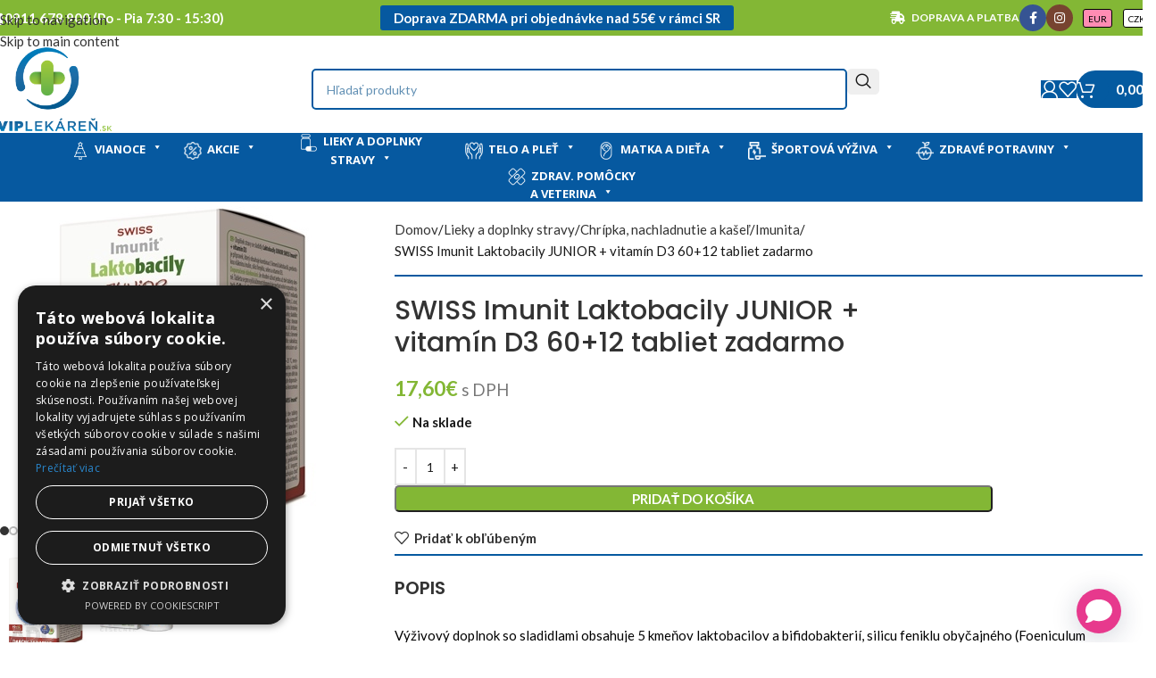

--- FILE ---
content_type: text/html; charset=UTF-8
request_url: https://www.viplekaren.sk/produkt/laktobacily-junior-swiss-imunit-vitamin-d3-tbl-6012-zadarmo-72-ks/
body_size: 60509
content:
<!DOCTYPE html>
<html lang="sk-SK">
<head>
	<meta charset="UTF-8">
	<link rel="profile" href="https://gmpg.org/xfn/11">
	<link rel="pingback" href="https://www.viplekaren.sk/xmlrpc.php">

	<title>SWISS Imunit Laktobacily JUNIOR + vitamín D3 60+12 tabliet zadarmo | VIP Lekáreň</title>

        <script type="application/javascript" style="display:none">
            /* <![CDATA[ */
            window.pysWooProductData = window.pysWooProductData || [];
                        window.pysWooProductData[102027] = {"facebook":{"delay":0,"type":"static","name":"AddToCart","eventID":"71bf1707-6556-4110-8013-95a5ceeb27ff","pixelIds":["1975309385985168"],"params":{"content_type":"product","content_ids":["102027"],"contents":[{"id":"102027","quantity":1}],"value":"17.6","currency":"EUR"},"e_id":"woo_add_to_cart_on_button_click","ids":[],"hasTimeWindow":false,"timeWindow":0,"woo_order":"","edd_order":""}};
                        /* ]]> */
        </script>

        	<style>img:is([sizes="auto" i], [sizes^="auto," i]) { contain-intrinsic-size: 3000px 1500px }</style>
	
<!-- Google Tag Manager for WordPress by gtm4wp.com -->
<script data-cfasync="false" data-pagespeed-no-defer>
	var gtm4wp_datalayer_name = "dataLayer";
	var dataLayer = dataLayer || [];
	const gtm4wp_use_sku_instead = 0;
	const gtm4wp_currency = 'EUR';
	const gtm4wp_product_per_impression = 10;
	const gtm4wp_clear_ecommerce = false;
	const gtm4wp_datalayer_max_timeout = 2000;
</script>
<!-- End Google Tag Manager for WordPress by gtm4wp.com -->
<!-- The SEO Framework autor Sybre Waaijer -->
<meta name="robots" content="max-snippet:-1,max-image-preview:standard,max-video-preview:-1" />
<link rel="canonical" href="https://www.viplekaren.sk/produkt/laktobacily-junior-swiss-imunit-vitamin-d3-tbl-6012-zadarmo-72-ks/" />
<meta name="description" content="Výživový doplnok so sladidlami obsahuje 5 kmeňov laktobacilov a bifidobakterií, silicu feniklu obyčajného (Foeniculum vulgare), vlákninu inulín z čakanky…" />
<meta property="og:type" content="product" />
<meta property="og:locale" content="sk_SK" />
<meta property="og:site_name" content="VIP Lekáreň" />
<meta property="og:title" content="SWISS Imunit Laktobacily JUNIOR + vitamín D3 60+12 tabliet zadarmo | VIP Lekáreň" />
<meta property="og:description" content="Výživový doplnok so sladidlami obsahuje 5 kmeňov laktobacilov a bifidobakterií, silicu feniklu obyčajného (Foeniculum vulgare), vlákninu inulín z čakanky, selén a vitamín D3. Viac na adc." />
<meta property="og:url" content="https://www.viplekaren.sk/produkt/laktobacily-junior-swiss-imunit-vitamin-d3-tbl-6012-zadarmo-72-ks/" />
<meta property="og:image" content="https://www.viplekaren.sk/wp-content/uploads/2022/08/pkpqh80_400x400.jpg" />
<meta property="og:image:width" content="307" />
<meta property="og:image:height" content="399" />
<meta property="article:published_time" content="2022-08-25T14:47:43+00:00" />
<meta property="article:modified_time" content="2026-01-15T22:42:32+00:00" />
<meta name="twitter:card" content="summary_large_image" />
<meta name="twitter:title" content="SWISS Imunit Laktobacily JUNIOR + vitamín D3 60+12 tabliet zadarmo | VIP Lekáreň" />
<meta name="twitter:description" content="Výživový doplnok so sladidlami obsahuje 5 kmeňov laktobacilov a bifidobakterií, silicu feniklu obyčajného (Foeniculum vulgare), vlákninu inulín z čakanky, selén a vitamín D3. Viac na adc." />
<meta name="twitter:image" content="https://www.viplekaren.sk/wp-content/uploads/2022/08/pkpqh80_400x400.jpg" />
<script type="application/ld+json">{"@context":"https://schema.org","@graph":[{"@type":"WebSite","@id":"https://www.viplekaren.sk/#/schema/WebSite","url":"https://www.viplekaren.sk/","name":"VIP Lekáreň","description":"Online lekáreň","inLanguage":"sk-SK","potentialAction":{"@type":"SearchAction","target":{"@type":"EntryPoint","urlTemplate":"https://www.viplekaren.sk/search/{search_term_string}/"},"query-input":"required name=search_term_string"},"publisher":{"@type":"Organization","@id":"https://www.viplekaren.sk/#/schema/Organization","name":"VIP Lekáreň","url":"https://www.viplekaren.sk/","logo":{"@type":"ImageObject","url":"https://www.viplekaren.sk/wp-content/uploads/2021/02/cropped-Favicon.png","contentUrl":"https://www.viplekaren.sk/wp-content/uploads/2021/02/cropped-Favicon.png","width":512,"height":512}}},{"@type":"WebPage","@id":"https://www.viplekaren.sk/produkt/laktobacily-junior-swiss-imunit-vitamin-d3-tbl-6012-zadarmo-72-ks/","url":"https://www.viplekaren.sk/produkt/laktobacily-junior-swiss-imunit-vitamin-d3-tbl-6012-zadarmo-72-ks/","name":"SWISS Imunit Laktobacily JUNIOR + vitamín D3 60+12 tabliet zadarmo | VIP Lekáreň","description":"Výživový doplnok so sladidlami obsahuje 5 kmeňov laktobacilov a bifidobakterií, silicu feniklu obyčajného (Foeniculum vulgare), vlákninu inulín z čakanky…","inLanguage":"sk-SK","isPartOf":{"@id":"https://www.viplekaren.sk/#/schema/WebSite"},"breadcrumb":{"@type":"BreadcrumbList","@id":"https://www.viplekaren.sk/#/schema/BreadcrumbList","itemListElement":[{"@type":"ListItem","position":1,"item":"https://www.viplekaren.sk/","name":"VIP Lekáreň"},{"@type":"ListItem","position":2,"item":"https://www.viplekaren.sk/obchod/","name":"Obchod"},{"@type":"ListItem","position":3,"name":"SWISS Imunit Laktobacily JUNIOR + vitamín D3 60+12 tabliet zadarmo"}]},"potentialAction":{"@type":"ReadAction","target":"https://www.viplekaren.sk/produkt/laktobacily-junior-swiss-imunit-vitamin-d3-tbl-6012-zadarmo-72-ks/"},"datePublished":"2022-08-25T14:47:43+00:00","dateModified":"2026-01-15T22:42:32+00:00"}]}</script>
<!-- / The SEO Framework autor Sybre Waaijer | 41.33ms meta | 8.63ms boot -->

<link rel='dns-prefetch' href='//cdn.jsdelivr.net' />
<link rel='dns-prefetch' href='//challenges.cloudflare.com' />
<link rel='dns-prefetch' href='//fonts.googleapis.com' />
<link rel="alternate" type="application/rss+xml" title="RSS kanál: VIP Lekáreň &raquo;" href="https://www.viplekaren.sk/feed/" />
<link rel="alternate" type="application/rss+xml" title="RSS kanál komentárov webu VIP Lekáreň &raquo;" href="https://www.viplekaren.sk/comments/feed/" />
<link rel='stylesheet' id='coderockz-woo-delivery-block-css' href='https://www.viplekaren.sk/wp-content/plugins/coderockz-woocommerce-delivery-date-time-pro/block/assets/css/frontend.css?ver=1.4.81' type='text/css' media='all' />
<style id='safe-svg-svg-icon-style-inline-css' type='text/css'>
.safe-svg-cover{text-align:center}.safe-svg-cover .safe-svg-inside{display:inline-block;max-width:100%}.safe-svg-cover svg{fill:currentColor;height:100%;max-height:100%;max-width:100%;width:100%}

</style>
<link rel='stylesheet' id='acoplw-style-css' href='https://www.viplekaren.sk/wp-content/plugins/aco-product-labels-for-woocommerce/includes/../assets/css/frontend.css?ver=1.5.13' type='text/css' media='all' />
<link rel='stylesheet' id='mailjet-front-css' href='https://www.viplekaren.sk/wp-content/plugins/mailjet-for-wordpress/src/front/css/mailjet-front.css?ver=6.8.3' type='text/css' media='all' />
<link rel='stylesheet' id='ToretDpd-draw-css-css' href='https://www.viplekaren.sk/wp-content/plugins/toret-dpd/vendor/toret/toret-library/src/assets/css/toret-draw.css?ver=1768489917' type='text/css' media='all' />
<link rel='stylesheet' id='ToretDpd-form-css-css' href='https://www.viplekaren.sk/wp-content/plugins/toret-dpd/vendor/toret/toret-library/src/assets/css/toret-draw-form.css?ver=1768489917' type='text/css' media='all' />
<link rel='stylesheet' id='ToretZasilkovna-select2-css-css' href='https://cdn.jsdelivr.net/npm/select2@4.1.0-rc.0/dist/css/select2.min.css' type='text/css' media='all' />
<link rel='stylesheet' id='ToretZasilkovna-draw-css-css' href='https://www.viplekaren.sk/wp-content/plugins/toret-zasilkovna/vendor/toret/toret-library/src/assets/css/toret-draw.css?ver=1.0.0' type='text/css' media='all' />
<link rel='stylesheet' id='ToretZasilkovna-form-css-css' href='https://www.viplekaren.sk/wp-content/plugins/toret-zasilkovna/vendor/toret/toret-library/src/assets/css/toret-draw-form.css?ver=1.0.0' type='text/css' media='all' />
<link rel='stylesheet' id='zasilkovna-public-styles-css' href='https://www.viplekaren.sk/wp-content/plugins/toret-zasilkovna/assets/css/public.css?ver=8.1.4' type='text/css' media='all' />
<style id='woocommerce-inline-inline-css' type='text/css'>
.woocommerce form .form-row .required { visibility: visible; }
</style>
<link rel='stylesheet' id='megamenu-css' href='https://www.viplekaren.sk/wp-content/uploads/maxmegamenu/style.css?ver=09b207' type='text/css' media='all' />
<link rel='stylesheet' id='dashicons-css' href='https://www.viplekaren.sk/wp-includes/css/dashicons.min.css?ver=6.8.3' type='text/css' media='all' />
<link rel='stylesheet' id='megamenu-google-fonts-css' href='//fonts.googleapis.com/css?family=Open+Sans%3A400%2C700&#038;ver=6.8.3' type='text/css' media='all' />
<link rel='stylesheet' id='megamenu-genericons-css' href='https://www.viplekaren.sk/wp-content/plugins/megamenu-pro/icons/genericons/genericons/genericons.css?ver=2.4.4' type='text/css' media='all' />
<link rel='stylesheet' id='megamenu-fontawesome-css' href='https://www.viplekaren.sk/wp-content/plugins/megamenu-pro/icons/fontawesome/css/font-awesome.min.css?ver=2.4.4' type='text/css' media='all' />
<link rel='stylesheet' id='megamenu-fontawesome5-css' href='https://www.viplekaren.sk/wp-content/plugins/megamenu-pro/icons/fontawesome5/css/all.min.css?ver=2.4.4' type='text/css' media='all' />
<link rel='stylesheet' id='megamenu-fontawesome6-css' href='https://www.viplekaren.sk/wp-content/plugins/megamenu-pro/icons/fontawesome6/css/all.min.css?ver=2.4.4' type='text/css' media='all' />
<link rel='stylesheet' id='toret-dpd-plugin-styles-css' href='https://www.viplekaren.sk/wp-content/plugins/toret-dpd/public/assets/css/public.css?ver=7.0.4' type='text/css' media='all' />
<link rel='stylesheet' id='toret-dpd-popup-styles-toret-css' href='https://www.viplekaren.sk/wp-content/plugins/toret-dpd/public/assets/css/toret-branch-popup.css?ver=7.0.4' type='text/css' media='all' />
<link rel='stylesheet' id='wcipi_setting_intlTelInput-css' href='https://www.viplekaren.sk/wp-content/plugins/wcipi-plugin/css/wcipi-intlTelInput.min.css?ver=2.1.7' type='text/css' media='all' />
<link rel='stylesheet' id='wcipi_setting_intlTelInputMainCss-css' href='https://www.viplekaren.sk/wp-content/plugins/wcipi-plugin/css/wcipi-styles.css?ver=2.1.7' type='text/css' media='all' />
<link rel='stylesheet' id='wcml-horizontal-list-0-css' href='//www.viplekaren.sk/wp-content/plugins/woocommerce-multilingual/templates/currency-switchers/legacy-list-horizontal/style.css?ver=5.5.3.1' type='text/css' media='all' />
<style id='wcml-horizontal-list-0-inline-css' type='text/css'>
.product.wcml-horizontal-list, .product.wcml-horizontal-list li, .product.wcml-horizontal-list li li{border-color:#444444 ;}.product.wcml-horizontal-list li>a {color:#000000;background-color:#ffffff;}.product.wcml-horizontal-list li:hover>a, .product.wcml-horizontal-list li:focus>a {color:#ffffff;background-color:#e73a8c;}.product.wcml-horizontal-list .wcml-cs-active-currency>a {color:#000000;background-color:#ff8cb3;}.product.wcml-horizontal-list .wcml-cs-active-currency:hover>a, .product.wcml-horizontal-list .wcml-cs-active-currency:focus>a {color:#ffffff;background-color:#d33479;}
.product.wcml-horizontal-list, .product.wcml-horizontal-list li, .product.wcml-horizontal-list li li { border-color: transparent; margin: auto; font-size:10px;} .product.wcml-horizontal-list li>a { border-radius: 3px; border: 1px solid black; margin-left:10px;}
</style>
<link rel='stylesheet' id='wp_mailjet_form_builder_widget-widget-front-styles-css' href='https://www.viplekaren.sk/wp-content/plugins/mailjet-for-wordpress/src/widgetformbuilder/css/front-widget.css?ver=6.1.6' type='text/css' media='all' />
<link rel='stylesheet' id='woo_discount_pro_style-css' href='https://www.viplekaren.sk/wp-content/plugins/woo-discount-rules-pro/Assets/Css/awdr_style.css?ver=2.6.13' type='text/css' media='all' />
<style id='rpsmdw-style-handle-inline-css' type='text/css'>
.rpsmdw_shipping_container .rpsmdw_title_desc_container{display: inline-block;margin-left: 5px;}.rpsmdw_shipping_container .rpsmdw_icon{display:inline-block;margin:3px;vertical-align:top;}.rpsmdw_shipping_container .rpsmdw_desc{display:block;color:#3a3a3a !important;font-size:12px !important;}.rpsmdw_shipping_container .rpsmdw_icon img{max-width:50px;max-height:35px;}
@media screen and (min-width: 450px) {
.rpsmdw_shipping_container .rpsmdw_icon {
margin-top:-2px;
margin-right: -125px!important;
}
}
</style>
<link rel='stylesheet' id='js_composer_front-css' href='https://www.viplekaren.sk/wp-content/plugins/js_composer/assets/css/js_composer.min.css?ver=8.7.2' type='text/css' media='all' />
<link rel='stylesheet' id='vc_font_awesome_5_shims-css' href='https://www.viplekaren.sk/wp-content/plugins/js_composer/assets/lib/vendor/dist/@fortawesome/fontawesome-free/css/v4-shims.min.css?ver=8.7.2' type='text/css' media='all' />
<link rel='stylesheet' id='vc_font_awesome_6-css' href='https://www.viplekaren.sk/wp-content/plugins/js_composer/assets/lib/vendor/dist/@fortawesome/fontawesome-free/css/all.min.css?ver=8.7.2' type='text/css' media='all' />
<link rel='stylesheet' id='wd-style-base-css' href='https://www.viplekaren.sk/wp-content/themes/woodmart/css/parts/base.min.css?ver=8.3.8' type='text/css' media='all' />
<link rel='stylesheet' id='wd-helpers-wpb-elem-css' href='https://www.viplekaren.sk/wp-content/themes/woodmart/css/parts/helpers-wpb-elem.min.css?ver=8.3.8' type='text/css' media='all' />
<link rel='stylesheet' id='wd-lazy-loading-css' href='https://www.viplekaren.sk/wp-content/themes/woodmart/css/parts/opt-lazy-load.min.css?ver=8.3.8' type='text/css' media='all' />
<link rel='stylesheet' id='wd-int-wpml-curr-switch-css' href='https://www.viplekaren.sk/wp-content/themes/woodmart/css/parts/int-wpml-curr-switch.min.css?ver=8.3.8' type='text/css' media='all' />
<link rel='stylesheet' id='wd-wpbakery-base-css' href='https://www.viplekaren.sk/wp-content/themes/woodmart/css/parts/int-wpb-base.min.css?ver=8.3.8' type='text/css' media='all' />
<link rel='stylesheet' id='wd-wpbakery-base-deprecated-css' href='https://www.viplekaren.sk/wp-content/themes/woodmart/css/parts/int-wpb-base-deprecated.min.css?ver=8.3.8' type='text/css' media='all' />
<link rel='stylesheet' id='wd-woocommerce-base-css' href='https://www.viplekaren.sk/wp-content/themes/woodmart/css/parts/woocommerce-base.min.css?ver=8.3.8' type='text/css' media='all' />
<link rel='stylesheet' id='wd-mod-star-rating-css' href='https://www.viplekaren.sk/wp-content/themes/woodmart/css/parts/mod-star-rating.min.css?ver=8.3.8' type='text/css' media='all' />
<link rel='stylesheet' id='wd-woocommerce-block-notices-css' href='https://www.viplekaren.sk/wp-content/themes/woodmart/css/parts/woo-mod-block-notices.min.css?ver=8.3.8' type='text/css' media='all' />
<link rel='stylesheet' id='wd-woo-mod-quantity-css' href='https://www.viplekaren.sk/wp-content/themes/woodmart/css/parts/woo-mod-quantity.min.css?ver=8.3.8' type='text/css' media='all' />
<link rel='stylesheet' id='wd-woo-opt-free-progress-bar-css' href='https://www.viplekaren.sk/wp-content/themes/woodmart/css/parts/woo-opt-free-progress-bar.min.css?ver=8.3.8' type='text/css' media='all' />
<link rel='stylesheet' id='wd-woo-mod-progress-bar-css' href='https://www.viplekaren.sk/wp-content/themes/woodmart/css/parts/woo-mod-progress-bar.min.css?ver=8.3.8' type='text/css' media='all' />
<link rel='stylesheet' id='wd-woo-single-prod-el-base-css' href='https://www.viplekaren.sk/wp-content/themes/woodmart/css/parts/woo-single-prod-el-base.min.css?ver=8.3.8' type='text/css' media='all' />
<link rel='stylesheet' id='wd-woo-mod-stock-status-css' href='https://www.viplekaren.sk/wp-content/themes/woodmart/css/parts/woo-mod-stock-status.min.css?ver=8.3.8' type='text/css' media='all' />
<link rel='stylesheet' id='wd-woo-mod-shop-attributes-css' href='https://www.viplekaren.sk/wp-content/themes/woodmart/css/parts/woo-mod-shop-attributes.min.css?ver=8.3.8' type='text/css' media='all' />
<link rel='stylesheet' id='wd-opt-carousel-disable-css' href='https://www.viplekaren.sk/wp-content/themes/woodmart/css/parts/opt-carousel-disable.min.css?ver=8.3.8' type='text/css' media='all' />
<link rel='stylesheet' id='wd-header-base-css' href='https://www.viplekaren.sk/wp-content/themes/woodmart/css/parts/header-base.min.css?ver=8.3.8' type='text/css' media='all' />
<link rel='stylesheet' id='wd-mod-tools-css' href='https://www.viplekaren.sk/wp-content/themes/woodmart/css/parts/mod-tools.min.css?ver=8.3.8' type='text/css' media='all' />
<link rel='stylesheet' id='wd-header-elements-base-css' href='https://www.viplekaren.sk/wp-content/themes/woodmart/css/parts/header-el-base.min.css?ver=8.3.8' type='text/css' media='all' />
<link rel='stylesheet' id='wd-mod-tools-design-8-css' href='https://www.viplekaren.sk/wp-content/themes/woodmart/css/parts/mod-tools-design-8.min.css?ver=8.3.8' type='text/css' media='all' />
<link rel='stylesheet' id='wd-header-mobile-nav-drilldown-css' href='https://www.viplekaren.sk/wp-content/themes/woodmart/css/parts/header-el-mobile-nav-drilldown.min.css?ver=8.3.8' type='text/css' media='all' />
<link rel='stylesheet' id='wd-header-mobile-nav-drilldown-slide-css' href='https://www.viplekaren.sk/wp-content/themes/woodmart/css/parts/header-el-mobile-nav-drilldown-slide.min.css?ver=8.3.8' type='text/css' media='all' />
<link rel='stylesheet' id='wd-header-search-css' href='https://www.viplekaren.sk/wp-content/themes/woodmart/css/parts/header-el-search.min.css?ver=8.3.8' type='text/css' media='all' />
<link rel='stylesheet' id='wd-header-search-form-css' href='https://www.viplekaren.sk/wp-content/themes/woodmart/css/parts/header-el-search-form.min.css?ver=8.3.8' type='text/css' media='all' />
<link rel='stylesheet' id='wd-wd-search-form-css' href='https://www.viplekaren.sk/wp-content/themes/woodmart/css/parts/wd-search-form.min.css?ver=8.3.8' type='text/css' media='all' />
<link rel='stylesheet' id='wd-wd-search-results-css' href='https://www.viplekaren.sk/wp-content/themes/woodmart/css/parts/wd-search-results.min.css?ver=8.3.8' type='text/css' media='all' />
<link rel='stylesheet' id='wd-wd-search-dropdown-css' href='https://www.viplekaren.sk/wp-content/themes/woodmart/css/parts/wd-search-dropdown.min.css?ver=8.3.8' type='text/css' media='all' />
<link rel='stylesheet' id='wd-woo-single-prod-builder-css' href='https://www.viplekaren.sk/wp-content/themes/woodmart/css/parts/woo-single-prod-builder.min.css?ver=8.3.8' type='text/css' media='all' />
<link rel='stylesheet' id='wd-photoswipe-css' href='https://www.viplekaren.sk/wp-content/themes/woodmart/css/parts/lib-photoswipe.min.css?ver=8.3.8' type='text/css' media='all' />
<link rel='stylesheet' id='wd-woo-single-prod-el-gallery-css' href='https://www.viplekaren.sk/wp-content/themes/woodmart/css/parts/woo-single-prod-el-gallery.min.css?ver=8.3.8' type='text/css' media='all' />
<link rel='stylesheet' id='wd-swiper-css' href='https://www.viplekaren.sk/wp-content/themes/woodmart/css/parts/lib-swiper.min.css?ver=8.3.8' type='text/css' media='all' />
<link rel='stylesheet' id='wd-swiper-arrows-css' href='https://www.viplekaren.sk/wp-content/themes/woodmart/css/parts/lib-swiper-arrows.min.css?ver=8.3.8' type='text/css' media='all' />
<link rel='stylesheet' id='wd-swiper-pagin-css' href='https://www.viplekaren.sk/wp-content/themes/woodmart/css/parts/lib-swiper-pagin.min.css?ver=8.3.8' type='text/css' media='all' />
<link rel='stylesheet' id='wd-add-to-cart-popup-css' href='https://www.viplekaren.sk/wp-content/themes/woodmart/css/parts/woo-opt-add-to-cart-popup.min.css?ver=8.3.8' type='text/css' media='all' />
<link rel='stylesheet' id='wd-mfp-popup-css' href='https://www.viplekaren.sk/wp-content/themes/woodmart/css/parts/lib-magnific-popup.min.css?ver=8.3.8' type='text/css' media='all' />
<link rel='stylesheet' id='wd-mod-animations-transform-css' href='https://www.viplekaren.sk/wp-content/themes/woodmart/css/parts/mod-animations-transform.min.css?ver=8.3.8' type='text/css' media='all' />
<link rel='stylesheet' id='wd-mod-transform-css' href='https://www.viplekaren.sk/wp-content/themes/woodmart/css/parts/mod-transform.min.css?ver=8.3.8' type='text/css' media='all' />
<link rel='stylesheet' id='wd-tabs-css' href='https://www.viplekaren.sk/wp-content/themes/woodmart/css/parts/el-tabs.min.css?ver=8.3.8' type='text/css' media='all' />
<link rel='stylesheet' id='wd-woo-single-prod-el-tabs-opt-layout-tabs-css' href='https://www.viplekaren.sk/wp-content/themes/woodmart/css/parts/woo-single-prod-el-tabs-opt-layout-tabs.min.css?ver=8.3.8' type='text/css' media='all' />
<link rel='stylesheet' id='wd-social-icons-css' href='https://www.viplekaren.sk/wp-content/themes/woodmart/css/parts/el-social-icons.min.css?ver=8.3.8' type='text/css' media='all' />
<link rel='stylesheet' id='wd-social-icons-styles-css' href='https://www.viplekaren.sk/wp-content/themes/woodmart/css/parts/el-social-styles.min.css?ver=8.3.8' type='text/css' media='all' />
<link rel='stylesheet' id='wd-section-title-css' href='https://www.viplekaren.sk/wp-content/themes/woodmart/css/parts/el-section-title.min.css?ver=8.3.8' type='text/css' media='all' />
<link rel='stylesheet' id='wd-section-title-style-under-and-over-css' href='https://www.viplekaren.sk/wp-content/themes/woodmart/css/parts/el-section-title-style-under-and-over.min.css?ver=8.3.8' type='text/css' media='all' />
<link rel='stylesheet' id='wd-mod-highlighted-text-css' href='https://www.viplekaren.sk/wp-content/themes/woodmart/css/parts/mod-highlighted-text.min.css?ver=8.3.8' type='text/css' media='all' />
<link rel='stylesheet' id='wd-product-loop-css' href='https://www.viplekaren.sk/wp-content/themes/woodmart/css/parts/woo-product-loop.min.css?ver=8.3.8' type='text/css' media='all' />
<link rel='stylesheet' id='wd-product-loop-quick-css' href='https://www.viplekaren.sk/wp-content/themes/woodmart/css/parts/woo-product-loop-quick.min.css?ver=8.3.8' type='text/css' media='all' />
<link rel='stylesheet' id='wd-woo-mod-add-btn-replace-css' href='https://www.viplekaren.sk/wp-content/themes/woodmart/css/parts/woo-mod-add-btn-replace.min.css?ver=8.3.8' type='text/css' media='all' />
<link rel='stylesheet' id='wd-woo-opt-stretch-cont-css' href='https://www.viplekaren.sk/wp-content/themes/woodmart/css/parts/woo-opt-stretch-cont.min.css?ver=8.3.8' type='text/css' media='all' />
<link rel='stylesheet' id='wd-bordered-product-css' href='https://www.viplekaren.sk/wp-content/themes/woodmart/css/parts/woo-opt-bordered-product.min.css?ver=8.3.8' type='text/css' media='all' />
<link rel='stylesheet' id='wd-woo-mod-product-labels-css' href='https://www.viplekaren.sk/wp-content/themes/woodmart/css/parts/woo-mod-product-labels.min.css?ver=8.3.8' type='text/css' media='all' />
<link rel='stylesheet' id='wd-woo-mod-product-labels-round-css' href='https://www.viplekaren.sk/wp-content/themes/woodmart/css/parts/woo-mod-product-labels-round.min.css?ver=8.3.8' type='text/css' media='all' />
<link rel='stylesheet' id='wd-footer-base-css' href='https://www.viplekaren.sk/wp-content/themes/woodmart/css/parts/footer-base.min.css?ver=8.3.8' type='text/css' media='all' />
<link rel='stylesheet' id='wd-wpcf7-css' href='https://www.viplekaren.sk/wp-content/themes/woodmart/css/parts/int-wpcf7.min.css?ver=8.3.8' type='text/css' media='all' />
<link rel='stylesheet' id='wd-list-css' href='https://www.viplekaren.sk/wp-content/themes/woodmart/css/parts/el-list.min.css?ver=8.3.8' type='text/css' media='all' />
<link rel='stylesheet' id='wd-el-list-css' href='https://www.viplekaren.sk/wp-content/themes/woodmart/css/parts/el-list-wpb-elem.min.css?ver=8.3.8' type='text/css' media='all' />
<link rel='stylesheet' id='wd-bottom-toolbar-css' href='https://www.viplekaren.sk/wp-content/themes/woodmart/css/parts/opt-bottom-toolbar.min.css?ver=8.3.8' type='text/css' media='all' />
<link rel='stylesheet' id='wd-header-my-account-css' href='https://www.viplekaren.sk/wp-content/themes/woodmart/css/parts/header-el-my-account.min.css?ver=8.3.8' type='text/css' media='all' />
<link rel='stylesheet' id='wd-header-cart-css' href='https://www.viplekaren.sk/wp-content/themes/woodmart/css/parts/header-el-cart.min.css?ver=8.3.8' type='text/css' media='all' />
<link rel='stylesheet' id='xts-style-header_528910-css' href='https://www.viplekaren.sk/wp-content/uploads/2026/01/xts-header_528910-1768489300.css?ver=8.3.8' type='text/css' media='all' />
<link rel='stylesheet' id='xts-google-fonts-css' href='https://fonts.googleapis.com/css?family=Lato%3A400%2C700%7CPoppins%3A400%2C600%2C500&#038;display=swap&#038;ver=8.3.8' type='text/css' media='all' />
<script type="text/javascript" id="jquery-core-js-extra">
/* <![CDATA[ */
var pysTikTokRest = {"restApiUrl":"https:\/\/www.viplekaren.sk\/wp-json\/pys-tiktok\/v1\/event","debug":""};
var pysFacebookRest = {"restApiUrl":"https:\/\/www.viplekaren.sk\/wp-json\/pys-facebook\/v1\/event","debug":""};
/* ]]> */
</script>
<script type="text/javascript" src="https://www.viplekaren.sk/wp-includes/js/jquery/jquery.min.js?ver=3.7.1" id="jquery-core-js"></script>
<script type="text/javascript" src="https://www.viplekaren.sk/wp-includes/js/jquery/jquery-migrate.min.js?ver=3.4.1" id="jquery-migrate-js"></script>
<script type="text/javascript" id="acoplw-script-js-extra">
/* <![CDATA[ */
var acoplw_frontend_object = {"classname":"","enablejquery":"0"};
/* ]]> */
</script>
<script type="text/javascript" src="https://www.viplekaren.sk/wp-content/plugins/aco-product-labels-for-woocommerce/includes/../assets/js/frontend.js?ver=1.5.13" id="acoplw-script-js"></script>
<script type="text/javascript" src="https://www.viplekaren.sk/wp-content/plugins/toret-zasilkovna/assets/js/public.js?ver=6.8.3" id="zasilkovna-public-js"></script>
<script type="text/javascript" src="https://www.viplekaren.sk/wp-content/plugins/woocommerce/assets/js/jquery-blockui/jquery.blockUI.min.js?ver=2.7.0-wc.10.4.3" id="wc-jquery-blockui-js" data-wp-strategy="defer"></script>
<script type="text/javascript" id="wc-add-to-cart-js-extra">
/* <![CDATA[ */
var wc_add_to_cart_params = {"ajax_url":"\/wp-admin\/admin-ajax.php","wc_ajax_url":"\/?wc-ajax=%%endpoint%%","i18n_view_cart":"Zobrazi\u0165 ko\u0161\u00edk","cart_url":"https:\/\/www.viplekaren.sk\/kosik\/","is_cart":"","cart_redirect_after_add":"no"};
/* ]]> */
</script>
<script type="text/javascript" src="https://www.viplekaren.sk/wp-content/plugins/woocommerce/assets/js/frontend/add-to-cart.min.js?ver=10.4.3" id="wc-add-to-cart-js" data-wp-strategy="defer"></script>
<script type="text/javascript" src="https://www.viplekaren.sk/wp-content/plugins/woocommerce/assets/js/zoom/jquery.zoom.min.js?ver=1.7.21-wc.10.4.3" id="wc-zoom-js" defer="defer" data-wp-strategy="defer"></script>
<script type="text/javascript" id="wc-single-product-js-extra">
/* <![CDATA[ */
var wc_single_product_params = {"i18n_required_rating_text":"Pros\u00edm ohodno\u0165te","i18n_rating_options":["1 z 5 hviezdi\u010diek","2 z 5 hviezdi\u010diek","3 z 5 hviezdi\u010diek","4 z 5 hviezdi\u010diek","5 z 5 hviezdi\u010diek"],"i18n_product_gallery_trigger_text":"Zobrazi\u0165 gal\u00e9riu obr\u00e1zkov na celej obrazovke","review_rating_required":"yes","flexslider":{"rtl":false,"animation":"slide","smoothHeight":true,"directionNav":false,"controlNav":"thumbnails","slideshow":false,"animationSpeed":500,"animationLoop":false,"allowOneSlide":false},"zoom_enabled":"","zoom_options":[],"photoswipe_enabled":"","photoswipe_options":{"shareEl":false,"closeOnScroll":false,"history":false,"hideAnimationDuration":0,"showAnimationDuration":0},"flexslider_enabled":""};
/* ]]> */
</script>
<script type="text/javascript" src="https://www.viplekaren.sk/wp-content/plugins/woocommerce/assets/js/frontend/single-product.min.js?ver=10.4.3" id="wc-single-product-js" defer="defer" data-wp-strategy="defer"></script>
<script type="text/javascript" src="https://www.viplekaren.sk/wp-content/plugins/woocommerce/assets/js/js-cookie/js.cookie.min.js?ver=2.1.4-wc.10.4.3" id="wc-js-cookie-js" defer="defer" data-wp-strategy="defer"></script>
<script type="text/javascript" id="woocommerce-js-extra">
/* <![CDATA[ */
var woocommerce_params = {"ajax_url":"\/wp-admin\/admin-ajax.php","wc_ajax_url":"\/?wc-ajax=%%endpoint%%","i18n_password_show":"Zobrazi\u0165 heslo","i18n_password_hide":"Skry\u0165 heslo"};
/* ]]> */
</script>
<script type="text/javascript" src="https://www.viplekaren.sk/wp-content/plugins/woocommerce/assets/js/frontend/woocommerce.min.js?ver=10.4.3" id="woocommerce-js" defer="defer" data-wp-strategy="defer"></script>
<script type="text/javascript" src="https://www.viplekaren.sk/wp-content/plugins/js_composer/assets/js/vendors/woocommerce-add-to-cart.js?ver=8.7.2" id="vc_woocommerce-add-to-cart-js-js"></script>
<script type="text/javascript" src="https://www.viplekaren.sk/wp-content/plugins/pixelyoursite-pro/dist/scripts/jquery.bind-first-0.2.3.min.js" id="jquery-bind-first-js"></script>
<script type="text/javascript" src="https://www.viplekaren.sk/wp-content/plugins/pixelyoursite-pro/dist/scripts/js.cookie-2.1.3.min.js?ver=2.1.3" id="js-cookie-pys-js"></script>
<script type="text/javascript" src="https://www.viplekaren.sk/wp-content/plugins/pixelyoursite-pro/dist/scripts/sha256.js?ver=0.11.0" id="js-sha256-js"></script>
<script type="text/javascript" src="https://www.viplekaren.sk/wp-content/plugins/pixelyoursite-pro/dist/scripts/tld.min.js?ver=2.3.1" id="js-tld-js"></script>
<script type="text/javascript" id="pys-js-extra">
/* <![CDATA[ */
var pysOptions = {"staticEvents":{"facebook":{"woo_view_content":[{"delay":0,"type":"static","name":"ViewContent","eventID":"f1e7b254-c350-424e-a5f6-6c831e631fe1","pixelIds":["1975309385985168"],"params":{"content_ids":["102027"],"content_type":"product","value":"17.6","currency":"EUR","contents":[{"id":"102027","quantity":1}],"product_price":"17.6","post_type":"product","post_id":102027,"plugin":"PixelYourSite","user_role":"guest"},"e_id":"woo_view_content","ids":[],"hasTimeWindow":false,"timeWindow":0,"woo_order":"","edd_order":""}],"init_event":[{"delay":0,"type":"static","ajaxFire":false,"name":"PageView","eventID":"b93139f6-74fc-4664-a2fb-3eb317555311","pixelIds":["1975309385985168"],"params":{"post_type":"product","post_id":102027,"plugin":"PixelYourSite","user_role":"guest"},"e_id":"init_event","ids":[],"hasTimeWindow":false,"timeWindow":0,"woo_order":"","edd_order":""}]}},"dynamicEvents":{"automatic_event_tel_link":{"facebook":{"delay":0,"type":"dyn","name":"TelClick","eventID":"ee27309f-3c0e-4f2f-b6f9-bd919f87fc77","pixelIds":["1975309385985168"],"params":{"post_type":"product","post_id":102027,"plugin":"PixelYourSite","user_role":"guest"},"e_id":"automatic_event_tel_link","ids":[],"hasTimeWindow":false,"timeWindow":0,"woo_order":"","edd_order":""}},"automatic_event_email_link":{"facebook":{"delay":0,"type":"dyn","name":"EmailClick","eventID":"da8d54ca-f427-449c-8858-c03e07ffa19f","pixelIds":["1975309385985168"],"params":{"post_type":"product","post_id":102027,"plugin":"PixelYourSite","user_role":"guest"},"e_id":"automatic_event_email_link","ids":[],"hasTimeWindow":false,"timeWindow":0,"woo_order":"","edd_order":""}},"automatic_event_form":{"facebook":{"delay":0,"type":"dyn","name":"Form","eventID":"0468656b-eeca-409a-b786-cac6352e9b54","pixelIds":["1975309385985168"],"params":{"post_type":"product","post_id":102027,"plugin":"PixelYourSite","user_role":"guest"},"e_id":"automatic_event_form","ids":[],"hasTimeWindow":false,"timeWindow":0,"woo_order":"","edd_order":""}},"automatic_event_scroll":{"facebook":{"delay":0,"type":"dyn","name":"PageScroll","scroll_percent":50,"eventID":"1348c81b-cb85-48bc-9d19-8674a03e8c4c","pixelIds":["1975309385985168"],"params":{"post_type":"product","post_id":102027,"plugin":"PixelYourSite","user_role":"guest"},"e_id":"automatic_event_scroll","ids":[],"hasTimeWindow":false,"timeWindow":0,"woo_order":"","edd_order":""}},"automatic_event_time_on_page":{"facebook":{"delay":0,"type":"dyn","name":"TimeOnPage","time_on_page":30,"eventID":"36a885df-cf20-4324-8c6b-fe4a8bc1c8e8","pixelIds":["1975309385985168"],"params":{"post_type":"product","post_id":102027,"plugin":"PixelYourSite","user_role":"guest"},"e_id":"automatic_event_time_on_page","ids":[],"hasTimeWindow":false,"timeWindow":0,"woo_order":"","edd_order":""}}},"triggerEvents":[],"triggerEventTypes":[],"facebook":{"pixelIds":["1975309385985168"],"advancedMatchingEnabled":true,"advancedMatching":{"external_id":"1a41c3b5ceee8232fffe60edc36e311e55bcf5cd8a854f015670515fe6ae0da1"},"removeMetadata":false,"wooVariableAsSimple":false,"serverApiEnabled":true,"wooCRSendFromServer":false,"send_external_id":true,"enabled_medical":true,"do_not_track_medical_param":["","event_url","landing_page","post_title","page_title","content_name","categories","tags","category_name"],"meta_ldu":false},"debug":"","siteUrl":"https:\/\/www.viplekaren.sk","ajaxUrl":"https:\/\/www.viplekaren.sk\/wp-admin\/admin-ajax.php","ajax_event":"c45be240a4","trackUTMs":"1","trackTrafficSource":"1","user_id":"0","enable_lading_page_param":"1","cookie_duration":"7","enable_event_day_param":"1","enable_event_month_param":"1","enable_event_time_param":"1","enable_remove_target_url_param":"1","enable_remove_download_url_param":"1","visit_data_model":"first_visit","last_visit_duration":"60","enable_auto_save_advance_matching":"1","enable_success_send_form":"","enable_automatic_events":"1","enable_event_video":"","ajaxForServerEvent":"1","ajaxForServerStaticEvent":"1","useSendBeacon":"1","send_external_id":"1","external_id_expire":"180","track_cookie_for_subdomains":"1","google_consent_mode":"1","data_persistency":"keep_data","advance_matching_form":{"enable_advance_matching_forms":true,"advance_matching_fn_names":["first_name","first-name","first name","name"],"advance_matching_ln_names":["last_name","last-name","last name"],"advance_matching_tel_names":["phone","tel"],"advance_matching_em_names":[]},"advance_matching_url":{"enable_advance_matching_url":true,"advance_matching_fn_names":[],"advance_matching_ln_names":[],"advance_matching_tel_names":[],"advance_matching_em_names":[]},"track_dynamic_fields":[],"gdpr":{"ajax_enabled":false,"all_disabled_by_api":false,"facebook_disabled_by_api":false,"tiktok_disabled_by_api":false,"analytics_disabled_by_api":false,"google_ads_disabled_by_api":false,"pinterest_disabled_by_api":false,"bing_disabled_by_api":false,"reddit_disabled_by_api":false,"externalID_disabled_by_api":false,"facebook_prior_consent_enabled":true,"tiktok_prior_consent_enabled":true,"analytics_prior_consent_enabled":true,"google_ads_prior_consent_enabled":true,"pinterest_prior_consent_enabled":true,"bing_prior_consent_enabled":true,"cookiebot_integration_enabled":false,"cookiebot_facebook_consent_category":"marketing","cookiebot_tiktok_consent_category":"marketing","cookiebot_analytics_consent_category":"statistics","cookiebot_google_ads_consent_category":"marketing","cookiebot_pinterest_consent_category":"marketing","cookiebot_bing_consent_category":"marketing","cookie_notice_integration_enabled":false,"cookie_law_info_integration_enabled":false,"real_cookie_banner_integration_enabled":false,"consent_magic_integration_enabled":false,"analytics_storage":{"enabled":true,"value":"granted","filter":false},"ad_storage":{"enabled":true,"value":"granted","filter":false},"ad_user_data":{"enabled":true,"value":"granted","filter":false},"ad_personalization":{"enabled":true,"value":"granted","filter":false}},"cookie":{"disabled_all_cookie":false,"disabled_start_session_cookie":false,"disabled_advanced_form_data_cookie":false,"disabled_landing_page_cookie":false,"disabled_first_visit_cookie":false,"disabled_trafficsource_cookie":false,"disabled_utmTerms_cookie":false,"disabled_utmId_cookie":false,"disabled_google_alternative_id":false},"tracking_analytics":{"TrafficSource":"","TrafficLanding":"https:\/\/www.viplekaren.sk\/produkt\/laktobacily-junior-swiss-imunit-vitamin-d3-tbl-6012-zadarmo-72-ks\/","TrafficUtms":[],"TrafficUtmsId":[],"userDataEnable":true,"userData":{"emails":[],"phones":[],"addresses":[]},"use_encoding_provided_data":true,"use_multiple_provided_data":true},"GATags":{"ga_datalayer_type":"default","ga_datalayer_name":"dataLayerPYS","gclid_alternative_enabled":false,"gclid_alternative_param":""},"automatic":{"enable_youtube":true,"enable_vimeo":true,"enable_video":false},"woo":{"enabled":true,"enabled_save_data_to_orders":false,"addToCartOnButtonEnabled":false,"addToCartOnButtonValueEnabled":true,"addToCartOnButtonValueOption":"price","woo_purchase_on_transaction":true,"woo_view_content_variation_is_selected":true,"singleProductId":102027,"affiliateEnabled":false,"removeFromCartSelector":"form.woocommerce-cart-form .remove","addToCartCatchMethod":"add_cart_js","is_order_received_page":false,"containOrderId":false,"affiliateEventName":"Lead"},"edd":{"enabled":false},"cache_bypass":"1768585685"};
/* ]]> */
</script>
<script type="text/javascript" src="https://www.viplekaren.sk/wp-content/plugins/pixelyoursite-pro/dist/scripts/public.js?ver=12.3.6" id="pys-js"></script>
<script type="text/javascript" src="https://www.viplekaren.sk/wp-content/themes/woodmart/js/libs/device.min.js?ver=8.3.8" id="wd-device-library-js"></script>
<script type="text/javascript" src="https://www.viplekaren.sk/wp-content/themes/woodmart/js/scripts/global/scrollBar.min.js?ver=8.3.8" id="wd-scrollbar-js"></script>
<script></script><link rel="https://api.w.org/" href="https://www.viplekaren.sk/wp-json/" /><link rel="alternate" title="JSON" type="application/json" href="https://www.viplekaren.sk/wp-json/wp/v2/product/102027" /><link rel="EditURI" type="application/rsd+xml" title="RSD" href="https://www.viplekaren.sk/xmlrpc.php?rsd" />
<link rel="alternate" title="oEmbed (JSON)" type="application/json+oembed" href="https://www.viplekaren.sk/wp-json/oembed/1.0/embed?url=https%3A%2F%2Fwww.viplekaren.sk%2Fprodukt%2Flaktobacily-junior-swiss-imunit-vitamin-d3-tbl-6012-zadarmo-72-ks%2F" />
<link rel="alternate" title="oEmbed (XML)" type="text/xml+oembed" href="https://www.viplekaren.sk/wp-json/oembed/1.0/embed?url=https%3A%2F%2Fwww.viplekaren.sk%2Fprodukt%2Flaktobacily-junior-swiss-imunit-vitamin-d3-tbl-6012-zadarmo-72-ks%2F&#038;format=xml" />
        <!-- Heureka.sk PRODUCT DETAIL script -->
        <script>
            (function(t, r, a, c, k, i, n, g) {
                t['ROIDataObject'] = k;
                t[k]=t[k]||function(){(t[k].q=t[k].q||[]).push(arguments)};
                t[k].c=i;
                n=r.createElement(a),
                g=r.getElementsByTagName(a)[0];
                n.async=1;
                n.src=c;
                g.parentNode.insertBefore(n,g)
            })(window, document, 'script', '//www.heureka.sk/ocm/sdk.js?version=2&page=product_detail', 'heureka', 'sk');
        </script>

        <!-- Heureka.cz PRODUCT DETAIL script -->
        <script>
            (function(t, r, a, c, k, i, n, g) {
                t['ROIDataObject'] = k;
                t[k]=t[k]||function(){(t[k].q=t[k].q||[]).push(arguments)};
                t[k].c=i;
                n=r.createElement(a),
                g=r.getElementsByTagName(a)[0];
                n.async=1;
                n.src=c;
                g.parentNode.insertBefore(n,g)
            })(window, document, 'script', '//www.heureka.cz/ocm/sdk.js?version=2&page=product_detail', 'heureka', 'cz');
        </script>
            <style>
		@media (max-width: 1024px) {
        #coworkers-button {
            bottom: 70px !important; /* posunutie vyššie o 10px */
    }}
		   		@media (min-width: 1025px) {
        #coworkers-button {
            bottom: 10px !important; /* posunutie vyššie o 10px */
    }}
		   
.ew-button {
    max-width: 50px;
    max-height: 50px;
    padding: 10px!important;
	background: #E7398D!important;
}
    </style>
    
<!-- Google Tag Manager for WordPress by gtm4wp.com -->
<!-- GTM Container placement set to automatic -->
<script data-cfasync="false" data-pagespeed-no-defer>
	var dataLayer_content = {"visitorLoginState":"logged-out","pageTitle":"SWISS Imunit Laktobacily JUNIOR + vitamín D3 60+12 tabliet zadarmo | VIP Lekáreň","postFormat":"standard","cartContent":{"totals":{"applied_coupons":[],"discount_total":0,"subtotal":0,"total":0},"items":[]},"productRatingCounts":[],"productAverageRating":0,"productReviewCount":0,"productType":"simple","productIsVariable":0};
	dataLayer.push( dataLayer_content );
</script>
<script data-cfasync="false" data-pagespeed-no-defer>
(function(w,d,s,l,i){w[l]=w[l]||[];w[l].push({'gtm.start':
new Date().getTime(),event:'gtm.js'});var f=d.getElementsByTagName(s)[0],
j=d.createElement(s),dl=l!='dataLayer'?'&l='+l:'';j.async=true;j.src=
'//www.googletagmanager.com/gtm.js?id='+i+dl;f.parentNode.insertBefore(j,f);
})(window,document,'script','dataLayer','GTM-NL9PL2NC');
</script>
<!-- End Google Tag Manager for WordPress by gtm4wp.com --><meta name="theme-color" content="rgb(131,183,53)">					<meta name="viewport" content="width=device-width, initial-scale=1.0, maximum-scale=1.0, user-scalable=no">
											<link rel="preload" as="font" href="https://www.viplekaren.sk/wp-content/themes/woodmart/fonts/woodmart-font-1-400.woff2?v=8.3.8" type="font/woff2" crossorigin>
						<noscript><style>.woocommerce-product-gallery{ opacity: 1 !important; }</style></noscript>
	<meta name="generator" content="Powered by WPBakery Page Builder - drag and drop page builder for WordPress."/>
<link rel="icon" href="https://www.viplekaren.sk/wp-content/uploads/2021/02/cropped-Favicon-32x32.png" sizes="32x32" />
<link rel="icon" href="https://www.viplekaren.sk/wp-content/uploads/2021/02/cropped-Favicon-192x192.png" sizes="192x192" />
<link rel="apple-touch-icon" href="https://www.viplekaren.sk/wp-content/uploads/2021/02/cropped-Favicon-180x180.png" />
<meta name="msapplication-TileImage" content="https://www.viplekaren.sk/wp-content/uploads/2021/02/cropped-Favicon-270x270.png" />
<style>
		
		</style><noscript><style> .wpb_animate_when_almost_visible { opacity: 1; }</style></noscript><style type="text/css">/** Mega Menu CSS: fs **/</style>
			<style id="wd-style-theme_settings_default-css" data-type="wd-style-theme_settings_default">
				@font-face {
	font-weight: normal;
	font-style: normal;
	font-family: "woodmart-font";
	src: url("//www.viplekaren.sk/wp-content/themes/woodmart/fonts/woodmart-font-1-400.woff2?v=8.3.8") format("woff2");
	font-display:swap;
}

:root {
	--wd-text-font: "Lato", Arial, Helvetica, sans-serif;
	--wd-text-font-weight: 400;
	--wd-text-color: rgb(25,25,25);
	--wd-text-font-size: 15px;
	--wd-title-font: "Poppins", Arial, Helvetica, sans-serif;
	--wd-title-font-weight: 600;
	--wd-title-color: #242424;
	--wd-entities-title-font: "Poppins", Arial, Helvetica, sans-serif;
	--wd-entities-title-font-weight: 500;
	--wd-entities-title-color: #333333;
	--wd-entities-title-color-hover: rgb(51 51 51 / 65%);
	--wd-alternative-font: "Lato", Arial, Helvetica, sans-serif;
	--wd-widget-title-font: "Poppins", Arial, Helvetica, sans-serif;
	--wd-widget-title-font-weight: 600;
	--wd-widget-title-transform: uppercase;
	--wd-widget-title-color: #333;
	--wd-widget-title-font-size: 16px;
	--wd-header-el-font: "Lato", Arial, Helvetica, sans-serif;
	--wd-header-el-font-weight: 700;
	--wd-header-el-transform: uppercase;
	--wd-header-el-font-size: 16px;
	--wd-otl-style: dotted;
	--wd-otl-width: 2px;
	--wd-primary-color: #83b735;
	--wd-alternative-color: #0a5aa1;
	--btn-default-bgcolor: #f7f7f7;
	--btn-default-bgcolor-hover: #efefef;
	--btn-accented-bgcolor: #83b735;
	--btn-accented-bgcolor-hover: #6ca300;
	--wd-form-brd-width: 2px;
	--notices-success-bg: rgb(223,240,216);
	--notices-success-color: rgb(70,136,71);
	--notices-warning-bg: rgb(216,139,56);
	--notices-warning-color: #fff;
	--wd-link-color: #333333;
	--wd-link-color-hover: #242424;
}
.wd-age-verify-wrap {
	--wd-popup-width: 500px;
}
.wd-popup.wd-promo-popup {
	background-color: rgba(255,255,255,0);
	background-image: none;
	background-repeat: no-repeat;
	background-size: contain;
	background-position: left center;
}
.wd-promo-popup-wrap {
	--wd-popup-width: 600px;
}
.wd-page-title .wd-page-title-bg img {
	object-fit: cover;
	object-position: center center;
}
.wd-footer {
	background-color: rgb(255,255,255);
	background-image: none;
}
html .wd-dropdown-menu.wd-design-sized .sub-sub-menu li a, html .wd-dropdown-menu.wd-design-full-width .sub-sub-menu li a, body .wd-dropdown-menu.wd-design-aside .wd-wp-menu > .sub-sub-menu .sub-sub-menu li a, body .wd-dropdown-menu.wd-design-aside .wd-sub-menu .wd-sub-menu .sub-sub-menu li a {
	font-family: "Lato", Arial, Helvetica, sans-serif;
	font-weight: 400;
	font-size: 14px;
	line-height: 16px;
	color: #5e5e5e;
}
html .wd-dropdown-menu.wd-design-sized .sub-sub-menu li a:hover, html .wd-dropdown-menu.wd-design-full-width .sub-sub-menu li a:hover, body .wd-dropdown-menu.wd-design-aside .wd-wp-menu > .sub-sub-menu .sub-sub-menu  li a:hover, body .wd-dropdown-menu.wd-design-aside .wd-sub-menu .wd-sub-menu .sub-sub-menu li a:hover {
	color: #83b735;
}
html .wd-dropdown-menu.wd-design-sized .wd-sub-menu > li > a, body .wd-dropdown-menu.wd-design-full-width .wd-sub-menu > li > a, body .wd-dropdown-menu.wd-design-aside .wd-wp-menu > .sub-sub-menu > li > a, body .wd-dropdown-menu.wd-design-aside .wd-sub-menu .wd-sub-menu > li > a {
	font-family: "Lato", Arial, Helvetica, sans-serif;
	font-weight: 700;
	font-size: 15px;
	line-height: 16px;
	color: #0659a0;
}
html .wd-dropdown-menu.wd-design-sized .wd-sub-menu > li > a:hover, body .wd-dropdown-menu.wd-design-full-width .wd-sub-menu > li > a:hover, body .wd-dropdown-menu.wd-design-aside .wd-wp-menu > .sub-sub-menu  > li > a:hover, body .wd-dropdown-menu.wd-design-aside .wd-sub-menu .wd-sub-menu > li > a:hover {
	color: #024972;
}
.woodmart-archive-shop:not(.single-product) .wd-page-content {
	background-image: none;
	background-repeat: repeat;
	background-size: contain;
	background-attachment: fixed;
	background-position: center top;
}
.single-product .wd-page-content {
	background-image: none;
	background-repeat: repeat;
	background-size: contain;
	background-attachment: fixed;
	background-position: center top;
}
.product-labels .product-label.out-of-stock {
	background-color: rgb(221,51,51);
	color: rgb(255,255,255);
}
.mfp-wrap.wd-popup-quick-view-wrap {
	--wd-popup-width: 920px;
}
:root{
--wd-container-w: 1400px;
--wd-form-brd-radius: 5px;
--btn-default-color: #333;
--btn-default-color-hover: #333;
--btn-accented-color: #fff;
--btn-accented-color-hover: #fff;
--btn-default-brd-radius: 5px;
--btn-default-box-shadow: none;
--btn-default-box-shadow-hover: none;
--btn-accented-brd-radius: 5px;
--btn-accented-box-shadow: none;
--btn-accented-box-shadow-hover: none;
--wd-brd-radius: 5px;
}

@media (min-width: 1400px) {
[data-vc-full-width]:not([data-vc-stretch-content]),
:is(.vc_section, .vc_row).wd-section-stretch {
padding-left: calc((100vw - 1400px - var(--wd-sticky-nav-w) - var(--wd-scroll-w)) / 2);
padding-right: calc((100vw - 1400px - var(--wd-sticky-nav-w) - var(--wd-scroll-w)) / 2);
}
}


.wd-page-title {
background-color: #0659a0;
}

/* Fix dizajn variabilný produkt výber možností*/
select {
    border: 2px solid black;
    border-radius: 5px;
    color: black;
}

/* Podčiarknuté linky v článkoch*/
.article-body-container a {	
		text-decoration: underline;
		font-weight: bold;
}
.article-body-container a:hover {
		color:#0659A0;
    text-decoration: underline;
    font-weight: bold;
}
.article-body-container a:visited {
    text-decoration: underline;
    font-weight: bold;
}

/* Price history text*/

.pph-lowest-price {
	margin-top:3px;
	font-size:12px;
	font-weight:400;
	color:#767676;
}

.pph-lowest-price .amount {
	color:#767676!important;
	font-weight:400!important;

}

/* Šírka článku*/

.post-single-page, .wd-single-footer {
    max-width: 1000px;
    margin-right: auto;
    margin-left: auto;
}

.related-posts-slider {
    max-width: 1000px;
    margin-right: auto;
    margin-left: auto;
}

/*Upraviť autora v čĺankoch*/

.wd-entry-meta .meta-author {
   color:black;
}

.wd-entry-meta .meta-author .avatar {
    display:none;
}

/* Fix zobrazenia lišty s akciami v obľúbených*/
.wd-wishlist-product-actions {
	margin-top:15px;
	margin-bottom:10px;
}

/* Odstránenie počítadla pri obľúbených*/
.wd-header-wishlist .wd-tools-count
{display:none;
}

.skryte {
    display: none!important;
}

/* text ušetrili ste v pokladni - discount rules*/
.awdr-you-saved-text {
    color:black!important;
	font-size:12px;

}

/* Fix linku vo woocommece ozname*/
.wd-notice a, div.wpcf7-response-output a, .mc4wp-alert a, :is(.woocommerce-error,.woocommerce-message,.woocommerce-info) a {
    color: black;
    text-decoration: underline;
}
.wd-notice a, div.wpcf7-response-output a, .mc4wp-alert a, :is(.woocommerce-error,.woocommerce-message,.woocommerce-info) a:hover{
    color: black;
    text-decoration: underline;
}

/*Vyhľadávanie img fix*/
.suggestion-thumb img {
	display: block;
  margin-left: auto;
  margin-right: auto;
  max-height: 80px;
	/*max-width: fit-content;*/
	max-width: 60px;
	object-fit: scale-down!important;
}

/* Fix obrázkov v produkte*/
.woocommerce-product-gallery img {
   width: initial!important;
   display: block;
   margin-left: auto;
   margin-right: auto;
	max-height: 450px;
}

/*Katalóg produktov obrázok grid*/
.product-grid-item .product-image-link img, .product-grid-item .hover-img img {
height: 330px;
width: 100%!important;
object-fit: scale-down!important;

}

.product-grid-item .product-element-top {
max-height: 330px;
}

.prdctfltr_wc .prdctfltr_woocommerce_ordering {
    margin-left: 10px!important;
    margin-right: 10px!important;
}

.awdr_free_product_text {
    background-color: #0659a0;
}

th.pickup__items_locations{
width:100%!important;
}

#coderockz_woo_delivery_delivery_date_section .optional {
    display: none;
}

#coderockz_woo_delivery_delivery_time_section .optional {
    display: none;
}

.wc-tabs-wrapper .woocommerce-Tabs-panel {
color: black;
}

.grecaptcha-badge{
	visibility: collapse !important;  }

/*skryť pole príjemcu v darčekovom poukaze*/
#mwb_wgm_to_name_optional, #mwb_wgm_to_download {
    display: none;
}

/*filter produktov*/
.filters-area {
    border-block: solid 1px #045aa0;
}

/*Badge zarovnanie*/
.product-labels {
    inset-inline-start: 0px!important;
}

/*Text komentáre vypnuté v článkoch*/
.wd-meta-reply {
    display: none;
}

/*Farba stavu skladu on backorder na produkte*/
p.stock.wd-style-default:is(.available-on-backorder,.in-stock) {
    color: #0659a0;
}

.backorder_notification {
    color: #0659a0;
	font-weight:bold;
}

/*Najnižšia cena za 30 dní*/
.lowest-price-history,
.lowest-price-history .woocommerce-Price-amount,
.lowest-price-history .woocommerce-Price-currencySymbol,
.lowest-price-history .woocommerce-Price-amount bdi {
    color: #666 !important;
    font-size: 12px;
    font-weight: normal; /* zruší tučné */
    margin-top: 5px;
}
/*.meta-location-add_to_cart .product_meta>span, .popup-quick-view .entry-summary .product_meta>span {
    display: none;
}

.owl-carousel .owl-item img {
    width: auto;
}

.owl-dots .owl-dot {
display: none;
}

.footer-column-5
{
margin-top:10px;
}

.product-label.featured {
    background-color: #0659A0!important;

.woocommerce-mini-cart__buttons a:last-child {
display: none;}

.woocommerce-mini-cart__buttons .btn-cart {
color: white!important;
background-color: #0659a0!important;
}

.button.pay {
    display: none!important;
}

.oznam {
  background-color: red;
	color: white;
	font-weight:700!important;
	font-size:14px!important;
	padding:5px;
}

li.cat-item-1197 {
    display: none!important;
}
li.cat-item-1161 {
    display: none!important;
}

}

.product-tabs-wrapper {
	background-color: transparent!important;
	border-top:0px!important;
	border-bottom:0px!important;
}

p.stock {
    color: green;
}*/ 

/* Fix obrázkov v zozname produktov
.product-images img {
	display: block;
  margin-left: auto;
  margin-right: auto;
	width: auto;
  max-height: 400px;}
*/
/* vlastnacena deprecated
.custom-textfield{
  font-size:16px;  
	line-height:25px;
	color: grey;
	text-decoration: line-through;
	font-weight: 400;
}

.custom-textfield:after{
content: ' s DPH';
	font-size:13px; 
}

.cena{
	font-size:13px;
	text-decoration: line-through;
	font-weight: 400;
}*/

/*Skryť prepínač meny na v detaile produktu*/
.wd-layout-default .wcml_currency_switcher {
  display: none;
}

/*Doprava zdarma v header*/
.free-shipping-banner-desktop {
    border-radius: 3px;
    text-align: center;
    color: white;
    font-size: 15px;
    padding: 5px 15px;
    background-color: #0659a0;
    font-weight: bold;
}
.free-shipping-banner-mobile {
    text-align: center;
    color: #3e5e0d;
    font-size: 15px;
    padding: 5px;
    font-weight: bold;
}
@media (min-width: 1025px) {
	/*Sticku navbar fix*/
#mega-menu-wrap-main-menu.mega-stuck #mega-menu-main-menu > li.mega-menu-item > a.mega-menu-link {
        line-height: normal!important;
        padding-top: 10px;
        padding-bottom: 10px;
    }

/*Maximálna šírka položiek v menu*/
#mega-menu-wrap-main-menu #mega-menu-main-menu>li.mega-menu-item>a.mega-menu-link {
    line-height: initial;
    height: auto;
		max-width:210px;
}

/*menu doprava a platba v top bare*/
.wd-nav[class*="wd-style-"]>li>a {
	font-weight:bold;
}

/* Sticky mega menu fix*/
.whb-sticky-shadow+.whb-clone .whb-row {
    display: none!important;
}
.whb-sticked .whb-general-header-inner {
    display: none;
}
.whb-clone .woodmart-navigation.main-nav {
    display: none;
}

/* Search form šírka*/
.wd-header-search-form{
max-width: 600px;
margin-left: auto;
margin-right: auto;
}

/* Fix zobrazovania názvu obrázka pri hover*/
img {
  pointer-events: none;
}

/* woo discount rules bar v produkte text na prostriedok*/
.awdr_discount_bar {
    text-align: center;
}

/*.header-categories-nav, .site-logo, .wd-tools-element>a, .whb-column .woodmart-search-form, .whb-column>.info-box-wrapper, .whb-column>.woodmart-button-wrapper, .whb-column>.woodmart-social-icons, .whb-html-block-element, .whb-text-element {
    padding-right: 20px;
    padding-left: 20px;
}
}*/
}

@media (min-width: 768px) and (max-width: 1024px) {
	/*top bar mobil*/
.whb-top-bar {
    background-color: #d9e9c2;
}

/*spodný bar mobil*/
.wd-toolbar {
    background-color: white;
}
.wd-tools-element .wd-tools-icon {
    color: #0659A0;
}
.wd-toolbar-label {
    color: #0659A0;
		font-size:13px!important;
}
.wd-cart-number
{
    background-color: #0659A0!important;
}
.wd-tools-count
{
    background-color: #0659A0!important;
}

/*Cookie script na mobile*/
#cookiescript_badge {
    bottom: 70px!important;
}
}

@media (min-width: 577px) and (max-width: 767px) {
	.wd-header-search-form-mobile input[type="text"] {
border: solid 1px white;
}

#cookiescript_badge {
    bottom: 70px!important;
}

/*top bar mobil*/
.whb-top-bar {
    background-color: #d9e9c2;
}

/*spodný bar mobil*/
.wd-toolbar {
    background-color: white;
}
.wd-tools-element .wd-tools-icon {
    color: #0659A0;
}
.wd-toolbar-label {
    color: #0659A0;
		font-size:13px!important;
}
.wd-cart-number
{
    background-color: #0659A0!important;
}
.wd-tools-count
{
    background-color: #0659A0!important;
}

/*Fix medzier vo filtry na mobile*/

.widgettitle, .widget-title {
    margin-top: 20px;
}
}

@media (max-width: 576px) {
	.mobile-nav-tabs li {
    display: none;
}

.wd-header-search-form-mobile input[type="text"] {
border: solid 1px white;
}

.product-grid-item .product-image-link img, .product-grid-item .hover-img img {
    height: 200px;
}

/*top bar mobil*/
.whb-top-bar {
    background-color: #d9e9c2;
}
/*spodný bar mobil*/
.wd-toolbar {
    background-color: white;
}
.wd-tools-element .wd-tools-icon {
    color: #0659A0;
}
.wd-toolbar-label {
    color: #0659A0;
		font-size:13px!important;
}
.wd-cart-number
{
    background-color: #0659A0!important;
}
.wd-tools-count
{
    background-color: #0659A0!important;
}

/*Fix náhľadu darčekového poukazu na mobile*/
#TB_window > iframe#TB_iframeContent {
    height: 80vh !important;
}

/*Cookie script na mobile*/
#cookiescript_badge {
    bottom: 70px!important;
}

/*Fix medzier vo filtry na mobile*/

.widgettitle, .widget-title {
    margin-top: 20px;
}
}

			</style>
			</head>

<body class="wp-singular product-template-default single single-product postid-102027 wp-theme-woodmart theme-woodmart woocommerce woocommerce-page woocommerce-no-js mega-menu-main-menu wrapper-custom  sticky-toolbar-on wpb-js-composer js-comp-ver-8.7.2 vc_responsive">
			<script type="text/javascript" id="wd-flicker-fix">// Flicker fix.</script>
<!-- GTM Container placement set to automatic -->
<!-- Google Tag Manager (noscript) -->
				<noscript><iframe src="https://www.googletagmanager.com/ns.html?id=GTM-NL9PL2NC" height="0" width="0" style="display:none;visibility:hidden" aria-hidden="true"></iframe></noscript>
<!-- End Google Tag Manager (noscript) -->		<div class="wd-skip-links">
								<a href="#menu-hlavne" class="wd-skip-navigation btn">
						Skip to navigation					</a>
								<a href="#main-content" class="wd-skip-content btn">
				Skip to main content			</a>
		</div>
			
	
	<div class="wd-page-wrapper website-wrapper">
									<header class="whb-header whb-header_528910 whb-sticky-shadow whb-scroll-slide whb-sticky-clone">
					<div class="whb-main-header">
	
<div class="whb-row whb-top-bar whb-not-sticky-row whb-with-bg whb-without-border whb-color-light whb-flex-equal-sides">
	<div class="container">
		<div class="whb-flex-row whb-top-bar-inner">
			<div class="whb-column whb-col-left whb-column5 whb-visible-lg">
	
<div class="wd-header-text reset-last-child whb-ye6ej1zxlub1z44i8oo3"><p style="text-align: left; color: white; font-weight: bold;"><i class="fas fa-phone-square-alt fa-lg"></i> <span style="font-size: 15px;"> 0911 678 900 (Po - Pia 7:30 - 15:30)</span></p></div>
</div>
<div class="whb-column whb-col-center whb-column6 whb-visible-lg">
	
<div class="wd-header-text reset-last-child whb-yprojrxacjvbsmgfyves"><div id="free-shipping-banner-desktop" class="free-shipping-banner-desktop">Doprava ZDARMA pri objednávke nad 55€ v rámci SR</div>
</div>
</div>
<div class="whb-column whb-col-right whb-column7 whb-visible-lg">
	
<nav class="wd-header-nav wd-header-secondary-nav whb-erhczywsa33cgfac4m06 text-right" role="navigation" aria-label="Top Bar Right">
	<ul id="menu-top-bar-right" class="menu wd-nav wd-nav-header wd-nav-secondary wd-style-default wd-gap-s"><li id="menu-item-63812" class="menu-item menu-item-type-post_type menu-item-object-page menu-item-63812 item-level-0 menu-simple-dropdown wd-event-hover" ><a href="https://www.viplekaren.sk/dorucenie/" class="woodmart-nav-link"><span class="wd-nav-icon fa fa-shipping-fast"></span><span class="nav-link-text">Doprava a platba</span></a></li>
</ul></nav>
			<div
						class=" wd-social-icons  wd-style-colored wd-size-small social-follow wd-shape-circle  whb-4n3uscf98azp4mwqnzhn color-scheme-light text-center">
				
				
									<a rel="noopener noreferrer nofollow" href="https://www.facebook.com/viplekaren.sk" target="_blank" class=" wd-social-icon social-facebook" aria-label="Facebook social link">
						<span class="wd-icon"></span>
											</a>
				
				
				
				
									<a rel="noopener noreferrer nofollow" href="https://www.instagram.com/viplekaren/" target="_blank" class=" wd-social-icon social-instagram" aria-label="Instagram social link">
						<span class="wd-icon"></span>
											</a>
				
				
				
				
				
				
				
				
				
				
				
				
				
				
				
				
				
				
				
				
				
				
			</div>

		
<div class="wd-header-text reset-last-child whb-simztigp808cz1qwnek7"><div class="wcml-horizontal-list product wcml_currency_switcher">
	<ul>
					<li class="wcml-cs-active-currency">
				<a rel="EUR">EUR</a>
			</li>
					<li >
				<a rel="CZK">CZK</a>
			</li>
			</ul>
</div></div>
</div>
<div class="whb-column whb-col-mobile whb-column_mobile1 whb-hidden-lg">
	
<div class="wd-header-text reset-last-child whb-d3xsw7qfdu1ymq4x7zhb"><div id="free-shipping-banner-mobile" class="free-shipping-banner-mobile">Doprava ZDARMA nad 55€ v rámci SR.</div></div>
</div>
		</div>
	</div>
</div>

<div class="whb-row whb-general-header whb-not-sticky-row whb-without-bg whb-without-border whb-color-dark whb-flex-flex-middle">
	<div class="container">
		<div class="whb-flex-row whb-general-header-inner">
			<div class="whb-column whb-col-left whb-column8 whb-visible-lg">
	<div class="site-logo whb-gs8bcnxektjsro21n657 wd-switch-logo">
	<a href="https://www.viplekaren.sk/" class="wd-logo wd-main-logo" rel="home" aria-label="Site logo">
		<img width="250" height="195" src="https://www.viplekaren.sk/wp-content/uploads/2020/01/VIP-Lekaren-Logo-kópia.png" class="attachment-full size-full" alt="" style="max-width:160px;" decoding="async" srcset="https://www.viplekaren.sk/wp-content/uploads/2020/01/VIP-Lekaren-Logo-kópia.png 250w, https://www.viplekaren.sk/wp-content/uploads/2020/01/VIP-Lekaren-Logo-kópia-150x117.png 150w" sizes="(max-width: 250px) 100vw, 250px" />	</a>
					<a href="https://www.viplekaren.sk/" class="wd-logo wd-sticky-logo" rel="home">
			<img width="250" height="195" src="https://www.viplekaren.sk/wp-content/uploads/2020/01/VIP-Lekaren-Logo-kópia.png" class="attachment-full size-full" alt="" style="max-width:124px;" decoding="async" srcset="https://www.viplekaren.sk/wp-content/uploads/2020/01/VIP-Lekaren-Logo-kópia.png 250w, https://www.viplekaren.sk/wp-content/uploads/2020/01/VIP-Lekaren-Logo-kópia-150x117.png 150w" sizes="(max-width: 250px) 100vw, 250px" />		</a>
	</div>
</div>
<div class="whb-column whb-col-center whb-column9 whb-visible-lg">
	<div class="wd-search-form  wd-header-search-form wd-display-form whb-9x1ytaxq7aphtb3npidp">

<form role="search" method="get" class="searchform  wd-style-with-bg-2 woodmart-ajax-search" action="https://www.viplekaren.sk/"  data-thumbnail="1" data-price="1" data-post_type="product" data-count="20" data-sku="0" data-symbols_count="3" data-include_cat_search="no" autocomplete="off">
	<input type="text" class="s" placeholder="Hľadať produkty" value="" name="s" aria-label="Search" title="Hľadať produkty" required/>
	<input type="hidden" name="post_type" value="product">

	<span tabindex="0" aria-label="Clear search" class="wd-clear-search wd-role-btn wd-hide"></span>

	
	<button type="submit" class="searchsubmit">
		<span>
			Search		</span>
			</button>
</form>

	<div class="wd-search-results-wrapper">
		<div class="wd-search-results wd-dropdown-results wd-dropdown wd-scroll">
			<div class="wd-scroll-content">
				
				
							</div>
		</div>
	</div>

</div>
</div>
<div class="whb-column whb-col-right whb-column10 whb-visible-lg">
				<link rel="stylesheet" id="wd-header-my-account-dropdown-css" href="https://www.viplekaren.sk/wp-content/themes/woodmart/css/parts/header-el-my-account-dropdown.min.css?ver=8.3.8" type="text/css" media="all" /> 			<div class="wd-header-my-account wd-tools-element wd-event-hover wd-design-7 wd-account-style-icon wd-with-overlay whb-vssfpylqqax9pvkfnxoz">
			<a href="https://www.viplekaren.sk/moj-ucet/" title="Môj účet">
			
				<span class="wd-tools-icon">
									</span>
				<span class="wd-tools-text">
				Prihlásenie			</span>

					</a>

		
					<div class="wd-dropdown wd-dropdown-register color-scheme-dark">
						<div class="login-dropdown-inner woocommerce">
							<span class="wd-heading"><span class="title">Prihlásenie</span><a class="create-account-link" href="https://www.viplekaren.sk/moj-ucet/?action=register">Vytvoriť účet</a></span>
										<link rel="stylesheet" id="wd-woo-mod-login-form-css" href="https://www.viplekaren.sk/wp-content/themes/woodmart/css/parts/woo-mod-login-form.min.css?ver=8.3.8" type="text/css" media="all" /> 						<form id="customer_login" method="post" class="login woocommerce-form woocommerce-form-login hidden-form" action="https://www.viplekaren.sk/moj-ucet/">

				
				
				<p class="woocommerce-FormRow woocommerce-FormRow--wide form-row form-row-wide form-row-username">
					<label for="username">Používateľské meno alebo e-mailová adresa&nbsp;<span class="required" aria-hidden="true">*</span><span class="screen-reader-text">Povinné</span></label>
					<input type="text" class="woocommerce-Input woocommerce-Input--text input-text" name="username" id="username" autocomplete="username" value="" />				</p>
				<p class="woocommerce-FormRow woocommerce-FormRow--wide form-row form-row-wide form-row-password">
					<label for="password">Heslo&nbsp;<span class="required" aria-hidden="true">*</span><span class="screen-reader-text">Povinné</span></label>
					<input class="woocommerce-Input woocommerce-Input--text input-text" type="password" name="password" id="password" autocomplete="current-password" />
				</p>

				
				<p class="form-row form-row-btn">
					<input type="hidden" id="woocommerce-login-nonce" name="woocommerce-login-nonce" value="7f8d1af46b" /><input type="hidden" name="_wp_http_referer" value="/produkt/laktobacily-junior-swiss-imunit-vitamin-d3-tbl-6012-zadarmo-72-ks/" />										<button type="submit" class="button woocommerce-button woocommerce-form-login__submit" name="login" value="Prihlásiť sa">Prihlásiť sa</button>
				</p>

				<p class="login-form-footer">
					<a href="https://www.viplekaren.sk/moj-ucet/lost-password/" class="woocommerce-LostPassword lost_password">Zabudli ste heslo?</a>
					<label class="woocommerce-form__label woocommerce-form__label-for-checkbox woocommerce-form-login__rememberme">
						<input class="woocommerce-form__input woocommerce-form__input-checkbox" name="rememberme" type="checkbox" value="forever" title="Neodhlasovať ma" aria-label="Neodhlasovať ma" /> <span>Neodhlasovať ma</span>
					</label>
				</p>

												<link rel="stylesheet" id="wd-woo-opt-social-login-css" href="https://www.viplekaren.sk/wp-content/themes/woodmart/css/parts/woo-opt-social-login.min.css?ver=8.3.8" type="text/css" media="all" /> 								<p class="title wd-login-divider"><span>Alebo sa prihláste pomocou</span></p>
					<div class="wd-social-login">
																			<a href="https://www.viplekaren.sk/moj-ucet/?social_auth=google" class="login-goo-link btn">
								Google							</a>
																	</div>
				
							</form>

		
						</div>
					</div>
					</div>

<div class="wd-header-wishlist wd-tools-element wd-style-icon wd-with-count wd-design-7 whb-a22wdkiy3r40yw2paskq" title="Obľúbené produkty">
	<a href="https://www.viplekaren.sk/oblubene/" title="Wishlist products">
		
			<span class="wd-tools-icon">
				
									<span class="wd-tools-count">
						0					</span>
							</span>

			<span class="wd-tools-text">
				Obľúbené			</span>

			</a>
</div>
			<link rel="stylesheet" id="wd-widget-shopping-cart-css" href="https://www.viplekaren.sk/wp-content/themes/woodmart/css/parts/woo-widget-shopping-cart.min.css?ver=8.3.8" type="text/css" media="all" /> 						<link rel="stylesheet" id="wd-widget-product-list-css" href="https://www.viplekaren.sk/wp-content/themes/woodmart/css/parts/woo-widget-product-list.min.css?ver=8.3.8" type="text/css" media="all" /> 			
<div class="wd-header-cart wd-tools-element wd-design-8 whb-nedhm962r512y1xz9j06">
	<a href="https://www.viplekaren.sk/kosik/" title="Košík">
					<span class="wd-tools-inner">
		
			<span class="wd-tools-icon">
															<span class="wd-cart-number wd-tools-count">0 <span>items</span></span>
									</span>
			<span class="wd-tools-text">
				
										<span class="wd-cart-subtotal"><span class="woocommerce-Price-amount amount"><bdi>0,00<span class="woocommerce-Price-currencySymbol">&euro;</span></bdi></span></span>
					</span>

					</span>
			</a>
	</div>
</div>
<div class="whb-column whb-mobile-left whb-column_mobile2 whb-hidden-lg">
	<div class="site-logo whb-lt7vdqgaccmapftzurvt wd-switch-logo">
	<a href="https://www.viplekaren.sk/" class="wd-logo wd-main-logo" rel="home" aria-label="Site logo">
		<img src="https://www.viplekaren.sk/wp-content/uploads/2024/03/Logo-Viplekaren.png" alt="VIP Lekáreň" style="max-width: 50px;" loading="lazy" />	</a>
					<a href="https://www.viplekaren.sk/" class="wd-logo wd-sticky-logo" rel="home">
			<img src="https://www.viplekaren.sk/wp-content/uploads/2024/03/Logo-Viplekaren.png" alt="VIP Lekáreň" style="max-width: 50px;" />		</a>
	</div>
</div>
<div class="whb-column whb-mobile-center whb-column_mobile3 whb-hidden-lg">
	
<div class="wd-header-text reset-last-child whb-fnmmabd8qe7piwe1c9dq"><div class="wcml-horizontal-list product wcml_currency_switcher">
	<ul>
					<li class="wcml-cs-active-currency">
				<a rel="EUR">EUR</a>
			</li>
					<li >
				<a rel="CZK">CZK</a>
			</li>
			</ul>
</div></div>
</div>
<div class="whb-column whb-mobile-right whb-column_mobile4 whb-hidden-lg">
	<div class="wd-tools-element wd-header-mobile-nav wd-style-text wd-design-8 whb-g1k0m1tib7raxrwkm1t3">
	<a href="#" rel="nofollow" aria-label="Open mobile menu">
					<span class="wd-tools-inner">
		
		<span class="wd-tools-icon">
					</span>

		<span class="wd-tools-text">Kategórie</span>

					</span>
			</a>
</div></div>
		</div>
	</div>
</div>

<div class="whb-row whb-header-bottom whb-sticky-row whb-with-bg whb-without-border whb-color-light whb-flex-flex-middle">
	<div class="container">
		<div class="whb-flex-row whb-header-bottom-inner">
			<div class="whb-column whb-col-left whb-column11 whb-visible-lg whb-empty-column">
	</div>
<div class="whb-column whb-col-center whb-column12 whb-visible-lg">
	<nav class="wd-header-nav wd-header-main-nav text-center wd-design-1 whb-6kgdkbvf12frej4dofvj" role="navigation" aria-label="Main navigation">
	<nav id="mega-menu-wrap-main-menu" class="mega-menu-wrap"><div class="mega-menu-toggle"><div class="mega-toggle-blocks-left"><div class='mega-toggle-block mega-logo-block mega-toggle-block-1' id='mega-toggle-block-1'><a class="mega-menu-logo" href="https://www.viplekaren.sk" target="_self"><img class="mega-menu-logo" /></a></div></div><div class="mega-toggle-blocks-center"></div><div class="mega-toggle-blocks-right"><div class='mega-toggle-block mega-menu-toggle-block mega-toggle-block-2' id='mega-toggle-block-2' tabindex='0'><span class='mega-toggle-label' role='button' aria-expanded='false'><span class='mega-toggle-label-closed'>KATEGÓRIE</span><span class='mega-toggle-label-open'>KATEGÓRIE</span></span></div></div></div><ul id="mega-menu-main-menu" class="mega-menu max-mega-menu mega-menu-horizontal mega-no-js" data-event="hover_intent" data-effect="slide" data-effect-speed="200" data-effect-mobile="disabled" data-effect-speed-mobile="0" data-mobile-force-width="false" data-second-click="go" data-document-click="collapse" data-vertical-behaviour="standard" data-breakpoint="767" data-unbind="true" data-mobile-state="collapse_all" data-mobile-direction="vertical" data-hover-intent-timeout="300" data-hover-intent-interval="100" data-overlay-desktop="false" data-overlay-mobile="false"><li class="mega-menu-item mega-menu-item-type-taxonomy mega-menu-item-object-product_cat mega-menu-item-has-children mega-menu-megamenu mega-align-bottom-left mega-menu-megamenu mega-has-icon mega-icon-left mega-menu-item-77875" id="mega-menu-item-77875"><a class="mega-custom-icon mega-menu-link" href="https://www.viplekaren.sk/kategoria-produktu/vianoce/" aria-expanded="false" tabindex="0">Vianoce<span class="mega-indicator" aria-hidden="true"></span></a>
<ul class="mega-sub-menu">
<li class="mega-menu-item mega-menu-item-type-taxonomy mega-menu-item-object-product_cat mega-menu-item-has-children mega-menu-column-standard mega-menu-columns-1-of-4 mega-menu-item-448415" style="--columns:4; --span:1" id="mega-menu-item-448415"><a class="mega-menu-link" href="https://www.viplekaren.sk/kategoria-produktu/vianoce/vianocne-produkty/">Vianočné produkty<span class="mega-indicator" aria-hidden="true"></span></a>
	<ul class="mega-sub-menu">
<li class="mega-menu-item mega-menu-item-type-taxonomy mega-menu-item-object-product_cat mega-menu-item-448324" id="mega-menu-item-448324"><a class="mega-menu-link" href="https://www.viplekaren.sk/kategoria-produktu/vianoce/vianocne-produkty/adventne-kalendare/">Adventné kalendáre</a></li><li class="mega-menu-item mega-menu-item-type-taxonomy mega-menu-item-object-product_cat mega-menu-item-448327" id="mega-menu-item-448327"><a class="mega-menu-link" href="https://www.viplekaren.sk/kategoria-produktu/vianoce/vianocne-produkty/vianocne-caje/">Vianočné čaje</a></li><li class="mega-menu-item mega-menu-item-type-taxonomy mega-menu-item-object-product_cat mega-menu-item-307520" id="mega-menu-item-307520"><a class="mega-menu-link" href="https://www.viplekaren.sk/kategoria-produktu/vianoce/vianocne-produkty/darcekovy-poukaz/">Darčekový poukaz</a></li>	</ul>
</li><li class="mega-menu-item mega-menu-item-type-taxonomy mega-menu-item-object-product_cat mega-menu-item-has-children mega-menu-column-standard mega-menu-columns-1-of-4 mega-menu-item-301463" style="--columns:4; --span:1" id="mega-menu-item-301463"><a class="mega-menu-link" href="https://www.viplekaren.sk/kategoria-produktu/vianoce/vianocne-balicky/">Vianočné darčeky<span class="mega-indicator" aria-hidden="true"></span></a>
	<ul class="mega-sub-menu">
<li class="mega-menu-item mega-menu-item-type-taxonomy mega-menu-item-object-product_cat mega-menu-item-301869" id="mega-menu-item-301869"><a class="mega-menu-link" href="https://www.viplekaren.sk/kategoria-produktu/vianoce/vianocne-balicky/pre-zeny/">Pre ženy</a></li><li class="mega-menu-item mega-menu-item-type-taxonomy mega-menu-item-object-product_cat mega-menu-item-301870" id="mega-menu-item-301870"><a class="mega-menu-link" href="https://www.viplekaren.sk/kategoria-produktu/vianoce/vianocne-balicky/pre-muzov/">Pre mužov</a></li><li class="mega-menu-item mega-menu-item-type-taxonomy mega-menu-item-object-product_cat mega-menu-item-301871" id="mega-menu-item-301871"><a class="mega-menu-link" href="https://www.viplekaren.sk/kategoria-produktu/vianoce/vianocne-balicky/pre-deti/">Pre deti</a></li>	</ul>
</li><li class="mega-menu-item mega-menu-item-type-taxonomy mega-menu-item-object-product_cat mega-menu-item-has-children mega-menu-column-standard mega-menu-columns-1-of-4 mega-menu-item-448335" style="--columns:4; --span:1" id="mega-menu-item-448335"><a class="mega-menu-link" href="https://www.viplekaren.sk/kategoria-produktu/vianoce/vianocne-kozmeticke-balicky/">Vianočné kozmetické balíčky<span class="mega-indicator" aria-hidden="true"></span></a>
	<ul class="mega-sub-menu">
<li class="mega-menu-item mega-menu-item-type-taxonomy mega-menu-item-object-product_cat mega-menu-item-448331" id="mega-menu-item-448331"><a class="mega-menu-link" href="https://www.viplekaren.sk/kategoria-produktu/vianoce/vianocne-kozmeticke-balicky/bioderma/">Bioderma</a></li><li class="mega-menu-item mega-menu-item-type-taxonomy mega-menu-item-object-product_cat mega-menu-item-448334" id="mega-menu-item-448334"><a class="mega-menu-link" href="https://www.viplekaren.sk/kategoria-produktu/vianoce/vianocne-kozmeticke-balicky/weleda/">Weleda</a></li><li class="mega-menu-item mega-menu-item-type-taxonomy mega-menu-item-object-product_cat mega-menu-item-448333" id="mega-menu-item-448333"><a class="mega-menu-link" href="https://www.viplekaren.sk/kategoria-produktu/vianoce/vianocne-kozmeticke-balicky/vichy/">Vichy</a></li><li class="mega-menu-item mega-menu-item-type-taxonomy mega-menu-item-object-product_cat mega-menu-item-448332" id="mega-menu-item-448332"><a class="mega-menu-link" href="https://www.viplekaren.sk/kategoria-produktu/vianoce/vianocne-kozmeticke-balicky/institut-esthederm/">Institut Esthederm</a></li><li class="mega-menu-item mega-menu-item-type-taxonomy mega-menu-item-object-product_cat mega-menu-item-448330" id="mega-menu-item-448330"><a class="mega-menu-link" href="https://www.viplekaren.sk/kategoria-produktu/vianoce/vianocne-kozmeticke-balicky/avene/">Avène</a></li>	</ul>
</li><li class="mega-menu-item mega-menu-item-type-taxonomy mega-menu-item-object-product_cat mega-menu-item-has-children mega-menu-column-standard mega-menu-columns-1-of-4 mega-menu-item-448387" style="--columns:4; --span:1" id="mega-menu-item-448387"><a class="mega-menu-link" href="https://www.viplekaren.sk/kategoria-produktu/vianoce/vyzivove-doplnky-v-darcekovom-baleni/">Výživové doplnky v darčekovom balení<span class="mega-indicator" aria-hidden="true"></span></a>
	<ul class="mega-sub-menu">
<li class="mega-menu-item mega-menu-item-type-taxonomy mega-menu-item-object-product_cat mega-menu-item-448389" id="mega-menu-item-448389"><a class="mega-menu-link" href="https://www.viplekaren.sk/kategoria-produktu/vianoce/vyzivove-doplnky-v-darcekovom-baleni/imunita-vyzivove-doplnky-v-darcekovom-baleni/">Imunita a vitalita</a></li><li class="mega-menu-item mega-menu-item-type-taxonomy mega-menu-item-object-product_cat mega-menu-item-448392" id="mega-menu-item-448392"><a class="mega-menu-link" href="https://www.viplekaren.sk/kategoria-produktu/vianoce/vyzivove-doplnky-v-darcekovom-baleni/mocove-cesty-vyzivove-doplnky-v-darcekovom-baleni/">Menopauza a prostata</a></li><li class="mega-menu-item mega-menu-item-type-taxonomy mega-menu-item-object-product_cat mega-menu-item-448394" id="mega-menu-item-448394"><a class="mega-menu-link" href="https://www.viplekaren.sk/kategoria-produktu/vianoce/vyzivove-doplnky-v-darcekovom-baleni/srdce-a-cievy/">Srdce a cievy</a></li><li class="mega-menu-item mega-menu-item-type-taxonomy mega-menu-item-object-product_cat mega-menu-item-448395" id="mega-menu-item-448395"><a class="mega-menu-link" href="https://www.viplekaren.sk/kategoria-produktu/vianoce/vyzivove-doplnky-v-darcekovom-baleni/klby/">Svaly a kĺby</a></li><li class="mega-menu-item mega-menu-item-type-taxonomy mega-menu-item-object-product_cat mega-menu-item-448397" id="mega-menu-item-448397"><a class="mega-menu-link" href="https://www.viplekaren.sk/kategoria-produktu/vianoce/vyzivove-doplnky-v-darcekovom-baleni/vitaminy/">Vitamíny a minerály</a></li><li class="mega-menu-item mega-menu-item-type-taxonomy mega-menu-item-object-product_cat mega-menu-item-448399" id="mega-menu-item-448399"><a class="mega-menu-link" href="https://www.viplekaren.sk/kategoria-produktu/vianoce/vyzivove-doplnky-v-darcekovom-baleni/vlasy-a-nechty/">Vlasy a nechty</a></li><li class="mega-menu-item mega-menu-item-type-taxonomy mega-menu-item-object-product_cat mega-menu-item-448402" id="mega-menu-item-448402"><a class="mega-menu-link" href="https://www.viplekaren.sk/kategoria-produktu/vianoce/vyzivove-doplnky-v-darcekovom-baleni/zrak/">Zrak</a></li>	</ul>
</li></ul>
</li><li class="mega-menu-item mega-menu-item-type-taxonomy mega-menu-item-object-product_cat mega-menu-item-has-children mega-align-bottom-left mega-menu-flyout mega-has-icon mega-icon-left mega-menu-item-261810" id="mega-menu-item-261810"><a class="mega-custom-icon mega-menu-link" href="https://www.viplekaren.sk/kategoria-produktu/akcie/" aria-expanded="false" tabindex="0">Akcie<span class="mega-indicator" aria-hidden="true"></span></a>
<ul class="mega-sub-menu">
<li class="mega-menu-item mega-menu-item-type-taxonomy mega-menu-item-object-product_cat mega-menu-item-261811" id="mega-menu-item-261811"><a class="mega-menu-link" href="https://www.viplekaren.sk/kategoria-produktu/akcie/vypredaj/">Výpredaj</a></li><li class="mega-menu-item mega-menu-item-type-taxonomy mega-menu-item-object-product_cat mega-menu-item-261812" id="mega-menu-item-261812"><a class="mega-menu-link" href="https://www.viplekaren.sk/kategoria-produktu/akcie/produkty-pred-exspiraciou/">Produkty pred exspiráciou</a></li><li class="mega-menu-item mega-menu-item-type-taxonomy mega-menu-item-object-product_cat mega-menu-item-261813" id="mega-menu-item-261813"><a class="mega-menu-link" href="https://www.viplekaren.sk/kategoria-produktu/akcie/produkty-s-poskodenym-obalom/">Produkty s poškodeným obalom</a></li></ul>
</li><li class="mega-skryte mega-menu-item mega-menu-item-type-taxonomy mega-menu-item-object-product_cat mega-menu-item-has-children mega-menu-megamenu mega-align-bottom-left mega-menu-megamenu mega-has-icon mega-icon-left mega-menu-item-67477 skryte" id="mega-menu-item-67477"><a class="mega-custom-icon mega-menu-link" href="https://www.viplekaren.sk/kategoria-produktu/leto-opalovanie/" aria-expanded="false" tabindex="0">Leto<span class="mega-indicator" aria-hidden="true"></span></a>
<ul class="mega-sub-menu">
<li class="mega-menu-item mega-menu-item-type-taxonomy mega-menu-item-object-product_cat mega-menu-item-has-children mega-menu-column-standard mega-menu-columns-2-of-6 mega-menu-item-67522" style="--columns:6; --span:2" id="mega-menu-item-67522"><a class="mega-menu-link" href="https://www.viplekaren.sk/kategoria-produktu/leto-opalovanie/opalovanie-leto/">Opaľovanie<span class="mega-indicator" aria-hidden="true"></span></a>
	<ul class="mega-sub-menu">
<li class="mega-menu-item mega-menu-item-type-taxonomy mega-menu-item-object-product_cat mega-menu-item-67540" id="mega-menu-item-67540"><a class="mega-menu-link" href="https://www.viplekaren.sk/kategoria-produktu/leto-opalovanie/opalovanie-leto/kremy-na-opalovanie/">Krémy na opaľovanie</a></li><li class="mega-menu-item mega-menu-item-type-taxonomy mega-menu-item-object-product_cat mega-menu-item-368778" id="mega-menu-item-368778"><a class="mega-menu-link" href="https://www.viplekaren.sk/kategoria-produktu/leto-opalovanie/opalovanie-leto/fluidy-na-opalovanie/">Fluidy na opaľovanie</a></li><li class="mega-menu-item mega-menu-item-type-taxonomy mega-menu-item-object-product_cat mega-menu-item-67754" id="mega-menu-item-67754"><a class="mega-menu-link" href="https://www.viplekaren.sk/kategoria-produktu/leto-opalovanie/opalovanie-leto/tonovane-uv-kremy/">Tónované UV krémy</a></li><li class="mega-menu-item mega-menu-item-type-taxonomy mega-menu-item-object-product_cat mega-menu-item-67539" id="mega-menu-item-67539"><a class="mega-menu-link" href="https://www.viplekaren.sk/kategoria-produktu/leto-opalovanie/opalovanie-leto/mlieka-na-opalovanie/">Mlieka na opaľovanie</a></li><li class="mega-menu-item mega-menu-item-type-taxonomy mega-menu-item-object-product_cat mega-menu-item-67541" id="mega-menu-item-67541"><a class="mega-menu-link" href="https://www.viplekaren.sk/kategoria-produktu/leto-opalovanie/opalovanie-leto/spreje-na-opalovanie/">Spreje na opaľovanie</a></li><li class="mega-menu-item mega-menu-item-type-taxonomy mega-menu-item-object-product_cat mega-menu-item-67542" id="mega-menu-item-67542"><a class="mega-menu-link" href="https://www.viplekaren.sk/kategoria-produktu/leto-opalovanie/opalovanie-leto/oleje-na-opalovanie/">Oleje na opaľovanie</a></li><li class="mega-menu-item mega-menu-item-type-taxonomy mega-menu-item-object-product_cat mega-menu-item-67524" id="mega-menu-item-67524"><a class="mega-menu-link" href="https://www.viplekaren.sk/kategoria-produktu/leto-opalovanie/opalovanie-leto/po-opalovani-leto/">Po opaľovaní</a></li><li class="mega-menu-item mega-menu-item-type-taxonomy mega-menu-item-object-product_cat mega-menu-item-67523" id="mega-menu-item-67523"><a class="mega-menu-link" href="https://www.viplekaren.sk/kategoria-produktu/leto-opalovanie/opalovanie-leto/opalovacie-pripravky-pre-deti/">Opaľovacie prípravky pre deti</a></li><li class="mega-menu-item mega-menu-item-type-taxonomy mega-menu-item-object-product_cat mega-menu-item-67525" id="mega-menu-item-67525"><a class="mega-menu-link" href="https://www.viplekaren.sk/kategoria-produktu/leto-opalovanie/opalovanie-leto/samoopalovacie-produkty-leto/">Samoopaľovacie produkty</a></li><li class="mega-menu-item mega-menu-item-type-taxonomy mega-menu-item-object-product_cat mega-menu-item-67753" id="mega-menu-item-67753"><a class="mega-menu-link" href="https://www.viplekaren.sk/kategoria-produktu/leto-opalovanie/opalovanie-leto/denne-kremy-s-uv-faktorom/">Denné krémy s UV faktorom</a></li><li class="mega-menu-item mega-menu-item-type-taxonomy mega-menu-item-object-product_cat mega-menu-item-67526" id="mega-menu-item-67526"><a class="mega-menu-link" href="https://www.viplekaren.sk/kategoria-produktu/leto-opalovanie/opalovanie-leto/betakaroten/">Betakarotén</a></li>	</ul>
</li><li class="mega-menu-item mega-menu-item-type-taxonomy mega-menu-item-object-product_cat mega-menu-item-has-children mega-menu-column-standard mega-menu-columns-2-of-6 mega-menu-item-67527" style="--columns:6; --span:2" id="mega-menu-item-67527"><a class="mega-menu-link" href="https://www.viplekaren.sk/kategoria-produktu/leto-opalovanie/ochrana-pred-hmyzom/">Ochrana pred hmyzom<span class="mega-indicator" aria-hidden="true"></span></a>
	<ul class="mega-sub-menu">
<li class="mega-menu-item mega-menu-item-type-taxonomy mega-menu-item-object-product_cat mega-menu-item-67921" id="mega-menu-item-67921"><a class="mega-menu-link" href="https://www.viplekaren.sk/kategoria-produktu/leto-opalovanie/ochrana-pred-hmyzom/repelenty/">Repelenty</a></li><li class="mega-menu-item mega-menu-item-type-taxonomy mega-menu-item-object-product_cat mega-menu-item-67923" id="mega-menu-item-67923"><a class="mega-menu-link" href="https://www.viplekaren.sk/kategoria-produktu/leto-opalovanie/ochrana-pred-hmyzom/odstranenie-kliesta/">Odstránenie kliešťa</a></li><li class="mega-menu-item mega-menu-item-type-taxonomy mega-menu-item-object-product_cat mega-menu-item-67922" id="mega-menu-item-67922"><a class="mega-menu-link" href="https://www.viplekaren.sk/kategoria-produktu/leto-opalovanie/ochrana-pred-hmyzom/pripravky-po-bodnuti-hmyzom/">Prípravky po bodnutí hmyzom</a></li>	</ul>
</li><li class="mega-menu-item mega-menu-item-type-taxonomy mega-menu-item-object-product_cat mega-menu-item-has-children mega-menu-column-standard mega-menu-columns-1-of-6 mega-menu-item-67874" style="--columns:6; --span:1" id="mega-menu-item-67874"><a class="mega-menu-link" href="https://www.viplekaren.sk/kategoria-produktu/leto-opalovanie/alergie/">Alergie<span class="mega-indicator" aria-hidden="true"></span></a>
	<ul class="mega-sub-menu">
<li class="mega-menu-item mega-menu-item-type-taxonomy mega-menu-item-object-product_cat mega-menu-item-67877" id="mega-menu-item-67877"><a class="mega-menu-link" href="https://www.viplekaren.sk/kategoria-produktu/leto-opalovanie/alergie/tablety/">Tablety</a></li><li class="mega-menu-item mega-menu-item-type-taxonomy mega-menu-item-object-product_cat mega-menu-item-67875" id="mega-menu-item-67875"><a class="mega-menu-link" href="https://www.viplekaren.sk/kategoria-produktu/leto-opalovanie/alergie/nosne-spreje/">Nosné spreje</a></li><li class="mega-menu-item mega-menu-item-type-taxonomy mega-menu-item-object-product_cat mega-menu-item-67876" id="mega-menu-item-67876"><a class="mega-menu-link" href="https://www.viplekaren.sk/kategoria-produktu/leto-opalovanie/alergie/ocne-kvapky/">Očné kvapky</a></li><li class="mega-menu-item mega-menu-item-type-taxonomy mega-menu-item-object-product_cat mega-menu-item-67878" id="mega-menu-item-67878"><a class="mega-menu-link" href="https://www.viplekaren.sk/kategoria-produktu/leto-opalovanie/alergie/gely-a-masti/">Gély a masti</a></li>	</ul>
</li><li class="mega-menu-item mega-menu-item-type-taxonomy mega-menu-item-object-product_cat mega-menu-column-standard mega-menu-columns-1-of-6 mega-menu-item-67927" style="--columns:6; --span:1" id="mega-menu-item-67927"><a class="mega-menu-link" href="https://www.viplekaren.sk/kategoria-produktu/leto-opalovanie/dovolenkova-lekarnicka/">Dovolenková lekárnička</a></li></ul>
</li><li class="mega-skryte mega-menu-item mega-menu-item-type-taxonomy mega-menu-item-object-product_cat mega-menu-item-has-children mega-align-bottom-left mega-menu-flyout mega-has-icon mega-icon-left mega-menu-item-64138 skryte" id="mega-menu-item-64138"><a class="mega-custom-icon mega-menu-link" href="https://www.viplekaren.sk/kategoria-produktu/covid/" aria-expanded="false" tabindex="0">COVID<span class="mega-indicator" aria-hidden="true"></span></a>
<ul class="mega-sub-menu">
<li class="mega-menu-item mega-menu-item-type-taxonomy mega-menu-item-object-product_cat mega-menu-item-64155" id="mega-menu-item-64155"><a class="mega-menu-link" href="https://www.viplekaren.sk/kategoria-produktu/covid/dezinfekcia/">Dezinfekcia</a></li><li class="mega-menu-item mega-menu-item-type-taxonomy mega-menu-item-object-product_cat mega-menu-item-64153" id="mega-menu-item-64153"><a class="mega-menu-link" href="https://www.viplekaren.sk/kategoria-produktu/covid/respiratory-a-ruska/">Respirátory a rúška</a></li><li class="mega-menu-item mega-menu-item-type-taxonomy mega-menu-item-object-product_cat mega-menu-item-73488" id="mega-menu-item-73488"><a class="mega-menu-link" href="https://www.viplekaren.sk/kategoria-produktu/zdravotnicke-pomocky-a-pristroje/ochranne-pomocky/rukavice/">Rukavice</a></li><li class="mega-menu-item mega-menu-item-type-taxonomy mega-menu-item-object-product_cat mega-menu-item-64154" id="mega-menu-item-64154"><a class="mega-menu-link" href="https://www.viplekaren.sk/kategoria-produktu/covid/doplnky-vyzivy/">Doplnky výživy</a></li><li class="mega-menu-item mega-menu-item-type-taxonomy mega-menu-item-object-product_cat mega-menu-item-66047" id="mega-menu-item-66047"><a class="mega-menu-link" href="https://www.viplekaren.sk/kategoria-produktu/covid/oxymetre/">Oxymetre</a></li><li class="mega-menu-item mega-menu-item-type-taxonomy mega-menu-item-object-product_cat mega-menu-item-64402" id="mega-menu-item-64402"><a class="mega-menu-link" href="https://www.viplekaren.sk/kategoria-produktu/covid/covid-testy-covid/">Covid testy</a></li></ul>
</li><li class="mega-menu-item mega-menu-item-type-taxonomy mega-menu-item-object-product_cat mega-current-product-ancestor mega-menu-item-has-children mega-menu-megamenu mega-menu-grid mega-align-bottom-left mega-menu-grid mega-has-icon mega-icon-left mega-menu-item-3030" id="mega-menu-item-3030"><a class="mega-custom-icon mega-menu-link" href="https://www.viplekaren.sk/kategoria-produktu/volnopredajne/" aria-expanded="false" tabindex="0">Lieky a doplnky stravy<span class="mega-indicator" aria-hidden="true"></span></a>
<ul class="mega-sub-menu" role='presentation'>
<li class="mega-menu-row" id="mega-menu-3030-0">
	<ul class="mega-sub-menu" style='--columns:10' role='presentation'>
<li class="mega-menu-column mega-menu-columns-2-of-10" style="--columns:10; --span:2" id="mega-menu-3030-0-0">
		<ul class="mega-sub-menu">
<li class="mega-menu-item mega-menu-item-type-taxonomy mega-menu-item-object-product_cat mega-menu-item-has-children mega-menu-item-24454" id="mega-menu-item-24454"><a class="mega-menu-link" href="https://www.viplekaren.sk/kategoria-produktu/prirodna-lekaren/caje/">Čaje<span class="mega-indicator" aria-hidden="true"></span></a>
			<ul class="mega-sub-menu">
<li class="mega-menu-item mega-menu-item-type-taxonomy mega-menu-item-object-product_cat mega-menu-item-61316" id="mega-menu-item-61316"><a class="mega-menu-link" href="https://www.viplekaren.sk/kategoria-produktu/prirodna-lekaren/caje/bylinne-caje-jednozlozkove/">Bylinné čaje jednozložkové</a></li><li class="mega-menu-item mega-menu-item-type-taxonomy mega-menu-item-object-product_cat mega-menu-item-has-children mega-menu-item-61317" id="mega-menu-item-61317"><a class="mega-menu-link" href="https://www.viplekaren.sk/kategoria-produktu/prirodna-lekaren/caje/bylinne-cajove-zmesi/" aria-expanded="false">Bylinné čajové zmesi<span class="mega-indicator" aria-hidden="true"></span></a>
				<ul class="mega-sub-menu">
<li class="mega-menu-item mega-menu-item-type-taxonomy mega-menu-item-object-product_cat mega-menu-item-61323" id="mega-menu-item-61323"><a class="mega-menu-link" href="https://www.viplekaren.sk/kategoria-produktu/prirodna-lekaren/caje/bylinne-cajove-zmesi/nachladnutie-kasel-priedusky/">Kašeľ a priedušky</a></li><li class="mega-menu-item mega-menu-item-type-taxonomy mega-menu-item-object-product_cat mega-menu-item-61328" id="mega-menu-item-61328"><a class="mega-menu-link" href="https://www.viplekaren.sk/kategoria-produktu/prirodna-lekaren/caje/bylinne-cajove-zmesi/imunita-bylinne-cajove-zmesy/">Imunita</a></li><li class="mega-menu-item mega-menu-item-type-taxonomy mega-menu-item-object-product_cat mega-menu-item-61325" id="mega-menu-item-61325"><a class="mega-menu-link" href="https://www.viplekaren.sk/kategoria-produktu/volnopredajne/srdce-a-cievy-zily/vysoky-krvny-tlak/">Srdce, žily a cievy</a></li><li class="mega-menu-item mega-menu-item-type-taxonomy mega-menu-item-object-product_cat mega-menu-item-197531" id="mega-menu-item-197531"><a class="mega-menu-link" href="https://www.viplekaren.sk/kategoria-produktu/prirodna-lekaren/caje/bylinne-cajove-zmesi/travenie-pecen-bylinne-cajove-zmesi/">Trávenie a pečeň</a></li><li class="mega-menu-item mega-menu-item-type-taxonomy mega-menu-item-object-product_cat mega-menu-item-61324" id="mega-menu-item-61324"><a class="mega-menu-link" href="https://www.viplekaren.sk/kategoria-produktu/prirodna-lekaren/caje/bylinne-cajove-zmesi/mocove-cesty-oblicky-bylinne-cajove-zmesi/">Močové cesty a obličky</a></li><li class="mega-menu-item mega-menu-item-type-taxonomy mega-menu-item-object-product_cat mega-menu-item-62179" id="mega-menu-item-62179"><a class="mega-menu-link" href="https://www.viplekaren.sk/kategoria-produktu/prirodna-lekaren/caje/bylinne-cajove-zmesi/zenske-caje-prostata/">Ženské čaje a prostata</a></li><li class="mega-menu-item mega-menu-item-type-taxonomy mega-menu-item-object-product_cat mega-menu-item-61318" id="mega-menu-item-61318"><a class="mega-menu-link" href="https://www.viplekaren.sk/kategoria-produktu/prirodna-lekaren/caje/bylinne-cajove-zmesi/chudnutie-detox-bylinne-cajove-zmesi/">Chudnutie a detox</a></li>				</ul>
</li><li class="mega-menu-item mega-menu-item-type-taxonomy mega-menu-item-object-product_cat mega-menu-item-62178" id="mega-menu-item-62178"><a class="mega-menu-link" href="https://www.viplekaren.sk/kategoria-produktu/prirodna-lekaren/caje/detske-caje/">Detské čaje</a></li><li class="mega-menu-item mega-menu-item-type-taxonomy mega-menu-item-object-product_cat mega-menu-item-61322" id="mega-menu-item-61322"><a class="mega-menu-link" href="https://www.viplekaren.sk/kategoria-produktu/prirodna-lekaren/caje/ovocne-caje/">Ovocné čaje</a></li><li class="mega-menu-item mega-menu-item-type-taxonomy mega-menu-item-object-product_cat mega-menu-item-368397" id="mega-menu-item-368397"><a class="mega-menu-link" href="https://www.viplekaren.sk/kategoria-produktu/prirodna-lekaren/caje/zelene-a-cierne-caje/">Zelené a čierne čaje</a></li><li class="mega-menu-item mega-menu-item-type-taxonomy mega-menu-item-object-product_cat mega-menu-item-61320" id="mega-menu-item-61320"><a class="mega-menu-link" href="https://www.viplekaren.sk/kategoria-produktu/prirodna-lekaren/caje/darcekove-balenia/">Darčekové balenia</a></li>			</ul>
</li><li class="mega-menu-item mega-menu-item-type-taxonomy mega-menu-item-object-product_cat mega-menu-item-has-children mega-menu-item-30611" id="mega-menu-item-30611"><a class="mega-menu-link" href="https://www.viplekaren.sk/kategoria-produktu/volnopredajne/mocove-a-pohlavne-organy/">Močové a pohlavné orgány<span class="mega-indicator" aria-hidden="true"></span></a>
			<ul class="mega-sub-menu">
<li class="mega-menu-item mega-menu-item-type-taxonomy mega-menu-item-object-product_cat mega-menu-item-30615" id="mega-menu-item-30615"><a class="mega-menu-link" href="https://www.viplekaren.sk/kategoria-produktu/volnopredajne/mocove-a-pohlavne-organy/mocove-cesty/">Močové cesty</a></li><li class="mega-menu-item mega-menu-item-type-taxonomy mega-menu-item-object-product_cat mega-menu-item-30612" id="mega-menu-item-30612"><a class="mega-menu-link" href="https://www.viplekaren.sk/kategoria-produktu/volnopredajne/mocove-a-pohlavne-organy/gynekologicke-problemy/">Gynekologické problémy</a></li><li class="mega-menu-item mega-menu-item-type-taxonomy mega-menu-item-object-product_cat mega-menu-item-30614" id="mega-menu-item-30614"><a class="mega-menu-link" href="https://www.viplekaren.sk/kategoria-produktu/volnopredajne/mocove-a-pohlavne-organy/menopauza/">Menopauza</a></li><li class="mega-menu-item mega-menu-item-type-taxonomy mega-menu-item-object-product_cat mega-menu-item-30617" id="mega-menu-item-30617"><a class="mega-menu-link" href="https://www.viplekaren.sk/kategoria-produktu/volnopredajne/mocove-a-pohlavne-organy/potencia-a-prostata/">Potencia a prostata</a></li><li class="mega-menu-item mega-menu-item-type-taxonomy mega-menu-item-object-product_cat mega-menu-item-30616" id="mega-menu-item-30616"><a class="mega-menu-link" href="https://www.viplekaren.sk/kategoria-produktu/volnopredajne/mocove-a-pohlavne-organy/afrodiziaka/">Afrodiziaká</a></li>			</ul>
</li>		</ul>
</li><li class="mega-menu-column mega-menu-columns-2-of-10" style="--columns:10; --span:2" id="mega-menu-3030-0-1">
		<ul class="mega-sub-menu">
<li class="mega-menu-item mega-menu-item-type-taxonomy mega-menu-item-object-product_cat mega-menu-item-has-children mega-menu-item-30555" id="mega-menu-item-30555"><a class="mega-menu-link" href="https://www.viplekaren.sk/kategoria-produktu/volnopredajne/bolest/">Bolesť<span class="mega-indicator" aria-hidden="true"></span></a>
			<ul class="mega-sub-menu">
<li class="mega-menu-item mega-menu-item-type-taxonomy mega-menu-item-object-product_cat mega-menu-item-30557" id="mega-menu-item-30557"><a class="mega-menu-link" href="https://www.viplekaren.sk/kategoria-produktu/volnopredajne/bolest/bolest-hlavy-a-zubov/">Bolesť hlavy a zubov</a></li><li class="mega-menu-item mega-menu-item-type-taxonomy mega-menu-item-object-product_cat mega-menu-item-30558" id="mega-menu-item-30558"><a class="mega-menu-link" href="https://www.viplekaren.sk/kategoria-produktu/volnopredajne/bolest/bolest-hrdla/">Bolesť hrdla</a></li><li class="mega-menu-item mega-menu-item-type-taxonomy mega-menu-item-object-product_cat mega-menu-item-30560" id="mega-menu-item-30560"><a class="mega-menu-link" href="https://www.viplekaren.sk/kategoria-produktu/volnopredajne/bolest/bolest-ucha/">Bolesť ucha</a></li><li class="mega-menu-item mega-menu-item-type-taxonomy mega-menu-item-object-product_cat mega-menu-item-30559" id="mega-menu-item-30559"><a class="mega-menu-link" href="https://www.viplekaren.sk/kategoria-produktu/volnopredajne/bolest/bolest-klbov-a-svalov/">Bolesť kĺbov a svalov</a></li><li class="mega-menu-item mega-menu-item-type-taxonomy mega-menu-item-object-product_cat mega-menu-item-30562" id="mega-menu-item-30562"><a class="mega-menu-link" href="https://www.viplekaren.sk/kategoria-produktu/volnopredajne/bolest/menstruacna-bolest/">Menštruačná bolesť</a></li><li class="mega-menu-item mega-menu-item-type-taxonomy mega-menu-item-object-product_cat mega-menu-item-30561" id="mega-menu-item-30561"><a class="mega-menu-link" href="https://www.viplekaren.sk/kategoria-produktu/volnopredajne/bolest/pooperacne-stavy/">Pooperačné stavy</a></li>			</ul>
</li><li class="mega-menu-item mega-menu-item-type-taxonomy mega-menu-item-object-product_cat mega-menu-item-has-children mega-menu-item-30576" id="mega-menu-item-30576"><a class="mega-menu-link" href="https://www.viplekaren.sk/kategoria-produktu/prirodna-lekaren/caje/bylinne-cajove-zmesi/travenie-pecen-bylinne-cajove-zmesi/">Trávenie a pečeň<span class="mega-indicator" aria-hidden="true"></span></a>
			<ul class="mega-sub-menu">
<li class="mega-menu-item mega-menu-item-type-taxonomy mega-menu-item-object-product_cat mega-current-product-ancestor mega-current-menu-parent mega-current-product-parent mega-menu-item-62164" id="mega-menu-item-62164"><a class="mega-menu-link" href="https://www.viplekaren.sk/kategoria-produktu/volnopredajne/travenie/probiotika-a-prebiotika/">Probiotiká a prebiotiká</a></li><li class="mega-menu-item mega-menu-item-type-taxonomy mega-menu-item-object-product_cat mega-menu-item-30583" id="mega-menu-item-30583"><a class="mega-menu-link" href="https://www.viplekaren.sk/kategoria-produktu/volnopredajne/travenie/podpora-travenia/">Podpora trávenia</a></li><li class="mega-menu-item mega-menu-item-type-taxonomy mega-menu-item-object-product_cat mega-menu-item-30577" id="mega-menu-item-30577"><a class="mega-menu-link" href="https://www.viplekaren.sk/kategoria-produktu/volnopredajne/travenie/hnacka/">Hnačka</a></li><li class="mega-menu-item mega-menu-item-type-taxonomy mega-menu-item-object-product_cat mega-menu-item-30578" id="mega-menu-item-30578"><a class="mega-menu-link" href="https://www.viplekaren.sk/kategoria-produktu/volnopredajne/travenie/zapcha/">Zápcha</a></li><li class="mega-menu-item mega-menu-item-type-taxonomy mega-menu-item-object-product_cat mega-menu-item-30582" id="mega-menu-item-30582"><a class="mega-menu-link" href="https://www.viplekaren.sk/kategoria-produktu/volnopredajne/travenie/plynatost/">Plynatosť</a></li><li class="mega-menu-item mega-menu-item-type-taxonomy mega-menu-item-object-product_cat mega-menu-item-30579" id="mega-menu-item-30579"><a class="mega-menu-link" href="https://www.viplekaren.sk/kategoria-produktu/volnopredajne/travenie/nevolnost/">Nevoľnosť</a></li><li class="mega-menu-item mega-menu-item-type-taxonomy mega-menu-item-object-product_cat mega-menu-item-30580" id="mega-menu-item-30580"><a class="mega-menu-link" href="https://www.viplekaren.sk/kategoria-produktu/volnopredajne/travenie/palenie-zahy/">Pálenie záhy</a></li><li class="mega-menu-item mega-menu-item-type-taxonomy mega-menu-item-object-product_cat mega-menu-item-30581" id="mega-menu-item-30581"><a class="mega-menu-link" href="https://www.viplekaren.sk/kategoria-produktu/volnopredajne/travenie/pecen-a-zlcnik/">Pečeň a žlčník</a></li><li class="mega-menu-item mega-menu-item-type-taxonomy mega-menu-item-object-product_cat mega-menu-item-62163" id="mega-menu-item-62163"><a class="mega-menu-link" href="https://www.viplekaren.sk/kategoria-produktu/volnopredajne/travenie/reflux/">Reflux</a></li><li class="mega-menu-item mega-menu-item-type-taxonomy mega-menu-item-object-product_cat mega-menu-item-62182" id="mega-menu-item-62182"><a class="mega-menu-link" href="https://www.viplekaren.sk/kategoria-produktu/volnopredajne/travenie/crevne-parazity/">Črevné parazity</a></li><li class="mega-menu-item mega-menu-item-type-taxonomy mega-menu-item-object-product_cat mega-menu-item-61013" id="mega-menu-item-61013"><a class="mega-menu-link" href="https://www.viplekaren.sk/kategoria-produktu/volnopredajne/pre-diabetikov/">Pre diabetikov</a></li>			</ul>
</li>		</ul>
</li><li class="mega-menu-column mega-menu-columns-2-of-10" style="--columns:10; --span:2" id="mega-menu-3030-0-2">
		<ul class="mega-sub-menu">
<li class="mega-menu-item mega-menu-item-type-taxonomy mega-menu-item-object-product_cat mega-menu-item-has-children mega-menu-item-30626" id="mega-menu-item-30626"><a class="mega-menu-link" href="https://www.viplekaren.sk/kategoria-produktu/volnopredajne/oci-usi-nos/">Oči, uši a nos<span class="mega-indicator" aria-hidden="true"></span></a>
			<ul class="mega-sub-menu">
<li class="mega-menu-item mega-menu-item-type-taxonomy mega-menu-item-object-product_cat mega-menu-item-62189" id="mega-menu-item-62189"><a class="mega-menu-link" href="https://www.viplekaren.sk/kategoria-produktu/volnopredajne/oci-usi-nos/dezinfekcia-oci/">Dezinfekcia očí</a></li><li class="mega-menu-item mega-menu-item-type-taxonomy mega-menu-item-object-product_cat mega-menu-item-30623" id="mega-menu-item-30623"><a class="mega-menu-link" href="https://www.viplekaren.sk/kategoria-produktu/volnopredajne/oci-usi-nos/unavene-oci/">Suché a unavené oči</a></li><li class="mega-menu-item mega-menu-item-type-taxonomy mega-menu-item-object-product_cat mega-menu-item-30627" id="mega-menu-item-30627"><a class="mega-menu-link" href="https://www.viplekaren.sk/kategoria-produktu/volnopredajne/oci-usi-nos/podrazdene-oci/">Podráždené oči</a></li><li class="mega-menu-item mega-menu-item-type-taxonomy mega-menu-item-object-product_cat mega-menu-item-62188" id="mega-menu-item-62188"><a class="mega-menu-link" href="https://www.viplekaren.sk/kategoria-produktu/volnopredajne/oci-usi-nos/roztoky-na-kontaktne-sosovky/">Roztoky na kontaktné šošovky</a></li><li class="mega-menu-item mega-menu-item-type-taxonomy mega-menu-item-object-product_cat mega-menu-item-30622" id="mega-menu-item-30622"><a class="mega-menu-link" href="https://www.viplekaren.sk/kategoria-produktu/volnopredajne/oci-usi-nos/pre-dobry-zrak/">Prípravky pre dobrý zrak</a></li><li class="mega-menu-item mega-menu-item-type-taxonomy mega-menu-item-object-product_cat mega-menu-item-62185" id="mega-menu-item-62185"><a class="mega-menu-link" href="https://www.viplekaren.sk/kategoria-produktu/volnopredajne/oci-usi-nos/hygiena-nosa/">Hygiena nosa</a></li><li class="mega-menu-item mega-menu-item-type-taxonomy mega-menu-item-object-product_cat mega-menu-item-30629" id="mega-menu-item-30629"><a class="mega-menu-link" href="https://www.viplekaren.sk/kategoria-produktu/volnopredajne/oci-usi-nos/upchaty-nos/">Upchatý nos</a></li><li class="mega-menu-item mega-menu-item-type-taxonomy mega-menu-item-object-product_cat mega-menu-item-62186" id="mega-menu-item-62186"><a class="mega-menu-link" href="https://www.viplekaren.sk/kategoria-produktu/volnopredajne/oci-usi-nos/bolest-a-hygiena-ucha/">Bolesť a hygiena ucha</a></li><li class="mega-menu-item mega-menu-item-type-taxonomy mega-menu-item-object-product_cat mega-menu-item-30628" id="mega-menu-item-30628"><a class="mega-menu-link" href="https://www.viplekaren.sk/kategoria-produktu/volnopredajne/oci-usi-nos/alergia/">Alergia</a></li>			</ul>
</li><li class="mega-menu-item mega-menu-item-type-taxonomy mega-menu-item-object-product_cat mega-current-product-ancestor mega-menu-item-has-children mega-menu-item-30574" id="mega-menu-item-30574"><a class="mega-menu-link" href="https://www.viplekaren.sk/kategoria-produktu/volnopredajne/chripka-a-nachladnutie-kasel/">Chrípka, nachladnutie a kašeľ<span class="mega-indicator" aria-hidden="true"></span></a>
			<ul class="mega-sub-menu">
<li class="mega-menu-item mega-menu-item-type-taxonomy mega-menu-item-object-product_cat mega-current-product-ancestor mega-current-menu-parent mega-current-product-parent mega-menu-item-30571" id="mega-menu-item-30571"><a class="mega-menu-link" href="https://www.viplekaren.sk/kategoria-produktu/volnopredajne/chripka-a-nachladnutie-kasel/imunita/">Imunita</a></li><li class="mega-menu-item mega-menu-item-type-taxonomy mega-menu-item-object-product_cat mega-menu-item-30570" id="mega-menu-item-30570"><a class="mega-menu-link" href="https://www.viplekaren.sk/kategoria-produktu/volnopredajne/chripka-a-nachladnutie-kasel/horucka/">Horúčka</a></li><li class="mega-menu-item mega-menu-item-type-taxonomy mega-menu-item-object-product_cat mega-menu-item-30573" id="mega-menu-item-30573"><a class="mega-menu-link" href="https://www.viplekaren.sk/kategoria-produktu/volnopredajne/chripka-a-nachladnutie-kasel/kasel-vlhky-vykaslavanie/">Kašeľ vlhký - vykašlavanie</a></li><li class="mega-menu-item mega-menu-item-type-taxonomy mega-menu-item-object-product_cat mega-menu-item-30572" id="mega-menu-item-30572"><a class="mega-menu-link" href="https://www.viplekaren.sk/kategoria-produktu/volnopredajne/chripka-a-nachladnutie-kasel/kasel-suchy-tlmenie/">Kašeľ suchý - tlmenie</a></li><li class="mega-menu-item mega-menu-item-type-taxonomy mega-menu-item-object-product_cat mega-menu-item-62176" id="mega-menu-item-62176"><a class="mega-menu-link" href="https://www.viplekaren.sk/kategoria-produktu/volnopredajne/chripka-a-nachladnutie-kasel/zachripnutie/">Zachrípnutie</a></li><li class="mega-menu-item mega-menu-item-type-taxonomy mega-menu-item-object-product_cat mega-menu-item-62177" id="mega-menu-item-62177"><a class="mega-menu-link" href="https://www.viplekaren.sk/kategoria-produktu/volnopredajne/bolest/bolest-hrdla/">Bolesť hrdla</a></li>			</ul>
</li><li class="mega-menu-item mega-menu-item-type-taxonomy mega-menu-item-object-product_cat mega-menu-item-62166" id="mega-menu-item-62166"><a class="mega-menu-link" href="https://www.viplekaren.sk/kategoria-produktu/volnopredajne/homeopatika/">Homeopatiká</a></li>		</ul>
</li><li class="mega-menu-column mega-menu-columns-2-of-10" style="--columns:10; --span:2" id="mega-menu-3030-0-3">
		<ul class="mega-sub-menu">
<li class="mega-menu-item mega-menu-item-type-taxonomy mega-menu-item-object-product_cat mega-menu-item-has-children mega-menu-item-30588" id="mega-menu-item-30588"><a class="mega-menu-link" href="https://www.viplekaren.sk/kategoria-produktu/volnopredajne/vitaminy-a-mineraly/">Vitamíny<span class="mega-indicator" aria-hidden="true"></span></a>
			<ul class="mega-sub-menu">
<li class="mega-menu-item mega-menu-item-type-taxonomy mega-menu-item-object-product_cat mega-menu-item-30589" id="mega-menu-item-30589"><a class="mega-menu-link" href="https://www.viplekaren.sk/kategoria-produktu/volnopredajne/vitaminy-a-mineraly/vitamin-a-betakaroten/">Vitamín A, Betakarotén</a></li><li class="mega-menu-item mega-menu-item-type-taxonomy mega-menu-item-object-product_cat mega-menu-item-30590" id="mega-menu-item-30590"><a class="mega-menu-link" href="https://www.viplekaren.sk/kategoria-produktu/volnopredajne/vitaminy-a-mineraly/vitamin-b/">Vitamín B</a></li><li class="mega-menu-item mega-menu-item-type-taxonomy mega-menu-item-object-product_cat mega-menu-item-30591" id="mega-menu-item-30591"><a class="mega-menu-link" href="https://www.viplekaren.sk/kategoria-produktu/volnopredajne/vitaminy-a-mineraly/vitamin-c/">Vitamín C</a></li><li class="mega-menu-item mega-menu-item-type-taxonomy mega-menu-item-object-product_cat mega-menu-item-30592" id="mega-menu-item-30592"><a class="mega-menu-link" href="https://www.viplekaren.sk/kategoria-produktu/volnopredajne/vitaminy-a-mineraly/vitamin-d/">Vitamín D</a></li><li class="mega-menu-item mega-menu-item-type-taxonomy mega-menu-item-object-product_cat mega-menu-item-30584" id="mega-menu-item-30584"><a class="mega-menu-link" href="https://www.viplekaren.sk/kategoria-produktu/volnopredajne/vitaminy-a-mineraly/vitamin-e/">Vitamín E</a></li><li class="mega-menu-item mega-menu-item-type-taxonomy mega-menu-item-object-product_cat mega-menu-item-62406" id="mega-menu-item-62406"><a class="mega-menu-link" href="https://www.viplekaren.sk/kategoria-produktu/volnopredajne/vitaminy-a-mineraly/vitamin-k/">Vitamín K</a></li><li class="mega-menu-item mega-menu-item-type-taxonomy mega-menu-item-object-product_cat mega-menu-item-30594" id="mega-menu-item-30594"><a class="mega-menu-link" href="https://www.viplekaren.sk/kategoria-produktu/volnopredajne/vitaminy-a-mineraly/multivitaminy/">Multivitamíny</a></li><li class="mega-menu-item mega-menu-item-type-taxonomy mega-menu-item-object-product_cat mega-menu-item-30585" id="mega-menu-item-30585"><a class="mega-menu-link" href="https://www.viplekaren.sk/kategoria-produktu/volnopredajne/vitaminy-a-mineraly/vitaminy-pre-deti/">Vitamíny pre deti</a></li><li class="mega-menu-item mega-menu-item-type-taxonomy mega-menu-item-object-product_cat mega-menu-item-30587" id="mega-menu-item-30587"><a class="mega-menu-link" href="https://www.viplekaren.sk/kategoria-produktu/volnopredajne/vitaminy-a-mineraly/vitaminy-pre-tehotne/">Vitamíny pre tehotné a dojčiace ženy</a></li>			</ul>
</li><li class="mega-menu-item mega-menu-item-type-taxonomy mega-menu-item-object-product_cat mega-menu-item-has-children mega-menu-item-62190" id="mega-menu-item-62190"><a class="mega-menu-link" href="https://www.viplekaren.sk/kategoria-produktu/volnopredajne/vitaminy-a-mineraly/mineraly/">Minerály<span class="mega-indicator" aria-hidden="true"></span></a>
			<ul class="mega-sub-menu">
<li class="mega-menu-item mega-menu-item-type-taxonomy mega-menu-item-object-product_cat mega-menu-item-261966" id="mega-menu-item-261966"><a class="mega-menu-link" href="https://www.viplekaren.sk/kategoria-produktu/volnopredajne/vitaminy-a-mineraly/mineraly/draslik/">Draslík</a></li><li class="mega-menu-item mega-menu-item-type-taxonomy mega-menu-item-object-product_cat mega-menu-item-261967" id="mega-menu-item-261967"><a class="mega-menu-link" href="https://www.viplekaren.sk/kategoria-produktu/volnopredajne/vitaminy-a-mineraly/mineraly/horcik/">Horčík</a></li><li class="mega-menu-item mega-menu-item-type-taxonomy mega-menu-item-object-product_cat mega-menu-item-261968" id="mega-menu-item-261968"><a class="mega-menu-link" href="https://www.viplekaren.sk/kategoria-produktu/volnopredajne/vitaminy-a-mineraly/mineraly/kremik/">Kremík</a></li><li class="mega-menu-item mega-menu-item-type-taxonomy mega-menu-item-object-product_cat mega-menu-item-261973" id="mega-menu-item-261973"><a class="mega-menu-link" href="https://www.viplekaren.sk/kategoria-produktu/volnopredajne/vitaminy-a-mineraly/mineraly/selen/">Selén</a></li><li class="mega-menu-item mega-menu-item-type-taxonomy mega-menu-item-object-product_cat mega-menu-item-261969" id="mega-menu-item-261969"><a class="mega-menu-link" href="https://www.viplekaren.sk/kategoria-produktu/volnopredajne/vitaminy-a-mineraly/mineraly/vapnik/">Vápnik</a></li><li class="mega-menu-item mega-menu-item-type-taxonomy mega-menu-item-object-product_cat mega-menu-item-261970" id="mega-menu-item-261970"><a class="mega-menu-link" href="https://www.viplekaren.sk/kategoria-produktu/volnopredajne/vitaminy-a-mineraly/mineraly/zinok/">Zinok</a></li><li class="mega-menu-item mega-menu-item-type-taxonomy mega-menu-item-object-product_cat mega-menu-item-261971" id="mega-menu-item-261971"><a class="mega-menu-link" href="https://www.viplekaren.sk/kategoria-produktu/volnopredajne/vitaminy-a-mineraly/mineraly/zelezo/">Železo</a></li><li class="mega-menu-item mega-menu-item-type-taxonomy mega-menu-item-object-product_cat mega-menu-item-261972" id="mega-menu-item-261972"><a class="mega-menu-link" href="https://www.viplekaren.sk/kategoria-produktu/volnopredajne/vitaminy-a-mineraly/mineraly/komplex-mineralov/">Komplex minerálov</a></li>			</ul>
</li>		</ul>
</li><li class="mega-menu-column mega-menu-columns-2-of-10" style="--columns:10; --span:2" id="mega-menu-3030-0-4">
		<ul class="mega-sub-menu">
<li class="mega-menu-item mega-menu-item-type-taxonomy mega-menu-item-object-product_cat mega-menu-item-has-children mega-menu-item-30603" id="mega-menu-item-30603"><a class="mega-menu-link" href="https://www.viplekaren.sk/kategoria-produktu/volnopredajne/srdce-a-cievy-zily/">Srdce, žily a cievy<span class="mega-indicator" aria-hidden="true"></span></a>
			<ul class="mega-sub-menu">
<li class="mega-menu-item mega-menu-item-type-taxonomy mega-menu-item-object-product_cat mega-menu-item-30604" id="mega-menu-item-30604"><a class="mega-menu-link" href="https://www.viplekaren.sk/kategoria-produktu/volnopredajne/srdce-a-cievy-zily/posilenenie-srdca/">Posilnenie srdca</a></li><li class="mega-menu-item mega-menu-item-type-taxonomy mega-menu-item-object-product_cat mega-menu-item-30606" id="mega-menu-item-30606"><a class="mega-menu-link" href="https://www.viplekaren.sk/kategoria-produktu/volnopredajne/srdce-a-cievy-zily/vysoky-krvny-tlak/">Vysoký krvný tlak</a></li><li class="mega-menu-item mega-menu-item-type-taxonomy mega-menu-item-object-product_cat mega-menu-item-30605" id="mega-menu-item-30605"><a class="mega-menu-link" href="https://www.viplekaren.sk/kategoria-produktu/volnopredajne/srdce-a-cievy-zily/krcove-zily/">Kŕčové žily</a></li><li class="mega-menu-item mega-menu-item-type-taxonomy mega-menu-item-object-product_cat mega-menu-item-30608" id="mega-menu-item-30608"><a class="mega-menu-link" href="https://www.viplekaren.sk/kategoria-produktu/volnopredajne/srdce-a-cievy-zily/cholesterol-a-triglyceridy/">Cholesterol a triglyceridy</a></li><li class="mega-menu-item mega-menu-item-type-taxonomy mega-menu-item-object-product_cat mega-menu-item-30609" id="mega-menu-item-30609"><a class="mega-menu-link" href="https://www.viplekaren.sk/kategoria-produktu/volnopredajne/srdce-a-cievy-zily/chudokrvnost/">Chudokrvnosť</a></li><li class="mega-menu-item mega-menu-item-type-taxonomy mega-menu-item-object-product_cat mega-menu-item-30610" id="mega-menu-item-30610"><a class="mega-menu-link" href="https://www.viplekaren.sk/kategoria-produktu/volnopredajne/srdce-a-cievy-zily/hemoroidy/">Hemoroidy</a></li>			</ul>
</li><li class="mega-menu-item mega-menu-item-type-taxonomy mega-menu-item-object-product_cat mega-menu-item-has-children mega-menu-item-30624" id="mega-menu-item-30624"><a class="mega-menu-link" href="https://www.viplekaren.sk/kategoria-produktu/volnopredajne/hlava-zrak-a-psychika/">Hlava a psychika<span class="mega-indicator" aria-hidden="true"></span></a>
			<ul class="mega-sub-menu">
<li class="mega-menu-item mega-menu-item-type-taxonomy mega-menu-item-object-product_cat mega-menu-item-30618" id="mega-menu-item-30618"><a class="mega-menu-link" href="https://www.viplekaren.sk/kategoria-produktu/volnopredajne/hlava-zrak-a-psychika/stres-a-nervozita/">Stres a nervozita</a></li><li class="mega-menu-item mega-menu-item-type-taxonomy mega-menu-item-object-product_cat mega-menu-item-30621" id="mega-menu-item-30621"><a class="mega-menu-link" href="https://www.viplekaren.sk/kategoria-produktu/volnopredajne/hlava-zrak-a-psychika/pamat-a-sustredenie/">Pamäť a sústredenie</a></li><li class="mega-menu-item mega-menu-item-type-taxonomy mega-menu-item-object-product_cat mega-menu-item-30619" id="mega-menu-item-30619"><a class="mega-menu-link" href="https://www.viplekaren.sk/kategoria-produktu/volnopredajne/hlava-zrak-a-psychika/zdravy-spanok/">Zdravý spánok</a></li><li class="mega-menu-item mega-menu-item-type-taxonomy mega-menu-item-object-product_cat mega-menu-item-30620" id="mega-menu-item-30620"><a class="mega-menu-link" href="https://www.viplekaren.sk/kategoria-produktu/volnopredajne/hlava-zrak-a-psychika/unava/">Únava</a></li><li class="mega-menu-item mega-menu-item-type-taxonomy mega-menu-item-object-product_cat mega-menu-item-30625" id="mega-menu-item-30625"><a class="mega-menu-link" href="https://www.viplekaren.sk/kategoria-produktu/volnopredajne/hlava-zrak-a-psychika/fajcenie-a-alkohol/">Fajčenie a alkohol</a></li>			</ul>
</li><li class="mega-menu-item mega-menu-item-type-taxonomy mega-menu-item-object-product_cat mega-menu-item-has-children mega-menu-item-30595" id="mega-menu-item-30595"><a class="mega-menu-link" href="https://www.viplekaren.sk/kategoria-produktu/volnopredajne/zdravie-telo-krasa-a-pohyb/">Krása a fit<span class="mega-indicator" aria-hidden="true"></span></a>
			<ul class="mega-sub-menu">
<li class="mega-menu-item mega-menu-item-type-taxonomy mega-menu-item-object-product_cat mega-menu-item-30596" id="mega-menu-item-30596"><a class="mega-menu-link" href="https://www.viplekaren.sk/kategoria-produktu/volnopredajne/zdravie-telo-krasa-a-pohyb/kosti-a-klbova-vyziva/">Kosti a kĺbová výživa</a></li><li class="mega-menu-item mega-menu-item-type-taxonomy mega-menu-item-object-product_cat mega-menu-item-30599" id="mega-menu-item-30599"><a class="mega-menu-link" href="https://www.viplekaren.sk/kategoria-produktu/volnopredajne/zdravie-telo-krasa-a-pohyb/vlasy-nechty-a-koza/">Vlasy, nechty a koža</a></li><li class="mega-menu-item mega-menu-item-type-taxonomy mega-menu-item-object-product_cat mega-menu-item-30602" id="mega-menu-item-30602"><a class="mega-menu-link" href="https://www.viplekaren.sk/kategoria-produktu/volnopredajne/zdravie-telo-krasa-a-pohyb/pripravky-pre-zeny/">Prípravky pre ženy</a></li><li class="mega-menu-item mega-menu-item-type-taxonomy mega-menu-item-object-product_cat mega-menu-item-30597" id="mega-menu-item-30597"><a class="mega-menu-link" href="https://www.viplekaren.sk/kategoria-produktu/volnopredajne/zdravie-telo-krasa-a-pohyb/chudnutie-a-detox/">Chudnutie a detox</a></li><li class="mega-menu-item mega-menu-item-type-taxonomy mega-menu-item-object-product_cat mega-menu-item-62755" id="mega-menu-item-62755"><a class="mega-menu-link" href="https://www.viplekaren.sk/kategoria-produktu/volnopredajne/zdravie-telo-krasa-a-pohyb/fitness-produkty/">Fitness produkty</a></li>			</ul>
</li>		</ul>
</li>	</ul>
</li></ul>
</li><li class="mega-menu-item mega-menu-item-type-taxonomy mega-menu-item-object-product_cat mega-menu-item-has-children mega-menu-megamenu mega-menu-grid mega-align-bottom-left mega-menu-grid mega-has-icon mega-icon-left mega-menu-item-24450" id="mega-menu-item-24450"><a class="mega-custom-icon mega-menu-link" href="https://www.viplekaren.sk/kategoria-produktu/telo-a-plet/" aria-expanded="false" tabindex="0">Telo a pleť<span class="mega-indicator" aria-hidden="true"></span></a>
<ul class="mega-sub-menu" role='presentation'>
<li class="mega-menu-row" id="mega-menu-24450-0">
	<ul class="mega-sub-menu" style='--columns:12' role='presentation'>
<li class="mega-menu-column mega-menu-columns-3-of-12" style="--columns:12; --span:3" id="mega-menu-24450-0-0">
		<ul class="mega-sub-menu">
<li class="mega-menu-item mega-menu-item-type-taxonomy mega-menu-item-object-product_cat mega-menu-item-has-children mega-menu-item-30678" id="mega-menu-item-30678"><a class="mega-menu-link" href="https://www.viplekaren.sk/kategoria-produktu/telo-a-plet/dermatologicke-problemy/">Dermatologické problémy<span class="mega-indicator" aria-hidden="true"></span></a>
			<ul class="mega-sub-menu">
<li class="mega-menu-item mega-menu-item-type-taxonomy mega-menu-item-object-product_cat mega-menu-item-30689" id="mega-menu-item-30689"><a class="mega-menu-link" href="https://www.viplekaren.sk/kategoria-produktu/telo-a-plet/dermatologicke-problemy/atopicky-ekzem/">Atopický ekzém</a></li><li class="mega-menu-item mega-menu-item-type-taxonomy mega-menu-item-object-product_cat mega-menu-item-30679" id="mega-menu-item-30679"><a class="mega-menu-link" href="https://www.viplekaren.sk/kategoria-produktu/telo-a-plet/dermatologicke-problemy/akne/">Akné</a></li><li class="mega-menu-item mega-menu-item-type-taxonomy mega-menu-item-object-product_cat mega-menu-item-30685" id="mega-menu-item-30685"><a class="mega-menu-link" href="https://www.viplekaren.sk/kategoria-produktu/telo-a-plet/dermatologicke-problemy/psoriaza/">Psoriáza</a></li><li class="mega-menu-item mega-menu-item-type-taxonomy mega-menu-item-object-product_cat mega-menu-item-30684" id="mega-menu-item-30684"><a class="mega-menu-link" href="https://www.viplekaren.sk/kategoria-produktu/telo-a-plet/dermatologicke-problemy/podrazdena-pokozka-dermatozy-a-ekzemy/">Podráždená pokožka, dermatózy a ekzémy</a></li><li class="mega-menu-item mega-menu-item-type-taxonomy mega-menu-item-object-product_cat mega-menu-item-30680" id="mega-menu-item-30680"><a class="mega-menu-link" href="https://www.viplekaren.sk/kategoria-produktu/telo-a-plet/dermatologicke-problemy/opary/">Opary, afty, zápaly ďasien</a></li><li class="mega-menu-item mega-menu-item-type-taxonomy mega-menu-item-object-product_cat mega-menu-item-30681" id="mega-menu-item-30681"><a class="mega-menu-link" href="https://www.viplekaren.sk/kategoria-produktu/telo-a-plet/dermatologicke-problemy/bradavice-a-kurie-oka/">Bradavice a kurie oká</a></li><li class="mega-menu-item mega-menu-item-type-taxonomy mega-menu-item-object-product_cat mega-menu-item-30682" id="mega-menu-item-30682"><a class="mega-menu-link" href="https://www.viplekaren.sk/kategoria-produktu/telo-a-plet/dermatologicke-problemy/celulitida/">Celulitída</a></li><li class="mega-menu-item mega-menu-item-type-taxonomy mega-menu-item-object-product_cat mega-menu-item-30683" id="mega-menu-item-30683"><a class="mega-menu-link" href="https://www.viplekaren.sk/kategoria-produktu/telo-a-plet/dermatologicke-problemy/strie-a-jazvy/">Strie a jazvy</a></li><li class="mega-menu-item mega-menu-item-type-taxonomy mega-menu-item-object-product_cat mega-menu-item-30686" id="mega-menu-item-30686"><a class="mega-menu-link" href="https://www.viplekaren.sk/kategoria-produktu/telo-a-plet/dermatologicke-problemy/pigmentove-skvrny/">Pigmentové škvrny</a></li><li class="mega-menu-item mega-menu-item-type-taxonomy mega-menu-item-object-product_cat mega-menu-item-30687" id="mega-menu-item-30687"><a class="mega-menu-link" href="https://www.viplekaren.sk/kategoria-produktu/telo-a-plet/dermatologicke-problemy/mykozy/">Mykózy</a></li><li class="mega-menu-item mega-menu-item-type-taxonomy mega-menu-item-object-product_cat mega-menu-item-30688" id="mega-menu-item-30688"><a class="mega-menu-link" href="https://www.viplekaren.sk/kategoria-produktu/telo-a-plet/dermatologicke-problemy/bodnutie-hmyzom-a-repelenty/">Bodnutie hmyzom a repelenty</a></li><li class="mega-menu-item mega-menu-item-type-taxonomy mega-menu-item-object-product_cat mega-menu-item-62165" id="mega-menu-item-62165"><a class="mega-menu-link" href="https://www.viplekaren.sk/kategoria-produktu/telo-a-plet/dermatologicke-problemy/popaleniny/">Popáleniny</a></li><li class="mega-menu-item mega-menu-item-type-taxonomy mega-menu-item-object-product_cat mega-menu-item-30600" id="mega-menu-item-30600"><a class="mega-menu-link" href="https://www.viplekaren.sk/kategoria-produktu/telo-a-plet/dermatologicke-problemy/opuchy-a-podliatiny/">Opuchy a podliatiny</a></li><li class="mega-menu-item mega-menu-item-type-taxonomy mega-menu-item-object-product_cat mega-menu-item-30601" id="mega-menu-item-30601"><a class="mega-menu-link" href="https://www.viplekaren.sk/kategoria-produktu/telo-a-plet/dermatologicke-problemy/rany-odreniny-a-dezinfekcia/">Rany, odreniny a dezinfekcia</a></li>			</ul>
</li><li class="mega-menu-item mega-menu-item-type-taxonomy mega-menu-item-object-product_cat mega-menu-item-has-children mega-menu-item-30672" id="mega-menu-item-30672"><a class="mega-menu-link" href="https://www.viplekaren.sk/kategoria-produktu/telo-a-plet/intimna-starostlivost-kozmetika/">Intímna starostlivosť<span class="mega-indicator" aria-hidden="true"></span></a>
			<ul class="mega-sub-menu">
<li class="mega-menu-item mega-menu-item-type-taxonomy mega-menu-item-object-product_cat mega-menu-item-30677" id="mega-menu-item-30677"><a class="mega-menu-link" href="https://www.viplekaren.sk/kategoria-produktu/telo-a-plet/intimna-starostlivost-kozmetika/vlozky-tampony/">Vložky a tampóny</a></li><li class="mega-menu-item mega-menu-item-type-taxonomy mega-menu-item-object-product_cat mega-menu-item-30673" id="mega-menu-item-30673"><a class="mega-menu-link" href="https://www.viplekaren.sk/kategoria-produktu/telo-a-plet/intimna-starostlivost-kozmetika/intimna-hygiena/">Intímna hygiena</a></li><li class="mega-menu-item mega-menu-item-type-taxonomy mega-menu-item-object-product_cat mega-menu-item-30674" id="mega-menu-item-30674"><a class="mega-menu-link" href="https://www.viplekaren.sk/kategoria-produktu/telo-a-plet/intimna-starostlivost-kozmetika/kondomy-antikoncepcia/">Kondómy a antikoncepcia</a></li><li class="mega-menu-item mega-menu-item-type-taxonomy mega-menu-item-object-product_cat mega-menu-item-30675" id="mega-menu-item-30675"><a class="mega-menu-link" href="https://www.viplekaren.sk/kategoria-produktu/telo-a-plet/intimna-starostlivost-kozmetika/lubrikacne-gely/">Lubrikačné gély</a></li>			</ul>
</li>		</ul>
</li><li class="mega-menu-column mega-menu-columns-3-of-12" style="--columns:12; --span:3" id="mega-menu-24450-0-1">
		<ul class="mega-sub-menu">
<li class="mega-menu-item mega-menu-item-type-taxonomy mega-menu-item-object-product_cat mega-menu-item-has-children mega-menu-item-30631" id="mega-menu-item-30631"><a class="mega-menu-link" href="https://www.viplekaren.sk/kategoria-produktu/telo-a-plet/starostlivost-o-plet/">Starostlivosť o pleť<span class="mega-indicator" aria-hidden="true"></span></a>
			<ul class="mega-sub-menu">
<li class="mega-menu-item mega-menu-item-type-taxonomy mega-menu-item-object-product_cat mega-menu-item-30637" id="mega-menu-item-30637"><a class="mega-menu-link" href="https://www.viplekaren.sk/kategoria-produktu/telo-a-plet/starostlivost-o-plet/zmiesana-a-normalna-plet/">Normálna a zmiešaná pleť</a></li><li class="mega-menu-item mega-menu-item-type-taxonomy mega-menu-item-object-product_cat mega-menu-item-30635" id="mega-menu-item-30635"><a class="mega-menu-link" href="https://www.viplekaren.sk/kategoria-produktu/telo-a-plet/starostlivost-o-plet/sucha-az-atopicka-plet/">Suchá až atopická pleť</a></li><li class="mega-menu-item mega-menu-item-type-taxonomy mega-menu-item-object-product_cat mega-menu-item-30634" id="mega-menu-item-30634"><a class="mega-menu-link" href="https://www.viplekaren.sk/kategoria-produktu/telo-a-plet/starostlivost-o-plet/mastna-az-aknozna-plet/">Mastná až aknózna pleť</a></li><li class="mega-menu-item mega-menu-item-type-taxonomy mega-menu-item-object-product_cat mega-menu-item-30632" id="mega-menu-item-30632"><a class="mega-menu-link" href="https://www.viplekaren.sk/kategoria-produktu/telo-a-plet/starostlivost-o-plet/vrasky-a-starnuca-plet/">Vrásky a starnúca pleť</a></li><li class="mega-menu-item mega-menu-item-type-taxonomy mega-menu-item-object-product_cat mega-menu-item-30633" id="mega-menu-item-30633"><a class="mega-menu-link" href="https://www.viplekaren.sk/kategoria-produktu/telo-a-plet/starostlivost-o-plet/citliva-az-intolerantna-plet/">Citlivá až intolerantná pleť</a></li><li class="mega-menu-item mega-menu-item-type-taxonomy mega-menu-item-object-product_cat mega-menu-item-30636" id="mega-menu-item-30636"><a class="mega-menu-link" href="https://www.viplekaren.sk/kategoria-produktu/telo-a-plet/starostlivost-o-plet/dehydratovana-plet/">Dehydratovaná pleť</a></li><li class="mega-menu-item mega-menu-item-type-taxonomy mega-menu-item-object-product_cat mega-menu-item-30638" id="mega-menu-item-30638"><a class="mega-menu-link" href="https://www.viplekaren.sk/kategoria-produktu/telo-a-plet/starostlivost-o-plet/rosacea/">Rosacea</a></li><li class="mega-menu-item mega-menu-item-type-taxonomy mega-menu-item-object-product_cat mega-menu-item-30642" id="mega-menu-item-30642"><a class="mega-menu-link" href="https://www.viplekaren.sk/kategoria-produktu/telo-a-plet/starostlivost-o-plet/masky-na-tvar/">Masky na tvár</a></li><li class="mega-menu-item mega-menu-item-type-taxonomy mega-menu-item-object-product_cat mega-menu-item-30639" id="mega-menu-item-30639"><a class="mega-menu-link" href="https://www.viplekaren.sk/kategoria-produktu/telo-a-plet/starostlivost-o-plet/okolie-oci/">Okolie očí</a></li><li class="mega-menu-item mega-menu-item-type-taxonomy mega-menu-item-object-product_cat mega-menu-item-30641" id="mega-menu-item-30641"><a class="mega-menu-link" href="https://www.viplekaren.sk/kategoria-produktu/telo-a-plet/starostlivost-o-plet/pery/">Pery</a></li><li class="mega-menu-item mega-menu-item-type-taxonomy mega-menu-item-object-product_cat mega-menu-item-30640" id="mega-menu-item-30640"><a class="mega-menu-link" href="https://www.viplekaren.sk/kategoria-produktu/telo-a-plet/starostlivost-o-plet/odlicovanie-a-osetrenie-pleti/">Odličovanie a ošetrenie pleti</a></li>			</ul>
</li><li class="mega-menu-item mega-menu-item-type-taxonomy mega-menu-item-object-product_cat mega-menu-item-has-children mega-menu-item-30643" id="mega-menu-item-30643"><a class="mega-menu-link" href="https://www.viplekaren.sk/kategoria-produktu/telo-a-plet/telova-kozmetika/">Telová kozmetika<span class="mega-indicator" aria-hidden="true"></span></a>
			<ul class="mega-sub-menu">
<li class="mega-menu-item mega-menu-item-type-taxonomy mega-menu-item-object-product_cat mega-menu-item-30644" id="mega-menu-item-30644"><a class="mega-menu-link" href="https://www.viplekaren.sk/kategoria-produktu/telo-a-plet/telova-kozmetika/telove-mlieka-kremy-a-balzamy/">Telové mlieka, krémy a balzamy</a></li><li class="mega-menu-item mega-menu-item-type-taxonomy mega-menu-item-object-product_cat mega-menu-item-30646" id="mega-menu-item-30646"><a class="mega-menu-link" href="https://www.viplekaren.sk/kategoria-produktu/telo-a-plet/telova-kozmetika/telove-peelingy-a-spreje/">Telové peelingy a spreje</a></li><li class="mega-menu-item mega-menu-item-type-taxonomy mega-menu-item-object-product_cat mega-menu-item-30648" id="mega-menu-item-30648"><a class="mega-menu-link" href="https://www.viplekaren.sk/kategoria-produktu/telo-a-plet/telova-kozmetika/kozne-oleje-a-masla/">Kožné oleje a maslá</a></li><li class="mega-menu-item mega-menu-item-type-taxonomy mega-menu-item-object-product_cat mega-menu-item-30651" id="mega-menu-item-30651"><a class="mega-menu-link" href="https://www.viplekaren.sk/kategoria-produktu/telo-a-plet/telova-kozmetika/deodoranty-a-antiperspiranty/">Deodoranty a antiperspiranty</a></li><li class="mega-menu-item mega-menu-item-type-taxonomy mega-menu-item-object-product_cat mega-menu-item-30649" id="mega-menu-item-30649"><a class="mega-menu-link" href="https://www.viplekaren.sk/kategoria-produktu/telo-a-plet/telova-kozmetika/starostlivost-o-ruky-a-nechty/">Starostlivosť o ruky a nechty</a></li><li class="mega-menu-item mega-menu-item-type-taxonomy mega-menu-item-object-product_cat mega-menu-item-30650" id="mega-menu-item-30650"><a class="mega-menu-link" href="https://www.viplekaren.sk/kategoria-produktu/telo-a-plet/telova-kozmetika/starostlivost-o-nohy/">Starostlivosť o nohy</a></li><li class="mega-menu-item mega-menu-item-type-taxonomy mega-menu-item-object-product_cat mega-menu-item-30652" id="mega-menu-item-30652"><a class="mega-menu-link" href="https://www.viplekaren.sk/kategoria-produktu/telo-a-plet/telova-kozmetika/bylinne-masti-a-kremy/">Bylinné masti a krémy</a></li><li class="mega-menu-item mega-menu-item-type-taxonomy mega-menu-item-object-product_cat mega-menu-item-30647" id="mega-menu-item-30647"><a class="mega-menu-link" href="https://www.viplekaren.sk/kategoria-produktu/telo-a-plet/telova-kozmetika/sucha-a-citliva-pokozka/">Suchá a citlivá pokožka</a></li>			</ul>
</li>		</ul>
</li><li class="mega-menu-column mega-menu-columns-3-of-12" style="--columns:12; --span:3" id="mega-menu-24450-0-2">
		<ul class="mega-sub-menu">
<li class="mega-menu-item mega-menu-item-type-taxonomy mega-menu-item-object-product_cat mega-menu-item-has-children mega-menu-item-30653" id="mega-menu-item-30653"><a class="mega-menu-link" href="https://www.viplekaren.sk/kategoria-produktu/telo-a-plet/vlasova-kozmetika/">Vlasová kozmetika<span class="mega-indicator" aria-hidden="true"></span></a>
			<ul class="mega-sub-menu">
<li class="mega-menu-item mega-menu-item-type-taxonomy mega-menu-item-object-product_cat mega-menu-item-30659" id="mega-menu-item-30659"><a class="mega-menu-link" href="https://www.viplekaren.sk/kategoria-produktu/telo-a-plet/vlasova-kozmetika/sampony-na-bezne-pouzitie/">Šampóny na bežné použitie</a></li><li class="mega-menu-item mega-menu-item-type-taxonomy mega-menu-item-object-product_cat mega-menu-item-30658" id="mega-menu-item-30658"><a class="mega-menu-link" href="https://www.viplekaren.sk/kategoria-produktu/telo-a-plet/vlasova-kozmetika/balzamy-a-kondicionery/">Balzamy a kondicionéry</a></li><li class="mega-menu-item mega-menu-item-type-taxonomy mega-menu-item-object-product_cat mega-menu-item-30654" id="mega-menu-item-30654"><a class="mega-menu-link" href="https://www.viplekaren.sk/kategoria-produktu/telo-a-plet/vlasova-kozmetika/vypadavanie-vlasov/">Vypadávanie vlasov</a></li><li class="mega-menu-item mega-menu-item-type-taxonomy mega-menu-item-object-product_cat mega-menu-item-30656" id="mega-menu-item-30656"><a class="mega-menu-link" href="https://www.viplekaren.sk/kategoria-produktu/telo-a-plet/vlasova-kozmetika/lupiny/">Lupiny</a></li><li class="mega-menu-item mega-menu-item-type-taxonomy mega-menu-item-object-product_cat mega-menu-item-30660" id="mega-menu-item-30660"><a class="mega-menu-link" href="https://www.viplekaren.sk/kategoria-produktu/telo-a-plet/vlasova-kozmetika/problematicka-vlasova-pokozka/">Problematická vlasová pokožka</a></li><li class="mega-menu-item mega-menu-item-type-taxonomy mega-menu-item-object-product_cat mega-menu-item-30657" id="mega-menu-item-30657"><a class="mega-menu-link" href="https://www.viplekaren.sk/kategoria-produktu/telo-a-plet/vlasova-kozmetika/proti-sediveniu/">Proti šediveniu</a></li><li class="mega-menu-item mega-menu-item-type-taxonomy mega-menu-item-object-product_cat mega-menu-item-30655" id="mega-menu-item-30655"><a class="mega-menu-link" href="https://www.viplekaren.sk/kategoria-produktu/telo-a-plet/vlasova-kozmetika/vsi-a-hnidy/">Vši a hnidy</a></li>			</ul>
</li><li class="mega-menu-item mega-menu-item-type-taxonomy mega-menu-item-object-product_cat mega-menu-item-has-children mega-menu-item-30667" id="mega-menu-item-30667"><a class="mega-menu-link" href="https://www.viplekaren.sk/kategoria-produktu/telo-a-plet/dekorativna-kozmetika/">Dekoratívna kozmetika<span class="mega-indicator" aria-hidden="true"></span></a>
			<ul class="mega-sub-menu">
<li class="mega-menu-item mega-menu-item-type-taxonomy mega-menu-item-object-product_cat mega-menu-item-30668" id="mega-menu-item-30668"><a class="mega-menu-link" href="https://www.viplekaren.sk/kategoria-produktu/telo-a-plet/dekorativna-kozmetika/tvar/">Tvár</a></li><li class="mega-menu-item mega-menu-item-type-taxonomy mega-menu-item-object-product_cat mega-menu-item-30669" id="mega-menu-item-30669"><a class="mega-menu-link" href="https://www.viplekaren.sk/kategoria-produktu/telo-a-plet/dekorativna-kozmetika/oci/">Oči</a></li><li class="mega-menu-item mega-menu-item-type-taxonomy mega-menu-item-object-product_cat mega-menu-item-30670" id="mega-menu-item-30670"><a class="mega-menu-link" href="https://www.viplekaren.sk/kategoria-produktu/telo-a-plet/dekorativna-kozmetika/pery-dekorativna-kozmetika/">Pery</a></li><li class="mega-menu-item mega-menu-item-type-taxonomy mega-menu-item-object-product_cat mega-menu-item-30671" id="mega-menu-item-30671"><a class="mega-menu-link" href="https://www.viplekaren.sk/kategoria-produktu/telo-a-plet/dekorativna-kozmetika/nechty/">Nechty</a></li>			</ul>
</li><li class="mega-menu-item mega-menu-item-type-taxonomy mega-menu-item-object-product_cat mega-menu-item-has-children mega-menu-item-30661" id="mega-menu-item-30661"><a class="mega-menu-link" href="https://www.viplekaren.sk/kategoria-produktu/telo-a-plet/opalovanie/">Opaľovanie<span class="mega-indicator" aria-hidden="true"></span></a>
			<ul class="mega-sub-menu">
<li class="mega-menu-item mega-menu-item-type-taxonomy mega-menu-item-object-product_cat mega-menu-item-30662" id="mega-menu-item-30662"><a class="mega-menu-link" href="https://www.viplekaren.sk/kategoria-produktu/telo-a-plet/opalovanie/spf-15-25/">SPF 15-25</a></li><li class="mega-menu-item mega-menu-item-type-taxonomy mega-menu-item-object-product_cat mega-menu-item-30663" id="mega-menu-item-30663"><a class="mega-menu-link" href="https://www.viplekaren.sk/kategoria-produktu/telo-a-plet/opalovanie/spf-30-50/">SPF 30-50</a></li><li class="mega-menu-item mega-menu-item-type-taxonomy mega-menu-item-object-product_cat mega-menu-item-30664" id="mega-menu-item-30664"><a class="mega-menu-link" href="https://www.viplekaren.sk/kategoria-produktu/telo-a-plet/opalovanie/spf-50/">SPF 50+</a></li><li class="mega-menu-item mega-menu-item-type-taxonomy mega-menu-item-object-product_cat mega-menu-item-30665" id="mega-menu-item-30665"><a class="mega-menu-link" href="https://www.viplekaren.sk/kategoria-produktu/telo-a-plet/opalovanie/pre-problematicku-plet/">Pre problematickú pleť</a></li><li class="mega-menu-item mega-menu-item-type-taxonomy mega-menu-item-object-product_cat mega-menu-item-30666" id="mega-menu-item-30666"><a class="mega-menu-link" href="https://www.viplekaren.sk/kategoria-produktu/telo-a-plet/opalovanie/po-opalovani/">Po opaľovaní</a></li>			</ul>
</li>		</ul>
</li><li class="mega-menu-column mega-menu-columns-3-of-12" style="--columns:12; --span:3" id="mega-menu-24450-0-3">
		<ul class="mega-sub-menu">
<li class="mega-menu-item mega-menu-item-type-taxonomy mega-menu-item-object-product_cat mega-menu-item-has-children mega-menu-item-62819" id="mega-menu-item-62819"><a class="mega-menu-link" href="https://www.viplekaren.sk/kategoria-produktu/telo-a-plet/ustna-hygiena/">Ústna hygiena<span class="mega-indicator" aria-hidden="true"></span></a>
			<ul class="mega-sub-menu">
<li class="mega-menu-item mega-menu-item-type-taxonomy mega-menu-item-object-product_cat mega-menu-item-61332" id="mega-menu-item-61332"><a class="mega-menu-link" href="https://www.viplekaren.sk/kategoria-produktu/telo-a-plet/ustna-hygiena/zubne-kefky/">Zubné kefky</a></li><li class="mega-menu-item mega-menu-item-type-taxonomy mega-menu-item-object-product_cat mega-menu-item-61335" id="mega-menu-item-61335"><a class="mega-menu-link" href="https://www.viplekaren.sk/kategoria-produktu/telo-a-plet/ustna-hygiena/medzizubne-kefky-a-nite/">Medzizubné kefky a nite</a></li><li class="mega-menu-item mega-menu-item-type-taxonomy mega-menu-item-object-product_cat mega-menu-item-61333" id="mega-menu-item-61333"><a class="mega-menu-link" href="https://www.viplekaren.sk/kategoria-produktu/telo-a-plet/ustna-hygiena/zubne-pasty-a-gely/">Zubné pasty a gély</a></li><li class="mega-menu-item mega-menu-item-type-taxonomy mega-menu-item-object-product_cat mega-menu-item-61331" id="mega-menu-item-61331"><a class="mega-menu-link" href="https://www.viplekaren.sk/kategoria-produktu/telo-a-plet/ustna-hygiena/ustne-vody/">Ústne vody</a></li><li class="mega-menu-item mega-menu-item-type-taxonomy mega-menu-item-object-product_cat mega-menu-item-62180" id="mega-menu-item-62180"><a class="mega-menu-link" href="https://www.viplekaren.sk/kategoria-produktu/telo-a-plet/ustna-hygiena/detske-pasty-a-kefky/">Detské pasty a kefky</a></li><li class="mega-menu-item mega-menu-item-type-taxonomy mega-menu-item-object-product_cat mega-menu-item-has-children mega-menu-item-61334" id="mega-menu-item-61334"><a class="mega-menu-link" href="https://www.viplekaren.sk/kategoria-produktu/telo-a-plet/ustna-hygiena/starostlivost-o-zubnu-nahradu/" aria-expanded="false">Starostlivosť o zubnú náhradu<span class="mega-indicator" aria-hidden="true"></span></a>
				<ul class="mega-sub-menu">
<li class="mega-menu-item mega-menu-item-type-taxonomy mega-menu-item-object-product_cat mega-menu-item-61336" id="mega-menu-item-61336"><a class="mega-menu-link" href="https://www.viplekaren.sk/kategoria-produktu/telo-a-plet/ustna-hygiena/starostlivost-o-zubnu-nahradu/fixacia-zubnej-nahrady/">Fixácia zubnej náhrady</a></li><li class="mega-menu-item mega-menu-item-type-taxonomy mega-menu-item-object-product_cat mega-menu-item-61337" id="mega-menu-item-61337"><a class="mega-menu-link" href="https://www.viplekaren.sk/kategoria-produktu/telo-a-plet/ustna-hygiena/starostlivost-o-zubnu-nahradu/cistiace-tablety/">Čistiace tablety</a></li>				</ul>
</li>			</ul>
</li><li class="mega-menu-item mega-menu-item-type-taxonomy mega-menu-item-object-product_cat mega-menu-item-has-children mega-menu-item-30691" id="mega-menu-item-30691"><a class="mega-menu-link" href="https://www.viplekaren.sk/kategoria-produktu/telo-a-plet/telova-hygiena/">Telová hygiena<span class="mega-indicator" aria-hidden="true"></span></a>
			<ul class="mega-sub-menu">
<li class="mega-menu-item mega-menu-item-type-taxonomy mega-menu-item-object-product_cat mega-menu-item-30692" id="mega-menu-item-30692"><a class="mega-menu-link" href="https://www.viplekaren.sk/kategoria-produktu/telo-a-plet/telova-hygiena/sprchove-gely-a-oleje/">Sprchové gély a oleje</a></li><li class="mega-menu-item mega-menu-item-type-taxonomy mega-menu-item-object-product_cat mega-menu-item-30694" id="mega-menu-item-30694"><a class="mega-menu-link" href="https://www.viplekaren.sk/kategoria-produktu/telo-a-plet/telova-hygiena/prisady-do-kupela/">Prísady do kúpeľa</a></li><li class="mega-menu-item mega-menu-item-type-taxonomy mega-menu-item-object-product_cat mega-menu-item-30693" id="mega-menu-item-30693"><a class="mega-menu-link" href="https://www.viplekaren.sk/kategoria-produktu/telo-a-plet/telova-hygiena/prirodne-a-medicinalne-mydla/">Prírodné a medicinálne mydlá</a></li>			</ul>
</li><li class="mega-menu-item mega-menu-item-type-taxonomy mega-menu-item-object-product_cat mega-menu-item-30690" id="mega-menu-item-30690"><a class="mega-menu-link" href="https://www.viplekaren.sk/kategoria-produktu/telo-a-plet/darcekove-balicky/">Darčekové balíčky</a></li>		</ul>
</li>	</ul>
</li></ul>
</li><li class="mega-menu-item mega-menu-item-type-taxonomy mega-menu-item-object-product_cat mega-menu-item-has-children mega-menu-megamenu mega-align-bottom-left mega-menu-megamenu mega-has-icon mega-icon-left mega-menu-item-56101" id="mega-menu-item-56101"><a class="mega-custom-icon mega-menu-link" href="https://www.viplekaren.sk/kategoria-produktu/matka-a-dieta/" aria-expanded="false" tabindex="0">Matka a dieťa<span class="mega-indicator" aria-hidden="true"></span></a>
<ul class="mega-sub-menu">
<li class="mega-menu-item mega-menu-item-type-taxonomy mega-menu-item-object-product_cat mega-menu-item-has-children mega-menu-column-standard mega-menu-columns-1-of-4 mega-menu-item-53306" style="--columns:4; --span:1" id="mega-menu-item-53306"><a class="mega-menu-link" href="https://www.viplekaren.sk/kategoria-produktu/matka-a-dieta/detska-vyziva/">Detská výživa<span class="mega-indicator" aria-hidden="true"></span></a>
	<ul class="mega-sub-menu">
<li class="mega-menu-item mega-menu-item-type-taxonomy mega-menu-item-object-product_cat mega-menu-item-53465" id="mega-menu-item-53465"><a class="mega-menu-link" href="https://www.viplekaren.sk/kategoria-produktu/matka-a-dieta/detska-vyziva/pociatocne-dojcenske-mlieka/">Počiatočné dojčenské mlieka</a></li><li class="mega-menu-item mega-menu-item-type-taxonomy mega-menu-item-object-product_cat mega-menu-item-53466" id="mega-menu-item-53466"><a class="mega-menu-link" href="https://www.viplekaren.sk/kategoria-produktu/matka-a-dieta/detska-vyziva/pokracovacie-dojcenske-mlieka/">Pokračovacie dojčenské mlieka</a></li><li class="mega-menu-item mega-menu-item-type-taxonomy mega-menu-item-object-product_cat mega-menu-item-53558" id="mega-menu-item-53558"><a class="mega-menu-link" href="https://www.viplekaren.sk/kategoria-produktu/matka-a-dieta/detska-vyziva/mliecne-kase/">Mliečne kaše</a></li><li class="mega-menu-item mega-menu-item-type-taxonomy mega-menu-item-object-product_cat mega-menu-item-53629" id="mega-menu-item-53629"><a class="mega-menu-link" href="https://www.viplekaren.sk/kategoria-produktu/matka-a-dieta/detska-vyziva/nemliecne-kase/">Nemliečne kaše</a></li><li class="mega-menu-item mega-menu-item-type-taxonomy mega-menu-item-object-product_cat mega-menu-item-53693" id="mega-menu-item-53693"><a class="mega-menu-link" href="https://www.viplekaren.sk/kategoria-produktu/matka-a-dieta/detska-vyziva/susienky-pre-deti/">Sušienky pre deti</a></li><li class="mega-menu-item mega-menu-item-type-taxonomy mega-menu-item-object-product_cat mega-menu-item-53815" id="mega-menu-item-53815"><a class="mega-menu-link" href="https://www.viplekaren.sk/kategoria-produktu/matka-a-dieta/detska-vyziva/detske-desiaty/">Detské desiaty</a></li><li class="mega-menu-item mega-menu-item-type-taxonomy mega-menu-item-object-product_cat mega-menu-item-54184" id="mega-menu-item-54184"><a class="mega-menu-link" href="https://www.viplekaren.sk/kategoria-produktu/matka-a-dieta/detska-vyziva/detske-ovocne-prikrmy/">Detské ovocné príkrmy</a></li><li class="mega-menu-item mega-menu-item-type-taxonomy mega-menu-item-object-product_cat mega-menu-item-54081" id="mega-menu-item-54081"><a class="mega-menu-link" href="https://www.viplekaren.sk/kategoria-produktu/matka-a-dieta/detska-vyziva/detske-zeleninove-prikrmy/">Detské zeleninové príkrmy</a></li><li class="mega-menu-item mega-menu-item-type-taxonomy mega-menu-item-object-product_cat mega-menu-item-54080" id="mega-menu-item-54080"><a class="mega-menu-link" href="https://www.viplekaren.sk/kategoria-produktu/matka-a-dieta/detska-vyziva/detske-maso-zeleninove-prikrmy/">Detské mäso-zeleninové príkrmy</a></li><li class="mega-menu-item mega-menu-item-type-taxonomy mega-menu-item-object-product_cat mega-menu-item-53884" id="mega-menu-item-53884"><a class="mega-menu-link" href="https://www.viplekaren.sk/kategoria-produktu/matka-a-dieta/detska-vyziva/detske-ovocne-stavy/">Detské ovocné šťavy</a></li>	</ul>
</li><li class="mega-menu-item mega-menu-item-type-taxonomy mega-menu-item-object-product_cat mega-menu-item-has-children mega-menu-column-standard mega-menu-columns-1-of-4 mega-menu-item-58182" style="--columns:4; --span:1" id="mega-menu-item-58182"><a class="mega-menu-link" href="https://www.viplekaren.sk/kategoria-produktu/matka-a-dieta/detska-kozmetika/">Starostlivosť o dieťa<span class="mega-indicator" aria-hidden="true"></span></a>
	<ul class="mega-sub-menu">
<li class="mega-menu-item mega-menu-item-type-taxonomy mega-menu-item-object-product_cat mega-menu-item-58184" id="mega-menu-item-58184"><a class="mega-menu-link" href="https://www.viplekaren.sk/kategoria-produktu/matka-a-dieta/detska-kozmetika/detska-pokozka/">Detská pokožka</a></li><li class="mega-menu-item mega-menu-item-type-taxonomy mega-menu-item-object-product_cat mega-menu-item-58183" id="mega-menu-item-58183"><a class="mega-menu-link" href="https://www.viplekaren.sk/kategoria-produktu/matka-a-dieta/detska-kozmetika/detsky-kupel/">Detský kúpeľ</a></li><li class="mega-menu-item mega-menu-item-type-taxonomy mega-menu-item-object-product_cat mega-menu-item-58273" id="mega-menu-item-58273"><a class="mega-menu-link" href="https://www.viplekaren.sk/kategoria-produktu/matka-a-dieta/detska-kozmetika/vlasky/">Vlásky</a></li><li class="mega-menu-item mega-menu-item-type-taxonomy mega-menu-item-object-product_cat mega-menu-item-62191" id="mega-menu-item-62191"><a class="mega-menu-link" href="https://www.viplekaren.sk/kategoria-produktu/matka-a-dieta/detska-kozmetika/detska-ustna-hygiena/">Detská ústna hygiena</a></li><li class="mega-menu-item mega-menu-item-type-taxonomy mega-menu-item-object-product_cat mega-menu-item-58274" id="mega-menu-item-58274"><a class="mega-menu-link" href="https://www.viplekaren.sk/kategoria-produktu/matka-a-dieta/detska-kozmetika/prerezavanie-zubkov/">Prerezávanie zúbkov</a></li><li class="mega-menu-item mega-menu-item-type-taxonomy mega-menu-item-object-product_cat mega-menu-item-62181" id="mega-menu-item-62181"><a class="mega-menu-link" href="https://www.viplekaren.sk/kategoria-produktu/matka-a-dieta/detska-kozmetika/nostek/">Noštek</a></li><li class="mega-menu-item mega-menu-item-type-taxonomy mega-menu-item-object-product_cat mega-menu-item-62229" id="mega-menu-item-62229"><a class="mega-menu-link" href="https://www.viplekaren.sk/kategoria-produktu/matka-a-dieta/detska-kozmetika/bolest-bruska/">Bolesť bruška</a></li><li class="mega-menu-item mega-menu-item-type-taxonomy mega-menu-item-object-product_cat mega-menu-item-59775" id="mega-menu-item-59775"><a class="mega-menu-link" href="https://www.viplekaren.sk/kategoria-produktu/matka-a-dieta/detska-kozmetika/prebalovanie/">Prebaľovanie</a></li><li class="mega-menu-item mega-menu-item-type-taxonomy mega-menu-item-object-product_cat mega-menu-item-59870" id="mega-menu-item-59870"><a class="mega-menu-link" href="https://www.viplekaren.sk/kategoria-produktu/matka-a-dieta/detska-kozmetika/zapareniny-u-babatiek/">Zapareniny u bábätiek</a></li><li class="mega-menu-item mega-menu-item-type-taxonomy mega-menu-item-object-product_cat mega-menu-item-60359" id="mega-menu-item-60359"><a class="mega-menu-link" href="https://www.viplekaren.sk/kategoria-produktu/matka-a-dieta/potreby-pre-krmenie/detske-cumliky/">Detské cumlíky a fľaše</a></li><li class="mega-menu-item mega-menu-item-type-taxonomy mega-menu-item-object-product_cat mega-menu-item-261161" id="mega-menu-item-261161"><a class="mega-menu-link" href="https://www.viplekaren.sk/kategoria-produktu/matka-a-dieta/detska-kozmetika/pestunky-a-monitory-dychu/">Pestúnky a monitory dychu</a></li><li class="mega-menu-item mega-menu-item-type-taxonomy mega-menu-item-object-product_cat mega-menu-item-58185" id="mega-menu-item-58185"><a class="mega-menu-link" href="https://www.viplekaren.sk/kategoria-produktu/matka-a-dieta/detska-kozmetika/detske-opalovacie-produkty/">Detské opaľovacie produkty</a></li>	</ul>
</li><li class="mega-menu-item mega-menu-item-type-taxonomy mega-menu-item-object-product_cat mega-menu-item-has-children mega-menu-column-standard mega-menu-columns-1-of-4 mega-menu-item-58473" style="--columns:4; --span:1" id="mega-menu-item-58473"><a class="mega-menu-link" href="https://www.viplekaren.sk/kategoria-produktu/matka-a-dieta/pre-buduce-mamicky/">Pre budúce mamičky<span class="mega-indicator" aria-hidden="true"></span></a>
	<ul class="mega-sub-menu">
<li class="mega-menu-item mega-menu-item-type-taxonomy mega-menu-item-object-product_cat mega-menu-item-58570" id="mega-menu-item-58570"><a class="mega-menu-link" href="https://www.viplekaren.sk/kategoria-produktu/matka-a-dieta/pre-buduce-mamicky/vitaminy-pre-tehotne-pre-buduce-mamicky/">Vitamíny pre tehotné ženy</a></li><li class="mega-menu-item mega-menu-item-type-taxonomy mega-menu-item-object-product_cat mega-menu-item-59132" id="mega-menu-item-59132"><a class="mega-menu-link" href="https://www.viplekaren.sk/kategoria-produktu/matka-a-dieta/pre-buduce-mamicky/caje-pre-tehotne/">Čaje pre tehotné ženy</a></li><li class="mega-menu-item mega-menu-item-type-taxonomy mega-menu-item-object-product_cat mega-menu-item-62737" id="mega-menu-item-62737"><a class="mega-menu-link" href="https://www.viplekaren.sk/kategoria-produktu/matka-a-dieta/pre-buduce-mamicky/tehotenska-nevolnost/">Tehotenská nevoľnosť</a></li><li class="mega-menu-item mega-menu-item-type-taxonomy mega-menu-item-object-product_cat mega-menu-item-59018" id="mega-menu-item-59018"><a class="mega-menu-link" href="https://www.viplekaren.sk/kategoria-produktu/matka-a-dieta/pre-buduce-mamicky/kozmetika-pre-tehotne/">Kozmetika pre tehotné ženy</a></li><li class="mega-menu-item mega-menu-item-type-taxonomy mega-menu-item-object-product_cat mega-menu-item-58840" id="mega-menu-item-58840"><a class="mega-menu-link" href="https://www.viplekaren.sk/kategoria-produktu/matka-a-dieta/pre-buduce-mamicky/tehotenske-testy/">Tehotenské testy</a></li><li class="mega-menu-item mega-menu-item-type-taxonomy mega-menu-item-object-product_cat mega-menu-item-58738" id="mega-menu-item-58738"><a class="mega-menu-link" href="https://www.viplekaren.sk/kategoria-produktu/zdravotnicke-pomocky-a-pristroje/diagnosticke-testy/ovulacne-testy-diagnosticke-testy/">Ovulačné testy</a></li><li class="mega-menu-item mega-menu-item-type-taxonomy mega-menu-item-object-product_cat mega-menu-item-59090" id="mega-menu-item-59090"><a class="mega-menu-link" href="https://www.viplekaren.sk/kategoria-produktu/zdravotnicke-pomocky-a-pristroje/diagnosticke-testy/geneticke-testy-diagnosticke-testy/">Genetické testy</a></li><li class="mega-menu-item mega-menu-item-type-taxonomy mega-menu-item-object-product_cat mega-menu-item-59381" id="mega-menu-item-59381"><a class="mega-menu-link" href="https://www.viplekaren.sk/kategoria-produktu/matka-a-dieta/pre-buduce-mamicky/do-porodnice/">Do pôrodnice</a></li>	</ul>
</li><li class="mega-menu-item mega-menu-item-type-taxonomy mega-menu-item-object-product_cat mega-menu-item-has-children mega-menu-column-standard mega-menu-columns-1-of-4 mega-menu-item-55129" style="--columns:4; --span:1" id="mega-menu-item-55129"><a class="mega-menu-link" href="https://www.viplekaren.sk/kategoria-produktu/matka-a-dieta/dojcenie/">Dojčenie<span class="mega-indicator" aria-hidden="true"></span></a>
	<ul class="mega-sub-menu">
<li class="mega-menu-item mega-menu-item-type-taxonomy mega-menu-item-object-product_cat mega-menu-item-55292" id="mega-menu-item-55292"><a class="mega-menu-link" href="https://www.viplekaren.sk/kategoria-produktu/matka-a-dieta/dojcenie/vitaminy-pre-dojciace-matky/">Vitamíny pre dojčiace matky</a></li><li class="mega-menu-item mega-menu-item-type-taxonomy mega-menu-item-object-product_cat mega-menu-item-62184" id="mega-menu-item-62184"><a class="mega-menu-link" href="https://www.viplekaren.sk/kategoria-produktu/matka-a-dieta/dojcenie/podpora-dojcenia/">Podpora dojčenia</a></li><li class="mega-menu-item mega-menu-item-type-taxonomy mega-menu-item-object-product_cat mega-menu-item-55387" id="mega-menu-item-55387"><a class="mega-menu-link" href="https://www.viplekaren.sk/kategoria-produktu/matka-a-dieta/dojcenie/caje-pre-dojciace-matky/">Čaje pre dojčiace matky</a></li><li class="mega-menu-item mega-menu-item-type-taxonomy mega-menu-item-object-product_cat mega-menu-item-55131" id="mega-menu-item-55131"><a class="mega-menu-link" href="https://www.viplekaren.sk/kategoria-produktu/matka-a-dieta/dojcenie/kozmetika-pre-dojciace-matky/">Kozmetika pre dojčiace matky</a></li><li class="mega-menu-item mega-menu-item-type-taxonomy mega-menu-item-object-product_cat mega-menu-item-55505" id="mega-menu-item-55505"><a class="mega-menu-link" href="https://www.viplekaren.sk/kategoria-produktu/matka-a-dieta/dojcenie/prsne-vlozky-a-klobuciky/">Prsné vložky a klobúčiky</a></li><li class="mega-menu-item mega-menu-item-type-taxonomy mega-menu-item-object-product_cat mega-menu-item-55585" id="mega-menu-item-55585"><a class="mega-menu-link" href="https://www.viplekaren.sk/kategoria-produktu/matka-a-dieta/dojcenie/odsavacky-mlieka/">Odsávačky mlieka</a></li>	</ul>
</li></ul>
</li><li class="mega-menu-item mega-menu-item-type-taxonomy mega-menu-item-object-product_cat mega-menu-item-has-children mega-menu-megamenu mega-menu-grid mega-align-bottom-left mega-menu-grid mega-has-icon mega-icon-left mega-menu-item-261677" id="mega-menu-item-261677"><a class="mega-custom-icon mega-menu-link" href="https://www.viplekaren.sk/kategoria-produktu/sportova-vyziva/" aria-expanded="false" tabindex="0">Športová výživa<span class="mega-indicator" aria-hidden="true"></span></a>
<ul class="mega-sub-menu" role='presentation'>
<li class="mega-menu-row" id="mega-menu-261677-0">
	<ul class="mega-sub-menu" style='--columns:12' role='presentation'>
<li class="mega-menu-column mega-menu-columns-4-of-12" style="--columns:12; --span:4" id="mega-menu-261677-0-0">
		<ul class="mega-sub-menu">
<li class="mega-menu-item mega-menu-item-type-taxonomy mega-menu-item-object-product_cat mega-menu-item-has-children mega-menu-item-261680" id="mega-menu-item-261680"><a class="mega-menu-link" href="https://www.viplekaren.sk/kategoria-produktu/sportova-vyziva/proteiny/">Proteíny<span class="mega-indicator" aria-hidden="true"></span></a>
			<ul class="mega-sub-menu">
<li class="mega-menu-item mega-menu-item-type-taxonomy mega-menu-item-object-product_cat mega-menu-item-has-children mega-menu-item-261681" id="mega-menu-item-261681"><a class="mega-menu-link" href="https://www.viplekaren.sk/kategoria-produktu/sportova-vyziva/proteiny/srvatkove-whey-proteiny/" aria-expanded="false">Srvátkové whey proteíny<span class="mega-indicator" aria-hidden="true"></span></a>
				<ul class="mega-sub-menu">
<li class="mega-menu-item mega-menu-item-type-taxonomy mega-menu-item-object-product_cat mega-menu-item-261682" id="mega-menu-item-261682"><a class="mega-menu-link" href="https://www.viplekaren.sk/kategoria-produktu/sportova-vyziva/proteiny/srvatkove-whey-proteiny/srvatkove-hydrolyzaty/">Srvátkové hydrolyzáty</a></li><li class="mega-menu-item mega-menu-item-type-taxonomy mega-menu-item-object-product_cat mega-menu-item-261683" id="mega-menu-item-261683"><a class="mega-menu-link" href="https://www.viplekaren.sk/kategoria-produktu/sportova-vyziva/proteiny/srvatkove-whey-proteiny/srvatkove-izolaty/">Srvátkové izoláty</a></li><li class="mega-menu-item mega-menu-item-type-taxonomy mega-menu-item-object-product_cat mega-menu-item-261684" id="mega-menu-item-261684"><a class="mega-menu-link" href="https://www.viplekaren.sk/kategoria-produktu/sportova-vyziva/proteiny/srvatkove-whey-proteiny/srvatkove-koncentraty/">Srvátkové koncentráty</a></li><li class="mega-menu-item mega-menu-item-type-taxonomy mega-menu-item-object-product_cat mega-menu-item-261685" id="mega-menu-item-261685"><a class="mega-menu-link" href="https://www.viplekaren.sk/kategoria-produktu/sportova-vyziva/proteiny/srvatkove-whey-proteiny/viaczlozkove-srvatkove-proteiny/">Viaczložkové srvátkové proteíny</a></li>				</ul>
</li><li class="mega-menu-item mega-menu-item-type-taxonomy mega-menu-item-object-product_cat mega-menu-item-261686" id="mega-menu-item-261686"><a class="mega-menu-link" href="https://www.viplekaren.sk/kategoria-produktu/sportova-vyziva/proteiny/viaczlozkove-proteiny/">Viaczložkové proteíny</a></li><li class="mega-menu-item mega-menu-item-type-taxonomy mega-menu-item-object-product_cat mega-menu-item-261687" id="mega-menu-item-261687"><a class="mega-menu-link" href="https://www.viplekaren.sk/kategoria-produktu/sportova-vyziva/proteiny/nocne-proteiny/">Nočné proteíny</a></li><li class="mega-menu-item mega-menu-item-type-taxonomy mega-menu-item-object-product_cat mega-menu-item-261688" id="mega-menu-item-261688"><a class="mega-menu-link" href="https://www.viplekaren.sk/kategoria-produktu/sportova-vyziva/proteiny/veganske-proteiny/">Vegánske proteíny</a></li><li class="mega-menu-item mega-menu-item-type-taxonomy mega-menu-item-object-product_cat mega-menu-item-261689" id="mega-menu-item-261689"><a class="mega-menu-link" href="https://www.viplekaren.sk/kategoria-produktu/sportova-vyziva/proteiny/kolagen/">Kolagén</a></li><li class="mega-menu-item mega-menu-item-type-taxonomy mega-menu-item-object-product_cat mega-menu-item-261690" id="mega-menu-item-261690"><a class="mega-menu-link" href="https://www.viplekaren.sk/kategoria-produktu/sportova-vyziva/proteiny/proteiny-pre-zeny/">Proteíny pre ženy</a></li><li class="mega-menu-item mega-menu-item-type-taxonomy mega-menu-item-object-product_cat mega-menu-item-261691" id="mega-menu-item-261691"><a class="mega-menu-link" href="https://www.viplekaren.sk/kategoria-produktu/sportova-vyziva/proteiny/hovadzie-beef-proteiny/">Hovädzie beef proteíny</a></li><li class="mega-menu-item mega-menu-item-type-taxonomy mega-menu-item-object-product_cat mega-menu-item-261694" id="mega-menu-item-261694"><a class="mega-menu-link" href="https://www.viplekaren.sk/kategoria-produktu/sportova-vyziva/proteiny/sojove-proteiny/">Sójové proteíny</a></li><li class="mega-menu-item mega-menu-item-type-taxonomy mega-menu-item-object-product_cat mega-menu-item-261692" id="mega-menu-item-261692"><a class="mega-menu-link" href="https://www.viplekaren.sk/kategoria-produktu/sportova-vyziva/proteiny/proteiny-na-rast-svalov/">Proteíny na rast svalov</a></li><li class="mega-menu-item mega-menu-item-type-taxonomy mega-menu-item-object-product_cat mega-menu-item-261693" id="mega-menu-item-261693"><a class="mega-menu-link" href="https://www.viplekaren.sk/kategoria-produktu/sportova-vyziva/proteiny/proteiny-ostatne/">Proteíny ostatné</a></li>			</ul>
</li>		</ul>
</li><li class="mega-menu-column mega-menu-columns-4-of-12" style="--columns:12; --span:4" id="mega-menu-261677-0-1">
		<ul class="mega-sub-menu">
<li class="mega-menu-item mega-menu-item-type-taxonomy mega-menu-item-object-product_cat mega-menu-item-has-children mega-menu-item-261695" id="mega-menu-item-261695"><a class="mega-menu-link" href="https://www.viplekaren.sk/kategoria-produktu/sportova-vyziva/spalovace-tuku/">Spaľovače tuku<span class="mega-indicator" aria-hidden="true"></span></a>
			<ul class="mega-sub-menu">
<li class="mega-menu-item mega-menu-item-type-taxonomy mega-menu-item-object-product_cat mega-menu-item-261696" id="mega-menu-item-261696"><a class="mega-menu-link" href="https://www.viplekaren.sk/kategoria-produktu/sportova-vyziva/spalovace-tuku/komplexne-spalovace/">Komplexné spaľovače</a></li><li class="mega-menu-item mega-menu-item-type-taxonomy mega-menu-item-object-product_cat mega-menu-item-261697" id="mega-menu-item-261697"><a class="mega-menu-link" href="https://www.viplekaren.sk/kategoria-produktu/sportova-vyziva/spalovace-tuku/l-karnitin/">L-Karnitín</a></li><li class="mega-menu-item mega-menu-item-type-taxonomy mega-menu-item-object-product_cat mega-menu-item-261698" id="mega-menu-item-261698"><a class="mega-menu-link" href="https://www.viplekaren.sk/kategoria-produktu/sportova-vyziva/spalovace-tuku/termo-spalovace/">Termo spaľovače</a></li><li class="mega-menu-item mega-menu-item-type-taxonomy mega-menu-item-object-product_cat mega-menu-item-261699" id="mega-menu-item-261699"><a class="mega-menu-link" href="https://www.viplekaren.sk/kategoria-produktu/sportova-vyziva/spalovace-tuku/ostatne-spalovace-tukov/">Ostatné spaľovače tukov</a></li>			</ul>
</li><li class="mega-menu-item mega-menu-item-type-taxonomy mega-menu-item-object-product_cat mega-menu-item-has-children mega-menu-item-261706" id="mega-menu-item-261706"><a class="mega-menu-link" href="https://www.viplekaren.sk/kategoria-produktu/sportova-vyziva/aminokyseliny/">Aminokyseliny<span class="mega-indicator" aria-hidden="true"></span></a>
			<ul class="mega-sub-menu">
<li class="mega-menu-item mega-menu-item-type-taxonomy mega-menu-item-object-product_cat mega-menu-item-261707" id="mega-menu-item-261707"><a class="mega-menu-link" href="https://www.viplekaren.sk/kategoria-produktu/sportova-vyziva/aminokyseliny/komplexne-aminokyseliny/">Komplexné aminokyseliny</a></li><li class="mega-menu-item mega-menu-item-type-taxonomy mega-menu-item-object-product_cat mega-menu-item-261708" id="mega-menu-item-261708"><a class="mega-menu-link" href="https://www.viplekaren.sk/kategoria-produktu/sportova-vyziva/aminokyseliny/bcaa/">BCAA</a></li><li class="mega-menu-item mega-menu-item-type-taxonomy mega-menu-item-object-product_cat mega-menu-item-261709" id="mega-menu-item-261709"><a class="mega-menu-link" href="https://www.viplekaren.sk/kategoria-produktu/sportova-vyziva/aminokyseliny/eaa/">EAA</a></li><li class="mega-menu-item mega-menu-item-type-taxonomy mega-menu-item-object-product_cat mega-menu-item-261710" id="mega-menu-item-261710"><a class="mega-menu-link" href="https://www.viplekaren.sk/kategoria-produktu/sportova-vyziva/aminokyseliny/arginin/">Arginín</a></li><li class="mega-menu-item mega-menu-item-type-taxonomy mega-menu-item-object-product_cat mega-menu-item-261711" id="mega-menu-item-261711"><a class="mega-menu-link" href="https://www.viplekaren.sk/kategoria-produktu/sportova-vyziva/aminokyseliny/glutamin/">Glutamín</a></li><li class="mega-menu-item mega-menu-item-type-taxonomy mega-menu-item-object-product_cat mega-menu-item-261712" id="mega-menu-item-261712"><a class="mega-menu-link" href="https://www.viplekaren.sk/kategoria-produktu/sportova-vyziva/aminokyseliny/ostatne-aminokyseliny/">Ostatné aminokyseliny</a></li>			</ul>
</li><li class="mega-menu-item mega-menu-item-type-taxonomy mega-menu-item-object-product_cat mega-menu-item-has-children mega-menu-item-261725" id="mega-menu-item-261725"><a class="mega-menu-link" href="https://www.viplekaren.sk/kategoria-produktu/sportova-vyziva/doplnky-vyzivy-podla-ciela/">Doplnky výživy podľa cieľa<span class="mega-indicator" aria-hidden="true"></span></a>
			<ul class="mega-sub-menu">
<li class="mega-menu-item mega-menu-item-type-taxonomy mega-menu-item-object-product_cat mega-menu-item-261726" id="mega-menu-item-261726"><a class="mega-menu-link" href="https://www.viplekaren.sk/kategoria-produktu/sportova-vyziva/doplnky-vyzivy-podla-ciela/budovanie-svalovej-hmoty/">Budovanie svalovej hmoty</a></li><li class="mega-menu-item mega-menu-item-type-taxonomy mega-menu-item-object-product_cat mega-menu-item-261727" id="mega-menu-item-261727"><a class="mega-menu-link" href="https://www.viplekaren.sk/kategoria-produktu/sportova-vyziva/doplnky-vyzivy-podla-ciela/na-chudnutie/">Na chudnutie</a></li><li class="mega-menu-item mega-menu-item-type-taxonomy mega-menu-item-object-product_cat mega-menu-item-261728" id="mega-menu-item-261728"><a class="mega-menu-link" href="https://www.viplekaren.sk/kategoria-produktu/sportova-vyziva/doplnky-vyzivy-podla-ciela/podpora-regeneracie/">Podpora regenerácie</a></li><li class="mega-menu-item mega-menu-item-type-taxonomy mega-menu-item-object-product_cat mega-menu-item-261729" id="mega-menu-item-261729"><a class="mega-menu-link" href="https://www.viplekaren.sk/kategoria-produktu/sportova-vyziva/doplnky-vyzivy-podla-ciela/zlepsenie-sportoveho-vykonu/">Zlepšenie športového výkonu</a></li><li class="mega-menu-item mega-menu-item-type-taxonomy mega-menu-item-object-product_cat mega-menu-item-261730" id="mega-menu-item-261730"><a class="mega-menu-link" href="https://www.viplekaren.sk/kategoria-produktu/sportova-vyziva/doplnky-vyzivy-podla-ciela/na-podporu-imunity/">Na podporu imunity</a></li>			</ul>
</li>		</ul>
</li><li class="mega-menu-column mega-menu-columns-4-of-12" style="--columns:12; --span:4" id="mega-menu-261677-0-2">
		<ul class="mega-sub-menu">
<li class="mega-menu-item mega-menu-item-type-taxonomy mega-menu-item-object-product_cat mega-menu-item-has-children mega-menu-item-261700" id="mega-menu-item-261700"><a class="mega-menu-link" href="https://www.viplekaren.sk/kategoria-produktu/sportova-vyziva/gainery-a-sacharidy/">Gainery a sacharidy<span class="mega-indicator" aria-hidden="true"></span></a>
			<ul class="mega-sub-menu">
<li class="mega-menu-item mega-menu-item-type-taxonomy mega-menu-item-object-product_cat mega-menu-item-261701" id="mega-menu-item-261701"><a class="mega-menu-link" href="https://www.viplekaren.sk/kategoria-produktu/sportova-vyziva/gainery-a-sacharidy/gainery/">Gainery</a></li><li class="mega-menu-item mega-menu-item-type-taxonomy mega-menu-item-object-product_cat mega-menu-item-261702" id="mega-menu-item-261702"><a class="mega-menu-link" href="https://www.viplekaren.sk/kategoria-produktu/sportova-vyziva/gainery-a-sacharidy/pomale-sacharidy/">Pomalé sacharidy</a></li><li class="mega-menu-item mega-menu-item-type-taxonomy mega-menu-item-object-product_cat mega-menu-item-261703" id="mega-menu-item-261703"><a class="mega-menu-link" href="https://www.viplekaren.sk/kategoria-produktu/sportova-vyziva/gainery-a-sacharidy/rychle-sacharidy/">Rýchle sacharidy</a></li><li class="mega-menu-item mega-menu-item-type-taxonomy mega-menu-item-object-product_cat mega-menu-item-261704" id="mega-menu-item-261704"><a class="mega-menu-link" href="https://www.viplekaren.sk/kategoria-produktu/sportova-vyziva/gainery-a-sacharidy/energeticke-gely/">Energetické gély</a></li><li class="mega-menu-item mega-menu-item-type-taxonomy mega-menu-item-object-product_cat mega-menu-item-261705" id="mega-menu-item-261705"><a class="mega-menu-link" href="https://www.viplekaren.sk/kategoria-produktu/sportova-vyziva/gainery-a-sacharidy/all-in-one/">All-in-one</a></li>			</ul>
</li><li class="mega-menu-item mega-menu-item-type-taxonomy mega-menu-item-object-product_cat mega-menu-item-has-children mega-menu-item-261713" id="mega-menu-item-261713"><a class="mega-menu-link" href="https://www.viplekaren.sk/kategoria-produktu/sportova-vyziva/kreatin/">Kreatín<span class="mega-indicator" aria-hidden="true"></span></a>
			<ul class="mega-sub-menu">
<li class="mega-menu-item mega-menu-item-type-taxonomy mega-menu-item-object-product_cat mega-menu-item-261714" id="mega-menu-item-261714"><a class="mega-menu-link" href="https://www.viplekaren.sk/kategoria-produktu/sportova-vyziva/kreatin/kreatin-monohydrat/">Kreatín monohydrát</a></li><li class="mega-menu-item mega-menu-item-type-taxonomy mega-menu-item-object-product_cat mega-menu-item-261715" id="mega-menu-item-261715"><a class="mega-menu-link" href="https://www.viplekaren.sk/kategoria-produktu/sportova-vyziva/kreatin/kreatin-ine-formy/">Kreatín iné formy</a></li><li class="mega-menu-item mega-menu-item-type-taxonomy mega-menu-item-object-product_cat mega-menu-item-261716" id="mega-menu-item-261716"><a class="mega-menu-link" href="https://www.viplekaren.sk/kategoria-produktu/sportova-vyziva/kreatin/viaczlozkovy-kreatin/">Viaczložkový kreatín</a></li>			</ul>
</li><li class="mega-menu-item mega-menu-item-type-taxonomy mega-menu-item-object-product_cat mega-menu-item-has-children mega-menu-item-261717" id="mega-menu-item-261717"><a class="mega-menu-link" href="https://www.viplekaren.sk/kategoria-produktu/sportova-vyziva/anabolizery-a-stimulanty/">Anabolizéry a stimulanty<span class="mega-indicator" aria-hidden="true"></span></a>
			<ul class="mega-sub-menu">
<li class="mega-menu-item mega-menu-item-type-taxonomy mega-menu-item-object-product_cat mega-menu-item-261718" id="mega-menu-item-261718"><a class="mega-menu-link" href="https://www.viplekaren.sk/kategoria-produktu/sportova-vyziva/anabolizery-a-stimulanty/pre-workouty/">Pre-workouty</a></li><li class="mega-menu-item mega-menu-item-type-taxonomy mega-menu-item-object-product_cat mega-menu-item-261719" id="mega-menu-item-261719"><a class="mega-menu-link" href="https://www.viplekaren.sk/kategoria-produktu/sportova-vyziva/anabolizery-a-stimulanty/no-doplnky/">NO doplnky</a></li><li class="mega-menu-item mega-menu-item-type-taxonomy mega-menu-item-object-product_cat mega-menu-item-261720" id="mega-menu-item-261720"><a class="mega-menu-link" href="https://www.viplekaren.sk/kategoria-produktu/sportova-vyziva/anabolizery-a-stimulanty/hmb/">HMB</a></li><li class="mega-menu-item mega-menu-item-type-taxonomy mega-menu-item-object-product_cat mega-menu-item-261721" id="mega-menu-item-261721"><a class="mega-menu-link" href="https://www.viplekaren.sk/kategoria-produktu/sportova-vyziva/anabolizery-a-stimulanty/nahrada-steroidov/">Náhrada steroidov</a></li><li class="mega-menu-item mega-menu-item-type-taxonomy mega-menu-item-object-product_cat mega-menu-item-261722" id="mega-menu-item-261722"><a class="mega-menu-link" href="https://www.viplekaren.sk/kategoria-produktu/sportova-vyziva/anabolizery-a-stimulanty/kofein/">Kofeín</a></li><li class="mega-menu-item mega-menu-item-type-taxonomy mega-menu-item-object-product_cat mega-menu-item-261723" id="mega-menu-item-261723"><a class="mega-menu-link" href="https://www.viplekaren.sk/kategoria-produktu/sportova-vyziva/anabolizery-a-stimulanty/beta-alanin/">Beta-Alanín</a></li><li class="mega-menu-item mega-menu-item-type-taxonomy mega-menu-item-object-product_cat mega-menu-item-261724" id="mega-menu-item-261724"><a class="mega-menu-link" href="https://www.viplekaren.sk/kategoria-produktu/sportova-vyziva/anabolizery-a-stimulanty/daa/">DAA</a></li>			</ul>
</li>		</ul>
</li>	</ul>
</li></ul>
</li><li class="mega-menu-item mega-menu-item-type-taxonomy mega-menu-item-object-product_cat mega-menu-item-has-children mega-menu-megamenu mega-menu-grid mega-align-bottom-left mega-menu-grid mega-has-icon mega-icon-left mega-menu-item-261731" id="mega-menu-item-261731"><a class="mega-custom-icon mega-menu-link" href="https://www.viplekaren.sk/kategoria-produktu/zdrave-potraviny/" aria-expanded="false" tabindex="0">Zdravé potraviny<span class="mega-indicator" aria-hidden="true"></span></a>
<ul class="mega-sub-menu" role='presentation'>
<li class="mega-menu-row" id="mega-menu-261731-0">
	<ul class="mega-sub-menu" style='--columns:12' role='presentation'>
<li class="mega-menu-column mega-menu-columns-3-of-12" style="--columns:12; --span:3" id="mega-menu-261731-0-0">
		<ul class="mega-sub-menu">
<li class="mega-menu-item mega-menu-item-type-taxonomy mega-menu-item-object-product_cat mega-menu-item-has-children mega-menu-item-261732" id="mega-menu-item-261732"><a class="mega-menu-link" href="https://www.viplekaren.sk/kategoria-produktu/zdrave-potraviny/fitness-jedlo/">Fitness jedlo<span class="mega-indicator" aria-hidden="true"></span></a>
			<ul class="mega-sub-menu">
<li class="mega-menu-item mega-menu-item-type-taxonomy mega-menu-item-object-product_cat mega-menu-item-261734" id="mega-menu-item-261734"><a class="mega-menu-link" href="https://www.viplekaren.sk/kategoria-produktu/zdrave-potraviny/fitness-jedlo/orieskove-masla/">Orieškové maslá</a></li><li class="mega-menu-item mega-menu-item-type-taxonomy mega-menu-item-object-product_cat mega-menu-item-261735" id="mega-menu-item-261735"><a class="mega-menu-link" href="https://www.viplekaren.sk/kategoria-produktu/zdrave-potraviny/fitness-jedlo/natierky/">Nátierky</a></li><li class="mega-menu-item mega-menu-item-type-taxonomy mega-menu-item-object-product_cat mega-menu-item-261736" id="mega-menu-item-261736"><a class="mega-menu-link" href="https://www.viplekaren.sk/kategoria-produktu/zdrave-potraviny/fitness-jedlo/orechy-a-semienka/">Orechy a semienka</a></li><li class="mega-menu-item mega-menu-item-type-taxonomy mega-menu-item-object-product_cat mega-menu-item-261737" id="mega-menu-item-261737"><a class="mega-menu-link" href="https://www.viplekaren.sk/kategoria-produktu/zdrave-potraviny/fitness-jedlo/chlieb-a-pecivo/">Chlieb a pečivo</a></li><li class="mega-menu-item mega-menu-item-type-taxonomy mega-menu-item-object-product_cat mega-menu-item-261738" id="mega-menu-item-261738"><a class="mega-menu-link" href="https://www.viplekaren.sk/kategoria-produktu/zdrave-potraviny/fitness-jedlo/superpotraviny/">Superpotraviny</a></li><li class="mega-menu-item mega-menu-item-type-taxonomy mega-menu-item-object-product_cat mega-menu-item-261739" id="mega-menu-item-261739"><a class="mega-menu-link" href="https://www.viplekaren.sk/kategoria-produktu/zdrave-potraviny/fitness-jedlo/hotove-jedla/">Hotové jedlá</a></li><li class="mega-menu-item mega-menu-item-type-taxonomy mega-menu-item-object-product_cat mega-menu-item-261740" id="mega-menu-item-261740"><a class="mega-menu-link" href="https://www.viplekaren.sk/kategoria-produktu/zdrave-potraviny/fitness-jedlo/nahrada-stravy/">Náhrada stravy</a></li><li class="mega-menu-item mega-menu-item-type-taxonomy mega-menu-item-object-product_cat mega-menu-item-261741" id="mega-menu-item-261741"><a class="mega-menu-link" href="https://www.viplekaren.sk/kategoria-produktu/zdrave-potraviny/fitness-jedlo/ryby/">Ryby</a></li><li class="mega-menu-item mega-menu-item-type-taxonomy mega-menu-item-object-product_cat mega-menu-item-261742" id="mega-menu-item-261742"><a class="mega-menu-link" href="https://www.viplekaren.sk/kategoria-produktu/zdrave-potraviny/fitness-jedlo/vajicka/">Vajíčka</a></li><li class="mega-menu-item mega-menu-item-type-taxonomy mega-menu-item-object-product_cat mega-menu-item-261743" id="mega-menu-item-261743"><a class="mega-menu-link" href="https://www.viplekaren.sk/kategoria-produktu/zdrave-potraviny/fitness-jedlo/vlaknina/">Vláknina</a></li><li class="mega-menu-item mega-menu-item-type-taxonomy mega-menu-item-object-product_cat mega-menu-item-261744" id="mega-menu-item-261744"><a class="mega-menu-link" href="https://www.viplekaren.sk/kategoria-produktu/zdrave-potraviny/fitness-jedlo/ostatne-fitness-jedlo/">Ostatné fitness jedlo</a></li>			</ul>
</li><li class="mega-menu-item mega-menu-item-type-taxonomy mega-menu-item-object-product_cat mega-menu-item-has-children mega-menu-item-261763" id="mega-menu-item-261763"><a class="mega-menu-link" href="https://www.viplekaren.sk/kategoria-produktu/zdrave-potraviny/ochucovadla-a-sladidla/">Ochucovadlá a sladidlá<span class="mega-indicator" aria-hidden="true"></span></a>
			<ul class="mega-sub-menu">
<li class="mega-menu-item mega-menu-item-type-taxonomy mega-menu-item-object-product_cat mega-menu-item-has-children mega-menu-item-261766" id="mega-menu-item-261766"><a class="mega-menu-link" href="https://www.viplekaren.sk/kategoria-produktu/volnopredajne/pre-diabetikov/sladidla/" aria-expanded="false">Sladidlá<span class="mega-indicator" aria-hidden="true"></span></a>
				<ul class="mega-sub-menu">
<li class="mega-menu-item mega-menu-item-type-taxonomy mega-menu-item-object-product_cat mega-menu-item-261767" id="mega-menu-item-261767"><a class="mega-menu-link" href="https://www.viplekaren.sk/kategoria-produktu/zdrave-potraviny/ochucovadla-a-sladidla/sladidla-ochucovadla-a-sladidla/stevia/">Stévia</a></li><li class="mega-menu-item mega-menu-item-type-taxonomy mega-menu-item-object-product_cat mega-menu-item-261768" id="mega-menu-item-261768"><a class="mega-menu-link" href="https://www.viplekaren.sk/kategoria-produktu/zdrave-potraviny/ochucovadla-a-sladidla/sladidla-ochucovadla-a-sladidla/xylitol/">Xylitol</a></li><li class="mega-menu-item mega-menu-item-type-taxonomy mega-menu-item-object-product_cat mega-menu-item-261769" id="mega-menu-item-261769"><a class="mega-menu-link" href="https://www.viplekaren.sk/kategoria-produktu/zdrave-potraviny/ochucovadla-a-sladidla/sladidla-ochucovadla-a-sladidla/erythritol/">Erythritol</a></li><li class="mega-menu-item mega-menu-item-type-taxonomy mega-menu-item-object-product_cat mega-menu-item-261770" id="mega-menu-item-261770"><a class="mega-menu-link" href="https://www.viplekaren.sk/kategoria-produktu/zdrave-potraviny/ochucovadla-a-sladidla/sladidla-ochucovadla-a-sladidla/medy/">Medy</a></li><li class="mega-menu-item mega-menu-item-type-taxonomy mega-menu-item-object-product_cat mega-menu-item-261771" id="mega-menu-item-261771"><a class="mega-menu-link" href="https://www.viplekaren.sk/kategoria-produktu/zdrave-potraviny/ochucovadla-a-sladidla/sladidla-ochucovadla-a-sladidla/ostatne-sladidla/">Ostatné sladidlá</a></li>				</ul>
</li><li class="mega-menu-item mega-menu-item-type-taxonomy mega-menu-item-object-product_cat mega-menu-item-261772" id="mega-menu-item-261772"><a class="mega-menu-link" href="https://www.viplekaren.sk/kategoria-produktu/zdrave-potraviny/ochucovadla-a-sladidla/korenie/">Korenie</a></li><li class="mega-menu-item mega-menu-item-type-taxonomy mega-menu-item-object-product_cat mega-menu-item-261773" id="mega-menu-item-261773"><a class="mega-menu-link" href="https://www.viplekaren.sk/kategoria-produktu/zdrave-potraviny/ochucovadla-a-sladidla/omacky/">Omáčky</a></li><li class="mega-menu-item mega-menu-item-type-taxonomy mega-menu-item-object-product_cat mega-menu-item-261774" id="mega-menu-item-261774"><a class="mega-menu-link" href="https://www.viplekaren.sk/kategoria-produktu/zdrave-potraviny/ochucovadla-a-sladidla/ochucovadla/">Ochucovadlá</a></li>			</ul>
</li>		</ul>
</li><li class="mega-menu-column mega-menu-columns-3-of-12" style="--columns:12; --span:3" id="mega-menu-261731-0-1">
		<ul class="mega-sub-menu">
<li class="mega-menu-item mega-menu-item-type-taxonomy mega-menu-item-object-product_cat mega-menu-item-has-children mega-menu-item-261745" id="mega-menu-item-261745"><a class="mega-menu-link" href="https://www.viplekaren.sk/kategoria-produktu/zdrave-potraviny/obilniny-a-cerealie/">Obilniny a cereálie<span class="mega-indicator" aria-hidden="true"></span></a>
			<ul class="mega-sub-menu">
<li class="mega-menu-item mega-menu-item-type-taxonomy mega-menu-item-object-product_cat mega-menu-item-261746" id="mega-menu-item-261746"><a class="mega-menu-link" href="https://www.viplekaren.sk/kategoria-produktu/zdrave-potraviny/obilniny-a-cerealie/cerealie-a-musli/">Cereálie a müsli</a></li><li class="mega-menu-item mega-menu-item-type-taxonomy mega-menu-item-object-product_cat mega-menu-item-261748" id="mega-menu-item-261748"><a class="mega-menu-link" href="https://www.viplekaren.sk/kategoria-produktu/zdrave-potraviny/obilniny-a-cerealie/kase/">Kaše</a></li><li class="mega-menu-item mega-menu-item-type-taxonomy mega-menu-item-object-product_cat mega-menu-item-261749" id="mega-menu-item-261749"><a class="mega-menu-link" href="https://www.viplekaren.sk/kategoria-produktu/zdrave-potraviny/obilniny-a-cerealie/ovsene-vlocky/">Ovsené vločky</a></li><li class="mega-menu-item mega-menu-item-type-taxonomy mega-menu-item-object-product_cat mega-menu-item-261750" id="mega-menu-item-261750"><a class="mega-menu-link" href="https://www.viplekaren.sk/kategoria-produktu/zdrave-potraviny/obilniny-a-cerealie/granola/">Granola</a></li><li class="mega-menu-item mega-menu-item-type-taxonomy mega-menu-item-object-product_cat mega-menu-item-261753" id="mega-menu-item-261753"><a class="mega-menu-link" href="https://www.viplekaren.sk/kategoria-produktu/zdrave-potraviny/obilniny-a-cerealie/cestoviny/">Cestoviny</a></li><li class="mega-menu-item mega-menu-item-type-taxonomy mega-menu-item-object-product_cat mega-menu-item-261754" id="mega-menu-item-261754"><a class="mega-menu-link" href="https://www.viplekaren.sk/kategoria-produktu/zdrave-potraviny/obilniny-a-cerealie/ryza/">Ryža</a></li><li class="mega-menu-item mega-menu-item-type-taxonomy mega-menu-item-object-product_cat mega-menu-item-261755" id="mega-menu-item-261755"><a class="mega-menu-link" href="https://www.viplekaren.sk/kategoria-produktu/zdrave-potraviny/obilniny-a-cerealie/quinoa/">Quinoa</a></li><li class="mega-menu-item mega-menu-item-type-taxonomy mega-menu-item-object-product_cat mega-menu-item-261756" id="mega-menu-item-261756"><a class="mega-menu-link" href="https://www.viplekaren.sk/kategoria-produktu/zdrave-potraviny/obilniny-a-cerealie/ostatne-obilniny/">Ostatné obilniny</a></li>			</ul>
</li><li class="mega-menu-item mega-menu-item-type-taxonomy mega-menu-item-object-product_cat mega-menu-item-has-children mega-menu-item-261785" id="mega-menu-item-261785"><a class="mega-menu-link" href="https://www.viplekaren.sk/kategoria-produktu/zdrave-potraviny/napoje/">Nápoje<span class="mega-indicator" aria-hidden="true"></span></a>
			<ul class="mega-sub-menu">
<li class="mega-menu-item mega-menu-item-type-taxonomy mega-menu-item-object-product_cat mega-menu-item-261786" id="mega-menu-item-261786"><a class="mega-menu-link" href="https://www.viplekaren.sk/kategoria-produktu/zdrave-potraviny/napoje/iontove-napoje/">Iontové nápoje</a></li><li class="mega-menu-item mega-menu-item-type-taxonomy mega-menu-item-object-product_cat mega-menu-item-has-children mega-menu-item-261787" id="mega-menu-item-261787"><a class="mega-menu-link" href="https://www.viplekaren.sk/kategoria-produktu/zdrave-potraviny/napoje/rtd-napoje/" aria-expanded="false">RTD nápoje<span class="mega-indicator" aria-hidden="true"></span></a>
				<ul class="mega-sub-menu">
<li class="mega-menu-item mega-menu-item-type-taxonomy mega-menu-item-object-product_cat mega-menu-item-261788" id="mega-menu-item-261788"><a class="mega-menu-link" href="https://www.viplekaren.sk/kategoria-produktu/zdrave-potraviny/napoje/rtd-napoje/proteinove-rtd-napoje/">Proteínové RTD nápoje</a></li><li class="mega-menu-item mega-menu-item-type-taxonomy mega-menu-item-object-product_cat mega-menu-item-261789" id="mega-menu-item-261789"><a class="mega-menu-link" href="https://www.viplekaren.sk/kategoria-produktu/zdrave-potraviny/napoje/rtd-napoje/energeticke-rtd-napoje/">Energetické RTD nápoje</a></li><li class="mega-menu-item mega-menu-item-type-taxonomy mega-menu-item-object-product_cat mega-menu-item-261791" id="mega-menu-item-261791"><a class="mega-menu-link" href="https://www.viplekaren.sk/kategoria-produktu/zdrave-potraviny/napoje/rtd-napoje/vitaminove-rtd-napoje/">Vitamínové RTD nápoje</a></li><li class="mega-menu-item mega-menu-item-type-taxonomy mega-menu-item-object-product_cat mega-menu-item-261792" id="mega-menu-item-261792"><a class="mega-menu-link" href="https://www.viplekaren.sk/kategoria-produktu/zdrave-potraviny/napoje/rtd-napoje/ostatne-rtd-napoje/">Ostatné RTD nápoje</a></li>				</ul>
</li><li class="mega-menu-item mega-menu-item-type-taxonomy mega-menu-item-object-product_cat mega-menu-item-261793" id="mega-menu-item-261793"><a class="mega-menu-link" href="https://www.viplekaren.sk/kategoria-produktu/zdrave-potraviny/napoje/stavy/">Šťavy</a></li><li class="mega-menu-item mega-menu-item-type-taxonomy mega-menu-item-object-product_cat mega-menu-item-261795" id="mega-menu-item-261795"><a class="mega-menu-link" href="https://www.viplekaren.sk/kategoria-produktu/zdrave-potraviny/napoje/ostatne-napoje/">Ostatné nápoje</a></li>			</ul>
</li>		</ul>
</li><li class="mega-menu-column mega-menu-columns-3-of-12" style="--columns:12; --span:3" id="mega-menu-261731-0-2">
		<ul class="mega-sub-menu">
<li class="mega-menu-item mega-menu-item-type-taxonomy mega-menu-item-object-product_cat mega-menu-item-has-children mega-menu-item-261775" id="mega-menu-item-261775"><a class="mega-menu-link" href="https://www.viplekaren.sk/kategoria-produktu/zdrave-potraviny/snacky/">Snacky<span class="mega-indicator" aria-hidden="true"></span></a>
			<ul class="mega-sub-menu">
<li class="mega-menu-item mega-menu-item-type-taxonomy mega-menu-item-object-product_cat mega-menu-item-261776" id="mega-menu-item-261776"><a class="mega-menu-link" href="https://www.viplekaren.sk/kategoria-produktu/zdrave-potraviny/snacky/proteinove-tycinky/">Proteínové tyčinky</a></li><li class="mega-menu-item mega-menu-item-type-taxonomy mega-menu-item-object-product_cat mega-menu-item-261777" id="mega-menu-item-261777"><a class="mega-menu-link" href="https://www.viplekaren.sk/kategoria-produktu/zdrave-potraviny/snacky/proteinove-cookies/">Proteínové cookies</a></li><li class="mega-menu-item mega-menu-item-type-taxonomy mega-menu-item-object-product_cat mega-menu-item-261778" id="mega-menu-item-261778"><a class="mega-menu-link" href="https://www.viplekaren.sk/kategoria-produktu/zdrave-potraviny/snacky/proteinove-chipsy-a-krekry/">Proteínové chipsy a krekry</a></li><li class="mega-menu-item mega-menu-item-type-taxonomy mega-menu-item-object-product_cat mega-menu-item-261779" id="mega-menu-item-261779"><a class="mega-menu-link" href="https://www.viplekaren.sk/kategoria-produktu/zdrave-potraviny/snacky/energeticke-tycinky-a-flapjacky/">Energetické tyčinky a flapjacky</a></li><li class="mega-menu-item mega-menu-item-type-taxonomy mega-menu-item-object-product_cat mega-menu-item-261780" id="mega-menu-item-261780"><a class="mega-menu-link" href="https://www.viplekaren.sk/kategoria-produktu/zdrave-potraviny/snacky/susene-maso/">Sušené mäso</a></li><li class="mega-menu-item mega-menu-item-type-taxonomy mega-menu-item-object-product_cat mega-menu-item-261781" id="mega-menu-item-261781"><a class="mega-menu-link" href="https://www.viplekaren.sk/kategoria-produktu/zdrave-potraviny/snacky/susene-ovocie/">Sušené ovocie</a></li><li class="mega-menu-item mega-menu-item-type-taxonomy mega-menu-item-object-product_cat mega-menu-item-261782" id="mega-menu-item-261782"><a class="mega-menu-link" href="https://www.viplekaren.sk/kategoria-produktu/zdrave-potraviny/snacky/cokolady/">Čokolády</a></li><li class="mega-menu-item mega-menu-item-type-taxonomy mega-menu-item-object-product_cat mega-menu-item-261783" id="mega-menu-item-261783"><a class="mega-menu-link" href="https://www.viplekaren.sk/kategoria-produktu/zdrave-potraviny/snacky/ostatne-snacky/">Ostatné snacky</a></li>			</ul>
</li><li class="mega-menu-item mega-menu-item-type-taxonomy mega-menu-item-object-product_cat mega-menu-item-has-children mega-menu-item-261796" id="mega-menu-item-261796"><a class="mega-menu-link" href="https://www.viplekaren.sk/kategoria-produktu/zdrave-potraviny/diety/">Diéty<span class="mega-indicator" aria-hidden="true"></span></a>
			<ul class="mega-sub-menu">
<li class="mega-menu-item mega-menu-item-type-taxonomy mega-menu-item-object-product_cat mega-menu-item-261797" id="mega-menu-item-261797"><a class="mega-menu-link" href="https://www.viplekaren.sk/kategoria-produktu/zdrave-potraviny/diety/bezlepkove-produkty/">Bezlepkové produkty</a></li><li class="mega-menu-item mega-menu-item-type-taxonomy mega-menu-item-object-product_cat mega-menu-item-261798" id="mega-menu-item-261798"><a class="mega-menu-link" href="https://www.viplekaren.sk/kategoria-produktu/zdrave-potraviny/diety/bezlaktozove-produkty/">Bezlaktózové produkty</a></li><li class="mega-menu-item mega-menu-item-type-taxonomy mega-menu-item-object-product_cat mega-menu-item-261799" id="mega-menu-item-261799"><a class="mega-menu-link" href="https://www.viplekaren.sk/kategoria-produktu/zdrave-potraviny/diety/veganske-produkty/">Vegánske produkty</a></li><li class="mega-menu-item mega-menu-item-type-taxonomy mega-menu-item-object-product_cat mega-menu-item-261800" id="mega-menu-item-261800"><a class="mega-menu-link" href="https://www.viplekaren.sk/kategoria-produktu/zdrave-potraviny/diety/vegetarianske-produkty/">Vegetariánske produkty</a></li><li class="mega-menu-item mega-menu-item-type-taxonomy mega-menu-item-object-product_cat mega-menu-item-261801" id="mega-menu-item-261801"><a class="mega-menu-link" href="https://www.viplekaren.sk/kategoria-produktu/zdrave-potraviny/diety/bio-produkty/">BIO produkty</a></li>			</ul>
</li>		</ul>
</li><li class="mega-menu-column mega-menu-columns-3-of-12" style="--columns:12; --span:3" id="mega-menu-261731-0-3">
		<ul class="mega-sub-menu">
<li class="mega-menu-item mega-menu-item-type-taxonomy mega-menu-item-object-product_cat mega-menu-item-has-children mega-menu-item-261757" id="mega-menu-item-261757"><a class="mega-menu-link" href="https://www.viplekaren.sk/kategoria-produktu/zdrave-potraviny/prisady-na-varenie/">Prísady na varenie<span class="mega-indicator" aria-hidden="true"></span></a>
			<ul class="mega-sub-menu">
<li class="mega-menu-item mega-menu-item-type-taxonomy mega-menu-item-object-product_cat mega-menu-item-261758" id="mega-menu-item-261758"><a class="mega-menu-link" href="https://www.viplekaren.sk/kategoria-produktu/zdrave-potraviny/prisady-na-varenie/muky/">Múky</a></li><li class="mega-menu-item mega-menu-item-type-taxonomy mega-menu-item-object-product_cat mega-menu-item-261759" id="mega-menu-item-261759"><a class="mega-menu-link" href="https://www.viplekaren.sk/kategoria-produktu/zdrave-potraviny/prisady-na-varenie/tuky-a-oleje/">Tuky a oleje</a></li><li class="mega-menu-item mega-menu-item-type-taxonomy mega-menu-item-object-product_cat mega-menu-item-261760" id="mega-menu-item-261760"><a class="mega-menu-link" href="https://www.viplekaren.sk/kategoria-produktu/zdrave-potraviny/prisady-na-varenie/strukoviny/">Strukoviny</a></li><li class="mega-menu-item mega-menu-item-type-taxonomy mega-menu-item-object-product_cat mega-menu-item-261761" id="mega-menu-item-261761"><a class="mega-menu-link" href="https://www.viplekaren.sk/kategoria-produktu/zdrave-potraviny/prisady-na-varenie/zmesi-na-pripravu-jedal/">Zmesi na prípravu jedál</a></li><li class="mega-menu-item mega-menu-item-type-taxonomy mega-menu-item-object-product_cat mega-menu-item-261762" id="mega-menu-item-261762"><a class="mega-menu-link" href="https://www.viplekaren.sk/kategoria-produktu/zdrave-potraviny/prisady-na-varenie/ostatne-prisady-na-varenie/">Ostatné prísady na varenie</a></li>			</ul>
</li>		</ul>
</li>	</ul>
</li></ul>
</li><li class="mega-menu-item mega-menu-item-type-taxonomy mega-menu-item-object-product_cat mega-menu-item-has-children mega-menu-megamenu mega-menu-grid mega-align-bottom-left mega-menu-grid mega-has-icon mega-icon-left mega-menu-item-24456" id="mega-menu-item-24456"><a class="mega-custom-icon mega-menu-link" href="https://www.viplekaren.sk/kategoria-produktu/zdravotnicke-pomocky-a-pristroje/" aria-expanded="false" tabindex="0">Zdrav. pomôcky a veterina<span class="mega-indicator" aria-hidden="true"></span></a>
<ul class="mega-sub-menu" role='presentation'>
<li class="mega-menu-row" id="mega-menu-24456-0">
	<ul class="mega-sub-menu" style='--columns:12' role='presentation'>
<li class="mega-menu-column mega-menu-columns-3-of-12" style="--columns:12; --span:3" id="mega-menu-24456-0-0">
		<ul class="mega-sub-menu">
<li class="mega-menu-item mega-menu-item-type-taxonomy mega-menu-item-object-product_cat mega-menu-item-has-children mega-menu-item-261162" id="mega-menu-item-261162"><a class="mega-menu-link" href="https://www.viplekaren.sk/kategoria-produktu/zdravotnicke-pomocky-a-pristroje/zdravotnicke-pristroje/">Zdravotnícke prístroje<span class="mega-indicator" aria-hidden="true"></span></a>
			<ul class="mega-sub-menu">
<li class="mega-menu-item mega-menu-item-type-taxonomy mega-menu-item-object-product_cat mega-menu-item-61292" id="mega-menu-item-61292"><a class="mega-menu-link" href="https://www.viplekaren.sk/kategoria-produktu/zdravotnicke-pomocky-a-pristroje/meranie-tlaku-a-teploty/teplomery/">Teplomery</a></li><li class="mega-menu-item mega-menu-item-type-taxonomy mega-menu-item-object-product_cat mega-menu-item-61293" id="mega-menu-item-61293"><a class="mega-menu-link" href="https://www.viplekaren.sk/kategoria-produktu/zdravotnicke-pomocky-a-pristroje/meranie-tlaku-a-teploty/tlakomery/">Tlakomery</a></li><li class="mega-menu-item mega-menu-item-type-taxonomy mega-menu-item-object-product_cat mega-menu-item-301964" id="mega-menu-item-301964"><a class="mega-menu-link" href="https://www.viplekaren.sk/kategoria-produktu/zdravotnicke-pomocky-a-pristroje/zdravotnicke-pristroje/osobne-vahy/">Osobné váhy</a></li><li class="mega-menu-item mega-menu-item-type-taxonomy mega-menu-item-object-product_cat mega-menu-item-261163" id="mega-menu-item-261163"><a class="mega-menu-link" href="https://www.viplekaren.sk/kategoria-produktu/matka-a-dieta/detska-kozmetika/pestunky-a-monitory-dychu/">Pestúnky a monitory dychu</a></li>			</ul>
</li><li class="mega-menu-item mega-menu-item-type-taxonomy mega-menu-item-object-product_cat mega-menu-item-has-children mega-menu-item-61290" id="mega-menu-item-61290"><a class="mega-menu-link" href="https://www.viplekaren.sk/kategoria-produktu/zdravotnicke-pomocky-a-pristroje/inkontinencia/">Inkontinencia<span class="mega-indicator" aria-hidden="true"></span></a>
			<ul class="mega-sub-menu">
<li class="mega-menu-item mega-menu-item-type-taxonomy mega-menu-item-object-product_cat mega-menu-item-61309" id="mega-menu-item-61309"><a class="mega-menu-link" href="https://www.viplekaren.sk/kategoria-produktu/zdravotnicke-pomocky-a-pristroje/inkontinencia/vlozky-inkontinencia/">Vložky</a></li><li class="mega-menu-item mega-menu-item-type-taxonomy mega-menu-item-object-product_cat mega-menu-item-61310" id="mega-menu-item-61310"><a class="mega-menu-link" href="https://www.viplekaren.sk/kategoria-produktu/zdravotnicke-pomocky-a-pristroje/inkontinencia/plienky/">Plienky</a></li><li class="mega-menu-item mega-menu-item-type-taxonomy mega-menu-item-object-product_cat mega-menu-item-61311" id="mega-menu-item-61311"><a class="mega-menu-link" href="https://www.viplekaren.sk/kategoria-produktu/zdravotnicke-pomocky-a-pristroje/inkontinencia/nohavicky/">Nohavičky</a></li><li class="mega-menu-item mega-menu-item-type-taxonomy mega-menu-item-object-product_cat mega-menu-item-61312" id="mega-menu-item-61312"><a class="mega-menu-link" href="https://www.viplekaren.sk/kategoria-produktu/zdravotnicke-pomocky-a-pristroje/inkontinencia/podlozky/">Podložky</a></li><li class="mega-menu-item mega-menu-item-type-taxonomy mega-menu-item-object-product_cat mega-menu-item-61313" id="mega-menu-item-61313"><a class="mega-menu-link" href="https://www.viplekaren.sk/kategoria-produktu/zdravotnicke-pomocky-a-pristroje/inkontinencia/doplnky-stravy-pri-inkontinencii/">Výživové doplnky pri inkontinencii</a></li><li class="mega-menu-item mega-menu-item-type-taxonomy mega-menu-item-object-product_cat mega-menu-item-61314" id="mega-menu-item-61314"><a class="mega-menu-link" href="https://www.viplekaren.sk/kategoria-produktu/zdravotnicke-pomocky-a-pristroje/inkontinencia/kozmetika-pri-inkontinencii/">Kozmetika pri inkontinencii</a></li>			</ul>
</li>		</ul>
</li><li class="mega-menu-column mega-menu-columns-3-of-12" style="--columns:12; --span:3" id="mega-menu-24456-0-1">
		<ul class="mega-sub-menu">
<li class="mega-menu-item mega-menu-item-type-taxonomy mega-menu-item-object-product_cat mega-menu-item-has-children mega-menu-item-61289" id="mega-menu-item-61289"><a class="mega-menu-link" href="https://www.viplekaren.sk/kategoria-produktu/zdravotnicke-pomocky-a-pristroje/diagnosticke-testy/">Diagnostické testy<span class="mega-indicator" aria-hidden="true"></span></a>
			<ul class="mega-sub-menu">
<li class="mega-menu-item mega-menu-item-type-taxonomy mega-menu-item-object-product_cat mega-menu-item-63967" id="mega-menu-item-63967"><a class="mega-menu-link" href="https://www.viplekaren.sk/kategoria-produktu/zdravotnicke-pomocky-a-pristroje/diagnosticke-testy/covid-testy/">Covid testy</a></li><li class="mega-menu-item mega-menu-item-type-taxonomy mega-menu-item-object-product_cat mega-menu-item-61300" id="mega-menu-item-61300"><a class="mega-menu-link" href="https://www.viplekaren.sk/kategoria-produktu/matka-a-dieta/pre-buduce-mamicky/tehotenske-testy/">Tehotenské testy</a></li><li class="mega-menu-item mega-menu-item-type-taxonomy mega-menu-item-object-product_cat mega-menu-item-61302" id="mega-menu-item-61302"><a class="mega-menu-link" href="https://www.viplekaren.sk/kategoria-produktu/zdravotnicke-pomocky-a-pristroje/diagnosticke-testy/ovulacne-testy-diagnosticke-testy/">Ovulačné testy</a></li><li class="mega-menu-item mega-menu-item-type-taxonomy mega-menu-item-object-product_cat mega-menu-item-61304" id="mega-menu-item-61304"><a class="mega-menu-link" href="https://www.viplekaren.sk/kategoria-produktu/zdravotnicke-pomocky-a-pristroje/diagnosticke-testy/drogove-testy/">Drogové testy</a></li><li class="mega-menu-item mega-menu-item-type-taxonomy mega-menu-item-object-product_cat mega-menu-item-61307" id="mega-menu-item-61307"><a class="mega-menu-link" href="https://www.viplekaren.sk/kategoria-produktu/zdravotnicke-pomocky-a-pristroje/diagnosticke-testy/ostatne-diagnosticke-testy/">Ostatné diagnostické testy</a></li>			</ul>
</li><li class="mega-menu-item mega-menu-item-type-taxonomy mega-menu-item-object-product_cat mega-menu-item-has-children mega-menu-item-73490" id="mega-menu-item-73490"><a class="mega-menu-link" href="https://www.viplekaren.sk/kategoria-produktu/zdravotnicke-pomocky-a-pristroje/ochranne-pomocky/">Ochranné pomôcky<span class="mega-indicator" aria-hidden="true"></span></a>
			<ul class="mega-sub-menu">
<li class="mega-menu-item mega-menu-item-type-taxonomy mega-menu-item-object-product_cat mega-menu-item-63968" id="mega-menu-item-63968"><a class="mega-menu-link" href="https://www.viplekaren.sk/kategoria-produktu/zdravotnicke-pomocky-a-pristroje/lekarnicky-obvazy-naplasti/ruska-a-respiratory/">Rúška a respirátory</a></li><li class="mega-menu-item mega-menu-item-type-taxonomy mega-menu-item-object-product_cat mega-menu-item-73491" id="mega-menu-item-73491"><a class="mega-menu-link" href="https://www.viplekaren.sk/kategoria-produktu/zdravotnicke-pomocky-a-pristroje/ochranne-pomocky/detske-ruska-a-respiratory/">Detské rúška a respirátory</a></li><li class="mega-menu-item mega-menu-item-type-taxonomy mega-menu-item-object-product_cat mega-menu-item-73489" id="mega-menu-item-73489"><a class="mega-menu-link" href="https://www.viplekaren.sk/kategoria-produktu/zdravotnicke-pomocky-a-pristroje/ochranne-pomocky/rukavice/">Rukavice</a></li>			</ul>
</li>		</ul>
</li><li class="mega-menu-column mega-menu-columns-3-of-12" style="--columns:12; --span:3" id="mega-menu-24456-0-2">
		<ul class="mega-sub-menu">
<li class="mega-menu-item mega-menu-item-type-taxonomy mega-menu-item-object-product_cat mega-menu-item-has-children mega-menu-item-61291" id="mega-menu-item-61291"><a class="mega-menu-link" href="https://www.viplekaren.sk/kategoria-produktu/zdravotnicke-pomocky-a-pristroje/lekarnicky-obvazy-naplasti/">Lekárničky, obväzy a náplasti<span class="mega-indicator" aria-hidden="true"></span></a>
			<ul class="mega-sub-menu">
<li class="mega-menu-item mega-menu-item-type-taxonomy mega-menu-item-object-product_cat mega-menu-item-63865" id="mega-menu-item-63865"><a class="mega-menu-link" href="https://www.viplekaren.sk/kategoria-produktu/zdravotnicke-pomocky-a-pristroje/lekarnicky-obvazy-naplasti/lekarnicky/">Lekárničky</a></li><li class="mega-menu-item mega-menu-item-type-taxonomy mega-menu-item-object-product_cat mega-menu-item-62204" id="mega-menu-item-62204"><a class="mega-menu-link" href="https://www.viplekaren.sk/kategoria-produktu/zdravotnicke-pomocky-a-pristroje/lekarnicky-obvazy-naplasti/gazove-kompresy/">Gázové kompresy</a></li><li class="mega-menu-item mega-menu-item-type-taxonomy mega-menu-item-object-product_cat mega-menu-item-62206" id="mega-menu-item-62206"><a class="mega-menu-link" href="https://www.viplekaren.sk/kategoria-produktu/zdravotnicke-pomocky-a-pristroje/lekarnicky-obvazy-naplasti/obvazy-a-fixacia/">Obväzy a fixácia</a></li><li class="mega-menu-item mega-menu-item-type-taxonomy mega-menu-item-object-product_cat mega-menu-item-62203" id="mega-menu-item-62203"><a class="mega-menu-link" href="https://www.viplekaren.sk/kategoria-produktu/zdravotnicke-pomocky-a-pristroje/lekarnicky-obvazy-naplasti/elasticke-obvazy/">Elastické obväzy</a></li><li class="mega-menu-item mega-menu-item-type-taxonomy mega-menu-item-object-product_cat mega-menu-item-62205" id="mega-menu-item-62205"><a class="mega-menu-link" href="https://www.viplekaren.sk/kategoria-produktu/zdravotnicke-pomocky-a-pristroje/lekarnicky-obvazy-naplasti/naplasti/">Náplasti</a></li><li class="mega-menu-item mega-menu-item-type-taxonomy mega-menu-item-object-product_cat mega-menu-item-62207" id="mega-menu-item-62207"><a class="mega-menu-link" href="https://www.viplekaren.sk/kategoria-produktu/zdravotnicke-pomocky-a-pristroje/lekarnicky-obvazy-naplasti/tejpovacie-pasky/">Tejpovacie pásky</a></li><li class="mega-menu-item mega-menu-item-type-taxonomy mega-menu-item-object-product_cat mega-menu-item-62763" id="mega-menu-item-62763"><a class="mega-menu-link" href="https://www.viplekaren.sk/kategoria-produktu/zdravotnicke-pomocky-a-pristroje/lekarnicky-obvazy-naplasti/zdravotny-material/">Zdravotný materiál</a></li>			</ul>
</li>		</ul>
</li><li class="mega-menu-column mega-menu-columns-3-of-12" style="--columns:12; --span:3" id="mega-menu-24456-0-3">
		<ul class="mega-sub-menu">
<li class="mega-menu-item mega-menu-item-type-taxonomy mega-menu-item-object-product_cat mega-menu-item-has-children mega-menu-item-62211" id="mega-menu-item-62211"><a class="mega-menu-link" href="https://www.viplekaren.sk/kategoria-produktu/zdravotnicke-pomocky-a-pristroje/veterina/">Veterinárne produkty<span class="mega-indicator" aria-hidden="true"></span></a>
			<ul class="mega-sub-menu">
<li class="mega-menu-item mega-menu-item-type-taxonomy mega-menu-item-object-product_cat mega-menu-item-261170" id="mega-menu-item-261170"><a class="mega-menu-link" href="https://www.viplekaren.sk/kategoria-produktu/zdravotnicke-pomocky-a-pristroje/veterina/veterinarne-vyzivove-doplnky/">Veterinárne výživové doplnky</a></li><li class="mega-menu-item mega-menu-item-type-taxonomy mega-menu-item-object-product_cat mega-menu-item-62210" id="mega-menu-item-62210"><a class="mega-menu-link" href="https://www.viplekaren.sk/kategoria-produktu/zdravotnicke-pomocky-a-pristroje/veterina/pripravky-proti-blcham-a-kliestom/">Prípravky proti blchám a kliešťom</a></li><li class="mega-menu-item mega-menu-item-type-taxonomy mega-menu-item-object-product_cat mega-menu-item-62209" id="mega-menu-item-62209"><a class="mega-menu-link" href="https://www.viplekaren.sk/kategoria-produktu/zdravotnicke-pomocky-a-pristroje/veterina/odcervenie/">Odčervenie</a></li><li class="mega-menu-item mega-menu-item-type-taxonomy mega-menu-item-object-product_cat mega-menu-item-261171" id="mega-menu-item-261171"><a class="mega-menu-link" href="https://www.viplekaren.sk/kategoria-produktu/zdravotnicke-pomocky-a-pristroje/veterina/veterinarna-kozmetika/">Veterinárna kozmetika</a></li>			</ul>
</li><li class="mega-menu-item mega-menu-item-type-taxonomy mega-menu-item-object-product_cat mega-menu-item-has-children mega-menu-item-62208" id="mega-menu-item-62208"><a class="mega-menu-link" href="https://www.viplekaren.sk/kategoria-produktu/zdravotnicke-pomocky-a-pristroje/ine-zdravotnicke-pomocky-a-pristroje/">Iné<span class="mega-indicator" aria-hidden="true"></span></a>
			<ul class="mega-sub-menu">
<li class="mega-menu-item mega-menu-item-type-taxonomy mega-menu-item-object-product_cat mega-menu-item-62762" id="mega-menu-item-62762"><a class="mega-menu-link" href="https://www.viplekaren.sk/kategoria-produktu/zdravotnicke-pomocky-a-pristroje/ine-zdravotnicke-pomocky-a-pristroje/davkovace-liekov/">Dávkovače liekov</a></li><li class="mega-menu-item mega-menu-item-type-taxonomy mega-menu-item-object-product_cat mega-menu-item-62735" id="mega-menu-item-62735"><a class="mega-menu-link" href="https://www.viplekaren.sk/kategoria-produktu/zdravotnicke-pomocky-a-pristroje/ine-zdravotnicke-pomocky-a-pristroje/baterie-do-nacuvacich-pristrojov/">Batérie do načúvacích prístrojov</a></li>			</ul>
</li>		</ul>
</li>	</ul>
</li></ul>
</li></ul></nav></nav>
</div>
<div class="whb-column whb-col-right whb-column13 whb-visible-lg whb-empty-column">
	</div>
<div class="whb-column whb-col-mobile whb-column_mobile5 whb-hidden-lg">
	<div class="wd-search-form  wd-header-search-form-mobile wd-display-form whb-5u9j5la3y5g9cr96t9kq">

<form role="search" method="get" class="searchform  wd-style-default woodmart-ajax-search" action="https://www.viplekaren.sk/"  data-thumbnail="1" data-price="1" data-post_type="product" data-count="20" data-sku="0" data-symbols_count="3" data-include_cat_search="no" autocomplete="off">
	<input type="text" class="s" placeholder="Hľadať produkty" value="" name="s" aria-label="Search" title="Hľadať produkty" required/>
	<input type="hidden" name="post_type" value="product">

	<span tabindex="0" aria-label="Clear search" class="wd-clear-search wd-role-btn wd-hide"></span>

	
	<button type="submit" class="searchsubmit">
		<span>
			Search		</span>
			</button>
</form>

	<div class="wd-search-results-wrapper">
		<div class="wd-search-results wd-dropdown-results wd-dropdown wd-scroll">
			<div class="wd-scroll-content">
				
				
							</div>
		</div>
	</div>

</div>
</div>
		</div>
	</div>
</div>
</div>
				</header>
			
								<div class="wd-page-content main-page-wrapper">
		
		
		<main id="main-content" class="wd-content-layout content-layout-wrapper container wd-builder-on" role="main">
				<div class="wd-content-area site-content">								<div id="product-102027" class="single-product-page entry-content product type-product post-102027 status-publish first instock product_cat-imunita product_cat-probiotika-a-prebiotika has-post-thumbnail taxable shipping-taxable purchasable product-type-simple">
				<style data-type="vc_shortcodes-custom-css">.vc_custom_1709739278591{margin-bottom: 40px !important;}.vc_custom_1709740201673{padding-top: 0px !important;}.vc_custom_1709734201170{margin-left: 5px !important;padding-top: 0px !important;}.vc_custom_1709739378373{margin-bottom: 20px !important;}.vc_custom_1648125986734{margin-bottom: 20px !important;}.vc_custom_1648126001128{margin-bottom: 20px !important;}.vc_custom_1648126035810{margin-bottom: 20px !important;}.vc_custom_1648126030460{margin-bottom: 20px !important;}.vc_custom_1648126042003{margin-bottom: 20px !important;}.vc_custom_1739540288895{margin-top: -20px !important;margin-bottom: 20px !important;}.vc_custom_1709739869301{margin-bottom: 20px !important;}.vc_custom_1648126609670{margin-bottom: 10px !important;}.vc_custom_1759004706708{margin-top: -20px !important;margin-bottom: 5px !important;}.vc_custom_1759004588291{margin-bottom: 20px !important;border-top-width: 2px !important;border-bottom-width: 2px !important;padding-top: 15px !important;padding-bottom: 15px !important;border-top-style: solid !important;border-bottom-style: solid !important;border-color: #0659a0 !important;}.vc_custom_1709735959567{margin-bottom: 6px !important;}.vc_custom_1767639257220{margin-top: 20px !important;margin-bottom: 20px !important;}.vc_custom_1709740676265{margin-bottom: 20px !important;border-bottom-width: 2px !important;padding-bottom: 15px !important;border-bottom-color: #0659a0 !important;border-bottom-style: solid !important;}.vc_custom_1644417712643{padding-top: 0px !important;}.vc_custom_1709741006061{margin-right: 10px !important;margin-bottom: 20px !important;}.vc_custom_1709734490924{margin-bottom: 0px !important;}.vc_custom_1727440117774{margin-top: -20px !important;margin-bottom: 20px !important;}.vc_custom_1648126134874{padding-top: 0px !important;}.vc_custom_1648126172943{margin-right: 20px !important;margin-bottom: 20px !important;}.vc_custom_1648126089724{margin-right: 20px !important;margin-bottom: 20px !important;}.vc_custom_1648126123041{margin-bottom: 20px !important;}.vc_custom_1648126792554{padding-top: 0px !important;}.wd-rs-65e88f591a1d4{width: 80% !important;max-width: 80% !important;}.wd-rs-68d847a7c88ba .woocommerce-tabs > .wd-nav-wrapper .wd-nav-tabs > li > a{font-size: 20px;font-weight: 700;}.wd-rs-623c679832265 > .vc_column-inner > .wpb_wrapper{justify-content: space-between}.wd-rs-65e8927f407fc{width: 100% !important;max-width: 100% !important;}.wd-rs-6203d2a99ec21 > .vc_column-inner > .wpb_wrapper{align-items: center;justify-content: space-between}html .wd-rs-65e893c09db3b.wd-single-title .product_title{font-size: 30px;}.wd-rs-65e893c09db3b{width: 75% !important;max-width: 75% !important;}.wd-rs-65e87a49a442e img{max-width: 80px;}.wd-rs-65e87a49a442e{width: auto !important;max-width: auto !important;}.wd-rs-623c68afe4912 > .vc_column-inner > .wpb_wrapper{align-items: center;}.wd-rs-623c68d80be26{width: auto !important;max-width: auto !important;}.wd-rs-623c687a70921{width: auto !important;max-width: auto !important;}.wd-rs-623c68a242b8f{width: auto !important;max-width: auto !important;}.wd-rs-68d8482f54cfb{--wd-brd-radius: 5px;}@media (max-width: 1199px) { .wd-rs-65e88f591a1d4{width: 100% !important;max-width: 100% !important;}.wd-rs-65e87a49a442e img{max-width: 60px;} }@media (max-width: 767px) { .wd-rs-65e8800e667cc{width: 100% !important;max-width: 100% !important;}.wd-rs-695c08d36e42b{width: 100% !important;max-width: 100% !important;}.wd-rs-65e893c09db3b{width: 100% !important;max-width: 100% !important;} }@media (max-width: 1199px) {html .wd-rs-65e88d0a2db97{margin-bottom:20px !important;}html .wd-rs-65e890a2c69a2 > .vc_column-inner{margin-right:0px !important;}html .wd-rs-65e8793052dd3 > .vc_column-inner{margin-left:0px !important;}html .wd-rs-65e88f591a1d4{margin-right:0px !important;margin-bottom:25px !important;}html .wd-rs-68d847a7c88ba{border-top-width:2px !important;border-bottom-width:2px !important;}html .wd-rs-65e87a49a442e{margin-bottom:20px !important;}html .wd-rs-623c68d80be26{margin-bottom:25px !important;}html .wd-rs-623c687a70921{margin-bottom:25px !important;}}@media (max-width: 767px) {html .wd-rs-68d847a7c88ba{border-top-width:2px !important;border-bottom-width:2px !important;}}</style><div class="wpb-content-wrapper"><div class="vc_row wpb_row vc_row-fluid vc_custom_1709739278591 vc_row-o-equal-height vc_row-flex wd-rs-65e88d0a2db97"><div class="wpb_column vc_column_container vc_col-sm-4 vc_col-xs-12 woodmart-sticky-column wd_sticky_offset_100 wd-rs-65e890a2c69a2"><div class="vc_column-inner vc_custom_1709740201673"><div class="wpb_wrapper">		<div class="wd-single-gallery wd-wpb wd-rs-65e88d65c096a vc_custom_1709739378373">
			<div class="woocommerce-product-gallery woocommerce-product-gallery--with-images woocommerce-product-gallery--columns-4 images wd-has-thumb thumbs-position-bottom images image-action-popup">
	<div class="wd-carousel-container wd-gallery-images">
		<div class="wd-carousel-inner">

		
		<figure class="woocommerce-product-gallery__wrapper wd-carousel wd-grid" style="--wd-col-lg:1;--wd-col-md:1;--wd-col-sm:1;">
			<div class="wd-carousel-wrap">

				<div class="wd-carousel-item"><figure data-thumb="https://www.viplekaren.sk/wp-content/uploads/2022/08/pkpqh80_400x400-150x195.jpg" data-thumb-alt="SWISS Imunit Laktobacily JUNIOR + vitamín D3 60+12 tabliet zadarmo – Obrázok 1" class="woocommerce-product-gallery__image"><a data-elementor-open-lightbox="no" href="https://www.viplekaren.sk/wp-content/uploads/2022/08/pkpqh80_400x400.jpg"><img width="307" height="399" src="https://www.viplekaren.sk/wp-content/uploads/2022/08/pkpqh80_400x400.jpg" class="wp-post-image wp-post-image" alt="SWISS Imunit Laktobacily JUNIOR + vitamín D3 60+12 tabliet zadarmo – Obrázok 1" title="pkpqh80_400x400" data-caption="" data-src="https://www.viplekaren.sk/wp-content/uploads/2022/08/pkpqh80_400x400.jpg" data-large_image="https://www.viplekaren.sk/wp-content/uploads/2022/08/pkpqh80_400x400.jpg" data-large_image_width="307" data-large_image_height="399" decoding="async" fetchpriority="high" srcset="https://www.viplekaren.sk/wp-content/uploads/2022/08/pkpqh80_400x400.jpg 307w, https://www.viplekaren.sk/wp-content/uploads/2022/08/pkpqh80_400x400-150x195.jpg 150w, https://www.viplekaren.sk/wp-content/uploads/2022/08/pkpqh80_400x400-231x300.jpg 231w" sizes="(max-width: 307px) 100vw, 307px" /></a></figure></div>
						<div class="wd-carousel-item">
			<figure data-thumb="https://www.viplekaren.sk/wp-content/uploads/2025/07/ya5pyu0_400x400-150x160.jpg" data-thumb-alt="SWISS Imunit Laktobacily JUNIOR + vitamín D3 60+12 tabliet zadarmo – Obrázok 2" class="woocommerce-product-gallery__image">
				<a data-elementor-open-lightbox="no" href="https://www.viplekaren.sk/wp-content/uploads/2025/07/ya5pyu0_400x400.jpg">
					<img width="376" height="400" src="https://www.viplekaren.sk/wp-content/themes/woodmart/images/lazy.svg" class="" alt="SWISS Imunit Laktobacily JUNIOR + vitamín D3 60+12 tabliet zadarmo – Obrázok 2" title="ya5pyu0_400x400" data-caption="" data-src="https://www.viplekaren.sk/wp-content/uploads/2025/07/ya5pyu0_400x400.jpg" data-large_image="https://www.viplekaren.sk/wp-content/uploads/2025/07/ya5pyu0_400x400.jpg" data-large_image_width="376" data-large_image_height="400" decoding="async" srcset="" sizes="(max-width: 376px) 100vw, 376px" data-srcset="https://www.viplekaren.sk/wp-content/uploads/2025/07/ya5pyu0_400x400.jpg 376w, https://www.viplekaren.sk/wp-content/uploads/2025/07/ya5pyu0_400x400-282x300.jpg 282w, https://www.viplekaren.sk/wp-content/uploads/2025/07/ya5pyu0_400x400-150x160.jpg 150w" />				</a>
			</figure>
		</div>
					</div>
		</figure>

					<div class="wd-nav-arrows wd-pos-sep wd-hover-1 wd-custom-style wd-icon-1">
			<div class="wd-btn-arrow wd-prev wd-disabled">
				<div class="wd-arrow-inner"></div>
			</div>
			<div class="wd-btn-arrow wd-next">
				<div class="wd-arrow-inner"></div>
			</div>
		</div>
		
		
		</div>

							<div class="wd-nav-pagin-wrap text-center wd-style-shape wd-custom-style">
			<ul class="wd-nav-pagin"></ul>
		</div>
					</div>

					<div class="wd-carousel-container wd-gallery-thumb">
			<div class="wd-carousel-inner">
				<div class="wd-carousel wd-grid" style="--wd-col-lg:4;--wd-col-md:4;--wd-col-sm:3;">
					<div class="wd-carousel-wrap">
																													<div class="wd-carousel-item ">
									<img width="150" height="195" src="https://www.viplekaren.sk/wp-content/themes/woodmart/images/lazy.svg" class="attachment-150x0 size-150x0" alt="SWISS Imunit Laktobacily JUNIOR + vitamín D3 60+12 tabliet zadarmo" decoding="async" srcset="" sizes="(max-width: 150px) 100vw, 150px" data-src="https://www.viplekaren.sk/wp-content/uploads/2022/08/pkpqh80_400x400-150x195.jpg" data-srcset="https://www.viplekaren.sk/wp-content/uploads/2022/08/pkpqh80_400x400-150x195.jpg 150w, https://www.viplekaren.sk/wp-content/uploads/2022/08/pkpqh80_400x400-231x300.jpg 231w, https://www.viplekaren.sk/wp-content/uploads/2022/08/pkpqh80_400x400.jpg 307w" />								</div>
																							<div class="wd-carousel-item ">
									<img width="150" height="160" src="https://www.viplekaren.sk/wp-content/themes/woodmart/images/lazy.svg" class="attachment-150x0 size-150x0" alt="SWISS Imunit Laktobacily JUNIOR + vitamín D3 60+12 tabliet zadarmo – Obrázok 2" decoding="async" loading="lazy" srcset="" sizes="auto, (max-width: 150px) 100vw, 150px" data-src="https://www.viplekaren.sk/wp-content/uploads/2025/07/ya5pyu0_400x400-150x160.jpg" data-srcset="https://www.viplekaren.sk/wp-content/uploads/2025/07/ya5pyu0_400x400-150x160.jpg 150w, https://www.viplekaren.sk/wp-content/uploads/2025/07/ya5pyu0_400x400-282x300.jpg 282w, https://www.viplekaren.sk/wp-content/uploads/2025/07/ya5pyu0_400x400.jpg 376w" />								</div>
																		</div>
				</div>

						<div class="wd-nav-arrows wd-thumb-nav wd-custom-style wd-pos-sep wd-icon-1">
			<div class="wd-btn-arrow wd-prev wd-disabled">
				<div class="wd-arrow-inner"></div>
			</div>
			<div class="wd-btn-arrow wd-next">
				<div class="wd-arrow-inner"></div>
			</div>
		</div>
					</div>
		</div>
	</div>
		</div>
		</div></div></div><div class="wpb_column vc_column_container vc_col-sm-8 vc_col-xs-12 wd-rs-65e8793052dd3"><div class="vc_column-inner vc_custom_1709734201170"><div class="wpb_wrapper">		<div class="wd-wc-notices wd-wpb wd-rs-6203c27ca93ae">
			<div class="woocommerce-notices-wrapper"></div>		</div>
		<div class="vc_row wpb_row vc_inner vc_row-fluid"><div class="wpb_column vc_column_container vc_col-sm-12 wd-enabled-flex wd-rs-623c679832265"><div class="vc_column-inner"><div class="wpb_wrapper">		<div class="wd-el-breadcrumbs wd-wpb wd-rs-65e8927f407fc wd-enabled-width vc_custom_1709740676265 text-left">
			<nav class="wd-breadcrumbs woocommerce-breadcrumb" aria-label="Breadcrumb">				<a href="https://www.viplekaren.sk">
					Domov				</a>
			<span class="wd-delimiter"></span>				<a href="https://www.viplekaren.sk/kategoria-produktu/volnopredajne/">
					Lieky a doplnky stravy				</a>
			<span class="wd-delimiter"></span>				<a href="https://www.viplekaren.sk/kategoria-produktu/volnopredajne/chripka-a-nachladnutie-kasel/">
					Chrípka, nachladnutie a kašeľ				</a>
			<span class="wd-delimiter"></span>				<a href="https://www.viplekaren.sk/kategoria-produktu/volnopredajne/chripka-a-nachladnutie-kasel/imunita/" class="wd-last-link">
					Imunita				</a>
			<span class="wd-delimiter"></span>				<span class="wd-last">
					SWISS Imunit Laktobacily JUNIOR + vitamín D3 60+12 tabliet zadarmo				</span>
			</nav>		</div>
		</div></div></div></div><div class="vc_row wpb_row vc_inner vc_row-fluid"><div class="wpb_column vc_column_container vc_col-sm-12 wd-enabled-flex wd-rs-6203d2a99ec21"><div class="vc_column-inner vc_custom_1644417712643"><div class="wpb_wrapper">		<div class="wd-single-title wd-wpb wd-rs-65e893c09db3b wd-enabled-width vc_custom_1709741006061 text-left">
			
<h1 class="product_title entry-title wd-entities-title">
	
	SWISS Imunit Laktobacily JUNIOR + vitamín D3 60+12 tabliet zadarmo
	</h1>
		</div>
		
	<div class="wpb_text_column wpb_content_element vc_custom_1727440117774" >
		<div class="wpb_wrapper">
			

		</div>
	</div>
</div></div></div></div>		<div class="wd-single-price wd-wpb wd-rs-623c6824a6666 vc_custom_1648126001128 text-left">
			<p class="price"><span class="woocommerce-Price-amount amount"><bdi>17,60<span class="woocommerce-Price-currencySymbol">&euro;</span></bdi></span> <small class="woocommerce-price-suffix">s DPH</small></p>
		</div>
				<div class="wd-single-countdown wd-wpb wd-rs-623c685152af2 vc_custom_1648126035810 text-left"></div>
		
	<div class="wpb_text_column wpb_content_element" >
		<div class="wpb_wrapper">
			

		</div>
	</div>

	<div class="wpb_text_column wpb_content_element vc_custom_1739540288895" >
		<div class="wpb_wrapper">
			    <div id="exspiracia-box" style="font-weight: bold; font-size: 16px; color: #d9534f; display: none;">
                    <span id="exspiracia-value"></span>
            </div>

    <script>
        jQuery(function ($) {
            $('form.variations_form').on('found_variation', function (event, variation) {
                if (variation.exspiracia) {
                    let today = new Date();
                    let parts = variation.exspiracia.split(".");
                    let expiryDate = new Date(parts[2], parts[1] - 1, parts[0]); // Formát: d.m.Y

                    if (expiryDate >= today) {
                        $('#exspiracia-value').text("Exspirácia: " + variation.exspiracia);
                        $('#exspiracia-box').show();
                    } else {
                        $('#exspiracia-value').text('');
                        $('#exspiracia-box').hide();
                    }
                } else {
                    $('#exspiracia-value').text('');
                    $('#exspiracia-box').hide();
                }
            });

            $('form.variations_form').on('reset_data', function () {
                $('#exspiracia-value').text('');
                $('#exspiracia-box').hide();
            });
        });
    </script>
    

		</div>
	</div>
		<div class="wd-single-add-cart wd-wpb wd-rs-65e88f591a1d4 wd-enabled-width vc_custom_1709739869301 text-left wd-btn-design-default wd-design-default wd-swatch-layout-inline">
			<p class="stock in-stock wd-style-default">Na sklade</p>

	
	<form class="cart" action="https://www.viplekaren.sk/produkt/laktobacily-junior-swiss-imunit-vitamin-d3-tbl-6012-zadarmo-72-ks/" method="post" enctype='multipart/form-data'>
		
		
<div class="quantity">
	
			<input type="button" value="-" class="minus btn" aria-label="Decrease quantity" />
	
	<label class="screen-reader-text" for="quantity_696a79d5db705">množstvo SWISS Imunit Laktobacily JUNIOR + vitamín D3 60+12 tabliet zadarmo</label>
	<input
		type="number"
				id="quantity_696a79d5db705"
		class="input-text qty text"
		value="1"
		aria-label="Množstvo produktu"
				min="1"
					max="5"
				name="quantity"

					step="1"
			placeholder=""
			inputmode="numeric"
			autocomplete="off"
			>

			<input type="button" value="+" class="plus btn" aria-label="Increase quantity" />
	
	</div>

		<button type="submit" name="add-to-cart" value="102027" class="single_add_to_cart_button button alt">Pridať do košíka</button>

		<div class="pdf-coupon-fields" style="clear: both;"></div><input type="hidden" name="gtm4wp_product_data" value="{&quot;internal_id&quot;:102027,&quot;item_id&quot;:102027,&quot;item_name&quot;:&quot;SWISS Imunit Laktobacily JUNIOR + vitam\u00edn D3 60+12 tabliet zadarmo&quot;,&quot;sku&quot;:&quot;X04011&quot;,&quot;price&quot;:17.6,&quot;stocklevel&quot;:5,&quot;stockstatus&quot;:&quot;instock&quot;,&quot;google_business_vertical&quot;:&quot;retail&quot;,&quot;item_category&quot;:&quot;Probiotik\u00e1 a prebiotik\u00e1&quot;,&quot;id&quot;:102027}" />
	</form>

	

					</div>
		<div class="vc_row wpb_row vc_inner vc_row-fluid vc_custom_1648126609670 wd-rs-623c6a8da1bf1"><div class="wpb_column vc_column_container vc_col-sm-12 wd-enabled-flex wd-rs-623c68afe4912"><div class="vc_column-inner vc_custom_1648126134874"><div class="wpb_wrapper">		<div class="wd-single-action-btn wd-single-wishlist-btn wd-wpb wd-rs-623c687a70921 wd-enabled-width vc_custom_1648126089724 text-left">
						<div class="wd-wishlist-btn wd-action-btn wd-wishlist-icon wd-style-text">
				<a class="" href="https://www.viplekaren.sk/oblubene/" data-key="c3f1fe9500" data-product-id="102027" rel="nofollow" data-added-text="Browse wishlist">
					<span class="wd-added-icon"></span>
					<span class="wd-action-text">Pridať k obľúbeným</span>
				</a>
			</div>
				</div>
				<div class="wd-single-action-btn wd-single-size-guide-btn wd-wpb wd-rs-623c68a242b8f wd-enabled-width vc_custom_1648126123041 text-left"></div>
		</div></div></div></div>
	<div class="wpb_text_column wpb_content_element vc_custom_1759004706708" >
		<div class="wpb_wrapper">
			    <div id="lowest-price-box" class="lowest-price-history" style="display:none;">
        <span id="lowest-price-value"></span>
    </div>
    

		</div>
	</div>
		<div class="wd-single-tabs wd-wpb wd-rs-68d847a7c88ba vc_custom_1759004588291">
				<div class="woocommerce-tabs wc-tabs-wrapper" data-state="first" data-layout="tabs">
		<div class="wd-nav-wrapper wd-nav-tabs-wrapper text-left">
			<ul class="wd-nav wd-nav-tabs wd-icon-pos-left tabs wc-tabs wd-style-default" role="tablist">
														<li class="description_tab active" id="tab-title-description"
						role="presentation" aria-controls="tab-description">
						<a class="wd-nav-link" href="#tab-description" role="tab">
															<span class="nav-link-text wd-tabs-title">
									Popis								</span>
													</a>
					</li>

												</ul>
		</div>

								
			<div class="woocommerce-Tabs-panel panel entry-content wc-tab woocommerce-Tabs-panel--description" id="tab-description" role="tabpanel" aria-labelledby="tab-title-description" data-accordion-index="description">
									

<p>Výživový doplnok so sladidlami obsahuje&nbsp;5 kmeňov laktobacilov a bifidobakterií, silicu feniklu obyčajného (Foeniculum vulgare),&nbsp;vlákninu inulín z čakanky, selén a vitamín D3.&nbsp;</p>
<ul>
<li>Selén a vitamín D3 prispievajú k správnemu fungovaniu imunitného systému.</li>
</ul>
<p> <a href="https://www.adc.sk/databazy/produkty/detail/laktobacily-junior-swiss-imunit-vitamin-d3-594619.html">Viac na adc.sk</a></p>
<p>Laktobacily JUNIOR SWISS Imunit prinášajú deťom to najlepšie pre ich spokojné bruško (1,2) a prirodzenú imunitu (3,4). Obsahujú <br />
&nbsp;JogokultTM FENYKL &#8211; unikátna kombinácia 5 kmeňov laktobacilov<br />
a bifi dobakterií, silice feniklu a prebiotickej vlákniny<br />
inulín. Zaisťujú tak potrebnú rovnováhu črevnej<br />
mikroflóry, ktorá môže byť narušená užívaním antibiotík, zmenou prostredia, zníženou imunitou alebo prijímanou stravou.</p>
<p>Vysvetlenie: 1 &#8211; Inulín z čakanky, 2 &#8211; Silica z fenikla<br />
obyčajného (Foeniculum vulgare), 3 &#8211; Selén (Seleničitan sodný pentahydrát), 4 &#8211; Vitamín D3 (Cholekalciferol)&nbsp;</p>
							</div>

			
					
			</div>
		</div>
				<div class="wd-single-meta wd-wpb wd-rs-65e8800e667cc wd-enabled-width vc_custom_1709735959567 text-left">
			
<div class="product_meta wd-layout-default">
	<div class="wcml-horizontal-list product wcml_currency_switcher">
	<ul>
					<li class="wcml-cs-active-currency">
				<a rel="EUR">EUR</a>
			</li>
					<li >
				<a rel="CZK">CZK</a>
			</li>
			</ul>
</div>
			
		<span class="sku_wrapper">
			<span class="meta-label">
				Katalógové číslo:			</span>
			<span class="sku">
				X04011			</span>
		</span>
	
			<span class="posted_in"><span class="meta-label">Kategórie:</span> <a href="https://www.viplekaren.sk/kategoria-produktu/volnopredajne/chripka-a-nachladnutie-kasel/imunita/" rel="tag">Imunita</a><span class="meta-sep">,</span> <a href="https://www.viplekaren.sk/kategoria-produktu/volnopredajne/travenie/probiotika-a-prebiotika/" rel="tag">Probiotiká a prebiotiká</a></span>	
	
	
	<span class="ean_wrapper" style="display:block;margin-top:.25em;"><strong>EAN:</strong> <span class="ean">8594059739537</span></span><span class="suppliercompany_wrapper" style="display:block;margin-top:.25em;"><strong>Distribútor:</strong> <span class="suppliercompany">Simply You Slovakia  s.r.o., SVK</span></span></div>
			</div>
					<div
						class=" wd-rs-695c08d36e42b wd-enabled-width wd-social-icons vc_custom_1767639257220 wd-layout-inline wd-style-colored wd-size-small social-share wd-shape-rounded color-scheme-dark text-left">
				
									<span class="wd-label">Zdieľať:</span>
				
									<a rel="noopener noreferrer nofollow" href="https://www.facebook.com/sharer/sharer.php?u=https://www.viplekaren.sk/produkt/laktobacily-junior-swiss-imunit-vitamin-d3-tbl-6012-zadarmo-72-ks/" target="_blank" class=" wd-social-icon social-facebook" aria-label="Facebook social link">
						<span class="wd-icon"></span>
											</a>
				
				
				
				
				
				
				
				
				
				
				
				
				
				
				
				
				
				
									<a rel="noopener noreferrer nofollow" href="https://api.whatsapp.com/send?text=https%3A%2F%2Fwww.viplekaren.sk%2Fprodukt%2Flaktobacily-junior-swiss-imunit-vitamin-d3-tbl-6012-zadarmo-72-ks%2F" target="_blank" class="wd-hide-md  wd-social-icon social-whatsapp" aria-label="WhatsApp social link">
						<span class="wd-icon"></span>
											</a>

					<a rel="noopener noreferrer nofollow" href="whatsapp://send?text=https%3A%2F%2Fwww.viplekaren.sk%2Fprodukt%2Flaktobacily-junior-swiss-imunit-vitamin-d3-tbl-6012-zadarmo-72-ks%2F" target="_blank" class="wd-hide-lg  wd-social-icon social-whatsapp" aria-label="WhatsApp social link">
						<span class="wd-icon"></span>
											</a>
				
				
				
				
				
				
				
									<a rel="noopener noreferrer nofollow" href="viber://forward?text=https://www.viplekaren.sk/produkt/laktobacily-junior-swiss-imunit-vitamin-d3-tbl-6012-zadarmo-72-ks/" target="_blank" class=" wd-social-icon social-viber" aria-label="Viber social link">
						<span class="wd-icon"></span>
											</a>
				
			</div>

		</div></div></div></div><div data-vc-full-width="true" data-vc-full-width-temp="true" data-vc-full-width-init="false" class="vc_row wpb_row vc_row-fluid wd-rs-6246be801d6e5"><div class="wpb_column vc_column_container vc_col-sm-12 wd-rs-623c6b4581c54"><div class="vc_column-inner vc_custom_1648126792554"><div class="wpb_wrapper">
		<div id="wd-65e893250e993" class="title-wrapper wd-wpb wd-set-mb reset-last-child  wd-rs-65e893250e993 wd-title-color-primary wd-title-style-underlined-2 text-left  wd-underline-colored">
			
			<div class="liner-continer">
				<h4 class="woodmart-title-container title  wd-font-weight- wd-fontsize-l" >Mohlo by vás zaujať</h4>
							</div>
			
			
			
		</div>
		
					
			<div id="carousel-703" class="wd-carousel-container  wd-wpb wd-rs-68d8482f54cfb  wd-products-element wd-products products wd-stretch-cont-lg wd-stretch-cont-md wd-stretch-cont-sm products-bordered-grid-ins wd-carousel-dis-mb wd-off-md wd-off-sm">
				
							
				<div class="wd-carousel-inner">
					<div class=" wd-carousel wd-grid wd-stretch-cont-lg wd-stretch-cont-md wd-stretch-cont-sm" data-wrap="yes" data-scroll_per_page="yes" style="--wd-col-lg:5;--wd-col-md:3.5;--wd-col-sm:2.2;--wd-gap-lg:20px;--wd-gap-sm:10px;">
						<div class="wd-carousel-wrap">
									<div class="wd-carousel-item">
											<div class="wd-product wd-with-labels wd-hover-quick product-grid-item product type-product post-50033 status-publish instock product_cat-imunita has-post-thumbnail sale taxable shipping-taxable purchasable product-type-simple" data-loop="1" data-id="50033">
	
	
<div class="product-wrapper">
	<div class="product-element-top wd-quick-shop">
		<a href="https://www.viplekaren.sk/produkt/advance-imunax-cps-60/" class="product-image-link" tabindex="-1" aria-label="ADVANCE Imunax &#8211; Imunita cps 1&#215;60 ks">
			<div class="product-labels labels-rounded"><span class="onsale product-label">-15%</span></div><img width="259" height="399" src="https://www.viplekaren.sk/wp-content/themes/woodmart/images/lazy.svg" class="attachment-woocommerce_thumbnail size-woocommerce_thumbnail" alt="" decoding="async" loading="lazy" srcset="" sizes="auto, (max-width: 259px) 100vw, 259px" data-src="https://www.viplekaren.sk/wp-content/uploads/2020/02/08rfm10_400x400.jpg" data-srcset="https://www.viplekaren.sk/wp-content/uploads/2020/02/08rfm10_400x400.jpg 259w, https://www.viplekaren.sk/wp-content/uploads/2020/02/08rfm10_400x400-150x231.jpg 150w, https://www.viplekaren.sk/wp-content/uploads/2020/02/08rfm10_400x400-195x300.jpg 195w" />		</a>

				<div class="wd-buttons wd-pos-r-t">
											<div class="quick-view wd-action-btn wd-style-icon wd-quick-view-icon">
			<a
				href="https://www.viplekaren.sk/produkt/advance-imunax-cps-60/"
				class="open-quick-view quick-view-button"
				rel="nofollow"
				data-id="50033"
				>Rýchly náhľad</a>
		</div>
								<div class="wd-wishlist-btn wd-action-btn wd-style-icon wd-wishlist-icon">
				<a class="" href="https://www.viplekaren.sk/oblubene/" data-key="c3f1fe9500" data-product-id="50033" rel="nofollow" data-added-text="Browse wishlist">
					<span class="wd-added-icon"></span>
					<span class="wd-action-text">Pridať k obľúbeným</span>
				</a>
			</div>
				</div>

					<div class="wd-add-btn wd-add-btn-replace">
				
				<a href="/produkt/laktobacily-junior-swiss-imunit-vitamin-d3-tbl-6012-zadarmo-72-ks/?add-to-cart=50033" aria-describedby="woocommerce_loop_add_to_cart_link_describedby_50033" data-quantity="1" class="button product_type_simple add_to_cart_button ajax_add_to_cart add-to-cart-loop" data-product_id="50033" data-product_sku="X00857" aria-label="Pridať do košíka: „ADVANCE Imunax - Imunita cps 1x60 ks“" rel="nofollow" data-success_message="„ADVANCE Imunax - Imunita cps 1x60 ks“ bol pridaný do vášho košíka" role="button"><span>Pridať do košíka</span></a>	<span id="woocommerce_loop_add_to_cart_link_describedby_50033" class="screen-reader-text">
			</span>
							</div>
			</div>
		<div class="product-element-bottom">
			<h3 class="wd-entities-title"><a href="https://www.viplekaren.sk/produkt/advance-imunax-cps-60/">ADVANCE Imunax &#8211; Imunita cps 1&#215;60 ks</a></h3>
			
	<span class="price"><del aria-hidden="true"><span class="woocommerce-Price-amount amount"><bdi>14,74<span class="woocommerce-Price-currencySymbol">&euro;</span></bdi></span></del> <span class="screen-reader-text">Pôvodná cena bola: 14,74&euro;.</span><ins aria-hidden="true"><span class="woocommerce-Price-amount amount"><bdi>12,50<span class="woocommerce-Price-currencySymbol">&euro;</span></bdi></span></ins><span class="screen-reader-text">Aktuálna cena je: 12,50&euro;.</span> <small class="woocommerce-price-suffix">s DPH</small></span>
<p class="availability" style="color: #83b735; margin-top:-7px;">Na sklade</p>
	<span class="gtm4wp_productdata" style="display:none; visibility:hidden;" data-gtm4wp_product_data="{&quot;internal_id&quot;:50033,&quot;item_id&quot;:50033,&quot;item_name&quot;:&quot;ADVANCE Imunax - Imunita cps 1x60 ks&quot;,&quot;sku&quot;:&quot;X00857&quot;,&quot;price&quot;:12.5,&quot;stocklevel&quot;:6,&quot;stockstatus&quot;:&quot;instock&quot;,&quot;google_business_vertical&quot;:&quot;retail&quot;,&quot;item_category&quot;:&quot;Imunita&quot;,&quot;id&quot;:50033,&quot;productlink&quot;:&quot;https:\/\/www.viplekaren.sk\/produkt\/advance-imunax-cps-60\/&quot;,&quot;item_list_name&quot;:&quot;General Product List&quot;,&quot;index&quot;:2,&quot;product_type&quot;:&quot;simple&quot;,&quot;item_brand&quot;:&quot;&quot;}"></span>
        <script type="application/javascript" style="display:none">
            /* <![CDATA[ */
            window.pysWooProductData = window.pysWooProductData || [];
            window.pysWooProductData[ 50033 ] = {"facebook":{"delay":0,"type":"static","name":"AddToCart","eventID":"0b952d29-6346-4675-85b0-f4b6cdf2aed3","pixelIds":["1975309385985168"],"params":{"content_type":"product","content_ids":["50033"],"contents":[{"id":"50033","quantity":1}],"value":"12.5","currency":"EUR"},"e_id":"woo_add_to_cart_on_button_click","ids":[],"hasTimeWindow":false,"timeWindow":0,"woo_order":"","edd_order":""}};
            /* ]]> */
        </script>

        
	
			</div>
	</div>
</div>
					</div>
				<div class="wd-carousel-item">
											<div class="wd-product wd-hover-quick product-grid-item product type-product post-49686 status-publish instock product_cat-imunita product_cat-kosti-a-klbova-vyziva product_cat-posilenenie-srdca has-post-thumbnail taxable shipping-taxable purchasable product-type-simple" data-loop="2" data-id="49686">
	
	
<div class="product-wrapper">
	<div class="product-element-top wd-quick-shop">
		<a href="https://www.viplekaren.sk/produkt/astina-cur-cum-cps-30/" class="product-image-link" tabindex="-1" aria-label="Astina Cur-Cum cps 1&#215;30 ks">
			<img width="400" height="311" src="https://www.viplekaren.sk/wp-content/themes/woodmart/images/lazy.svg" class="attachment-woocommerce_thumbnail size-woocommerce_thumbnail" alt="" decoding="async" loading="lazy" srcset="" sizes="auto, (max-width: 400px) 100vw, 400px" data-src="https://www.viplekaren.sk/wp-content/uploads/2020/02/5xlqpz0_400x400.jpg" data-srcset="https://www.viplekaren.sk/wp-content/uploads/2020/02/5xlqpz0_400x400.jpg 400w, https://www.viplekaren.sk/wp-content/uploads/2020/02/5xlqpz0_400x400-150x117.jpg 150w, https://www.viplekaren.sk/wp-content/uploads/2020/02/5xlqpz0_400x400-300x233.jpg 300w" />		</a>

				<div class="wd-buttons wd-pos-r-t">
											<div class="quick-view wd-action-btn wd-style-icon wd-quick-view-icon">
			<a
				href="https://www.viplekaren.sk/produkt/astina-cur-cum-cps-30/"
				class="open-quick-view quick-view-button"
				rel="nofollow"
				data-id="49686"
				>Rýchly náhľad</a>
		</div>
								<div class="wd-wishlist-btn wd-action-btn wd-style-icon wd-wishlist-icon">
				<a class="" href="https://www.viplekaren.sk/oblubene/" data-key="c3f1fe9500" data-product-id="49686" rel="nofollow" data-added-text="Browse wishlist">
					<span class="wd-added-icon"></span>
					<span class="wd-action-text">Pridať k obľúbeným</span>
				</a>
			</div>
				</div>

					<div class="wd-add-btn wd-add-btn-replace">
				
				<a href="/produkt/laktobacily-junior-swiss-imunit-vitamin-d3-tbl-6012-zadarmo-72-ks/?add-to-cart=49686" aria-describedby="woocommerce_loop_add_to_cart_link_describedby_49686" data-quantity="1" class="button product_type_simple add_to_cart_button ajax_add_to_cart add-to-cart-loop" data-product_id="49686" data-product_sku="X00533" aria-label="Pridať do košíka: „Astina Cur-Cum cps 1x30 ks“" rel="nofollow" data-success_message="„Astina Cur-Cum cps 1x30 ks“ bol pridaný do vášho košíka" role="button"><span>Pridať do košíka</span></a>	<span id="woocommerce_loop_add_to_cart_link_describedby_49686" class="screen-reader-text">
			</span>
							</div>
			</div>
		<div class="product-element-bottom">
			<h3 class="wd-entities-title"><a href="https://www.viplekaren.sk/produkt/astina-cur-cum-cps-30/">Astina Cur-Cum cps 1&#215;30 ks</a></h3>
			
	<span class="price"><span class="woocommerce-Price-amount amount"><bdi>10,13<span class="woocommerce-Price-currencySymbol">&euro;</span></bdi></span> <small class="woocommerce-price-suffix">s DPH</small></span>
<p class="availability" style="color: #83b735; margin-top:-7px;">Na sklade</p>
	<span class="gtm4wp_productdata" style="display:none; visibility:hidden;" data-gtm4wp_product_data="{&quot;internal_id&quot;:49686,&quot;item_id&quot;:49686,&quot;item_name&quot;:&quot;Astina Cur-Cum cps 1x30 ks&quot;,&quot;sku&quot;:&quot;X00533&quot;,&quot;price&quot;:10.13,&quot;stocklevel&quot;:1,&quot;stockstatus&quot;:&quot;instock&quot;,&quot;google_business_vertical&quot;:&quot;retail&quot;,&quot;item_category&quot;:&quot;Posilnenie srdca&quot;,&quot;id&quot;:49686,&quot;productlink&quot;:&quot;https:\/\/www.viplekaren.sk\/produkt\/astina-cur-cum-cps-30\/&quot;,&quot;item_list_name&quot;:&quot;General Product List&quot;,&quot;index&quot;:3,&quot;product_type&quot;:&quot;simple&quot;,&quot;item_brand&quot;:&quot;&quot;}"></span>
        <script type="application/javascript" style="display:none">
            /* <![CDATA[ */
            window.pysWooProductData = window.pysWooProductData || [];
            window.pysWooProductData[ 49686 ] = {"facebook":{"delay":0,"type":"static","name":"AddToCart","eventID":"42c67a90-4a2d-4305-b9a3-bd65aa2b91b2","pixelIds":["1975309385985168"],"params":{"content_type":"product","content_ids":["49686"],"contents":[{"id":"49686","quantity":1}],"value":"10.13","currency":"EUR"},"e_id":"woo_add_to_cart_on_button_click","ids":[],"hasTimeWindow":false,"timeWindow":0,"woo_order":"","edd_order":""}};
            /* ]]> */
        </script>

        
	
			</div>
	</div>
</div>
					</div>
				<div class="wd-carousel-item">
											<div class="wd-product wd-hover-quick product-grid-item product type-product post-49519 status-publish last instock product_cat-imunita product_cat-kosti-a-klbova-vyziva product_cat-posilenenie-srdca has-post-thumbnail taxable shipping-taxable purchasable product-type-simple" data-loop="3" data-id="49519">
	
	
<div class="product-wrapper">
	<div class="product-element-top wd-quick-shop">
		<a href="https://www.viplekaren.sk/produkt/astina-cur-cum-cps-60/" class="product-image-link" tabindex="-1" aria-label="Astina Cur-Cum cps 1&#215;60 ks">
			<img width="400" height="311" src="https://www.viplekaren.sk/wp-content/themes/woodmart/images/lazy.svg" class="attachment-woocommerce_thumbnail size-woocommerce_thumbnail" alt="" decoding="async" loading="lazy" srcset="" sizes="auto, (max-width: 400px) 100vw, 400px" data-src="https://www.viplekaren.sk/wp-content/uploads/2020/02/gdz2hn0_400x400.jpg" data-srcset="https://www.viplekaren.sk/wp-content/uploads/2020/02/gdz2hn0_400x400.jpg 400w, https://www.viplekaren.sk/wp-content/uploads/2020/02/gdz2hn0_400x400-150x117.jpg 150w, https://www.viplekaren.sk/wp-content/uploads/2020/02/gdz2hn0_400x400-300x233.jpg 300w" />		</a>

				<div class="wd-buttons wd-pos-r-t">
											<div class="quick-view wd-action-btn wd-style-icon wd-quick-view-icon">
			<a
				href="https://www.viplekaren.sk/produkt/astina-cur-cum-cps-60/"
				class="open-quick-view quick-view-button"
				rel="nofollow"
				data-id="49519"
				>Rýchly náhľad</a>
		</div>
								<div class="wd-wishlist-btn wd-action-btn wd-style-icon wd-wishlist-icon">
				<a class="" href="https://www.viplekaren.sk/oblubene/" data-key="c3f1fe9500" data-product-id="49519" rel="nofollow" data-added-text="Browse wishlist">
					<span class="wd-added-icon"></span>
					<span class="wd-action-text">Pridať k obľúbeným</span>
				</a>
			</div>
				</div>

					<div class="wd-add-btn wd-add-btn-replace">
				
				<a href="/produkt/laktobacily-junior-swiss-imunit-vitamin-d3-tbl-6012-zadarmo-72-ks/?add-to-cart=49519" aria-describedby="woocommerce_loop_add_to_cart_link_describedby_49519" data-quantity="1" class="button product_type_simple add_to_cart_button ajax_add_to_cart add-to-cart-loop" data-product_id="49519" data-product_sku="X00404" aria-label="Pridať do košíka: „Astina Cur-Cum cps 1x60 ks“" rel="nofollow" data-success_message="„Astina Cur-Cum cps 1x60 ks“ bol pridaný do vášho košíka" role="button"><span>Pridať do košíka</span></a>	<span id="woocommerce_loop_add_to_cart_link_describedby_49519" class="screen-reader-text">
			</span>
							</div>
			</div>
		<div class="product-element-bottom">
			<h3 class="wd-entities-title"><a href="https://www.viplekaren.sk/produkt/astina-cur-cum-cps-60/">Astina Cur-Cum cps 1&#215;60 ks</a></h3>
			
	<span class="price"><span class="woocommerce-Price-amount amount"><bdi>17,40<span class="woocommerce-Price-currencySymbol">&euro;</span></bdi></span> <small class="woocommerce-price-suffix">s DPH</small></span>
<p class="availability" style="color: #83b735; margin-top:-7px;">Na sklade</p>
	<span class="gtm4wp_productdata" style="display:none; visibility:hidden;" data-gtm4wp_product_data="{&quot;internal_id&quot;:49519,&quot;item_id&quot;:49519,&quot;item_name&quot;:&quot;Astina Cur-Cum cps 1x60 ks&quot;,&quot;sku&quot;:&quot;X00404&quot;,&quot;price&quot;:17.4,&quot;stocklevel&quot;:1,&quot;stockstatus&quot;:&quot;instock&quot;,&quot;google_business_vertical&quot;:&quot;retail&quot;,&quot;item_category&quot;:&quot;Posilnenie srdca&quot;,&quot;id&quot;:49519,&quot;productlink&quot;:&quot;https:\/\/www.viplekaren.sk\/produkt\/astina-cur-cum-cps-60\/&quot;,&quot;item_list_name&quot;:&quot;General Product List&quot;,&quot;index&quot;:4,&quot;product_type&quot;:&quot;simple&quot;,&quot;item_brand&quot;:&quot;&quot;}"></span>
        <script type="application/javascript" style="display:none">
            /* <![CDATA[ */
            window.pysWooProductData = window.pysWooProductData || [];
            window.pysWooProductData[ 49519 ] = {"facebook":{"delay":0,"type":"static","name":"AddToCart","eventID":"e104f78b-5afe-4fc7-af3b-1427ade9bb13","pixelIds":["1975309385985168"],"params":{"content_type":"product","content_ids":["49519"],"contents":[{"id":"49519","quantity":1}],"value":"17.4","currency":"EUR"},"e_id":"woo_add_to_cart_on_button_click","ids":[],"hasTimeWindow":false,"timeWindow":0,"woo_order":"","edd_order":""}};
            /* ]]> */
        </script>

        
	
			</div>
	</div>
</div>
					</div>
				<div class="wd-carousel-item">
											<div class="wd-product wd-hover-quick product-grid-item product type-product post-46180 status-publish first instock product_cat-imunita product_cat-vitamin-c has-post-thumbnail taxable shipping-taxable purchasable product-type-simple" data-loop="4" data-id="46180">
	
	
<div class="product-wrapper">
	<div class="product-element-top wd-quick-shop">
		<a href="https://www.viplekaren.sk/produkt/cetebe-immunity-forte-30-kapsul-30-10-2023/" class="product-image-link" tabindex="-1" aria-label="Cetebe Immunity Forte 30 kapsúl">
			<img width="400" height="250" src="https://www.viplekaren.sk/wp-content/themes/woodmart/images/lazy.svg" class="attachment-woocommerce_thumbnail size-woocommerce_thumbnail" alt="" decoding="async" loading="lazy" srcset="" sizes="auto, (max-width: 400px) 100vw, 400px" data-src="https://www.viplekaren.sk/wp-content/uploads/2020/02/oggxd50_400x400.jpg" data-srcset="https://www.viplekaren.sk/wp-content/uploads/2020/02/oggxd50_400x400.jpg 400w, https://www.viplekaren.sk/wp-content/uploads/2020/02/oggxd50_400x400-150x94.jpg 150w, https://www.viplekaren.sk/wp-content/uploads/2020/02/oggxd50_400x400-300x188.jpg 300w" />		</a>

				<div class="wd-buttons wd-pos-r-t">
											<div class="quick-view wd-action-btn wd-style-icon wd-quick-view-icon">
			<a
				href="https://www.viplekaren.sk/produkt/cetebe-immunity-forte-30-kapsul-30-10-2023/"
				class="open-quick-view quick-view-button"
				rel="nofollow"
				data-id="46180"
				>Rýchly náhľad</a>
		</div>
								<div class="wd-wishlist-btn wd-action-btn wd-style-icon wd-wishlist-icon">
				<a class="" href="https://www.viplekaren.sk/oblubene/" data-key="c3f1fe9500" data-product-id="46180" rel="nofollow" data-added-text="Browse wishlist">
					<span class="wd-added-icon"></span>
					<span class="wd-action-text">Pridať k obľúbeným</span>
				</a>
			</div>
				</div>

					<div class="wd-add-btn wd-add-btn-replace">
				
				<a href="/produkt/laktobacily-junior-swiss-imunit-vitamin-d3-tbl-6012-zadarmo-72-ks/?add-to-cart=46180" aria-describedby="woocommerce_loop_add_to_cart_link_describedby_46180" data-quantity="1" class="button product_type_simple add_to_cart_button ajax_add_to_cart add-to-cart-loop" data-product_id="46180" data-product_sku="102564" aria-label="Pridať do košíka: „Cetebe Immunity Forte 30 kapsúl“" rel="nofollow" data-success_message="„Cetebe Immunity Forte 30 kapsúl“ bol pridaný do vášho košíka" role="button"><span>Pridať do košíka</span></a>	<span id="woocommerce_loop_add_to_cart_link_describedby_46180" class="screen-reader-text">
			</span>
							</div>
			</div>
		<div class="product-element-bottom">
			<h3 class="wd-entities-title"><a href="https://www.viplekaren.sk/produkt/cetebe-immunity-forte-30-kapsul-30-10-2023/">Cetebe Immunity Forte 30 kapsúl</a></h3>
			
	<span class="price"><span class="woocommerce-Price-amount amount"><bdi>6,70<span class="woocommerce-Price-currencySymbol">&euro;</span></bdi></span> <small class="woocommerce-price-suffix">s DPH</small></span>
<p class="availability" style="color: #83b735; margin-top:-7px;">Na sklade</p>
	<span class="gtm4wp_productdata" style="display:none; visibility:hidden;" data-gtm4wp_product_data="{&quot;internal_id&quot;:46180,&quot;item_id&quot;:46180,&quot;item_name&quot;:&quot;Cetebe Immunity Forte 30 kaps\u00fal&quot;,&quot;sku&quot;:&quot;102564&quot;,&quot;price&quot;:6.7,&quot;stocklevel&quot;:5,&quot;stockstatus&quot;:&quot;instock&quot;,&quot;google_business_vertical&quot;:&quot;retail&quot;,&quot;item_category&quot;:&quot;Vitam\u00edn C&quot;,&quot;id&quot;:46180,&quot;productlink&quot;:&quot;https:\/\/www.viplekaren.sk\/produkt\/cetebe-immunity-forte-30-kapsul-30-10-2023\/&quot;,&quot;item_list_name&quot;:&quot;General Product List&quot;,&quot;index&quot;:5,&quot;product_type&quot;:&quot;simple&quot;,&quot;item_brand&quot;:&quot;&quot;}"></span>
        <script type="application/javascript" style="display:none">
            /* <![CDATA[ */
            window.pysWooProductData = window.pysWooProductData || [];
            window.pysWooProductData[ 46180 ] = {"facebook":{"delay":0,"type":"static","name":"AddToCart","eventID":"02370b2c-64d3-4a3b-8d14-dd423fa77068","pixelIds":["1975309385985168"],"params":{"content_type":"product","content_ids":["46180"],"contents":[{"id":"46180","quantity":1}],"value":"6.7","currency":"EUR"},"e_id":"woo_add_to_cart_on_button_click","ids":[],"hasTimeWindow":false,"timeWindow":0,"woo_order":"","edd_order":""}};
            /* ]]> */
        </script>

        
	
			</div>
	</div>
</div>
					</div>
				<div class="wd-carousel-item">
											<div class="wd-product wd-hover-quick product-grid-item product type-product post-48249 status-publish instock product_cat-imunita has-post-thumbnail taxable shipping-taxable purchasable product-type-simple" data-loop="5" data-id="48249">
	
	
<div class="product-wrapper">
	<div class="product-element-top wd-quick-shop">
		<a href="https://www.viplekaren.sk/produkt/gen-echinacea-vit-c-1000-zinc-tbl-eff-20/" class="product-image-link" tabindex="-1" aria-label="GENERICA Echinacea/Vitamin C 1000/Zinc 20 šumivých tabliet">
			<img width="400" height="101" src="https://www.viplekaren.sk/wp-content/themes/woodmart/images/lazy.svg" class="attachment-woocommerce_thumbnail size-woocommerce_thumbnail" alt="" decoding="async" loading="lazy" srcset="" sizes="auto, (max-width: 400px) 100vw, 400px" data-src="https://www.viplekaren.sk/wp-content/uploads/2023/09/echinacea-vitamin-c-400x101.png" data-srcset="https://www.viplekaren.sk/wp-content/uploads/2023/09/echinacea-vitamin-c-400x101.png 400w, https://www.viplekaren.sk/wp-content/uploads/2023/09/echinacea-vitamin-c-150x38.png 150w, https://www.viplekaren.sk/wp-content/uploads/2023/09/echinacea-vitamin-c-300x76.png 300w, https://www.viplekaren.sk/wp-content/uploads/2023/09/echinacea-vitamin-c-1024x259.png 1024w, https://www.viplekaren.sk/wp-content/uploads/2023/09/echinacea-vitamin-c-768x194.png 768w, https://www.viplekaren.sk/wp-content/uploads/2023/09/echinacea-vitamin-c-1536x389.png 1536w, https://www.viplekaren.sk/wp-content/uploads/2023/09/echinacea-vitamin-c-2048x518.png 2048w, https://www.viplekaren.sk/wp-content/uploads/2023/09/echinacea-vitamin-c-800x203.png 800w" />		</a>

				<div class="wd-buttons wd-pos-r-t">
											<div class="quick-view wd-action-btn wd-style-icon wd-quick-view-icon">
			<a
				href="https://www.viplekaren.sk/produkt/gen-echinacea-vit-c-1000-zinc-tbl-eff-20/"
				class="open-quick-view quick-view-button"
				rel="nofollow"
				data-id="48249"
				>Rýchly náhľad</a>
		</div>
								<div class="wd-wishlist-btn wd-action-btn wd-style-icon wd-wishlist-icon">
				<a class="" href="https://www.viplekaren.sk/oblubene/" data-key="c3f1fe9500" data-product-id="48249" rel="nofollow" data-added-text="Browse wishlist">
					<span class="wd-added-icon"></span>
					<span class="wd-action-text">Pridať k obľúbeným</span>
				</a>
			</div>
				</div>

					<div class="wd-add-btn wd-add-btn-replace">
				
				<a href="/produkt/laktobacily-junior-swiss-imunit-vitamin-d3-tbl-6012-zadarmo-72-ks/?add-to-cart=48249" aria-describedby="woocommerce_loop_add_to_cart_link_describedby_48249" data-quantity="1" class="button product_type_simple add_to_cart_button ajax_add_to_cart add-to-cart-loop" data-product_id="48249" data-product_sku="104759" aria-label="Pridať do košíka: „GENERICA Echinacea/Vitamin C 1000/Zinc 20 šumivých tabliet“" rel="nofollow" data-success_message="„GENERICA Echinacea/Vitamin C 1000/Zinc 20 šumivých tabliet“ bol pridaný do vášho košíka" role="button"><span>Pridať do košíka</span></a>	<span id="woocommerce_loop_add_to_cart_link_describedby_48249" class="screen-reader-text">
			</span>
							</div>
			</div>
		<div class="product-element-bottom">
			<h3 class="wd-entities-title"><a href="https://www.viplekaren.sk/produkt/gen-echinacea-vit-c-1000-zinc-tbl-eff-20/">GENERICA Echinacea/Vitamin C 1000/Zinc 20 šumivých tabliet</a></h3>
			
	<span class="price"><span class="woocommerce-Price-amount amount"><bdi>4,30<span class="woocommerce-Price-currencySymbol">&euro;</span></bdi></span> <small class="woocommerce-price-suffix">s DPH</small></span>
<p class="availability" style="color: #83b735; margin-top:-7px;">Na sklade</p>
	<span class="gtm4wp_productdata" style="display:none; visibility:hidden;" data-gtm4wp_product_data="{&quot;internal_id&quot;:48249,&quot;item_id&quot;:48249,&quot;item_name&quot;:&quot;GENERICA Echinacea\/Vitamin C 1000\/Zinc 20 \u0161umiv\u00fdch tabliet&quot;,&quot;sku&quot;:&quot;104759&quot;,&quot;price&quot;:4.3,&quot;stocklevel&quot;:5,&quot;stockstatus&quot;:&quot;instock&quot;,&quot;google_business_vertical&quot;:&quot;retail&quot;,&quot;item_category&quot;:&quot;Imunita&quot;,&quot;id&quot;:48249,&quot;productlink&quot;:&quot;https:\/\/www.viplekaren.sk\/produkt\/gen-echinacea-vit-c-1000-zinc-tbl-eff-20\/&quot;,&quot;item_list_name&quot;:&quot;General Product List&quot;,&quot;index&quot;:6,&quot;product_type&quot;:&quot;simple&quot;,&quot;item_brand&quot;:&quot;&quot;}"></span>
        <script type="application/javascript" style="display:none">
            /* <![CDATA[ */
            window.pysWooProductData = window.pysWooProductData || [];
            window.pysWooProductData[ 48249 ] = {"facebook":{"delay":0,"type":"static","name":"AddToCart","eventID":"8d86ba94-a05e-4b2b-a8d0-535bfc8c23ef","pixelIds":["1975309385985168"],"params":{"content_type":"product","content_ids":["48249"],"contents":[{"id":"48249","quantity":1}],"value":"4.3","currency":"EUR"},"e_id":"woo_add_to_cart_on_button_click","ids":[],"hasTimeWindow":false,"timeWindow":0,"woo_order":"","edd_order":""}};
            /* ]]> */
        </script>

        
	
			</div>
	</div>
</div>
					</div>
				<div class="wd-carousel-item">
											<div class="wd-product wd-hover-quick product-grid-item product type-product post-48044 status-publish instock product_cat-imunita product_cat-vitamin-c product_cat-zinok has-post-thumbnail taxable shipping-taxable purchasable product-type-simple" data-loop="6" data-id="48044">
	
	
<div class="product-wrapper">
	<div class="product-element-top wd-quick-shop">
		<a href="https://www.viplekaren.sk/produkt/gen-vitamin-c-600mgzinok-tbl-eff20/" class="product-image-link" tabindex="-1" aria-label="GENERICA Vitamin C 600 mg + Zinok 20 šumivých tabliet">
			<img width="400" height="101" src="https://www.viplekaren.sk/wp-content/themes/woodmart/images/lazy.svg" class="attachment-woocommerce_thumbnail size-woocommerce_thumbnail" alt="" decoding="async" loading="lazy" srcset="" sizes="auto, (max-width: 400px) 100vw, 400px" data-src="https://www.viplekaren.sk/wp-content/uploads/2023/09/vitaminC-600-sk-1-400x101.png" data-srcset="https://www.viplekaren.sk/wp-content/uploads/2023/09/vitaminC-600-sk-1-400x101.png 400w, https://www.viplekaren.sk/wp-content/uploads/2023/09/vitaminC-600-sk-1-150x38.png 150w, https://www.viplekaren.sk/wp-content/uploads/2023/09/vitaminC-600-sk-1-300x76.png 300w, https://www.viplekaren.sk/wp-content/uploads/2023/09/vitaminC-600-sk-1-1024x258.png 1024w, https://www.viplekaren.sk/wp-content/uploads/2023/09/vitaminC-600-sk-1-768x194.png 768w, https://www.viplekaren.sk/wp-content/uploads/2023/09/vitaminC-600-sk-1-1536x388.png 1536w, https://www.viplekaren.sk/wp-content/uploads/2023/09/vitaminC-600-sk-1-2048x517.png 2048w, https://www.viplekaren.sk/wp-content/uploads/2023/09/vitaminC-600-sk-1-800x202.png 800w" />		</a>

				<div class="wd-buttons wd-pos-r-t">
											<div class="quick-view wd-action-btn wd-style-icon wd-quick-view-icon">
			<a
				href="https://www.viplekaren.sk/produkt/gen-vitamin-c-600mgzinok-tbl-eff20/"
				class="open-quick-view quick-view-button"
				rel="nofollow"
				data-id="48044"
				>Rýchly náhľad</a>
		</div>
								<div class="wd-wishlist-btn wd-action-btn wd-style-icon wd-wishlist-icon">
				<a class="" href="https://www.viplekaren.sk/oblubene/" data-key="c3f1fe9500" data-product-id="48044" rel="nofollow" data-added-text="Browse wishlist">
					<span class="wd-added-icon"></span>
					<span class="wd-action-text">Pridať k obľúbeným</span>
				</a>
			</div>
				</div>

					<div class="wd-add-btn wd-add-btn-replace">
				
				<a href="/produkt/laktobacily-junior-swiss-imunit-vitamin-d3-tbl-6012-zadarmo-72-ks/?add-to-cart=48044" aria-describedby="woocommerce_loop_add_to_cart_link_describedby_48044" data-quantity="1" class="button product_type_simple add_to_cart_button ajax_add_to_cart add-to-cart-loop" data-product_id="48044" data-product_sku="104588" aria-label="Pridať do košíka: „GENERICA Vitamin C 600 mg + Zinok 20 šumivých tabliet“" rel="nofollow" data-success_message="„GENERICA Vitamin C 600 mg + Zinok 20 šumivých tabliet“ bol pridaný do vášho košíka" role="button"><span>Pridať do košíka</span></a>	<span id="woocommerce_loop_add_to_cart_link_describedby_48044" class="screen-reader-text">
			</span>
							</div>
			</div>
		<div class="product-element-bottom">
			<h3 class="wd-entities-title"><a href="https://www.viplekaren.sk/produkt/gen-vitamin-c-600mgzinok-tbl-eff20/">GENERICA Vitamin C 600 mg + Zinok 20 šumivých tabliet</a></h3>
			
	<span class="price"><span class="woocommerce-Price-amount amount"><bdi>3,37<span class="woocommerce-Price-currencySymbol">&euro;</span></bdi></span> <small class="woocommerce-price-suffix">s DPH</small></span>
<p class="availability" style="color: #83b735; margin-top:-7px;">Na sklade</p>
	<span class="gtm4wp_productdata" style="display:none; visibility:hidden;" data-gtm4wp_product_data="{&quot;internal_id&quot;:48044,&quot;item_id&quot;:48044,&quot;item_name&quot;:&quot;GENERICA Vitamin C 600 mg + Zinok 20 \u0161umiv\u00fdch tabliet&quot;,&quot;sku&quot;:&quot;104588&quot;,&quot;price&quot;:3.37,&quot;stocklevel&quot;:1,&quot;stockstatus&quot;:&quot;instock&quot;,&quot;google_business_vertical&quot;:&quot;retail&quot;,&quot;item_category&quot;:&quot;Zinok&quot;,&quot;id&quot;:48044,&quot;productlink&quot;:&quot;https:\/\/www.viplekaren.sk\/produkt\/gen-vitamin-c-600mgzinok-tbl-eff20\/&quot;,&quot;item_list_name&quot;:&quot;General Product List&quot;,&quot;index&quot;:7,&quot;product_type&quot;:&quot;simple&quot;,&quot;item_brand&quot;:&quot;&quot;}"></span>
        <script type="application/javascript" style="display:none">
            /* <![CDATA[ */
            window.pysWooProductData = window.pysWooProductData || [];
            window.pysWooProductData[ 48044 ] = {"facebook":{"delay":0,"type":"static","name":"AddToCart","eventID":"41196309-aaba-449e-a51d-48afe62e7cfb","pixelIds":["1975309385985168"],"params":{"content_type":"product","content_ids":["48044"],"contents":[{"id":"48044","quantity":1}],"value":"3.37","currency":"EUR"},"e_id":"woo_add_to_cart_on_button_click","ids":[],"hasTimeWindow":false,"timeWindow":0,"woo_order":"","edd_order":""}};
            /* ]]> */
        </script>

        
	
			</div>
	</div>
</div>
					</div>
				<div class="wd-carousel-item">
											<div class="wd-product wd-hover-quick product-grid-item product type-product post-50042 status-publish last instock product_cat-imunita has-post-thumbnail taxable shipping-taxable purchasable product-type-simple" data-loop="7" data-id="50042">
	
	
<div class="product-wrapper">
	<div class="product-element-top wd-quick-shop">
		<a href="https://www.viplekaren.sk/produkt/imunit-5prevemax-tbl-s-nukleotidami-a-betaglukanom-6020-zadarmo-80-ks/" class="product-image-link" tabindex="-1" aria-label="Imunit 5PreveMax tbl (s nukleotidami a betaglukanom) 60+20 zadarmo (80 ks)">
			<img width="294" height="400" src="https://www.viplekaren.sk/wp-content/themes/woodmart/images/lazy.svg" class="attachment-woocommerce_thumbnail size-woocommerce_thumbnail" alt="" decoding="async" loading="lazy" srcset="" sizes="auto, (max-width: 294px) 100vw, 294px" data-src="https://www.viplekaren.sk/wp-content/uploads/2020/02/ktd8za0_400x400.jpg" data-srcset="https://www.viplekaren.sk/wp-content/uploads/2020/02/ktd8za0_400x400.jpg 294w, https://www.viplekaren.sk/wp-content/uploads/2020/02/ktd8za0_400x400-150x204.jpg 150w, https://www.viplekaren.sk/wp-content/uploads/2020/02/ktd8za0_400x400-221x300.jpg 221w" />		</a>

				<div class="wd-buttons wd-pos-r-t">
											<div class="quick-view wd-action-btn wd-style-icon wd-quick-view-icon">
			<a
				href="https://www.viplekaren.sk/produkt/imunit-5prevemax-tbl-s-nukleotidami-a-betaglukanom-6020-zadarmo-80-ks/"
				class="open-quick-view quick-view-button"
				rel="nofollow"
				data-id="50042"
				>Rýchly náhľad</a>
		</div>
								<div class="wd-wishlist-btn wd-action-btn wd-style-icon wd-wishlist-icon">
				<a class="" href="https://www.viplekaren.sk/oblubene/" data-key="c3f1fe9500" data-product-id="50042" rel="nofollow" data-added-text="Browse wishlist">
					<span class="wd-added-icon"></span>
					<span class="wd-action-text">Pridať k obľúbeným</span>
				</a>
			</div>
				</div>

					<div class="wd-add-btn wd-add-btn-replace">
				
				<a href="/produkt/laktobacily-junior-swiss-imunit-vitamin-d3-tbl-6012-zadarmo-72-ks/?add-to-cart=50042" aria-describedby="woocommerce_loop_add_to_cart_link_describedby_50042" data-quantity="1" class="button product_type_simple add_to_cart_button ajax_add_to_cart add-to-cart-loop" data-product_id="50042" data-product_sku="X00868" aria-label="Pridať do košíka: „Imunit 5PreveMax tbl (s nukleotidami a betaglukanom) 60+20 zadarmo (80 ks)“" rel="nofollow" data-success_message="„Imunit 5PreveMax tbl (s nukleotidami a betaglukanom) 60+20 zadarmo (80 ks)“ bol pridaný do vášho košíka" role="button"><span>Pridať do košíka</span></a>	<span id="woocommerce_loop_add_to_cart_link_describedby_50042" class="screen-reader-text">
			</span>
							</div>
			</div>
		<div class="product-element-bottom">
			<h3 class="wd-entities-title"><a href="https://www.viplekaren.sk/produkt/imunit-5prevemax-tbl-s-nukleotidami-a-betaglukanom-6020-zadarmo-80-ks/">Imunit 5PreveMax tbl (s nukleotidami a betaglukanom) 60+20 zadarmo (80 ks)</a></h3>
			
	<span class="price"><span class="woocommerce-Price-amount amount"><bdi>11,57<span class="woocommerce-Price-currencySymbol">&euro;</span></bdi></span> <small class="woocommerce-price-suffix">s DPH</small></span>
<p class="availability" style="color: #83b735; margin-top:-7px;">Na sklade</p>
	<span class="gtm4wp_productdata" style="display:none; visibility:hidden;" data-gtm4wp_product_data="{&quot;internal_id&quot;:50042,&quot;item_id&quot;:50042,&quot;item_name&quot;:&quot;Imunit 5PreveMax tbl (s nukleotidami a betaglukanom) 60+20 zadarmo (80 ks)&quot;,&quot;sku&quot;:&quot;X00868&quot;,&quot;price&quot;:11.57,&quot;stocklevel&quot;:12,&quot;stockstatus&quot;:&quot;instock&quot;,&quot;google_business_vertical&quot;:&quot;retail&quot;,&quot;item_category&quot;:&quot;Imunita&quot;,&quot;id&quot;:50042,&quot;productlink&quot;:&quot;https:\/\/www.viplekaren.sk\/produkt\/imunit-5prevemax-tbl-s-nukleotidami-a-betaglukanom-6020-zadarmo-80-ks\/&quot;,&quot;item_list_name&quot;:&quot;General Product List&quot;,&quot;index&quot;:8,&quot;product_type&quot;:&quot;simple&quot;,&quot;item_brand&quot;:&quot;&quot;}"></span>
        <script type="application/javascript" style="display:none">
            /* <![CDATA[ */
            window.pysWooProductData = window.pysWooProductData || [];
            window.pysWooProductData[ 50042 ] = {"facebook":{"delay":0,"type":"static","name":"AddToCart","eventID":"b5e1cc44-8f48-4bd4-b883-5bf2f89b2e0e","pixelIds":["1975309385985168"],"params":{"content_type":"product","content_ids":["50042"],"contents":[{"id":"50042","quantity":1}],"value":"11.57","currency":"EUR"},"e_id":"woo_add_to_cart_on_button_click","ids":[],"hasTimeWindow":false,"timeWindow":0,"woo_order":"","edd_order":""}};
            /* ]]> */
        </script>

        
	
			</div>
	</div>
</div>
					</div>
				<div class="wd-carousel-item">
											<div class="wd-product wd-hover-quick product-grid-item product type-product post-50248 status-publish first instock product_cat-imunita has-post-thumbnail taxable shipping-taxable purchasable product-type-simple" data-loop="8" data-id="50248">
	
	
<div class="product-wrapper">
	<div class="product-element-top wd-quick-shop">
		<a href="https://www.viplekaren.sk/produkt/jamieson-lyzin-1000mg-podpora-imuni/" class="product-image-link" tabindex="-1" aria-label="JAMIESON LYZÍN 1 000 mg SO ZINKOM A VITAMÍNOM C tbl 1&#215;60 ks">
			<img width="228" height="400" src="https://www.viplekaren.sk/wp-content/themes/woodmart/images/lazy.svg" class="attachment-woocommerce_thumbnail size-woocommerce_thumbnail" alt="" decoding="async" loading="lazy" srcset="" sizes="auto, (max-width: 228px) 100vw, 228px" data-src="https://www.viplekaren.sk/wp-content/uploads/2020/11/o657gu0_400x400.jpg" data-srcset="https://www.viplekaren.sk/wp-content/uploads/2020/11/o657gu0_400x400.jpg 228w, https://www.viplekaren.sk/wp-content/uploads/2020/11/o657gu0_400x400-150x263.jpg 150w, https://www.viplekaren.sk/wp-content/uploads/2020/11/o657gu0_400x400-171x300.jpg 171w" />		</a>

				<div class="wd-buttons wd-pos-r-t">
											<div class="quick-view wd-action-btn wd-style-icon wd-quick-view-icon">
			<a
				href="https://www.viplekaren.sk/produkt/jamieson-lyzin-1000mg-podpora-imuni/"
				class="open-quick-view quick-view-button"
				rel="nofollow"
				data-id="50248"
				>Rýchly náhľad</a>
		</div>
								<div class="wd-wishlist-btn wd-action-btn wd-style-icon wd-wishlist-icon">
				<a class="" href="https://www.viplekaren.sk/oblubene/" data-key="c3f1fe9500" data-product-id="50248" rel="nofollow" data-added-text="Browse wishlist">
					<span class="wd-added-icon"></span>
					<span class="wd-action-text">Pridať k obľúbeným</span>
				</a>
			</div>
				</div>

					<div class="wd-add-btn wd-add-btn-replace">
				
				<a href="/produkt/laktobacily-junior-swiss-imunit-vitamin-d3-tbl-6012-zadarmo-72-ks/?add-to-cart=50248" aria-describedby="woocommerce_loop_add_to_cart_link_describedby_50248" data-quantity="1" class="button product_type_simple add_to_cart_button ajax_add_to_cart add-to-cart-loop" data-product_id="50248" data-product_sku="X01076" aria-label="Pridať do košíka: „JAMIESON LYZÍN 1 000 mg SO ZINKOM A VITAMÍNOM C tbl 1x60 ks“" rel="nofollow" data-success_message="„JAMIESON LYZÍN 1 000 mg SO ZINKOM A VITAMÍNOM C tbl 1x60 ks“ bol pridaný do vášho košíka" role="button"><span>Pridať do košíka</span></a>	<span id="woocommerce_loop_add_to_cart_link_describedby_50248" class="screen-reader-text">
			</span>
							</div>
			</div>
		<div class="product-element-bottom">
			<h3 class="wd-entities-title"><a href="https://www.viplekaren.sk/produkt/jamieson-lyzin-1000mg-podpora-imuni/">JAMIESON LYZÍN 1 000 mg SO ZINKOM A VITAMÍNOM C tbl 1&#215;60 ks</a></h3>
			
	<span class="price"><span class="woocommerce-Price-amount amount"><bdi>14,40<span class="woocommerce-Price-currencySymbol">&euro;</span></bdi></span> <small class="woocommerce-price-suffix">s DPH</small></span>
<p class="availability" style="color: #83b735; margin-top:-7px;">Na sklade</p>
	<span class="gtm4wp_productdata" style="display:none; visibility:hidden;" data-gtm4wp_product_data="{&quot;internal_id&quot;:50248,&quot;item_id&quot;:50248,&quot;item_name&quot;:&quot;JAMIESON LYZ\u00cdN 1 000 mg SO ZINKOM A VITAM\u00cdNOM C tbl 1x60 ks&quot;,&quot;sku&quot;:&quot;X01076&quot;,&quot;price&quot;:14.4,&quot;stocklevel&quot;:1,&quot;stockstatus&quot;:&quot;instock&quot;,&quot;google_business_vertical&quot;:&quot;retail&quot;,&quot;item_category&quot;:&quot;Imunita&quot;,&quot;id&quot;:50248,&quot;productlink&quot;:&quot;https:\/\/www.viplekaren.sk\/produkt\/jamieson-lyzin-1000mg-podpora-imuni\/&quot;,&quot;item_list_name&quot;:&quot;General Product List&quot;,&quot;index&quot;:9,&quot;product_type&quot;:&quot;simple&quot;,&quot;item_brand&quot;:&quot;&quot;}"></span>
        <script type="application/javascript" style="display:none">
            /* <![CDATA[ */
            window.pysWooProductData = window.pysWooProductData || [];
            window.pysWooProductData[ 50248 ] = {"facebook":{"delay":0,"type":"static","name":"AddToCart","eventID":"1caf8002-c44e-4992-9413-02694921368d","pixelIds":["1975309385985168"],"params":{"content_type":"product","content_ids":["50248"],"contents":[{"id":"50248","quantity":1}],"value":"14.4","currency":"EUR"},"e_id":"woo_add_to_cart_on_button_click","ids":[],"hasTimeWindow":false,"timeWindow":0,"woo_order":"","edd_order":""}};
            /* ]]> */
        </script>

        
	
			</div>
	</div>
</div>
					</div>
				<div class="wd-carousel-item">
											<div class="wd-product wd-with-labels wd-hover-quick product-grid-item product type-product post-45760 status-publish instock product_cat-imunita has-post-thumbnail sale taxable shipping-taxable purchasable product-type-simple" data-loop="9" data-id="45760">
	
	
<div class="product-wrapper">
	<div class="product-element-top wd-quick-shop">
		<a href="https://www.viplekaren.sk/produkt/kompava-l-lyzin-extra-400mg-cps-60/" class="product-image-link" tabindex="-1" aria-label="KOMPAVA L-Lyzín extra 60 kapsúl">
			<div class="product-labels labels-rounded"><span class="onsale product-label">-30%</span></div><img width="400" height="400" src="https://www.viplekaren.sk/wp-content/themes/woodmart/images/lazy.svg" class="attachment-woocommerce_thumbnail size-woocommerce_thumbnail" alt="" decoding="async" loading="lazy" srcset="" sizes="auto, (max-width: 400px) 100vw, 400px" data-src="https://www.viplekaren.sk/wp-content/uploads/2025/08/image_3776842e6269c3a5-400x400.png" data-srcset="https://www.viplekaren.sk/wp-content/uploads/2025/08/image_3776842e6269c3a5-400x400.png 400w, https://www.viplekaren.sk/wp-content/uploads/2025/08/image_3776842e6269c3a5-300x300.png 300w, https://www.viplekaren.sk/wp-content/uploads/2025/08/image_3776842e6269c3a5-150x150.png 150w, https://www.viplekaren.sk/wp-content/uploads/2025/08/image_3776842e6269c3a5-768x768.png 768w, https://www.viplekaren.sk/wp-content/uploads/2025/08/image_3776842e6269c3a5.png 800w" />		</a>

				<div class="wd-buttons wd-pos-r-t">
											<div class="quick-view wd-action-btn wd-style-icon wd-quick-view-icon">
			<a
				href="https://www.viplekaren.sk/produkt/kompava-l-lyzin-extra-400mg-cps-60/"
				class="open-quick-view quick-view-button"
				rel="nofollow"
				data-id="45760"
				>Rýchly náhľad</a>
		</div>
								<div class="wd-wishlist-btn wd-action-btn wd-style-icon wd-wishlist-icon">
				<a class="" href="https://www.viplekaren.sk/oblubene/" data-key="c3f1fe9500" data-product-id="45760" rel="nofollow" data-added-text="Browse wishlist">
					<span class="wd-added-icon"></span>
					<span class="wd-action-text">Pridať k obľúbeným</span>
				</a>
			</div>
				</div>

					<div class="wd-add-btn wd-add-btn-replace">
				
				<a href="/produkt/laktobacily-junior-swiss-imunit-vitamin-d3-tbl-6012-zadarmo-72-ks/?add-to-cart=45760" aria-describedby="woocommerce_loop_add_to_cart_link_describedby_45760" data-quantity="1" class="button product_type_simple add_to_cart_button ajax_add_to_cart add-to-cart-loop" data-product_id="45760" data-product_sku="102117" aria-label="Pridať do košíka: „KOMPAVA L-Lyzín extra 60 kapsúl“" rel="nofollow" data-success_message="„KOMPAVA L-Lyzín extra 60 kapsúl“ bol pridaný do vášho košíka" role="button"><span>Pridať do košíka</span></a>	<span id="woocommerce_loop_add_to_cart_link_describedby_45760" class="screen-reader-text">
			</span>
							</div>
			</div>
		<div class="product-element-bottom">
			<h3 class="wd-entities-title"><a href="https://www.viplekaren.sk/produkt/kompava-l-lyzin-extra-400mg-cps-60/">KOMPAVA L-Lyzín extra 60 kapsúl</a></h3>
			
	<span class="price"><del aria-hidden="true"><span class="woocommerce-Price-amount amount"><bdi>13,50<span class="woocommerce-Price-currencySymbol">&euro;</span></bdi></span></del> <span class="screen-reader-text">Pôvodná cena bola: 13,50&euro;.</span><ins aria-hidden="true"><span class="woocommerce-Price-amount amount"><bdi>9,40<span class="woocommerce-Price-currencySymbol">&euro;</span></bdi></span></ins><span class="screen-reader-text">Aktuálna cena je: 9,40&euro;.</span> <small class="woocommerce-price-suffix">s DPH</small></span>
<p class="availability" style="color: #83b735; margin-top:-7px;">Na sklade</p>
	<span class="gtm4wp_productdata" style="display:none; visibility:hidden;" data-gtm4wp_product_data="{&quot;internal_id&quot;:45760,&quot;item_id&quot;:45760,&quot;item_name&quot;:&quot;KOMPAVA L-Lyz\u00edn extra 60 kaps\u00fal&quot;,&quot;sku&quot;:&quot;102117&quot;,&quot;price&quot;:9.4,&quot;stocklevel&quot;:24,&quot;stockstatus&quot;:&quot;instock&quot;,&quot;google_business_vertical&quot;:&quot;retail&quot;,&quot;item_category&quot;:&quot;Imunita&quot;,&quot;id&quot;:45760,&quot;productlink&quot;:&quot;https:\/\/www.viplekaren.sk\/produkt\/kompava-l-lyzin-extra-400mg-cps-60\/&quot;,&quot;item_list_name&quot;:&quot;General Product List&quot;,&quot;index&quot;:10,&quot;product_type&quot;:&quot;simple&quot;,&quot;item_brand&quot;:&quot;&quot;}"></span>
        <script type="application/javascript" style="display:none">
            /* <![CDATA[ */
            window.pysWooProductData = window.pysWooProductData || [];
            window.pysWooProductData[ 45760 ] = {"facebook":{"delay":0,"type":"static","name":"AddToCart","eventID":"471d1d6c-35c6-4f4c-83ea-c4c0bcdc7111","pixelIds":["1975309385985168"],"params":{"content_type":"product","content_ids":["45760"],"contents":[{"id":"45760","quantity":1}],"value":"9.4","currency":"EUR"},"e_id":"woo_add_to_cart_on_button_click","ids":[],"hasTimeWindow":false,"timeWindow":0,"woo_order":"","edd_order":""}};
            /* ]]> */
        </script>

        
	
			</div>
	</div>
</div>
					</div>
				<div class="wd-carousel-item">
											<div class="wd-product wd-with-labels wd-hover-quick product-grid-item product type-product post-49238 status-publish instock product_cat-imunita product_cat-posilenenie-srdca product_cat-stres-a-nervozita has-post-thumbnail sale taxable shipping-taxable purchasable product-type-simple" data-loop="10" data-id="49238">
	
	
<div class="product-wrapper">
	<div class="product-element-top wd-quick-shop">
		<a href="https://www.viplekaren.sk/produkt/kompava-premium-l-carnosine-60-kapsul-darcek-acidofit-10-sumivych-tabliet/" class="product-image-link" tabindex="-1" aria-label="KOMPAVA Premium L-CARNOSINE 60 kapsúl + darček Acidofit 10 šumivých tabliet">
			<div class="product-labels labels-rounded"><span class="onsale product-label">-9%</span></div><img width="400" height="400" src="https://www.viplekaren.sk/wp-content/themes/woodmart/images/lazy.svg" class="attachment-woocommerce_thumbnail size-woocommerce_thumbnail" alt="" decoding="async" loading="lazy" srcset="" sizes="auto, (max-width: 400px) 100vw, 400px" data-src="https://www.viplekaren.sk/wp-content/uploads/2025/08/image_3776842e95d8b573-400x400.png" data-srcset="https://www.viplekaren.sk/wp-content/uploads/2025/08/image_3776842e95d8b573-400x400.png 400w, https://www.viplekaren.sk/wp-content/uploads/2025/08/image_3776842e95d8b573-300x300.png 300w, https://www.viplekaren.sk/wp-content/uploads/2025/08/image_3776842e95d8b573-150x150.png 150w, https://www.viplekaren.sk/wp-content/uploads/2025/08/image_3776842e95d8b573-768x768.png 768w, https://www.viplekaren.sk/wp-content/uploads/2025/08/image_3776842e95d8b573.png 800w" />		</a>

				<div class="wd-buttons wd-pos-r-t">
											<div class="quick-view wd-action-btn wd-style-icon wd-quick-view-icon">
			<a
				href="https://www.viplekaren.sk/produkt/kompava-premium-l-carnosine-60-kapsul-darcek-acidofit-10-sumivych-tabliet/"
				class="open-quick-view quick-view-button"
				rel="nofollow"
				data-id="49238"
				>Rýchly náhľad</a>
		</div>
								<div class="wd-wishlist-btn wd-action-btn wd-style-icon wd-wishlist-icon">
				<a class="" href="https://www.viplekaren.sk/oblubene/" data-key="c3f1fe9500" data-product-id="49238" rel="nofollow" data-added-text="Browse wishlist">
					<span class="wd-added-icon"></span>
					<span class="wd-action-text">Pridať k obľúbeným</span>
				</a>
			</div>
				</div>

					<div class="wd-add-btn wd-add-btn-replace">
				
				<a href="/produkt/laktobacily-junior-swiss-imunit-vitamin-d3-tbl-6012-zadarmo-72-ks/?add-to-cart=49238" aria-describedby="woocommerce_loop_add_to_cart_link_describedby_49238" data-quantity="1" class="button product_type_simple add_to_cart_button ajax_add_to_cart add-to-cart-loop" data-product_id="49238" data-product_sku="X00116" aria-label="Pridať do košíka: „KOMPAVA Premium L-CARNOSINE 60 kapsúl + darček Acidofit 10 šumivých tabliet“" rel="nofollow" data-success_message="„KOMPAVA Premium L-CARNOSINE 60 kapsúl + darček Acidofit 10 šumivých tabliet“ bol pridaný do vášho košíka" role="button"><span>Pridať do košíka</span></a>	<span id="woocommerce_loop_add_to_cart_link_describedby_49238" class="screen-reader-text">
			</span>
							</div>
			</div>
		<div class="product-element-bottom">
			<h3 class="wd-entities-title"><a href="https://www.viplekaren.sk/produkt/kompava-premium-l-carnosine-60-kapsul-darcek-acidofit-10-sumivych-tabliet/">KOMPAVA Premium L-CARNOSINE 60 kapsúl + darček Acidofit 10 šumivých tabliet</a></h3>
			
	<span class="price"><del aria-hidden="true"><span class="woocommerce-Price-amount amount"><bdi>41,76<span class="woocommerce-Price-currencySymbol">&euro;</span></bdi></span></del> <span class="screen-reader-text">Pôvodná cena bola: 41,76&euro;.</span><ins aria-hidden="true"><span class="woocommerce-Price-amount amount"><bdi>37,90<span class="woocommerce-Price-currencySymbol">&euro;</span></bdi></span></ins><span class="screen-reader-text">Aktuálna cena je: 37,90&euro;.</span> <small class="woocommerce-price-suffix">s DPH</small></span>
<p class="availability" style="color: #83b735; margin-top:-7px;">Na sklade</p>
	<span class="gtm4wp_productdata" style="display:none; visibility:hidden;" data-gtm4wp_product_data="{&quot;internal_id&quot;:49238,&quot;item_id&quot;:49238,&quot;item_name&quot;:&quot;KOMPAVA Premium L-CARNOSINE 60 kaps\u00fal + dar\u010dek Acidofit 10 \u0161umiv\u00fdch tabliet&quot;,&quot;sku&quot;:&quot;X00116&quot;,&quot;price&quot;:37.9,&quot;stocklevel&quot;:2,&quot;stockstatus&quot;:&quot;instock&quot;,&quot;google_business_vertical&quot;:&quot;retail&quot;,&quot;item_category&quot;:&quot;Stres a nervozita&quot;,&quot;id&quot;:49238,&quot;productlink&quot;:&quot;https:\/\/www.viplekaren.sk\/produkt\/kompava-premium-l-carnosine-60-kapsul-darcek-acidofit-10-sumivych-tabliet\/&quot;,&quot;item_list_name&quot;:&quot;General Product List&quot;,&quot;index&quot;:11,&quot;product_type&quot;:&quot;simple&quot;,&quot;item_brand&quot;:&quot;&quot;}"></span>
        <script type="application/javascript" style="display:none">
            /* <![CDATA[ */
            window.pysWooProductData = window.pysWooProductData || [];
            window.pysWooProductData[ 49238 ] = {"facebook":{"delay":0,"type":"static","name":"AddToCart","eventID":"1fceec1b-078f-44f7-833e-fade379f5ee7","pixelIds":["1975309385985168"],"params":{"content_type":"product","content_ids":["49238"],"contents":[{"id":"49238","quantity":1}],"value":"37.9","currency":"EUR"},"e_id":"woo_add_to_cart_on_button_click","ids":[],"hasTimeWindow":false,"timeWindow":0,"woo_order":"","edd_order":""}};
            /* ]]> */
        </script>

        
	
			</div>
	</div>
</div>
					</div>
				<div class="wd-carousel-item">
											<div class="wd-product wd-hover-quick product-grid-item product type-product post-48748 status-publish last instock product_cat-imunita product_cat-vitaminy-pre-deti product_tag-terezia-company has-post-thumbnail taxable shipping-taxable purchasable product-type-simple" data-loop="11" data-id="48748">
	
	
<div class="product-wrapper">
	<div class="product-element-top wd-quick-shop">
		<a href="https://www.viplekaren.sk/produkt/tc-rakytnicek-zelatinky-mor-svet-280g/" class="product-image-link" tabindex="-1" aria-label="TEREZIA RAKYTNÍČEK želatínky s rakytníkom MORSKÝ SVET 140 ks">
			<img width="400" height="400" src="https://www.viplekaren.sk/wp-content/themes/woodmart/images/lazy.svg" class="attachment-woocommerce_thumbnail size-woocommerce_thumbnail" alt="" decoding="async" loading="lazy" srcset="" sizes="auto, (max-width: 400px) 100vw, 400px" data-src="https://www.viplekaren.sk/wp-content/uploads/2021/02/zelatinky-more-suroviny_web_1280px_sk-400x400.webp" data-srcset="https://www.viplekaren.sk/wp-content/uploads/2021/02/zelatinky-more-suroviny_web_1280px_sk-400x400.webp 400w, https://www.viplekaren.sk/wp-content/uploads/2021/02/zelatinky-more-suroviny_web_1280px_sk-300x300.webp 300w, https://www.viplekaren.sk/wp-content/uploads/2021/02/zelatinky-more-suroviny_web_1280px_sk-150x150.webp 150w, https://www.viplekaren.sk/wp-content/uploads/2021/02/zelatinky-more-suroviny_web_1280px_sk-768x768.webp 768w, https://www.viplekaren.sk/wp-content/uploads/2021/02/zelatinky-more-suroviny_web_1280px_sk.webp 1000w" />		</a>

				<div class="wd-buttons wd-pos-r-t">
											<div class="quick-view wd-action-btn wd-style-icon wd-quick-view-icon">
			<a
				href="https://www.viplekaren.sk/produkt/tc-rakytnicek-zelatinky-mor-svet-280g/"
				class="open-quick-view quick-view-button"
				rel="nofollow"
				data-id="48748"
				>Rýchly náhľad</a>
		</div>
								<div class="wd-wishlist-btn wd-action-btn wd-style-icon wd-wishlist-icon">
				<a class="" href="https://www.viplekaren.sk/oblubene/" data-key="c3f1fe9500" data-product-id="48748" rel="nofollow" data-added-text="Browse wishlist">
					<span class="wd-added-icon"></span>
					<span class="wd-action-text">Pridať k obľúbeným</span>
				</a>
			</div>
				</div>

					<div class="wd-add-btn wd-add-btn-replace">
				
				<a href="/produkt/laktobacily-junior-swiss-imunit-vitamin-d3-tbl-6012-zadarmo-72-ks/?add-to-cart=48748" aria-describedby="woocommerce_loop_add_to_cart_link_describedby_48748" data-quantity="1" class="button product_type_simple add_to_cart_button ajax_add_to_cart add-to-cart-loop" data-product_id="48748" data-product_sku="105199" aria-label="Pridať do košíka: „TEREZIA RAKYTNÍČEK želatínky s rakytníkom MORSKÝ SVET 140 ks“" rel="nofollow" data-success_message="„TEREZIA RAKYTNÍČEK želatínky s rakytníkom MORSKÝ SVET 140 ks“ bol pridaný do vášho košíka" role="button"><span>Pridať do košíka</span></a>	<span id="woocommerce_loop_add_to_cart_link_describedby_48748" class="screen-reader-text">
			</span>
							</div>
			</div>
		<div class="product-element-bottom">
			<h3 class="wd-entities-title"><a href="https://www.viplekaren.sk/produkt/tc-rakytnicek-zelatinky-mor-svet-280g/">TEREZIA RAKYTNÍČEK želatínky s rakytníkom MORSKÝ SVET 140 ks</a></h3>
			
	<span class="price"><span class="woocommerce-Price-amount amount"><bdi>8,13<span class="woocommerce-Price-currencySymbol">&euro;</span></bdi></span> <small class="woocommerce-price-suffix">s DPH</small></span>
<p class="availability" style="color: #83b735; margin-top:-7px;">Na sklade</p>
	<span class="gtm4wp_productdata" style="display:none; visibility:hidden;" data-gtm4wp_product_data="{&quot;internal_id&quot;:48748,&quot;item_id&quot;:48748,&quot;item_name&quot;:&quot;TEREZIA RAKYTN\u00cd\u010cEK \u017eelat\u00ednky s rakytn\u00edkom MORSK\u00dd SVET 140 ks&quot;,&quot;sku&quot;:&quot;105199&quot;,&quot;price&quot;:8.13,&quot;stocklevel&quot;:5,&quot;stockstatus&quot;:&quot;instock&quot;,&quot;google_business_vertical&quot;:&quot;retail&quot;,&quot;item_category&quot;:&quot;Vitam\u00edny pre deti&quot;,&quot;id&quot;:48748,&quot;productlink&quot;:&quot;https:\/\/www.viplekaren.sk\/produkt\/tc-rakytnicek-zelatinky-mor-svet-280g\/&quot;,&quot;item_list_name&quot;:&quot;General Product List&quot;,&quot;index&quot;:12,&quot;product_type&quot;:&quot;simple&quot;,&quot;item_brand&quot;:&quot;&quot;}"></span>
        <script type="application/javascript" style="display:none">
            /* <![CDATA[ */
            window.pysWooProductData = window.pysWooProductData || [];
            window.pysWooProductData[ 48748 ] = {"facebook":{"delay":0,"type":"static","name":"AddToCart","eventID":"f9773b1b-5dcb-4b31-97a1-b3ce7a11a626","pixelIds":["1975309385985168"],"params":{"content_type":"product","content_ids":["48748"],"contents":[{"id":"48748","quantity":1}],"value":"8.13","currency":"EUR"},"e_id":"woo_add_to_cart_on_button_click","ids":[],"hasTimeWindow":false,"timeWindow":0,"woo_order":"","edd_order":""}};
            /* ]]> */
        </script>

        
	
			</div>
	</div>
</div>
					</div>
				<div class="wd-carousel-item">
											<div class="wd-product wd-hover-quick product-grid-item product type-product post-49734 status-publish first instock product_cat-imunita product_cat-vitamin-c product_cat-vitaminy has-post-thumbnail taxable shipping-taxable purchasable product-type-simple" data-loop="12" data-id="49734">
	
	
<div class="product-wrapper">
	<div class="product-element-top wd-quick-shop">
		<a href="https://www.viplekaren.sk/produkt/revital-pr-vit-c-1000mgrakyt-tbl-8040/" class="product-image-link" tabindex="-1" aria-label="VITAR VITAMÍN C 1000 mg s rakytníkom 120 tabliet s postupným uvoľňovaním">
			<img width="350" height="350" src="https://www.viplekaren.sk/wp-content/themes/woodmart/images/lazy.svg" class="attachment-woocommerce_thumbnail size-woocommerce_thumbnail" alt="" decoding="async" loading="lazy" srcset="" sizes="auto, (max-width: 350px) 100vw, 350px" data-src="https://www.viplekaren.sk/wp-content/uploads/2020/02/3d_vitar_vitaminc_1000mg_rakytnik_80_40tbl_sk_600px.png" data-srcset="https://www.viplekaren.sk/wp-content/uploads/2020/02/3d_vitar_vitaminc_1000mg_rakytnik_80_40tbl_sk_600px.png 350w, https://www.viplekaren.sk/wp-content/uploads/2020/02/3d_vitar_vitaminc_1000mg_rakytnik_80_40tbl_sk_600px-300x300.png 300w, https://www.viplekaren.sk/wp-content/uploads/2020/02/3d_vitar_vitaminc_1000mg_rakytnik_80_40tbl_sk_600px-150x150.png 150w" />		</a>

				<div class="wd-buttons wd-pos-r-t">
											<div class="quick-view wd-action-btn wd-style-icon wd-quick-view-icon">
			<a
				href="https://www.viplekaren.sk/produkt/revital-pr-vit-c-1000mgrakyt-tbl-8040/"
				class="open-quick-view quick-view-button"
				rel="nofollow"
				data-id="49734"
				>Rýchly náhľad</a>
		</div>
								<div class="wd-wishlist-btn wd-action-btn wd-style-icon wd-wishlist-icon">
				<a class="" href="https://www.viplekaren.sk/oblubene/" data-key="c3f1fe9500" data-product-id="49734" rel="nofollow" data-added-text="Browse wishlist">
					<span class="wd-added-icon"></span>
					<span class="wd-action-text">Pridať k obľúbeným</span>
				</a>
			</div>
				</div>

					<div class="wd-add-btn wd-add-btn-replace">
				
				<a href="/produkt/laktobacily-junior-swiss-imunit-vitamin-d3-tbl-6012-zadarmo-72-ks/?add-to-cart=49734" aria-describedby="woocommerce_loop_add_to_cart_link_describedby_49734" data-quantity="1" class="button product_type_simple add_to_cart_button ajax_add_to_cart add-to-cart-loop" data-product_id="49734" data-product_sku="X00554" aria-label="Pridať do košíka: „VITAR VITAMÍN C 1000 mg s rakytníkom 120 tabliet s postupným uvoľňovaním“" rel="nofollow" data-success_message="„VITAR VITAMÍN C 1000 mg s rakytníkom 120 tabliet s postupným uvoľňovaním“ bol pridaný do vášho košíka" role="button"><span>Pridať do košíka</span></a>	<span id="woocommerce_loop_add_to_cart_link_describedby_49734" class="screen-reader-text">
			</span>
							</div>
			</div>
		<div class="product-element-bottom">
			<h3 class="wd-entities-title"><a href="https://www.viplekaren.sk/produkt/revital-pr-vit-c-1000mgrakyt-tbl-8040/">VITAR VITAMÍN C 1000 mg s rakytníkom 120 tabliet s postupným uvoľňovaním</a></h3>
			
	<span class="price"><span class="woocommerce-Price-amount amount"><bdi>13,87<span class="woocommerce-Price-currencySymbol">&euro;</span></bdi></span> <small class="woocommerce-price-suffix">s DPH</small></span>
<p class="availability" style="color: #83b735; margin-top:-7px;">Na sklade</p>
	<span class="gtm4wp_productdata" style="display:none; visibility:hidden;" data-gtm4wp_product_data="{&quot;internal_id&quot;:49734,&quot;item_id&quot;:49734,&quot;item_name&quot;:&quot;VITAR VITAM\u00cdN C 1000 mg s rakytn\u00edkom 120 tabliet s postupn\u00fdm uvo\u013e\u0148ovan\u00edm&quot;,&quot;sku&quot;:&quot;X00554&quot;,&quot;price&quot;:13.87,&quot;stocklevel&quot;:3,&quot;stockstatus&quot;:&quot;instock&quot;,&quot;google_business_vertical&quot;:&quot;retail&quot;,&quot;item_category&quot;:&quot;Vitam\u00edny a miner\u00e1ly&quot;,&quot;id&quot;:49734,&quot;productlink&quot;:&quot;https:\/\/www.viplekaren.sk\/produkt\/revital-pr-vit-c-1000mgrakyt-tbl-8040\/&quot;,&quot;item_list_name&quot;:&quot;General Product List&quot;,&quot;index&quot;:13,&quot;product_type&quot;:&quot;simple&quot;,&quot;item_brand&quot;:&quot;&quot;}"></span>
        <script type="application/javascript" style="display:none">
            /* <![CDATA[ */
            window.pysWooProductData = window.pysWooProductData || [];
            window.pysWooProductData[ 49734 ] = {"facebook":{"delay":0,"type":"static","name":"AddToCart","eventID":"c963c8e3-e3fd-4f1c-80b0-83c1a51719b1","pixelIds":["1975309385985168"],"params":{"content_type":"product","content_ids":["49734"],"contents":[{"id":"49734","quantity":1}],"value":"13.87","currency":"EUR"},"e_id":"woo_add_to_cart_on_button_click","ids":[],"hasTimeWindow":false,"timeWindow":0,"woo_order":"","edd_order":""}};
            /* ]]> */
        </script>

        
	
			</div>
	</div>
</div>
					</div>
								</div>
					</div>

							<div class="wd-nav-arrows wd-pos-sep wd-hover-1 wd-icon-1">
			<div class="wd-btn-arrow wd-prev wd-disabled">
				<div class="wd-arrow-inner"></div>
			</div>
			<div class="wd-btn-arrow wd-next">
				<div class="wd-arrow-inner"></div>
			</div>
		</div>
						</div>

									<div class="wd-nav-pagin-wrap text-center wd-style-shape wd-hide-md-sm wd-hide-sm">
			<ul class="wd-nav-pagin"></ul>
		</div>
									</div>
						</div></div></div></div><div class="vc_row-full-width vc_clearfix"></div></div>																</div>
				</div>			</main>
		
</div>
							<footer class="wd-footer footer-container color-scheme-light">
																				<div class="container main-footer wd-entry-content">
							<style data-type="vc_shortcodes-custom-css">.vc_custom_1709719558741{margin-bottom: 30px !important;border-top-width: 3px !important;border-right-width: 3px !important;border-bottom-width: 3px !important;border-left-width: 3px !important;padding-right: 20px !important;padding-bottom: 20px !important;padding-left: 20px !important;border-left-color: #83b735 !important;border-left-style: dashed !important;border-right-color: #83b735 !important;border-right-style: dashed !important;border-top-color: #83b735 !important;border-top-style: dashed !important;border-bottom-color: #83b735 !important;border-bottom-style: dashed !important;border-radius: 5px !important;}.vc_custom_1699103667927{padding-bottom: 50px !important;background-color: #045aa0 !important;}.vc_custom_1737132691612{margin-bottom: -10px !important;background-color: #013a77 !important;}.vc_custom_1699116985316{margin-top: -20px !important;}.vc_custom_1709718632495{margin-bottom: 10px !important;margin-left: 0px !important;}.vc_custom_1760294185072{margin-top: -20px !important;}.vc_custom_1699103387103{margin-top: -30px !important;}.vc_custom_1757162484005{margin-top: -20px !important;}.vc_custom_1728907333036{margin-top: -20px !important;}.vc_custom_1699104094237{margin-top: 30px !important;}.vc_custom_1713262446572{margin-top: -20px !important;margin-bottom: 13px !important;padding-top: 0px !important;padding-bottom: 0px !important;}.vc_custom_1709655146296{margin-top: -20px !important;margin-bottom: 13px !important;padding-top: 0px !important;padding-bottom: 0px !important;}form.wpcf7-form{--wd-form-color: rgb(40,40,40);--wd-form-placeholder-color: rgb(40,40,40);--wd-form-brd-color: #282828;--wd-form-brd-color-focus: #282828;}.wd-rs-68bc2beae04d6.wd-list{--wd-row-gap: 15px;}.wd-rs-670d0837bdfd8.wd-list{--wd-row-gap: 15px;}#wd-654675c9ecc28 .woodmart-title-container{font-size:27px;line-height:27px;color:#282828;}#wd-654675c9ecc28 .title-after_title{color:#282828;}@media (max-width: 1199px) {html .wd-rs-65e83ffcdaffe{margin-bottom:10px !important;}}@media (max-width: 767px) {html .wd-rs-65e83ffcdaffe{margin-right:5px !important;margin-bottom:20px !important;margin-left:5px !important;}html .wd-rs-654677b1588fa > .vc_column-inner{margin-top:0px !important;}html .wd-rs-6546781883e55 > .vc_column-inner{margin-top:-20px !important;}html .wd-rs-654677f40dd34 > .vc_column-inner{margin-top:-40px !important;}#wd-654675c9ecc28 .woodmart-title-container{font-size:20px;line-height:21px;}html .wd-rs-654644d045e49 > .vc_column-inner{margin-top:-20px !important;}html .wd-rs-6546462526762 > .vc_column-inner{margin-top:-40px !important;}html .wd-rs-6546466abd0c3 > .vc_column-inner{margin-top:-60px !important;margin-bottom:-30px !important;}html .wd-rs-65e743f3a3951 > .vc_column-inner{margin-bottom:25px !important;}html .wd-rs-65e744435b107 > .vc_column-inner{margin-top:-40px !important;padding-bottom:20px !important;}}</style><div class="wpb-content-wrapper"><div class="vc_row wpb_row vc_row-fluid pata vc_custom_1709719558741 vc_row-has-fill vc_row-o-equal-height vc_row-o-content-middle vc_row-flex wd-rs-65e83ffcdaffe"><div class="wpb_column vc_column_container vc_col-sm-1 wd-rs-654677b1588fa"><div class="vc_column-inner vc_custom_1699116985316"><div class="wpb_wrapper"><div class="vc_icon_element vc_icon_element-outer vc_custom_1709718632495 vc_do_icon vc_icon_element-align-left vc_icon_element-have-style"><div class="vc_icon_element-inner vc_icon_element-color-white vc_icon_element-have-style-inner vc_icon_element-size-md vc_icon_element-style-rounded-less vc_icon_element-background vc_icon_element-background-color-custom"  style="background-color:#83b735"><span class="vc_icon_element-icon fas fa-envelope" ></span></div></div></div></div></div><div class="wpb_column vc_column_container vc_col-sm-5 color-scheme-dark wd-rs-6546781883e55"><div class="vc_column-inner"><div class="wpb_wrapper">
		<div id="wd-654675c9ecc28" class="title-wrapper wd-wpb wd-set-mb reset-last-child  wd-rs-654675c9ecc28 wd-title-color-default wd-title-style-default text-left  wd-underline-colored">
			
			<div class="liner-continer">
				<p class="woodmart-title-container title  wd-font-weight- wd-fontsize-l" >Prihláste sa do nášho email newslettera</p>
							</div>
			
							<div class="title-after_title reset-last-child  wd-fontsize-xs">Prihláste sa na odber e-mailov o mimoriadnych zľavách, atraktívnych ponukách, novinkách, a ďalších možnostiach ako ušetriť.</div>
			
			
		</div>
		
		</div></div></div><div class="wpb_column vc_column_container vc_col-sm-5 color-scheme-dark wd-rs-654677f40dd34"><div class="vc_column-inner"><div class="wpb_wrapper">
<div class="wpcf7 no-js" id="wpcf7-f229124-o1" lang="sk-SK" dir="ltr" data-wpcf7-id="229124">
<div class="screen-reader-response"><p role="status" aria-live="polite" aria-atomic="true"></p> <ul></ul></div>
<form action="/produkt/laktobacily-junior-swiss-imunit-vitamin-d3-tbl-6012-zadarmo-72-ks/#wpcf7-f229124-o1" method="post" class="wpcf7-form init" aria-label="Kontaktný formulár" novalidate="novalidate" data-status="init">
<fieldset class="hidden-fields-container"><input type="hidden" name="_wpcf7" value="229124" /><input type="hidden" name="_wpcf7_version" value="6.1.4" /><input type="hidden" name="_wpcf7_locale" value="sk_SK" /><input type="hidden" name="_wpcf7_unit_tag" value="wpcf7-f229124-o1" /><input type="hidden" name="_wpcf7_container_post" value="0" /><input type="hidden" name="_wpcf7_posted_data_hash" value="" />
</fieldset>
<p><span class="wpcf7-form-control-wrap" data-name="your-email"><input size="40" maxlength="400" class="wpcf7-form-control wpcf7-email wpcf7-validates-as-required wpcf7-text wpcf7-validates-as-email" autocomplete="email" aria-required="true" aria-invalid="false" placeholder="Váš email" value="" type="email" name="your-email" /></span>
</p>
<p><span class="wpcf7-form-control-wrap" data-name="mailjet-opt-in"><span class="wpcf7-form-control wpcf7-checkbox wpcf7-validates-as-required"><span class="wpcf7-list-item first last"><input type="checkbox" name="mailjet-opt-in[]" value="Odoslaním vyplneného registračného formulára udeľujete svoj súhlas so spracúvaním svojich osobných údajov na marketingové účely." /><span class="wpcf7-list-item-label">Odoslaním vyplneného registračného formulára udeľujete svoj súhlas so spracúvaním svojich osobných údajov na marketingové účely.</span></span></span></span>
</p>
<div class="wpcf7-turnstile cf-turnstile" data-sitekey="0x4AAAAAABX8oUxxFxEI8OLL" data-response-field-name="_wpcf7_turnstile_response" data-language="sk"></div>
<p><input class="wpcf7-form-control wpcf7-submit has-spinner" type="submit" value="Prihlásiť sa" />
</p><div class="wpcf7-response-output" aria-hidden="true"></div>
</form>
</div>
</div></div></div><div class="wpb_column vc_column_container vc_col-sm-1"><div class="vc_column-inner"><div class="wpb_wrapper"></div></div></div></div><div data-vc-full-width="true" data-vc-full-width-temp="true" data-vc-full-width-init="false" class="vc_row wpb_row vc_row-fluid vc_custom_1699103667927 vc_row-has-fill vc_column-gap-25 wd-rs-654643a6b285d"><div class="wpb_column vc_column_container vc_col-sm-3"><div class="vc_column-inner"><div class="wpb_wrapper">
	<div class="wpb_text_column wpb_content_element color-scheme-light" >
		<div class="wpb_wrapper">
			<h4>Kontakt</h4>

		</div>
	</div>

	<div class="wpb_text_column wpb_content_element vc_custom_1760294185072 color-scheme-light" >
		<div class="wpb_wrapper">
			<div style="line-height: 2;"><i class="fa fa-envelope-o" style="width: 15px; text-align: center; margin-right: 4px; color: white;"></i> <strong>Email E-shop:</strong><br />
<a href="/cdn-cgi/l/email-protection" class="__cf_email__" data-cfemail="a1d1cec5d1ced3c0e1d7c8d1cdc4cac0d3c4cf8fd2ca">[email&#160;protected]</a><br />
<i class="fa fa-phone-square-alt" style="width: 15px; text-align: center; margin-right: 4px; color: white;"></i> <strong>Telefón E-shop:</strong><br />
0911 678 900 <span style="font-size: 12px;">(Po - Pia 7:30 - 15:30)</span><br />
<i class="fa fa-phone-square-alt" style="width: 15px; text-align: center; margin-right: 4px; color: white;"></i> <strong>Telefón kamenná Lekáreň VIP Košice:</strong><br />
055 307 78 30 <span style="font-size: 12px;"><br />
(Po - Ne 8:00 - 18:00)</span><br />
<i class="fa fa-location-arrow" style="width: 15px; text-align: center; margin-right: 4px; color: white;"></i><strong>Adresa Lekáreň VIP:</strong><br />
Severné nábrežie 45, 040 01 Košice</div>

		</div>
	</div>
			<div
						class=" wd-rs-654642900cdc4 wd-social-icons vc_custom_1699103387103 wd-style-default wd-size-default social-follow wd-shape-circle color-scheme-light text-left">
				
				
									<a rel="noopener noreferrer nofollow" href="https://www.facebook.com/viplekaren.sk" target="_blank" class=" wd-social-icon social-facebook" aria-label="Facebook social link">
						<span class="wd-icon"></span>
											</a>
				
				
				
				
									<a rel="noopener noreferrer nofollow" href="https://www.instagram.com/viplekaren/" target="_blank" class=" wd-social-icon social-instagram" aria-label="Instagram social link">
						<span class="wd-icon"></span>
											</a>
				
				
				
				
				
				
				
				
				
				
				
				
				
				
				
				
				
				
				
				
				
				
			</div>

		</div></div></div><div class="wpb_column vc_column_container vc_col-sm-3 wd-rs-654644d045e49"><div class="vc_column-inner"><div class="wpb_wrapper">
	<div class="wpb_text_column wpb_content_element color-scheme-light" >
		<div class="wpb_wrapper">
			<h4>Informácie</h4>

		</div>
	</div>

		<ul class=" wd-rs-68bc2beae04d6 wd-list wd-wpb color-scheme-light wd-fontsize-xs wd-type-without wd-style-default text-left vc_custom_1757162484005" id="wd-68bc2beae04d6">
											<li>
					
					<span class="wd-list-content list-content">
													<a href="https://www.viplekaren.sk/blog/" title="">
								Články							</a>
											</span>
				</li>
											<li>
					
					<span class="wd-list-content list-content">
													<a href="https://www.viplekaren.sk/kontakt/" title="">
								Kontakt							</a>
											</span>
				</li>
											<li>
					
					<span class="wd-list-content list-content">
													<a href="https://www.viplekaren.sk/vseobecne-obchodne-podmienky/" title="">
								Všeobecné obchodné podmienky							</a>
											</span>
				</li>
											<li>
					
					<span class="wd-list-content list-content">
													<a href="https://www.viplekaren.sk/zasady-ochrany-osobnych-udajov/" title="">
								Zásady spracovania osobných údajov							</a>
											</span>
				</li>
											<li>
					
					<span class="wd-list-content list-content">
													<a href="https://www.viplekaren.sk/wp-content/uploads/2024/10/29-Zasady-pouzivania-suborov-cookies.pdf" title="" target="_blank">
								Zásady používania súborov cookies							</a>
											</span>
				</li>
											<li>
					
					<span class="wd-list-content list-content">
													<a href="https://www.viplekaren.sk/wp-content/uploads/2024/10/35-Suhlas-dotknutej-osoby-Marketing.pdf" title="" target="_blank">
								Súhlas dotknutej osoby							</a>
											</span>
				</li>
					</ul>
		</div></div></div><div class="wpb_column vc_column_container vc_col-sm-2 wd-rs-6546462526762"><div class="vc_column-inner"><div class="wpb_wrapper">
	<div class="wpb_text_column wpb_content_element color-scheme-light" >
		<div class="wpb_wrapper">
			<h4>Predaj</h4>

		</div>
	</div>

		<ul class=" wd-rs-670d0837bdfd8 wd-list wd-wpb color-scheme-light wd-fontsize-xs wd-type-without wd-style-default text-left vc_custom_1728907333036" id="wd-670d0837bdfd8">
											<li>
					
					<span class="wd-list-content list-content">
													<a href="https://www.viplekaren.sk/moj-ucet/" title="">
								Môj účet							</a>
											</span>
				</li>
											<li>
					
					<span class="wd-list-content list-content">
													<a href="https://www.viplekaren.sk/oblubene/" title="">
								Obľúbené							</a>
											</span>
				</li>
											<li>
					
					<span class="wd-list-content list-content">
													<a href="https://www.viplekaren.sk/kosik/" title="">
								Košík							</a>
											</span>
				</li>
											<li>
					
					<span class="wd-list-content list-content">
													<a href="https://www.viplekaren.sk/dorucenie/" title="">
								Doprava a platba							</a>
											</span>
				</li>
					</ul>
		</div></div></div><div class="wpb_column vc_column_container vc_col-sm-3 vc_hidden-sm vc_hidden-xs wd-rs-654643caad43a"><div class="vc_column-inner"><div class="wpb_wrapper">
	<div class="wpb_text_column wpb_content_element color-scheme-light" >
		<div class="wpb_wrapper">
			        <h4>Overené zákazníkmi</h4>
        <div id="showHeurekaBadgeHere-12"></div>
        <script data-cfasync="false" src="/cdn-cgi/scripts/5c5dd728/cloudflare-static/email-decode.min.js"></script><script type="text/javascript">
        //<![CDATA[
        var _hwq = _hwq || [];
            _hwq.push(['setKey', '359F85D86EF22D4F10D52080D7BF5305']);
            _hwq.push(['showWidget', '12', '15190', 'VIPlekáreň.sk', 'viplekaren-sk']);
            (function() {
                var ho = document.createElement('script'); 
                ho.type = 'text/javascript'; 
                ho.async = true;
                ho.src = 'https://sk.im9.cz/direct/i/gjs.php?n=wdgt&sak=359F85D86EF22D4F10D52080D7BF5305';
                var s = document.getElementsByTagName('script')[0]; 
                s.parentNode.insertBefore(ho, s);
            })();
        //]]>
        </script>
        

		</div>
	</div>
</div></div></div><div class="wpb_column vc_column_container vc_col-sm-1 wd-rs-6546466abd0c3"><div class="vc_column-inner"><div class="wpb_wrapper">
	<div  class="wpb_single_image wpb_content_element vc_align_left vc_custom_1699104094237">
		
		<figure class="wpb_wrapper vc_figure">
			<a href="https://www.sukl.sk/hlavna-stranka/slovenska-verzia/inspekcia/lekarenstvo/internetovy-vydaj-liekov-a-zdravotnickych-pomocok/zoznam-subjektov-vykonavajucich-internetovy-vydaj?page_id=4380" target="_blank" class="vc_single_image-wrapper   vc_box_border_grey"><img width="150" height="150" src="https://www.viplekaren.sk/wp-content/themes/woodmart/images/lazy.svg" class="vc_single_image-img attachment-thumbnail" alt="" title="SUKL" decoding="async" loading="lazy" srcset="" sizes="auto, (max-width: 150px) 100vw, 150px" data-src="https://www.viplekaren.sk/wp-content/uploads/2021/01/SUKL-150x150.png" data-srcset="https://www.viplekaren.sk/wp-content/uploads/2021/01/SUKL-150x150.png 150w, https://www.viplekaren.sk/wp-content/uploads/2021/01/SUKL-400x400.png 400w, https://www.viplekaren.sk/wp-content/uploads/2021/01/SUKL-100x100.png 100w, https://www.viplekaren.sk/wp-content/uploads/2021/01/SUKL-1536x1536.png 1536w, https://www.viplekaren.sk/wp-content/uploads/2021/01/SUKL-2048x2048.png 2048w, https://www.viplekaren.sk/wp-content/uploads/2021/01/SUKL-800x800.png 800w, https://www.viplekaren.sk/wp-content/uploads/2021/01/SUKL-1024x1024.png 1024w" /></a>
		</figure>
	</div>
</div></div></div></div><div class="vc_row-full-width vc_clearfix"></div><div class="vc_row wpb_row vc_row-fluid vc_custom_1737132691612 vc_row-has-fill wd-rs-678a8a8db106b wd-section-stretch"><div class="wpb_column vc_column_container vc_col-sm-6 wd-rs-65e743f3a3951"><div class="vc_column-inner"><div class="wpb_wrapper">
	<div class="wpb_text_column wpb_content_element vc_custom_1713262446572 color-scheme-light" >
		<div class="wpb_wrapper">
			<p style="text-align: center;">© Copyright 2026 viplekaren.sk | Vytvoril <a href="https://webpress.sk" target="_blank" rel="noopener">Webpress</a></p>

		</div>
	</div>
</div></div></div><div class="wpb_column vc_column_container vc_col-sm-6 wd-rs-65e744435b107"><div class="vc_column-inner"><div class="wpb_wrapper">
	<div  class="wpb_single_image wpb_content_element vc_align_center vc_custom_1709655146296">
		
		<figure class="wpb_wrapper vc_figure">
			<div class="vc_single_image-wrapper   vc_box_border_grey"><img width="244" height="22" src="https://www.viplekaren.sk/wp-content/themes/woodmart/images/lazy.svg" class="vc_single_image-img attachment-full" alt="" title="Platba-kartou-GP-Webpay" decoding="async" loading="lazy" srcset="" sizes="auto, (max-width: 244px) 100vw, 244px" data-src="https://www.viplekaren.sk/wp-content/uploads/2023/11/Platba-kartou-GP-Webpay.png" data-srcset="https://www.viplekaren.sk/wp-content/uploads/2023/11/Platba-kartou-GP-Webpay.png 244w, https://www.viplekaren.sk/wp-content/uploads/2023/11/Platba-kartou-GP-Webpay-150x14.png 150w" /></div>
		</figure>
	</div>
</div></div></div></div></div>						</div>
																</footer>
			</div>
<div class="wd-close-side wd-fill"></div>
<div class="mobile-nav wd-side-hidden wd-side-hidden-nav wd-right wd-opener-arrow" role="navigation" aria-label="Mobile navigation"><div class="wd-heading"><div class="close-side-widget wd-action-btn wd-style-text wd-cross-icon"><a href="#" rel="nofollow">Zatvoriť</a></div></div><ul id="menu-hlavne" class="mobile-pages-menu menu wd-nav wd-nav-mobile wd-dis-hover wd-layout-drilldown wd-drilldown-slide wd-active"><li id="menu-item-77875" class="menu-item menu-item-type-taxonomy menu-item-object-product_cat menu-item-has-children menu-item-77875 item-level-0" ><a href="https://www.viplekaren.sk/kategoria-produktu/vianoce/" class="woodmart-nav-link"><span class="nav-link-text">Vianoce</span></a>
<ul class="wd-sub-menu">
		<li class="wd-drilldown-back">
		<span class="wd-nav-opener"></span>
		<a href="#">
			Back		</a>
		</li>
			<li id="menu-item-448415" class="menu-item menu-item-type-taxonomy menu-item-object-product_cat menu-item-has-children menu-item-448415 item-level-1" ><a href="https://www.viplekaren.sk/kategoria-produktu/vianoce/vianocne-produkty/" class="woodmart-nav-link">Vianočné produkty</a>
	<ul class="sub-sub-menu">
		<li class="wd-drilldown-back">
		<span class="wd-nav-opener"></span>
		<a href="#">
			Back		</a>
		</li>
				<li id="menu-item-448324" class="menu-item menu-item-type-taxonomy menu-item-object-product_cat menu-item-448324 item-level-2" ><a href="https://www.viplekaren.sk/kategoria-produktu/vianoce/vianocne-produkty/adventne-kalendare/" class="woodmart-nav-link">Adventné kalendáre</a></li>
		<li id="menu-item-448327" class="menu-item menu-item-type-taxonomy menu-item-object-product_cat menu-item-448327 item-level-2" ><a href="https://www.viplekaren.sk/kategoria-produktu/vianoce/vianocne-produkty/vianocne-caje/" class="woodmart-nav-link">Vianočné čaje</a></li>
		<li id="menu-item-307520" class="menu-item menu-item-type-taxonomy menu-item-object-product_cat menu-item-307520 item-level-2" ><a href="https://www.viplekaren.sk/kategoria-produktu/vianoce/vianocne-produkty/darcekovy-poukaz/" class="woodmart-nav-link">Darčekový poukaz</a></li>
	</ul>
</li>
	<li id="menu-item-301463" class="menu-item menu-item-type-taxonomy menu-item-object-product_cat menu-item-has-children menu-item-301463 item-level-1" ><a href="https://www.viplekaren.sk/kategoria-produktu/vianoce/vianocne-balicky/" class="woodmart-nav-link">Vianočné darčeky</a>
	<ul class="sub-sub-menu">
		<li class="wd-drilldown-back">
		<span class="wd-nav-opener"></span>
		<a href="#">
			Back		</a>
		</li>
				<li id="menu-item-301869" class="menu-item menu-item-type-taxonomy menu-item-object-product_cat menu-item-301869 item-level-2" ><a href="https://www.viplekaren.sk/kategoria-produktu/vianoce/vianocne-balicky/pre-zeny/" class="woodmart-nav-link">Pre ženy</a></li>
		<li id="menu-item-301870" class="menu-item menu-item-type-taxonomy menu-item-object-product_cat menu-item-301870 item-level-2" ><a href="https://www.viplekaren.sk/kategoria-produktu/vianoce/vianocne-balicky/pre-muzov/" class="woodmart-nav-link">Pre mužov</a></li>
		<li id="menu-item-301871" class="menu-item menu-item-type-taxonomy menu-item-object-product_cat menu-item-301871 item-level-2" ><a href="https://www.viplekaren.sk/kategoria-produktu/vianoce/vianocne-balicky/pre-deti/" class="woodmart-nav-link">Pre deti</a></li>
	</ul>
</li>
	<li id="menu-item-448335" class="menu-item menu-item-type-taxonomy menu-item-object-product_cat menu-item-has-children menu-item-448335 item-level-1" ><a href="https://www.viplekaren.sk/kategoria-produktu/vianoce/vianocne-kozmeticke-balicky/" class="woodmart-nav-link">Vianočné kozmetické balíčky</a>
	<ul class="sub-sub-menu">
		<li class="wd-drilldown-back">
		<span class="wd-nav-opener"></span>
		<a href="#">
			Back		</a>
		</li>
				<li id="menu-item-448331" class="menu-item menu-item-type-taxonomy menu-item-object-product_cat menu-item-448331 item-level-2" ><a href="https://www.viplekaren.sk/kategoria-produktu/vianoce/vianocne-kozmeticke-balicky/bioderma/" class="woodmart-nav-link">Bioderma</a></li>
		<li id="menu-item-448334" class="menu-item menu-item-type-taxonomy menu-item-object-product_cat menu-item-448334 item-level-2" ><a href="https://www.viplekaren.sk/kategoria-produktu/vianoce/vianocne-kozmeticke-balicky/weleda/" class="woodmart-nav-link">Weleda</a></li>
		<li id="menu-item-448333" class="menu-item menu-item-type-taxonomy menu-item-object-product_cat menu-item-448333 item-level-2" ><a href="https://www.viplekaren.sk/kategoria-produktu/vianoce/vianocne-kozmeticke-balicky/vichy/" class="woodmart-nav-link">Vichy</a></li>
		<li id="menu-item-448332" class="menu-item menu-item-type-taxonomy menu-item-object-product_cat menu-item-448332 item-level-2" ><a href="https://www.viplekaren.sk/kategoria-produktu/vianoce/vianocne-kozmeticke-balicky/institut-esthederm/" class="woodmart-nav-link">Institut Esthederm</a></li>
		<li id="menu-item-448330" class="menu-item menu-item-type-taxonomy menu-item-object-product_cat menu-item-448330 item-level-2" ><a href="https://www.viplekaren.sk/kategoria-produktu/vianoce/vianocne-kozmeticke-balicky/avene/" class="woodmart-nav-link">Avène</a></li>
	</ul>
</li>
	<li id="menu-item-448387" class="menu-item menu-item-type-taxonomy menu-item-object-product_cat menu-item-has-children menu-item-448387 item-level-1" ><a href="https://www.viplekaren.sk/kategoria-produktu/vianoce/vyzivove-doplnky-v-darcekovom-baleni/" class="woodmart-nav-link">Výživové doplnky v darčekovom balení</a>
	<ul class="sub-sub-menu">
		<li class="wd-drilldown-back">
		<span class="wd-nav-opener"></span>
		<a href="#">
			Back		</a>
		</li>
				<li id="menu-item-448389" class="menu-item menu-item-type-taxonomy menu-item-object-product_cat menu-item-448389 item-level-2" ><a href="https://www.viplekaren.sk/kategoria-produktu/vianoce/vyzivove-doplnky-v-darcekovom-baleni/imunita-vyzivove-doplnky-v-darcekovom-baleni/" class="woodmart-nav-link">Imunita a vitalita</a></li>
		<li id="menu-item-448392" class="menu-item menu-item-type-taxonomy menu-item-object-product_cat menu-item-448392 item-level-2" ><a href="https://www.viplekaren.sk/kategoria-produktu/vianoce/vyzivove-doplnky-v-darcekovom-baleni/mocove-cesty-vyzivove-doplnky-v-darcekovom-baleni/" class="woodmart-nav-link">Menopauza a prostata</a></li>
		<li id="menu-item-448394" class="menu-item menu-item-type-taxonomy menu-item-object-product_cat menu-item-448394 item-level-2" ><a href="https://www.viplekaren.sk/kategoria-produktu/vianoce/vyzivove-doplnky-v-darcekovom-baleni/srdce-a-cievy/" class="woodmart-nav-link">Srdce a cievy</a></li>
		<li id="menu-item-448395" class="menu-item menu-item-type-taxonomy menu-item-object-product_cat menu-item-448395 item-level-2" ><a href="https://www.viplekaren.sk/kategoria-produktu/vianoce/vyzivove-doplnky-v-darcekovom-baleni/klby/" class="woodmart-nav-link">Svaly a kĺby</a></li>
		<li id="menu-item-448397" class="menu-item menu-item-type-taxonomy menu-item-object-product_cat menu-item-448397 item-level-2" ><a href="https://www.viplekaren.sk/kategoria-produktu/vianoce/vyzivove-doplnky-v-darcekovom-baleni/vitaminy/" class="woodmart-nav-link">Vitamíny a minerály</a></li>
		<li id="menu-item-448399" class="menu-item menu-item-type-taxonomy menu-item-object-product_cat menu-item-448399 item-level-2" ><a href="https://www.viplekaren.sk/kategoria-produktu/vianoce/vyzivove-doplnky-v-darcekovom-baleni/vlasy-a-nechty/" class="woodmart-nav-link">Vlasy a nechty</a></li>
		<li id="menu-item-448402" class="menu-item menu-item-type-taxonomy menu-item-object-product_cat menu-item-448402 item-level-2" ><a href="https://www.viplekaren.sk/kategoria-produktu/vianoce/vyzivove-doplnky-v-darcekovom-baleni/zrak/" class="woodmart-nav-link">Zrak</a></li>
	</ul>
</li>
</ul>
</li>
<li id="menu-item-261810" class="menu-item menu-item-type-taxonomy menu-item-object-product_cat menu-item-has-children menu-item-261810 item-level-0" ><a href="https://www.viplekaren.sk/kategoria-produktu/akcie/" class="woodmart-nav-link"><span class="nav-link-text">Akcie</span></a>
<ul class="wd-sub-menu">
		<li class="wd-drilldown-back">
		<span class="wd-nav-opener"></span>
		<a href="#">
			Back		</a>
		</li>
			<li id="menu-item-261811" class="menu-item menu-item-type-taxonomy menu-item-object-product_cat menu-item-261811 item-level-1" ><a href="https://www.viplekaren.sk/kategoria-produktu/akcie/vypredaj/" class="woodmart-nav-link">Výpredaj</a></li>
	<li id="menu-item-261812" class="menu-item menu-item-type-taxonomy menu-item-object-product_cat menu-item-261812 item-level-1" ><a href="https://www.viplekaren.sk/kategoria-produktu/akcie/produkty-pred-exspiraciou/" class="woodmart-nav-link">Produkty pred exspiráciou</a></li>
	<li id="menu-item-261813" class="menu-item menu-item-type-taxonomy menu-item-object-product_cat menu-item-261813 item-level-1" ><a href="https://www.viplekaren.sk/kategoria-produktu/akcie/produkty-s-poskodenym-obalom/" class="woodmart-nav-link">Produkty s poškodeným obalom</a></li>
</ul>
</li>
<li id="menu-item-67477" class="skryte menu-item menu-item-type-taxonomy menu-item-object-product_cat menu-item-has-children menu-item-67477 item-level-0" ><a href="https://www.viplekaren.sk/kategoria-produktu/leto-opalovanie/" class="woodmart-nav-link"><span class="nav-link-text">Leto</span></a>
<ul class="wd-sub-menu">
		<li class="wd-drilldown-back">
		<span class="wd-nav-opener"></span>
		<a href="#">
			Back		</a>
		</li>
			<li id="menu-item-67522" class="menu-item menu-item-type-taxonomy menu-item-object-product_cat menu-item-has-children menu-item-67522 item-level-1" ><a href="https://www.viplekaren.sk/kategoria-produktu/leto-opalovanie/opalovanie-leto/" class="woodmart-nav-link">Opaľovanie</a>
	<ul class="sub-sub-menu">
		<li class="wd-drilldown-back">
		<span class="wd-nav-opener"></span>
		<a href="#">
			Back		</a>
		</li>
				<li id="menu-item-67540" class="menu-item menu-item-type-taxonomy menu-item-object-product_cat menu-item-67540 item-level-2" ><a href="https://www.viplekaren.sk/kategoria-produktu/leto-opalovanie/opalovanie-leto/kremy-na-opalovanie/" class="woodmart-nav-link">Krémy na opaľovanie</a></li>
		<li id="menu-item-368778" class="menu-item menu-item-type-taxonomy menu-item-object-product_cat menu-item-368778 item-level-2" ><a href="https://www.viplekaren.sk/kategoria-produktu/leto-opalovanie/opalovanie-leto/fluidy-na-opalovanie/" class="woodmart-nav-link">Fluidy na opaľovanie</a></li>
		<li id="menu-item-67754" class="menu-item menu-item-type-taxonomy menu-item-object-product_cat menu-item-67754 item-level-2" ><a href="https://www.viplekaren.sk/kategoria-produktu/leto-opalovanie/opalovanie-leto/tonovane-uv-kremy/" class="woodmart-nav-link">Tónované UV krémy</a></li>
		<li id="menu-item-67539" class="menu-item menu-item-type-taxonomy menu-item-object-product_cat menu-item-67539 item-level-2" ><a href="https://www.viplekaren.sk/kategoria-produktu/leto-opalovanie/opalovanie-leto/mlieka-na-opalovanie/" class="woodmart-nav-link">Mlieka na opaľovanie</a></li>
		<li id="menu-item-67541" class="menu-item menu-item-type-taxonomy menu-item-object-product_cat menu-item-67541 item-level-2" ><a href="https://www.viplekaren.sk/kategoria-produktu/leto-opalovanie/opalovanie-leto/spreje-na-opalovanie/" class="woodmart-nav-link">Spreje na opaľovanie</a></li>
		<li id="menu-item-67542" class="menu-item menu-item-type-taxonomy menu-item-object-product_cat menu-item-67542 item-level-2" ><a href="https://www.viplekaren.sk/kategoria-produktu/leto-opalovanie/opalovanie-leto/oleje-na-opalovanie/" class="woodmart-nav-link">Oleje na opaľovanie</a></li>
		<li id="menu-item-67524" class="menu-item menu-item-type-taxonomy menu-item-object-product_cat menu-item-67524 item-level-2" ><a href="https://www.viplekaren.sk/kategoria-produktu/leto-opalovanie/opalovanie-leto/po-opalovani-leto/" class="woodmart-nav-link">Po opaľovaní</a></li>
		<li id="menu-item-67523" class="menu-item menu-item-type-taxonomy menu-item-object-product_cat menu-item-67523 item-level-2" ><a href="https://www.viplekaren.sk/kategoria-produktu/leto-opalovanie/opalovanie-leto/opalovacie-pripravky-pre-deti/" class="woodmart-nav-link">Opaľovacie prípravky pre deti</a></li>
		<li id="menu-item-67525" class="menu-item menu-item-type-taxonomy menu-item-object-product_cat menu-item-67525 item-level-2" ><a href="https://www.viplekaren.sk/kategoria-produktu/leto-opalovanie/opalovanie-leto/samoopalovacie-produkty-leto/" class="woodmart-nav-link">Samoopaľovacie produkty</a></li>
		<li id="menu-item-67753" class="menu-item menu-item-type-taxonomy menu-item-object-product_cat menu-item-67753 item-level-2" ><a href="https://www.viplekaren.sk/kategoria-produktu/leto-opalovanie/opalovanie-leto/denne-kremy-s-uv-faktorom/" class="woodmart-nav-link">Denné krémy s UV faktorom</a></li>
		<li id="menu-item-67526" class="menu-item menu-item-type-taxonomy menu-item-object-product_cat menu-item-67526 item-level-2" ><a href="https://www.viplekaren.sk/kategoria-produktu/leto-opalovanie/opalovanie-leto/betakaroten/" class="woodmart-nav-link">Betakarotén</a></li>
	</ul>
</li>
	<li id="menu-item-67527" class="menu-item menu-item-type-taxonomy menu-item-object-product_cat menu-item-has-children menu-item-67527 item-level-1" ><a href="https://www.viplekaren.sk/kategoria-produktu/leto-opalovanie/ochrana-pred-hmyzom/" class="woodmart-nav-link">Ochrana pred hmyzom</a>
	<ul class="sub-sub-menu">
		<li class="wd-drilldown-back">
		<span class="wd-nav-opener"></span>
		<a href="#">
			Back		</a>
		</li>
				<li id="menu-item-67921" class="menu-item menu-item-type-taxonomy menu-item-object-product_cat menu-item-67921 item-level-2" ><a href="https://www.viplekaren.sk/kategoria-produktu/leto-opalovanie/ochrana-pred-hmyzom/repelenty/" class="woodmart-nav-link">Repelenty</a></li>
		<li id="menu-item-67923" class="menu-item menu-item-type-taxonomy menu-item-object-product_cat menu-item-67923 item-level-2" ><a href="https://www.viplekaren.sk/kategoria-produktu/leto-opalovanie/ochrana-pred-hmyzom/odstranenie-kliesta/" class="woodmart-nav-link">Odstránenie kliešťa</a></li>
		<li id="menu-item-67922" class="menu-item menu-item-type-taxonomy menu-item-object-product_cat menu-item-67922 item-level-2" ><a href="https://www.viplekaren.sk/kategoria-produktu/leto-opalovanie/ochrana-pred-hmyzom/pripravky-po-bodnuti-hmyzom/" class="woodmart-nav-link">Prípravky po bodnutí hmyzom</a></li>
	</ul>
</li>
	<li id="menu-item-67874" class="menu-item menu-item-type-taxonomy menu-item-object-product_cat menu-item-has-children menu-item-67874 item-level-1" ><a href="https://www.viplekaren.sk/kategoria-produktu/leto-opalovanie/alergie/" class="woodmart-nav-link">Alergie</a>
	<ul class="sub-sub-menu">
		<li class="wd-drilldown-back">
		<span class="wd-nav-opener"></span>
		<a href="#">
			Back		</a>
		</li>
				<li id="menu-item-67877" class="menu-item menu-item-type-taxonomy menu-item-object-product_cat menu-item-67877 item-level-2" ><a href="https://www.viplekaren.sk/kategoria-produktu/leto-opalovanie/alergie/tablety/" class="woodmart-nav-link">Tablety</a></li>
		<li id="menu-item-67875" class="menu-item menu-item-type-taxonomy menu-item-object-product_cat menu-item-67875 item-level-2" ><a href="https://www.viplekaren.sk/kategoria-produktu/leto-opalovanie/alergie/nosne-spreje/" class="woodmart-nav-link">Nosné spreje</a></li>
		<li id="menu-item-67876" class="menu-item menu-item-type-taxonomy menu-item-object-product_cat menu-item-67876 item-level-2" ><a href="https://www.viplekaren.sk/kategoria-produktu/leto-opalovanie/alergie/ocne-kvapky/" class="woodmart-nav-link">Očné kvapky</a></li>
		<li id="menu-item-67878" class="menu-item menu-item-type-taxonomy menu-item-object-product_cat menu-item-67878 item-level-2" ><a href="https://www.viplekaren.sk/kategoria-produktu/leto-opalovanie/alergie/gely-a-masti/" class="woodmart-nav-link">Gély a masti</a></li>
	</ul>
</li>
	<li id="menu-item-67927" class="menu-item menu-item-type-taxonomy menu-item-object-product_cat menu-item-67927 item-level-1" ><a href="https://www.viplekaren.sk/kategoria-produktu/leto-opalovanie/dovolenkova-lekarnicka/" class="woodmart-nav-link">Dovolenková lekárnička</a></li>
</ul>
</li>
<li id="menu-item-64138" class="skryte menu-item menu-item-type-taxonomy menu-item-object-product_cat menu-item-has-children menu-item-64138 item-level-0" ><a href="https://www.viplekaren.sk/kategoria-produktu/covid/" class="woodmart-nav-link"><span class="nav-link-text">COVID</span></a>
<ul class="wd-sub-menu">
		<li class="wd-drilldown-back">
		<span class="wd-nav-opener"></span>
		<a href="#">
			Back		</a>
		</li>
			<li id="menu-item-64155" class="menu-item menu-item-type-taxonomy menu-item-object-product_cat menu-item-64155 item-level-1" ><a href="https://www.viplekaren.sk/kategoria-produktu/covid/dezinfekcia/" class="woodmart-nav-link">Dezinfekcia</a></li>
	<li id="menu-item-64153" class="menu-item menu-item-type-taxonomy menu-item-object-product_cat menu-item-64153 item-level-1" ><a href="https://www.viplekaren.sk/kategoria-produktu/covid/respiratory-a-ruska/" class="woodmart-nav-link">Respirátory a rúška</a></li>
	<li id="menu-item-73488" class="menu-item menu-item-type-taxonomy menu-item-object-product_cat menu-item-73488 item-level-1" ><a href="https://www.viplekaren.sk/kategoria-produktu/zdravotnicke-pomocky-a-pristroje/ochranne-pomocky/rukavice/" class="woodmart-nav-link">Rukavice</a></li>
	<li id="menu-item-64154" class="menu-item menu-item-type-taxonomy menu-item-object-product_cat menu-item-64154 item-level-1" ><a href="https://www.viplekaren.sk/kategoria-produktu/covid/doplnky-vyzivy/" class="woodmart-nav-link">Doplnky výživy</a></li>
	<li id="menu-item-66047" class="menu-item menu-item-type-taxonomy menu-item-object-product_cat menu-item-66047 item-level-1" ><a href="https://www.viplekaren.sk/kategoria-produktu/covid/oxymetre/" class="woodmart-nav-link">Oxymetre</a></li>
	<li id="menu-item-64402" class="menu-item menu-item-type-taxonomy menu-item-object-product_cat menu-item-64402 item-level-1" ><a href="https://www.viplekaren.sk/kategoria-produktu/covid/covid-testy-covid/" class="woodmart-nav-link">Covid testy</a></li>
</ul>
</li>
<li id="menu-item-3030" class="menu-item menu-item-type-taxonomy menu-item-object-product_cat current-product-ancestor menu-item-has-children menu-item-3030 item-level-0" ><a href="https://www.viplekaren.sk/kategoria-produktu/volnopredajne/" class="woodmart-nav-link"><span class="nav-link-text">Lieky a doplnky stravy</span></a>
<ul class="wd-sub-menu">
		<li class="wd-drilldown-back">
		<span class="wd-nav-opener"></span>
		<a href="#">
			Back		</a>
		</li>
			<li id="menu-item-24454" class="menu-item menu-item-type-taxonomy menu-item-object-product_cat menu-item-has-children menu-item-24454 item-level-1" ><a href="https://www.viplekaren.sk/kategoria-produktu/prirodna-lekaren/caje/" class="woodmart-nav-link">Čaje</a>
	<ul class="sub-sub-menu">
		<li class="wd-drilldown-back">
		<span class="wd-nav-opener"></span>
		<a href="#">
			Back		</a>
		</li>
				<li id="menu-item-61316" class="menu-item menu-item-type-taxonomy menu-item-object-product_cat menu-item-61316 item-level-2" ><a href="https://www.viplekaren.sk/kategoria-produktu/prirodna-lekaren/caje/bylinne-caje-jednozlozkove/" class="woodmart-nav-link">Bylinné čaje jednozložkové</a></li>
		<li id="menu-item-61317" class="menu-item menu-item-type-taxonomy menu-item-object-product_cat menu-item-has-children menu-item-61317 item-level-2" ><a href="https://www.viplekaren.sk/kategoria-produktu/prirodna-lekaren/caje/bylinne-cajove-zmesi/" class="woodmart-nav-link">Bylinné čajové zmesi</a>
		<ul class="sub-sub-menu">
		<li class="wd-drilldown-back">
		<span class="wd-nav-opener"></span>
		<a href="#">
			Back		</a>
		</li>
					<li id="menu-item-61323" class="menu-item menu-item-type-taxonomy menu-item-object-product_cat menu-item-61323 item-level-3" ><a href="https://www.viplekaren.sk/kategoria-produktu/prirodna-lekaren/caje/bylinne-cajove-zmesi/nachladnutie-kasel-priedusky/" class="woodmart-nav-link">Kašeľ a priedušky</a></li>
			<li id="menu-item-61328" class="menu-item menu-item-type-taxonomy menu-item-object-product_cat menu-item-61328 item-level-3" ><a href="https://www.viplekaren.sk/kategoria-produktu/prirodna-lekaren/caje/bylinne-cajove-zmesi/imunita-bylinne-cajove-zmesy/" class="woodmart-nav-link">Imunita</a></li>
			<li id="menu-item-61325" class="menu-item menu-item-type-taxonomy menu-item-object-product_cat menu-item-61325 item-level-3" ><a href="https://www.viplekaren.sk/kategoria-produktu/volnopredajne/srdce-a-cievy-zily/vysoky-krvny-tlak/" class="woodmart-nav-link">Srdce, žily a cievy</a></li>
			<li id="menu-item-197531" class="menu-item menu-item-type-taxonomy menu-item-object-product_cat menu-item-197531 item-level-3" ><a href="https://www.viplekaren.sk/kategoria-produktu/prirodna-lekaren/caje/bylinne-cajove-zmesi/travenie-pecen-bylinne-cajove-zmesi/" class="woodmart-nav-link">Trávenie a pečeň</a></li>
			<li id="menu-item-61324" class="menu-item menu-item-type-taxonomy menu-item-object-product_cat menu-item-61324 item-level-3" ><a href="https://www.viplekaren.sk/kategoria-produktu/prirodna-lekaren/caje/bylinne-cajove-zmesi/mocove-cesty-oblicky-bylinne-cajove-zmesi/" class="woodmart-nav-link">Močové cesty a obličky</a></li>
			<li id="menu-item-62179" class="menu-item menu-item-type-taxonomy menu-item-object-product_cat menu-item-62179 item-level-3" ><a href="https://www.viplekaren.sk/kategoria-produktu/prirodna-lekaren/caje/bylinne-cajove-zmesi/zenske-caje-prostata/" class="woodmart-nav-link">Ženské čaje a prostata</a></li>
			<li id="menu-item-61318" class="menu-item menu-item-type-taxonomy menu-item-object-product_cat menu-item-61318 item-level-3" ><a href="https://www.viplekaren.sk/kategoria-produktu/prirodna-lekaren/caje/bylinne-cajove-zmesi/chudnutie-detox-bylinne-cajove-zmesi/" class="woodmart-nav-link">Chudnutie a detox</a></li>
		</ul>
</li>
		<li id="menu-item-62178" class="menu-item menu-item-type-taxonomy menu-item-object-product_cat menu-item-62178 item-level-2" ><a href="https://www.viplekaren.sk/kategoria-produktu/prirodna-lekaren/caje/detske-caje/" class="woodmart-nav-link">Detské čaje</a></li>
		<li id="menu-item-61322" class="menu-item menu-item-type-taxonomy menu-item-object-product_cat menu-item-61322 item-level-2" ><a href="https://www.viplekaren.sk/kategoria-produktu/prirodna-lekaren/caje/ovocne-caje/" class="woodmart-nav-link">Ovocné čaje</a></li>
		<li id="menu-item-368397" class="menu-item menu-item-type-taxonomy menu-item-object-product_cat menu-item-368397 item-level-2" ><a href="https://www.viplekaren.sk/kategoria-produktu/prirodna-lekaren/caje/zelene-a-cierne-caje/" class="woodmart-nav-link">Zelené a čierne čaje</a></li>
		<li id="menu-item-61320" class="menu-item menu-item-type-taxonomy menu-item-object-product_cat menu-item-61320 item-level-2" ><a href="https://www.viplekaren.sk/kategoria-produktu/prirodna-lekaren/caje/darcekove-balenia/" class="woodmart-nav-link">Darčekové balenia</a></li>
	</ul>
</li>
	<li id="menu-item-30555" class="menu-item menu-item-type-taxonomy menu-item-object-product_cat menu-item-has-children menu-item-30555 item-level-1" ><a href="https://www.viplekaren.sk/kategoria-produktu/volnopredajne/bolest/" class="woodmart-nav-link">Bolesť</a>
	<ul class="sub-sub-menu">
		<li class="wd-drilldown-back">
		<span class="wd-nav-opener"></span>
		<a href="#">
			Back		</a>
		</li>
				<li id="menu-item-30557" class="menu-item menu-item-type-taxonomy menu-item-object-product_cat menu-item-30557 item-level-2" ><a href="https://www.viplekaren.sk/kategoria-produktu/volnopredajne/bolest/bolest-hlavy-a-zubov/" class="woodmart-nav-link">Bolesť hlavy a zubov</a></li>
		<li id="menu-item-30558" class="menu-item menu-item-type-taxonomy menu-item-object-product_cat menu-item-30558 item-level-2" ><a href="https://www.viplekaren.sk/kategoria-produktu/volnopredajne/bolest/bolest-hrdla/" class="woodmart-nav-link">Bolesť hrdla</a></li>
		<li id="menu-item-30560" class="menu-item menu-item-type-taxonomy menu-item-object-product_cat menu-item-30560 item-level-2" ><a href="https://www.viplekaren.sk/kategoria-produktu/volnopredajne/bolest/bolest-ucha/" class="woodmart-nav-link">Bolesť ucha</a></li>
		<li id="menu-item-30559" class="menu-item menu-item-type-taxonomy menu-item-object-product_cat menu-item-30559 item-level-2" ><a href="https://www.viplekaren.sk/kategoria-produktu/volnopredajne/bolest/bolest-klbov-a-svalov/" class="woodmart-nav-link">Bolesť kĺbov a svalov</a></li>
		<li id="menu-item-30562" class="menu-item menu-item-type-taxonomy menu-item-object-product_cat menu-item-30562 item-level-2" ><a href="https://www.viplekaren.sk/kategoria-produktu/volnopredajne/bolest/menstruacna-bolest/" class="woodmart-nav-link">Menštruačná bolesť</a></li>
		<li id="menu-item-30561" class="menu-item menu-item-type-taxonomy menu-item-object-product_cat menu-item-30561 item-level-2" ><a href="https://www.viplekaren.sk/kategoria-produktu/volnopredajne/bolest/pooperacne-stavy/" class="woodmart-nav-link">Pooperačné stavy</a></li>
	</ul>
</li>
	<li id="menu-item-30574" class="menu-item menu-item-type-taxonomy menu-item-object-product_cat current-product-ancestor menu-item-has-children menu-item-30574 item-level-1" ><a href="https://www.viplekaren.sk/kategoria-produktu/volnopredajne/chripka-a-nachladnutie-kasel/" class="woodmart-nav-link">Chrípka, nachladnutie a kašeľ</a>
	<ul class="sub-sub-menu">
		<li class="wd-drilldown-back">
		<span class="wd-nav-opener"></span>
		<a href="#">
			Back		</a>
		</li>
				<li id="menu-item-30571" class="menu-item menu-item-type-taxonomy menu-item-object-product_cat current-product-ancestor current-menu-parent current-product-parent menu-item-30571 item-level-2" ><a href="https://www.viplekaren.sk/kategoria-produktu/volnopredajne/chripka-a-nachladnutie-kasel/imunita/" class="woodmart-nav-link">Imunita</a></li>
		<li id="menu-item-30570" class="menu-item menu-item-type-taxonomy menu-item-object-product_cat menu-item-30570 item-level-2" ><a href="https://www.viplekaren.sk/kategoria-produktu/volnopredajne/chripka-a-nachladnutie-kasel/horucka/" class="woodmart-nav-link">Horúčka</a></li>
		<li id="menu-item-30573" class="menu-item menu-item-type-taxonomy menu-item-object-product_cat menu-item-30573 item-level-2" ><a href="https://www.viplekaren.sk/kategoria-produktu/volnopredajne/chripka-a-nachladnutie-kasel/kasel-vlhky-vykaslavanie/" class="woodmart-nav-link">Kašeľ vlhký &#8211; vykašlavanie</a></li>
		<li id="menu-item-30572" class="menu-item menu-item-type-taxonomy menu-item-object-product_cat menu-item-30572 item-level-2" ><a href="https://www.viplekaren.sk/kategoria-produktu/volnopredajne/chripka-a-nachladnutie-kasel/kasel-suchy-tlmenie/" class="woodmart-nav-link">Kašeľ suchý &#8211; tlmenie</a></li>
		<li id="menu-item-62176" class="menu-item menu-item-type-taxonomy menu-item-object-product_cat menu-item-62176 item-level-2" ><a href="https://www.viplekaren.sk/kategoria-produktu/volnopredajne/chripka-a-nachladnutie-kasel/zachripnutie/" class="woodmart-nav-link">Zachrípnutie</a></li>
		<li id="menu-item-62177" class="menu-item menu-item-type-taxonomy menu-item-object-product_cat menu-item-62177 item-level-2" ><a href="https://www.viplekaren.sk/kategoria-produktu/volnopredajne/bolest/bolest-hrdla/" class="woodmart-nav-link">Bolesť hrdla</a></li>
	</ul>
</li>
	<li id="menu-item-30576" class="menu-item menu-item-type-taxonomy menu-item-object-product_cat menu-item-has-children menu-item-30576 item-level-1" ><a href="https://www.viplekaren.sk/kategoria-produktu/prirodna-lekaren/caje/bylinne-cajove-zmesi/travenie-pecen-bylinne-cajove-zmesi/" class="woodmart-nav-link">Trávenie a pečeň</a>
	<ul class="sub-sub-menu">
		<li class="wd-drilldown-back">
		<span class="wd-nav-opener"></span>
		<a href="#">
			Back		</a>
		</li>
				<li id="menu-item-62164" class="menu-item menu-item-type-taxonomy menu-item-object-product_cat current-product-ancestor current-menu-parent current-product-parent menu-item-62164 item-level-2" ><a href="https://www.viplekaren.sk/kategoria-produktu/volnopredajne/travenie/probiotika-a-prebiotika/" class="woodmart-nav-link">Probiotiká a prebiotiká</a></li>
		<li id="menu-item-30583" class="menu-item menu-item-type-taxonomy menu-item-object-product_cat menu-item-30583 item-level-2" ><a href="https://www.viplekaren.sk/kategoria-produktu/volnopredajne/travenie/podpora-travenia/" class="woodmart-nav-link">Podpora trávenia</a></li>
		<li id="menu-item-30577" class="menu-item menu-item-type-taxonomy menu-item-object-product_cat menu-item-30577 item-level-2" ><a href="https://www.viplekaren.sk/kategoria-produktu/volnopredajne/travenie/hnacka/" class="woodmart-nav-link">Hnačka</a></li>
		<li id="menu-item-30578" class="menu-item menu-item-type-taxonomy menu-item-object-product_cat menu-item-30578 item-level-2" ><a href="https://www.viplekaren.sk/kategoria-produktu/volnopredajne/travenie/zapcha/" class="woodmart-nav-link">Zápcha</a></li>
		<li id="menu-item-30582" class="menu-item menu-item-type-taxonomy menu-item-object-product_cat menu-item-30582 item-level-2" ><a href="https://www.viplekaren.sk/kategoria-produktu/volnopredajne/travenie/plynatost/" class="woodmart-nav-link">Plynatosť</a></li>
		<li id="menu-item-30579" class="menu-item menu-item-type-taxonomy menu-item-object-product_cat menu-item-30579 item-level-2" ><a href="https://www.viplekaren.sk/kategoria-produktu/volnopredajne/travenie/nevolnost/" class="woodmart-nav-link">Nevoľnosť</a></li>
		<li id="menu-item-30580" class="menu-item menu-item-type-taxonomy menu-item-object-product_cat menu-item-30580 item-level-2" ><a href="https://www.viplekaren.sk/kategoria-produktu/volnopredajne/travenie/palenie-zahy/" class="woodmart-nav-link">Pálenie záhy</a></li>
		<li id="menu-item-30581" class="menu-item menu-item-type-taxonomy menu-item-object-product_cat menu-item-30581 item-level-2" ><a href="https://www.viplekaren.sk/kategoria-produktu/volnopredajne/travenie/pecen-a-zlcnik/" class="woodmart-nav-link">Pečeň a žlčník</a></li>
		<li id="menu-item-62163" class="menu-item menu-item-type-taxonomy menu-item-object-product_cat menu-item-62163 item-level-2" ><a href="https://www.viplekaren.sk/kategoria-produktu/volnopredajne/travenie/reflux/" class="woodmart-nav-link">Reflux</a></li>
		<li id="menu-item-62182" class="menu-item menu-item-type-taxonomy menu-item-object-product_cat menu-item-62182 item-level-2" ><a href="https://www.viplekaren.sk/kategoria-produktu/volnopredajne/travenie/crevne-parazity/" class="woodmart-nav-link">Črevné parazity</a></li>
		<li id="menu-item-61013" class="menu-item menu-item-type-taxonomy menu-item-object-product_cat menu-item-61013 item-level-2" ><a href="https://www.viplekaren.sk/kategoria-produktu/volnopredajne/pre-diabetikov/" class="woodmart-nav-link">Pre diabetikov</a></li>
	</ul>
</li>
	<li id="menu-item-30588" class="menu-item menu-item-type-taxonomy menu-item-object-product_cat menu-item-has-children menu-item-30588 item-level-1" ><a href="https://www.viplekaren.sk/kategoria-produktu/volnopredajne/vitaminy-a-mineraly/" class="woodmart-nav-link">Vitamíny</a>
	<ul class="sub-sub-menu">
		<li class="wd-drilldown-back">
		<span class="wd-nav-opener"></span>
		<a href="#">
			Back		</a>
		</li>
				<li id="menu-item-30589" class="menu-item menu-item-type-taxonomy menu-item-object-product_cat menu-item-30589 item-level-2" ><a href="https://www.viplekaren.sk/kategoria-produktu/volnopredajne/vitaminy-a-mineraly/vitamin-a-betakaroten/" class="woodmart-nav-link">Vitamín A, Betakarotén</a></li>
		<li id="menu-item-30590" class="menu-item menu-item-type-taxonomy menu-item-object-product_cat menu-item-30590 item-level-2" ><a href="https://www.viplekaren.sk/kategoria-produktu/volnopredajne/vitaminy-a-mineraly/vitamin-b/" class="woodmart-nav-link">Vitamín B</a></li>
		<li id="menu-item-30591" class="menu-item menu-item-type-taxonomy menu-item-object-product_cat menu-item-30591 item-level-2" ><a href="https://www.viplekaren.sk/kategoria-produktu/volnopredajne/vitaminy-a-mineraly/vitamin-c/" class="woodmart-nav-link">Vitamín C</a></li>
		<li id="menu-item-30592" class="menu-item menu-item-type-taxonomy menu-item-object-product_cat menu-item-30592 item-level-2" ><a href="https://www.viplekaren.sk/kategoria-produktu/volnopredajne/vitaminy-a-mineraly/vitamin-d/" class="woodmart-nav-link">Vitamín D</a></li>
		<li id="menu-item-30584" class="menu-item menu-item-type-taxonomy menu-item-object-product_cat menu-item-30584 item-level-2" ><a href="https://www.viplekaren.sk/kategoria-produktu/volnopredajne/vitaminy-a-mineraly/vitamin-e/" class="woodmart-nav-link">Vitamín E</a></li>
		<li id="menu-item-62406" class="menu-item menu-item-type-taxonomy menu-item-object-product_cat menu-item-62406 item-level-2" ><a href="https://www.viplekaren.sk/kategoria-produktu/volnopredajne/vitaminy-a-mineraly/vitamin-k/" class="woodmart-nav-link">Vitamín K</a></li>
		<li id="menu-item-30594" class="menu-item menu-item-type-taxonomy menu-item-object-product_cat menu-item-30594 item-level-2" ><a href="https://www.viplekaren.sk/kategoria-produktu/volnopredajne/vitaminy-a-mineraly/multivitaminy/" class="woodmart-nav-link">Multivitamíny</a></li>
		<li id="menu-item-30585" class="menu-item menu-item-type-taxonomy menu-item-object-product_cat menu-item-30585 item-level-2" ><a href="https://www.viplekaren.sk/kategoria-produktu/volnopredajne/vitaminy-a-mineraly/vitaminy-pre-deti/" class="woodmart-nav-link">Vitamíny pre deti</a></li>
		<li id="menu-item-30587" class="menu-item menu-item-type-taxonomy menu-item-object-product_cat menu-item-30587 item-level-2" ><a href="https://www.viplekaren.sk/kategoria-produktu/volnopredajne/vitaminy-a-mineraly/vitaminy-pre-tehotne/" class="woodmart-nav-link">Vitamíny pre tehotné a dojčiace ženy</a></li>
	</ul>
</li>
	<li id="menu-item-62190" class="menu-item menu-item-type-taxonomy menu-item-object-product_cat menu-item-has-children menu-item-62190 item-level-1" ><a href="https://www.viplekaren.sk/kategoria-produktu/volnopredajne/vitaminy-a-mineraly/mineraly/" class="woodmart-nav-link">Minerály</a>
	<ul class="sub-sub-menu">
		<li class="wd-drilldown-back">
		<span class="wd-nav-opener"></span>
		<a href="#">
			Back		</a>
		</li>
				<li id="menu-item-261966" class="menu-item menu-item-type-taxonomy menu-item-object-product_cat menu-item-261966 item-level-2" ><a href="https://www.viplekaren.sk/kategoria-produktu/volnopredajne/vitaminy-a-mineraly/mineraly/draslik/" class="woodmart-nav-link">Draslík</a></li>
		<li id="menu-item-261967" class="menu-item menu-item-type-taxonomy menu-item-object-product_cat menu-item-261967 item-level-2" ><a href="https://www.viplekaren.sk/kategoria-produktu/volnopredajne/vitaminy-a-mineraly/mineraly/horcik/" class="woodmart-nav-link">Horčík</a></li>
		<li id="menu-item-261968" class="menu-item menu-item-type-taxonomy menu-item-object-product_cat menu-item-261968 item-level-2" ><a href="https://www.viplekaren.sk/kategoria-produktu/volnopredajne/vitaminy-a-mineraly/mineraly/kremik/" class="woodmart-nav-link">Kremík</a></li>
		<li id="menu-item-261973" class="menu-item menu-item-type-taxonomy menu-item-object-product_cat menu-item-261973 item-level-2" ><a href="https://www.viplekaren.sk/kategoria-produktu/volnopredajne/vitaminy-a-mineraly/mineraly/selen/" class="woodmart-nav-link">Selén</a></li>
		<li id="menu-item-261969" class="menu-item menu-item-type-taxonomy menu-item-object-product_cat menu-item-261969 item-level-2" ><a href="https://www.viplekaren.sk/kategoria-produktu/volnopredajne/vitaminy-a-mineraly/mineraly/vapnik/" class="woodmart-nav-link">Vápnik</a></li>
		<li id="menu-item-261970" class="menu-item menu-item-type-taxonomy menu-item-object-product_cat menu-item-261970 item-level-2" ><a href="https://www.viplekaren.sk/kategoria-produktu/volnopredajne/vitaminy-a-mineraly/mineraly/zinok/" class="woodmart-nav-link">Zinok</a></li>
		<li id="menu-item-261971" class="menu-item menu-item-type-taxonomy menu-item-object-product_cat menu-item-261971 item-level-2" ><a href="https://www.viplekaren.sk/kategoria-produktu/volnopredajne/vitaminy-a-mineraly/mineraly/zelezo/" class="woodmart-nav-link">Železo</a></li>
		<li id="menu-item-261972" class="menu-item menu-item-type-taxonomy menu-item-object-product_cat menu-item-261972 item-level-2" ><a href="https://www.viplekaren.sk/kategoria-produktu/volnopredajne/vitaminy-a-mineraly/mineraly/komplex-mineralov/" class="woodmart-nav-link">Komplex minerálov</a></li>
	</ul>
</li>
	<li id="menu-item-30595" class="menu-item menu-item-type-taxonomy menu-item-object-product_cat menu-item-has-children menu-item-30595 item-level-1" ><a href="https://www.viplekaren.sk/kategoria-produktu/volnopredajne/zdravie-telo-krasa-a-pohyb/" class="woodmart-nav-link">Krása a fit</a>
	<ul class="sub-sub-menu">
		<li class="wd-drilldown-back">
		<span class="wd-nav-opener"></span>
		<a href="#">
			Back		</a>
		</li>
				<li id="menu-item-30596" class="menu-item menu-item-type-taxonomy menu-item-object-product_cat menu-item-30596 item-level-2" ><a href="https://www.viplekaren.sk/kategoria-produktu/volnopredajne/zdravie-telo-krasa-a-pohyb/kosti-a-klbova-vyziva/" class="woodmart-nav-link">Kosti a kĺbová výživa</a></li>
		<li id="menu-item-30599" class="menu-item menu-item-type-taxonomy menu-item-object-product_cat menu-item-30599 item-level-2" ><a href="https://www.viplekaren.sk/kategoria-produktu/volnopredajne/zdravie-telo-krasa-a-pohyb/vlasy-nechty-a-koza/" class="woodmart-nav-link">Vlasy, nechty a koža</a></li>
		<li id="menu-item-30602" class="menu-item menu-item-type-taxonomy menu-item-object-product_cat menu-item-30602 item-level-2" ><a href="https://www.viplekaren.sk/kategoria-produktu/volnopredajne/zdravie-telo-krasa-a-pohyb/pripravky-pre-zeny/" class="woodmart-nav-link">Prípravky pre ženy</a></li>
		<li id="menu-item-30597" class="menu-item menu-item-type-taxonomy menu-item-object-product_cat menu-item-30597 item-level-2" ><a href="https://www.viplekaren.sk/kategoria-produktu/volnopredajne/zdravie-telo-krasa-a-pohyb/chudnutie-a-detox/" class="woodmart-nav-link">Chudnutie a detox</a></li>
		<li id="menu-item-62755" class="menu-item menu-item-type-taxonomy menu-item-object-product_cat menu-item-62755 item-level-2" ><a href="https://www.viplekaren.sk/kategoria-produktu/volnopredajne/zdravie-telo-krasa-a-pohyb/fitness-produkty/" class="woodmart-nav-link">Fitness produkty</a></li>
	</ul>
</li>
	<li id="menu-item-30603" class="menu-item menu-item-type-taxonomy menu-item-object-product_cat menu-item-has-children menu-item-30603 item-level-1" ><a href="https://www.viplekaren.sk/kategoria-produktu/volnopredajne/srdce-a-cievy-zily/" class="woodmart-nav-link">Srdce, žily a cievy</a>
	<ul class="sub-sub-menu">
		<li class="wd-drilldown-back">
		<span class="wd-nav-opener"></span>
		<a href="#">
			Back		</a>
		</li>
				<li id="menu-item-30604" class="menu-item menu-item-type-taxonomy menu-item-object-product_cat menu-item-30604 item-level-2" ><a href="https://www.viplekaren.sk/kategoria-produktu/volnopredajne/srdce-a-cievy-zily/posilenenie-srdca/" class="woodmart-nav-link">Posilnenie srdca</a></li>
		<li id="menu-item-30606" class="menu-item menu-item-type-taxonomy menu-item-object-product_cat menu-item-30606 item-level-2" ><a href="https://www.viplekaren.sk/kategoria-produktu/volnopredajne/srdce-a-cievy-zily/vysoky-krvny-tlak/" class="woodmart-nav-link">Vysoký krvný tlak</a></li>
		<li id="menu-item-30605" class="menu-item menu-item-type-taxonomy menu-item-object-product_cat menu-item-30605 item-level-2" ><a href="https://www.viplekaren.sk/kategoria-produktu/volnopredajne/srdce-a-cievy-zily/krcove-zily/" class="woodmart-nav-link">Kŕčové žily</a></li>
		<li id="menu-item-30608" class="menu-item menu-item-type-taxonomy menu-item-object-product_cat menu-item-30608 item-level-2" ><a href="https://www.viplekaren.sk/kategoria-produktu/volnopredajne/srdce-a-cievy-zily/cholesterol-a-triglyceridy/" class="woodmart-nav-link">Cholesterol a triglyceridy</a></li>
		<li id="menu-item-30609" class="menu-item menu-item-type-taxonomy menu-item-object-product_cat menu-item-30609 item-level-2" ><a href="https://www.viplekaren.sk/kategoria-produktu/volnopredajne/srdce-a-cievy-zily/chudokrvnost/" class="woodmart-nav-link">Chudokrvnosť</a></li>
		<li id="menu-item-30610" class="menu-item menu-item-type-taxonomy menu-item-object-product_cat menu-item-30610 item-level-2" ><a href="https://www.viplekaren.sk/kategoria-produktu/volnopredajne/srdce-a-cievy-zily/hemoroidy/" class="woodmart-nav-link">Hemoroidy</a></li>
	</ul>
</li>
	<li id="menu-item-30611" class="menu-item menu-item-type-taxonomy menu-item-object-product_cat menu-item-has-children menu-item-30611 item-level-1" ><a href="https://www.viplekaren.sk/kategoria-produktu/volnopredajne/mocove-a-pohlavne-organy/" class="woodmart-nav-link">Močové a pohlavné orgány</a>
	<ul class="sub-sub-menu">
		<li class="wd-drilldown-back">
		<span class="wd-nav-opener"></span>
		<a href="#">
			Back		</a>
		</li>
				<li id="menu-item-30615" class="menu-item menu-item-type-taxonomy menu-item-object-product_cat menu-item-30615 item-level-2" ><a href="https://www.viplekaren.sk/kategoria-produktu/volnopredajne/mocove-a-pohlavne-organy/mocove-cesty/" class="woodmart-nav-link">Močové cesty</a></li>
		<li id="menu-item-30612" class="menu-item menu-item-type-taxonomy menu-item-object-product_cat menu-item-30612 item-level-2" ><a href="https://www.viplekaren.sk/kategoria-produktu/volnopredajne/mocove-a-pohlavne-organy/gynekologicke-problemy/" class="woodmart-nav-link">Gynekologické problémy</a></li>
		<li id="menu-item-30614" class="menu-item menu-item-type-taxonomy menu-item-object-product_cat menu-item-30614 item-level-2" ><a href="https://www.viplekaren.sk/kategoria-produktu/volnopredajne/mocove-a-pohlavne-organy/menopauza/" class="woodmart-nav-link">Menopauza</a></li>
		<li id="menu-item-30617" class="menu-item menu-item-type-taxonomy menu-item-object-product_cat menu-item-30617 item-level-2" ><a href="https://www.viplekaren.sk/kategoria-produktu/volnopredajne/mocove-a-pohlavne-organy/potencia-a-prostata/" class="woodmart-nav-link">Potencia a prostata</a></li>
		<li id="menu-item-30616" class="menu-item menu-item-type-taxonomy menu-item-object-product_cat menu-item-30616 item-level-2" ><a href="https://www.viplekaren.sk/kategoria-produktu/volnopredajne/mocove-a-pohlavne-organy/afrodiziaka/" class="woodmart-nav-link">Afrodiziaká</a></li>
	</ul>
</li>
	<li id="menu-item-30626" class="menu-item menu-item-type-taxonomy menu-item-object-product_cat menu-item-has-children menu-item-30626 item-level-1" ><a href="https://www.viplekaren.sk/kategoria-produktu/volnopredajne/oci-usi-nos/" class="woodmart-nav-link">Oči, uši a nos</a>
	<ul class="sub-sub-menu">
		<li class="wd-drilldown-back">
		<span class="wd-nav-opener"></span>
		<a href="#">
			Back		</a>
		</li>
				<li id="menu-item-62189" class="menu-item menu-item-type-taxonomy menu-item-object-product_cat menu-item-62189 item-level-2" ><a href="https://www.viplekaren.sk/kategoria-produktu/volnopredajne/oci-usi-nos/dezinfekcia-oci/" class="woodmart-nav-link">Dezinfekcia očí</a></li>
		<li id="menu-item-30623" class="menu-item menu-item-type-taxonomy menu-item-object-product_cat menu-item-30623 item-level-2" ><a href="https://www.viplekaren.sk/kategoria-produktu/volnopredajne/oci-usi-nos/unavene-oci/" class="woodmart-nav-link">Suché a unavené oči</a></li>
		<li id="menu-item-30627" class="menu-item menu-item-type-taxonomy menu-item-object-product_cat menu-item-30627 item-level-2" ><a href="https://www.viplekaren.sk/kategoria-produktu/volnopredajne/oci-usi-nos/podrazdene-oci/" class="woodmart-nav-link">Podráždené oči</a></li>
		<li id="menu-item-62188" class="menu-item menu-item-type-taxonomy menu-item-object-product_cat menu-item-62188 item-level-2" ><a href="https://www.viplekaren.sk/kategoria-produktu/volnopredajne/oci-usi-nos/roztoky-na-kontaktne-sosovky/" class="woodmart-nav-link">Roztoky na kontaktné šošovky</a></li>
		<li id="menu-item-30622" class="menu-item menu-item-type-taxonomy menu-item-object-product_cat menu-item-30622 item-level-2" ><a href="https://www.viplekaren.sk/kategoria-produktu/volnopredajne/oci-usi-nos/pre-dobry-zrak/" class="woodmart-nav-link">Prípravky pre dobrý zrak</a></li>
		<li id="menu-item-62185" class="menu-item menu-item-type-taxonomy menu-item-object-product_cat menu-item-62185 item-level-2" ><a href="https://www.viplekaren.sk/kategoria-produktu/volnopredajne/oci-usi-nos/hygiena-nosa/" class="woodmart-nav-link">Hygiena nosa</a></li>
		<li id="menu-item-30629" class="menu-item menu-item-type-taxonomy menu-item-object-product_cat menu-item-30629 item-level-2" ><a href="https://www.viplekaren.sk/kategoria-produktu/volnopredajne/oci-usi-nos/upchaty-nos/" class="woodmart-nav-link">Upchatý nos</a></li>
		<li id="menu-item-62186" class="menu-item menu-item-type-taxonomy menu-item-object-product_cat menu-item-62186 item-level-2" ><a href="https://www.viplekaren.sk/kategoria-produktu/volnopredajne/oci-usi-nos/bolest-a-hygiena-ucha/" class="woodmart-nav-link">Bolesť a hygiena ucha</a></li>
		<li id="menu-item-30628" class="menu-item menu-item-type-taxonomy menu-item-object-product_cat menu-item-30628 item-level-2" ><a href="https://www.viplekaren.sk/kategoria-produktu/volnopredajne/oci-usi-nos/alergia/" class="woodmart-nav-link">Alergia</a></li>
	</ul>
</li>
	<li id="menu-item-30624" class="menu-item menu-item-type-taxonomy menu-item-object-product_cat menu-item-has-children menu-item-30624 item-level-1" ><a href="https://www.viplekaren.sk/kategoria-produktu/volnopredajne/hlava-zrak-a-psychika/" class="woodmart-nav-link">Hlava a psychika</a>
	<ul class="sub-sub-menu">
		<li class="wd-drilldown-back">
		<span class="wd-nav-opener"></span>
		<a href="#">
			Back		</a>
		</li>
				<li id="menu-item-30618" class="menu-item menu-item-type-taxonomy menu-item-object-product_cat menu-item-30618 item-level-2" ><a href="https://www.viplekaren.sk/kategoria-produktu/volnopredajne/hlava-zrak-a-psychika/stres-a-nervozita/" class="woodmart-nav-link">Stres a nervozita</a></li>
		<li id="menu-item-30621" class="menu-item menu-item-type-taxonomy menu-item-object-product_cat menu-item-30621 item-level-2" ><a href="https://www.viplekaren.sk/kategoria-produktu/volnopredajne/hlava-zrak-a-psychika/pamat-a-sustredenie/" class="woodmart-nav-link">Pamäť a sústredenie</a></li>
		<li id="menu-item-30619" class="menu-item menu-item-type-taxonomy menu-item-object-product_cat menu-item-30619 item-level-2" ><a href="https://www.viplekaren.sk/kategoria-produktu/volnopredajne/hlava-zrak-a-psychika/zdravy-spanok/" class="woodmart-nav-link">Zdravý spánok</a></li>
		<li id="menu-item-30620" class="menu-item menu-item-type-taxonomy menu-item-object-product_cat menu-item-30620 item-level-2" ><a href="https://www.viplekaren.sk/kategoria-produktu/volnopredajne/hlava-zrak-a-psychika/unava/" class="woodmart-nav-link">Únava</a></li>
		<li id="menu-item-30625" class="menu-item menu-item-type-taxonomy menu-item-object-product_cat menu-item-30625 item-level-2" ><a href="https://www.viplekaren.sk/kategoria-produktu/volnopredajne/hlava-zrak-a-psychika/fajcenie-a-alkohol/" class="woodmart-nav-link">Fajčenie a alkohol</a></li>
	</ul>
</li>
	<li id="menu-item-62166" class="menu-item menu-item-type-taxonomy menu-item-object-product_cat menu-item-62166 item-level-1" ><a href="https://www.viplekaren.sk/kategoria-produktu/volnopredajne/homeopatika/" class="woodmart-nav-link">Homeopatiká</a></li>
</ul>
</li>
<li id="menu-item-24450" class="menu-item menu-item-type-taxonomy menu-item-object-product_cat menu-item-has-children menu-item-24450 item-level-0" ><a href="https://www.viplekaren.sk/kategoria-produktu/telo-a-plet/" class="woodmart-nav-link"><span class="nav-link-text">Telo a pleť</span></a>
<ul class="wd-sub-menu">
		<li class="wd-drilldown-back">
		<span class="wd-nav-opener"></span>
		<a href="#">
			Back		</a>
		</li>
			<li id="menu-item-30678" class="menu-item menu-item-type-taxonomy menu-item-object-product_cat menu-item-has-children menu-item-30678 item-level-1" ><a href="https://www.viplekaren.sk/kategoria-produktu/telo-a-plet/dermatologicke-problemy/" class="woodmart-nav-link">Dermatologické problémy</a>
	<ul class="sub-sub-menu">
		<li class="wd-drilldown-back">
		<span class="wd-nav-opener"></span>
		<a href="#">
			Back		</a>
		</li>
				<li id="menu-item-30689" class="menu-item menu-item-type-taxonomy menu-item-object-product_cat menu-item-30689 item-level-2" ><a href="https://www.viplekaren.sk/kategoria-produktu/telo-a-plet/dermatologicke-problemy/atopicky-ekzem/" class="woodmart-nav-link">Atopický ekzém</a></li>
		<li id="menu-item-30679" class="menu-item menu-item-type-taxonomy menu-item-object-product_cat menu-item-30679 item-level-2" ><a href="https://www.viplekaren.sk/kategoria-produktu/telo-a-plet/dermatologicke-problemy/akne/" class="woodmart-nav-link">Akné</a></li>
		<li id="menu-item-30685" class="menu-item menu-item-type-taxonomy menu-item-object-product_cat menu-item-30685 item-level-2" ><a href="https://www.viplekaren.sk/kategoria-produktu/telo-a-plet/dermatologicke-problemy/psoriaza/" class="woodmart-nav-link">Psoriáza</a></li>
		<li id="menu-item-30684" class="menu-item menu-item-type-taxonomy menu-item-object-product_cat menu-item-30684 item-level-2" ><a href="https://www.viplekaren.sk/kategoria-produktu/telo-a-plet/dermatologicke-problemy/podrazdena-pokozka-dermatozy-a-ekzemy/" class="woodmart-nav-link">Podráždená pokožka, dermatózy a ekzémy</a></li>
		<li id="menu-item-30680" class="menu-item menu-item-type-taxonomy menu-item-object-product_cat menu-item-30680 item-level-2" ><a href="https://www.viplekaren.sk/kategoria-produktu/telo-a-plet/dermatologicke-problemy/opary/" class="woodmart-nav-link">Opary, afty, zápaly ďasien</a></li>
		<li id="menu-item-30681" class="menu-item menu-item-type-taxonomy menu-item-object-product_cat menu-item-30681 item-level-2" ><a href="https://www.viplekaren.sk/kategoria-produktu/telo-a-plet/dermatologicke-problemy/bradavice-a-kurie-oka/" class="woodmart-nav-link">Bradavice a kurie oká</a></li>
		<li id="menu-item-30682" class="menu-item menu-item-type-taxonomy menu-item-object-product_cat menu-item-30682 item-level-2" ><a href="https://www.viplekaren.sk/kategoria-produktu/telo-a-plet/dermatologicke-problemy/celulitida/" class="woodmart-nav-link">Celulitída</a></li>
		<li id="menu-item-30683" class="menu-item menu-item-type-taxonomy menu-item-object-product_cat menu-item-30683 item-level-2" ><a href="https://www.viplekaren.sk/kategoria-produktu/telo-a-plet/dermatologicke-problemy/strie-a-jazvy/" class="woodmart-nav-link">Strie a jazvy</a></li>
		<li id="menu-item-30686" class="menu-item menu-item-type-taxonomy menu-item-object-product_cat menu-item-30686 item-level-2" ><a href="https://www.viplekaren.sk/kategoria-produktu/telo-a-plet/dermatologicke-problemy/pigmentove-skvrny/" class="woodmart-nav-link">Pigmentové škvrny</a></li>
		<li id="menu-item-30687" class="menu-item menu-item-type-taxonomy menu-item-object-product_cat menu-item-30687 item-level-2" ><a href="https://www.viplekaren.sk/kategoria-produktu/telo-a-plet/dermatologicke-problemy/mykozy/" class="woodmart-nav-link">Mykózy</a></li>
		<li id="menu-item-30688" class="menu-item menu-item-type-taxonomy menu-item-object-product_cat menu-item-30688 item-level-2" ><a href="https://www.viplekaren.sk/kategoria-produktu/telo-a-plet/dermatologicke-problemy/bodnutie-hmyzom-a-repelenty/" class="woodmart-nav-link">Bodnutie hmyzom a repelenty</a></li>
		<li id="menu-item-62165" class="menu-item menu-item-type-taxonomy menu-item-object-product_cat menu-item-62165 item-level-2" ><a href="https://www.viplekaren.sk/kategoria-produktu/telo-a-plet/dermatologicke-problemy/popaleniny/" class="woodmart-nav-link">Popáleniny</a></li>
		<li id="menu-item-30600" class="menu-item menu-item-type-taxonomy menu-item-object-product_cat menu-item-30600 item-level-2" ><a href="https://www.viplekaren.sk/kategoria-produktu/telo-a-plet/dermatologicke-problemy/opuchy-a-podliatiny/" class="woodmart-nav-link">Opuchy a podliatiny</a></li>
		<li id="menu-item-30601" class="menu-item menu-item-type-taxonomy menu-item-object-product_cat menu-item-30601 item-level-2" ><a href="https://www.viplekaren.sk/kategoria-produktu/telo-a-plet/dermatologicke-problemy/rany-odreniny-a-dezinfekcia/" class="woodmart-nav-link">Rany, odreniny a dezinfekcia</a></li>
	</ul>
</li>
	<li id="menu-item-30631" class="menu-item menu-item-type-taxonomy menu-item-object-product_cat menu-item-has-children menu-item-30631 item-level-1" ><a href="https://www.viplekaren.sk/kategoria-produktu/telo-a-plet/starostlivost-o-plet/" class="woodmart-nav-link">Starostlivosť o pleť</a>
	<ul class="sub-sub-menu">
		<li class="wd-drilldown-back">
		<span class="wd-nav-opener"></span>
		<a href="#">
			Back		</a>
		</li>
				<li id="menu-item-30637" class="menu-item menu-item-type-taxonomy menu-item-object-product_cat menu-item-30637 item-level-2" ><a href="https://www.viplekaren.sk/kategoria-produktu/telo-a-plet/starostlivost-o-plet/zmiesana-a-normalna-plet/" class="woodmart-nav-link">Normálna a zmiešaná pleť</a></li>
		<li id="menu-item-30635" class="menu-item menu-item-type-taxonomy menu-item-object-product_cat menu-item-30635 item-level-2" ><a href="https://www.viplekaren.sk/kategoria-produktu/telo-a-plet/starostlivost-o-plet/sucha-az-atopicka-plet/" class="woodmart-nav-link">Suchá až atopická pleť</a></li>
		<li id="menu-item-30634" class="menu-item menu-item-type-taxonomy menu-item-object-product_cat menu-item-30634 item-level-2" ><a href="https://www.viplekaren.sk/kategoria-produktu/telo-a-plet/starostlivost-o-plet/mastna-az-aknozna-plet/" class="woodmart-nav-link">Mastná až aknózna pleť</a></li>
		<li id="menu-item-30632" class="menu-item menu-item-type-taxonomy menu-item-object-product_cat menu-item-30632 item-level-2" ><a href="https://www.viplekaren.sk/kategoria-produktu/telo-a-plet/starostlivost-o-plet/vrasky-a-starnuca-plet/" class="woodmart-nav-link">Vrásky a starnúca pleť</a></li>
		<li id="menu-item-30633" class="menu-item menu-item-type-taxonomy menu-item-object-product_cat menu-item-30633 item-level-2" ><a href="https://www.viplekaren.sk/kategoria-produktu/telo-a-plet/starostlivost-o-plet/citliva-az-intolerantna-plet/" class="woodmart-nav-link">Citlivá až intolerantná pleť</a></li>
		<li id="menu-item-30636" class="menu-item menu-item-type-taxonomy menu-item-object-product_cat menu-item-30636 item-level-2" ><a href="https://www.viplekaren.sk/kategoria-produktu/telo-a-plet/starostlivost-o-plet/dehydratovana-plet/" class="woodmart-nav-link">Dehydratovaná pleť</a></li>
		<li id="menu-item-30638" class="menu-item menu-item-type-taxonomy menu-item-object-product_cat menu-item-30638 item-level-2" ><a href="https://www.viplekaren.sk/kategoria-produktu/telo-a-plet/starostlivost-o-plet/rosacea/" class="woodmart-nav-link">Rosacea</a></li>
		<li id="menu-item-30642" class="menu-item menu-item-type-taxonomy menu-item-object-product_cat menu-item-30642 item-level-2" ><a href="https://www.viplekaren.sk/kategoria-produktu/telo-a-plet/starostlivost-o-plet/masky-na-tvar/" class="woodmart-nav-link">Masky na tvár</a></li>
		<li id="menu-item-30639" class="menu-item menu-item-type-taxonomy menu-item-object-product_cat menu-item-30639 item-level-2" ><a href="https://www.viplekaren.sk/kategoria-produktu/telo-a-plet/starostlivost-o-plet/okolie-oci/" class="woodmart-nav-link">Okolie očí</a></li>
		<li id="menu-item-30641" class="menu-item menu-item-type-taxonomy menu-item-object-product_cat menu-item-30641 item-level-2" ><a href="https://www.viplekaren.sk/kategoria-produktu/telo-a-plet/starostlivost-o-plet/pery/" class="woodmart-nav-link">Pery</a></li>
		<li id="menu-item-30640" class="menu-item menu-item-type-taxonomy menu-item-object-product_cat menu-item-30640 item-level-2" ><a href="https://www.viplekaren.sk/kategoria-produktu/telo-a-plet/starostlivost-o-plet/odlicovanie-a-osetrenie-pleti/" class="woodmart-nav-link">Odličovanie a ošetrenie pleti</a></li>
	</ul>
</li>
	<li id="menu-item-30643" class="menu-item menu-item-type-taxonomy menu-item-object-product_cat menu-item-has-children menu-item-30643 item-level-1" ><a href="https://www.viplekaren.sk/kategoria-produktu/telo-a-plet/telova-kozmetika/" class="woodmart-nav-link">Telová kozmetika</a>
	<ul class="sub-sub-menu">
		<li class="wd-drilldown-back">
		<span class="wd-nav-opener"></span>
		<a href="#">
			Back		</a>
		</li>
				<li id="menu-item-30644" class="menu-item menu-item-type-taxonomy menu-item-object-product_cat menu-item-30644 item-level-2" ><a href="https://www.viplekaren.sk/kategoria-produktu/telo-a-plet/telova-kozmetika/telove-mlieka-kremy-a-balzamy/" class="woodmart-nav-link">Telové mlieka, krémy a balzamy</a></li>
		<li id="menu-item-30646" class="menu-item menu-item-type-taxonomy menu-item-object-product_cat menu-item-30646 item-level-2" ><a href="https://www.viplekaren.sk/kategoria-produktu/telo-a-plet/telova-kozmetika/telove-peelingy-a-spreje/" class="woodmart-nav-link">Telové peelingy a spreje</a></li>
		<li id="menu-item-30648" class="menu-item menu-item-type-taxonomy menu-item-object-product_cat menu-item-30648 item-level-2" ><a href="https://www.viplekaren.sk/kategoria-produktu/telo-a-plet/telova-kozmetika/kozne-oleje-a-masla/" class="woodmart-nav-link">Kožné oleje a maslá</a></li>
		<li id="menu-item-30651" class="menu-item menu-item-type-taxonomy menu-item-object-product_cat menu-item-30651 item-level-2" ><a href="https://www.viplekaren.sk/kategoria-produktu/telo-a-plet/telova-kozmetika/deodoranty-a-antiperspiranty/" class="woodmart-nav-link">Deodoranty a antiperspiranty</a></li>
		<li id="menu-item-30649" class="menu-item menu-item-type-taxonomy menu-item-object-product_cat menu-item-30649 item-level-2" ><a href="https://www.viplekaren.sk/kategoria-produktu/telo-a-plet/telova-kozmetika/starostlivost-o-ruky-a-nechty/" class="woodmart-nav-link">Starostlivosť o ruky a nechty</a></li>
		<li id="menu-item-30650" class="menu-item menu-item-type-taxonomy menu-item-object-product_cat menu-item-30650 item-level-2" ><a href="https://www.viplekaren.sk/kategoria-produktu/telo-a-plet/telova-kozmetika/starostlivost-o-nohy/" class="woodmart-nav-link">Starostlivosť o nohy</a></li>
		<li id="menu-item-30652" class="menu-item menu-item-type-taxonomy menu-item-object-product_cat menu-item-30652 item-level-2" ><a href="https://www.viplekaren.sk/kategoria-produktu/telo-a-plet/telova-kozmetika/bylinne-masti-a-kremy/" class="woodmart-nav-link">Bylinné masti a krémy</a></li>
		<li id="menu-item-30647" class="menu-item menu-item-type-taxonomy menu-item-object-product_cat menu-item-30647 item-level-2" ><a href="https://www.viplekaren.sk/kategoria-produktu/telo-a-plet/telova-kozmetika/sucha-a-citliva-pokozka/" class="woodmart-nav-link">Suchá a citlivá pokožka</a></li>
	</ul>
</li>
	<li id="menu-item-30653" class="menu-item menu-item-type-taxonomy menu-item-object-product_cat menu-item-has-children menu-item-30653 item-level-1" ><a href="https://www.viplekaren.sk/kategoria-produktu/telo-a-plet/vlasova-kozmetika/" class="woodmart-nav-link">Vlasová kozmetika</a>
	<ul class="sub-sub-menu">
		<li class="wd-drilldown-back">
		<span class="wd-nav-opener"></span>
		<a href="#">
			Back		</a>
		</li>
				<li id="menu-item-30659" class="menu-item menu-item-type-taxonomy menu-item-object-product_cat menu-item-30659 item-level-2" ><a href="https://www.viplekaren.sk/kategoria-produktu/telo-a-plet/vlasova-kozmetika/sampony-na-bezne-pouzitie/" class="woodmart-nav-link">Šampóny na bežné použitie</a></li>
		<li id="menu-item-30658" class="menu-item menu-item-type-taxonomy menu-item-object-product_cat menu-item-30658 item-level-2" ><a href="https://www.viplekaren.sk/kategoria-produktu/telo-a-plet/vlasova-kozmetika/balzamy-a-kondicionery/" class="woodmart-nav-link">Balzamy a kondicionéry</a></li>
		<li id="menu-item-30654" class="menu-item menu-item-type-taxonomy menu-item-object-product_cat menu-item-30654 item-level-2" ><a href="https://www.viplekaren.sk/kategoria-produktu/telo-a-plet/vlasova-kozmetika/vypadavanie-vlasov/" class="woodmart-nav-link">Vypadávanie vlasov</a></li>
		<li id="menu-item-30656" class="menu-item menu-item-type-taxonomy menu-item-object-product_cat menu-item-30656 item-level-2" ><a href="https://www.viplekaren.sk/kategoria-produktu/telo-a-plet/vlasova-kozmetika/lupiny/" class="woodmart-nav-link">Lupiny</a></li>
		<li id="menu-item-30660" class="menu-item menu-item-type-taxonomy menu-item-object-product_cat menu-item-30660 item-level-2" ><a href="https://www.viplekaren.sk/kategoria-produktu/telo-a-plet/vlasova-kozmetika/problematicka-vlasova-pokozka/" class="woodmart-nav-link">Problematická vlasová pokožka</a></li>
		<li id="menu-item-30657" class="menu-item menu-item-type-taxonomy menu-item-object-product_cat menu-item-30657 item-level-2" ><a href="https://www.viplekaren.sk/kategoria-produktu/telo-a-plet/vlasova-kozmetika/proti-sediveniu/" class="woodmart-nav-link">Proti šediveniu</a></li>
		<li id="menu-item-30655" class="menu-item menu-item-type-taxonomy menu-item-object-product_cat menu-item-30655 item-level-2" ><a href="https://www.viplekaren.sk/kategoria-produktu/telo-a-plet/vlasova-kozmetika/vsi-a-hnidy/" class="woodmart-nav-link">Vši a hnidy</a></li>
	</ul>
</li>
	<li id="menu-item-62819" class="menu-item menu-item-type-taxonomy menu-item-object-product_cat menu-item-has-children menu-item-62819 item-level-1" ><a href="https://www.viplekaren.sk/kategoria-produktu/telo-a-plet/ustna-hygiena/" class="woodmart-nav-link">Ústna hygiena</a>
	<ul class="sub-sub-menu">
		<li class="wd-drilldown-back">
		<span class="wd-nav-opener"></span>
		<a href="#">
			Back		</a>
		</li>
				<li id="menu-item-61332" class="menu-item menu-item-type-taxonomy menu-item-object-product_cat menu-item-61332 item-level-2" ><a href="https://www.viplekaren.sk/kategoria-produktu/telo-a-plet/ustna-hygiena/zubne-kefky/" class="woodmart-nav-link">Zubné kefky</a></li>
		<li id="menu-item-61335" class="menu-item menu-item-type-taxonomy menu-item-object-product_cat menu-item-61335 item-level-2" ><a href="https://www.viplekaren.sk/kategoria-produktu/telo-a-plet/ustna-hygiena/medzizubne-kefky-a-nite/" class="woodmart-nav-link">Medzizubné kefky a nite</a></li>
		<li id="menu-item-61333" class="menu-item menu-item-type-taxonomy menu-item-object-product_cat menu-item-61333 item-level-2" ><a href="https://www.viplekaren.sk/kategoria-produktu/telo-a-plet/ustna-hygiena/zubne-pasty-a-gely/" class="woodmart-nav-link">Zubné pasty a gély</a></li>
		<li id="menu-item-61331" class="menu-item menu-item-type-taxonomy menu-item-object-product_cat menu-item-61331 item-level-2" ><a href="https://www.viplekaren.sk/kategoria-produktu/telo-a-plet/ustna-hygiena/ustne-vody/" class="woodmart-nav-link">Ústne vody</a></li>
		<li id="menu-item-62180" class="menu-item menu-item-type-taxonomy menu-item-object-product_cat menu-item-62180 item-level-2" ><a href="https://www.viplekaren.sk/kategoria-produktu/telo-a-plet/ustna-hygiena/detske-pasty-a-kefky/" class="woodmart-nav-link">Detské pasty a kefky</a></li>
		<li id="menu-item-61334" class="menu-item menu-item-type-taxonomy menu-item-object-product_cat menu-item-has-children menu-item-61334 item-level-2" ><a href="https://www.viplekaren.sk/kategoria-produktu/telo-a-plet/ustna-hygiena/starostlivost-o-zubnu-nahradu/" class="woodmart-nav-link">Starostlivosť o zubnú náhradu</a>
		<ul class="sub-sub-menu">
		<li class="wd-drilldown-back">
		<span class="wd-nav-opener"></span>
		<a href="#">
			Back		</a>
		</li>
					<li id="menu-item-61336" class="menu-item menu-item-type-taxonomy menu-item-object-product_cat menu-item-61336 item-level-3" ><a href="https://www.viplekaren.sk/kategoria-produktu/telo-a-plet/ustna-hygiena/starostlivost-o-zubnu-nahradu/fixacia-zubnej-nahrady/" class="woodmart-nav-link">Fixácia zubnej náhrady</a></li>
			<li id="menu-item-61337" class="menu-item menu-item-type-taxonomy menu-item-object-product_cat menu-item-61337 item-level-3" ><a href="https://www.viplekaren.sk/kategoria-produktu/telo-a-plet/ustna-hygiena/starostlivost-o-zubnu-nahradu/cistiace-tablety/" class="woodmart-nav-link">Čistiace tablety</a></li>
		</ul>
</li>
	</ul>
</li>
	<li id="menu-item-30690" class="menu-item menu-item-type-taxonomy menu-item-object-product_cat menu-item-30690 item-level-1" ><a href="https://www.viplekaren.sk/kategoria-produktu/telo-a-plet/darcekove-balicky/" class="woodmart-nav-link">Darčekové balíčky</a></li>
	<li id="menu-item-30667" class="menu-item menu-item-type-taxonomy menu-item-object-product_cat menu-item-has-children menu-item-30667 item-level-1" ><a href="https://www.viplekaren.sk/kategoria-produktu/telo-a-plet/dekorativna-kozmetika/" class="woodmart-nav-link">Dekoratívna kozmetika</a>
	<ul class="sub-sub-menu">
		<li class="wd-drilldown-back">
		<span class="wd-nav-opener"></span>
		<a href="#">
			Back		</a>
		</li>
				<li id="menu-item-30668" class="menu-item menu-item-type-taxonomy menu-item-object-product_cat menu-item-30668 item-level-2" ><a href="https://www.viplekaren.sk/kategoria-produktu/telo-a-plet/dekorativna-kozmetika/tvar/" class="woodmart-nav-link">Tvár</a></li>
		<li id="menu-item-30669" class="menu-item menu-item-type-taxonomy menu-item-object-product_cat menu-item-30669 item-level-2" ><a href="https://www.viplekaren.sk/kategoria-produktu/telo-a-plet/dekorativna-kozmetika/oci/" class="woodmart-nav-link">Oči</a></li>
		<li id="menu-item-30670" class="menu-item menu-item-type-taxonomy menu-item-object-product_cat menu-item-30670 item-level-2" ><a href="https://www.viplekaren.sk/kategoria-produktu/telo-a-plet/dekorativna-kozmetika/pery-dekorativna-kozmetika/" class="woodmart-nav-link">Pery</a></li>
		<li id="menu-item-30671" class="menu-item menu-item-type-taxonomy menu-item-object-product_cat menu-item-30671 item-level-2" ><a href="https://www.viplekaren.sk/kategoria-produktu/telo-a-plet/dekorativna-kozmetika/nechty/" class="woodmart-nav-link">Nechty</a></li>
	</ul>
</li>
	<li id="menu-item-30691" class="menu-item menu-item-type-taxonomy menu-item-object-product_cat menu-item-has-children menu-item-30691 item-level-1" ><a href="https://www.viplekaren.sk/kategoria-produktu/telo-a-plet/telova-hygiena/" class="woodmart-nav-link">Telová hygiena</a>
	<ul class="sub-sub-menu">
		<li class="wd-drilldown-back">
		<span class="wd-nav-opener"></span>
		<a href="#">
			Back		</a>
		</li>
				<li id="menu-item-30692" class="menu-item menu-item-type-taxonomy menu-item-object-product_cat menu-item-30692 item-level-2" ><a href="https://www.viplekaren.sk/kategoria-produktu/telo-a-plet/telova-hygiena/sprchove-gely-a-oleje/" class="woodmart-nav-link">Sprchové gély a oleje</a></li>
		<li id="menu-item-30694" class="menu-item menu-item-type-taxonomy menu-item-object-product_cat menu-item-30694 item-level-2" ><a href="https://www.viplekaren.sk/kategoria-produktu/telo-a-plet/telova-hygiena/prisady-do-kupela/" class="woodmart-nav-link">Prísady do kúpeľa</a></li>
		<li id="menu-item-30693" class="menu-item menu-item-type-taxonomy menu-item-object-product_cat menu-item-30693 item-level-2" ><a href="https://www.viplekaren.sk/kategoria-produktu/telo-a-plet/telova-hygiena/prirodne-a-medicinalne-mydla/" class="woodmart-nav-link">Prírodné a medicinálne mydlá</a></li>
	</ul>
</li>
	<li id="menu-item-30672" class="menu-item menu-item-type-taxonomy menu-item-object-product_cat menu-item-has-children menu-item-30672 item-level-1" ><a href="https://www.viplekaren.sk/kategoria-produktu/telo-a-plet/intimna-starostlivost-kozmetika/" class="woodmart-nav-link">Intímna starostlivosť</a>
	<ul class="sub-sub-menu">
		<li class="wd-drilldown-back">
		<span class="wd-nav-opener"></span>
		<a href="#">
			Back		</a>
		</li>
				<li id="menu-item-30677" class="menu-item menu-item-type-taxonomy menu-item-object-product_cat menu-item-30677 item-level-2" ><a href="https://www.viplekaren.sk/kategoria-produktu/telo-a-plet/intimna-starostlivost-kozmetika/vlozky-tampony/" class="woodmart-nav-link">Vložky a tampóny</a></li>
		<li id="menu-item-30673" class="menu-item menu-item-type-taxonomy menu-item-object-product_cat menu-item-30673 item-level-2" ><a href="https://www.viplekaren.sk/kategoria-produktu/telo-a-plet/intimna-starostlivost-kozmetika/intimna-hygiena/" class="woodmart-nav-link">Intímna hygiena</a></li>
		<li id="menu-item-30674" class="menu-item menu-item-type-taxonomy menu-item-object-product_cat menu-item-30674 item-level-2" ><a href="https://www.viplekaren.sk/kategoria-produktu/telo-a-plet/intimna-starostlivost-kozmetika/kondomy-antikoncepcia/" class="woodmart-nav-link">Kondómy a antikoncepcia</a></li>
		<li id="menu-item-30675" class="menu-item menu-item-type-taxonomy menu-item-object-product_cat menu-item-30675 item-level-2" ><a href="https://www.viplekaren.sk/kategoria-produktu/telo-a-plet/intimna-starostlivost-kozmetika/lubrikacne-gely/" class="woodmart-nav-link">Lubrikačné gély</a></li>
	</ul>
</li>
	<li id="menu-item-30661" class="menu-item menu-item-type-taxonomy menu-item-object-product_cat menu-item-has-children menu-item-30661 item-level-1" ><a href="https://www.viplekaren.sk/kategoria-produktu/telo-a-plet/opalovanie/" class="woodmart-nav-link">Opaľovanie</a>
	<ul class="sub-sub-menu">
		<li class="wd-drilldown-back">
		<span class="wd-nav-opener"></span>
		<a href="#">
			Back		</a>
		</li>
				<li id="menu-item-30662" class="menu-item menu-item-type-taxonomy menu-item-object-product_cat menu-item-30662 item-level-2" ><a href="https://www.viplekaren.sk/kategoria-produktu/telo-a-plet/opalovanie/spf-15-25/" class="woodmart-nav-link">SPF 15-25</a></li>
		<li id="menu-item-30663" class="menu-item menu-item-type-taxonomy menu-item-object-product_cat menu-item-30663 item-level-2" ><a href="https://www.viplekaren.sk/kategoria-produktu/telo-a-plet/opalovanie/spf-30-50/" class="woodmart-nav-link">SPF 30-50</a></li>
		<li id="menu-item-30664" class="menu-item menu-item-type-taxonomy menu-item-object-product_cat menu-item-30664 item-level-2" ><a href="https://www.viplekaren.sk/kategoria-produktu/telo-a-plet/opalovanie/spf-50/" class="woodmart-nav-link">SPF 50+</a></li>
		<li id="menu-item-30665" class="menu-item menu-item-type-taxonomy menu-item-object-product_cat menu-item-30665 item-level-2" ><a href="https://www.viplekaren.sk/kategoria-produktu/telo-a-plet/opalovanie/pre-problematicku-plet/" class="woodmart-nav-link">Pre problematickú pleť</a></li>
		<li id="menu-item-30666" class="menu-item menu-item-type-taxonomy menu-item-object-product_cat menu-item-30666 item-level-2" ><a href="https://www.viplekaren.sk/kategoria-produktu/telo-a-plet/opalovanie/po-opalovani/" class="woodmart-nav-link">Po opaľovaní</a></li>
	</ul>
</li>
</ul>
</li>
<li id="menu-item-56101" class="menu-item menu-item-type-taxonomy menu-item-object-product_cat menu-item-has-children menu-item-56101 item-level-0" ><a href="https://www.viplekaren.sk/kategoria-produktu/matka-a-dieta/" class="woodmart-nav-link"><span class="nav-link-text">Matka a dieťa</span></a>
<ul class="wd-sub-menu">
		<li class="wd-drilldown-back">
		<span class="wd-nav-opener"></span>
		<a href="#">
			Back		</a>
		</li>
			<li id="menu-item-53306" class="menu-item menu-item-type-taxonomy menu-item-object-product_cat menu-item-has-children menu-item-53306 item-level-1" ><a href="https://www.viplekaren.sk/kategoria-produktu/matka-a-dieta/detska-vyziva/" class="woodmart-nav-link">Detská výživa</a>
	<ul class="sub-sub-menu">
		<li class="wd-drilldown-back">
		<span class="wd-nav-opener"></span>
		<a href="#">
			Back		</a>
		</li>
				<li id="menu-item-53465" class="menu-item menu-item-type-taxonomy menu-item-object-product_cat menu-item-53465 item-level-2" ><a href="https://www.viplekaren.sk/kategoria-produktu/matka-a-dieta/detska-vyziva/pociatocne-dojcenske-mlieka/" class="woodmart-nav-link">Počiatočné dojčenské mlieka</a></li>
		<li id="menu-item-53466" class="menu-item menu-item-type-taxonomy menu-item-object-product_cat menu-item-53466 item-level-2" ><a href="https://www.viplekaren.sk/kategoria-produktu/matka-a-dieta/detska-vyziva/pokracovacie-dojcenske-mlieka/" class="woodmart-nav-link">Pokračovacie dojčenské mlieka</a></li>
		<li id="menu-item-53558" class="menu-item menu-item-type-taxonomy menu-item-object-product_cat menu-item-53558 item-level-2" ><a href="https://www.viplekaren.sk/kategoria-produktu/matka-a-dieta/detska-vyziva/mliecne-kase/" class="woodmart-nav-link">Mliečne kaše</a></li>
		<li id="menu-item-53629" class="menu-item menu-item-type-taxonomy menu-item-object-product_cat menu-item-53629 item-level-2" ><a href="https://www.viplekaren.sk/kategoria-produktu/matka-a-dieta/detska-vyziva/nemliecne-kase/" class="woodmart-nav-link">Nemliečne kaše</a></li>
		<li id="menu-item-53693" class="menu-item menu-item-type-taxonomy menu-item-object-product_cat menu-item-53693 item-level-2" ><a href="https://www.viplekaren.sk/kategoria-produktu/matka-a-dieta/detska-vyziva/susienky-pre-deti/" class="woodmart-nav-link">Sušienky pre deti</a></li>
		<li id="menu-item-53815" class="menu-item menu-item-type-taxonomy menu-item-object-product_cat menu-item-53815 item-level-2" ><a href="https://www.viplekaren.sk/kategoria-produktu/matka-a-dieta/detska-vyziva/detske-desiaty/" class="woodmart-nav-link">Detské desiaty</a></li>
		<li id="menu-item-54184" class="menu-item menu-item-type-taxonomy menu-item-object-product_cat menu-item-54184 item-level-2" ><a href="https://www.viplekaren.sk/kategoria-produktu/matka-a-dieta/detska-vyziva/detske-ovocne-prikrmy/" class="woodmart-nav-link">Detské ovocné príkrmy</a></li>
		<li id="menu-item-54081" class="menu-item menu-item-type-taxonomy menu-item-object-product_cat menu-item-54081 item-level-2" ><a href="https://www.viplekaren.sk/kategoria-produktu/matka-a-dieta/detska-vyziva/detske-zeleninove-prikrmy/" class="woodmart-nav-link">Detské zeleninové príkrmy</a></li>
		<li id="menu-item-54080" class="menu-item menu-item-type-taxonomy menu-item-object-product_cat menu-item-54080 item-level-2" ><a href="https://www.viplekaren.sk/kategoria-produktu/matka-a-dieta/detska-vyziva/detske-maso-zeleninove-prikrmy/" class="woodmart-nav-link">Detské mäso-zeleninové príkrmy</a></li>
		<li id="menu-item-53884" class="menu-item menu-item-type-taxonomy menu-item-object-product_cat menu-item-53884 item-level-2" ><a href="https://www.viplekaren.sk/kategoria-produktu/matka-a-dieta/detska-vyziva/detske-ovocne-stavy/" class="woodmart-nav-link">Detské ovocné šťavy</a></li>
	</ul>
</li>
	<li id="menu-item-58182" class="menu-item menu-item-type-taxonomy menu-item-object-product_cat menu-item-has-children menu-item-58182 item-level-1" ><a href="https://www.viplekaren.sk/kategoria-produktu/matka-a-dieta/detska-kozmetika/" class="woodmart-nav-link">Starostlivosť o dieťa</a>
	<ul class="sub-sub-menu">
		<li class="wd-drilldown-back">
		<span class="wd-nav-opener"></span>
		<a href="#">
			Back		</a>
		</li>
				<li id="menu-item-58184" class="menu-item menu-item-type-taxonomy menu-item-object-product_cat menu-item-58184 item-level-2" ><a href="https://www.viplekaren.sk/kategoria-produktu/matka-a-dieta/detska-kozmetika/detska-pokozka/" class="woodmart-nav-link">Detská pokožka</a></li>
		<li id="menu-item-58183" class="menu-item menu-item-type-taxonomy menu-item-object-product_cat menu-item-58183 item-level-2" ><a href="https://www.viplekaren.sk/kategoria-produktu/matka-a-dieta/detska-kozmetika/detsky-kupel/" class="woodmart-nav-link">Detský kúpeľ</a></li>
		<li id="menu-item-58273" class="menu-item menu-item-type-taxonomy menu-item-object-product_cat menu-item-58273 item-level-2" ><a href="https://www.viplekaren.sk/kategoria-produktu/matka-a-dieta/detska-kozmetika/vlasky/" class="woodmart-nav-link">Vlásky</a></li>
		<li id="menu-item-62191" class="menu-item menu-item-type-taxonomy menu-item-object-product_cat menu-item-62191 item-level-2" ><a href="https://www.viplekaren.sk/kategoria-produktu/matka-a-dieta/detska-kozmetika/detska-ustna-hygiena/" class="woodmart-nav-link">Detská ústna hygiena</a></li>
		<li id="menu-item-58274" class="menu-item menu-item-type-taxonomy menu-item-object-product_cat menu-item-58274 item-level-2" ><a href="https://www.viplekaren.sk/kategoria-produktu/matka-a-dieta/detska-kozmetika/prerezavanie-zubkov/" class="woodmart-nav-link">Prerezávanie zúbkov</a></li>
		<li id="menu-item-62181" class="menu-item menu-item-type-taxonomy menu-item-object-product_cat menu-item-62181 item-level-2" ><a href="https://www.viplekaren.sk/kategoria-produktu/matka-a-dieta/detska-kozmetika/nostek/" class="woodmart-nav-link">Noštek</a></li>
		<li id="menu-item-62229" class="menu-item menu-item-type-taxonomy menu-item-object-product_cat menu-item-62229 item-level-2" ><a href="https://www.viplekaren.sk/kategoria-produktu/matka-a-dieta/detska-kozmetika/bolest-bruska/" class="woodmart-nav-link">Bolesť bruška</a></li>
		<li id="menu-item-59775" class="menu-item menu-item-type-taxonomy menu-item-object-product_cat menu-item-59775 item-level-2" ><a href="https://www.viplekaren.sk/kategoria-produktu/matka-a-dieta/detska-kozmetika/prebalovanie/" class="woodmart-nav-link">Prebaľovanie</a></li>
		<li id="menu-item-59870" class="menu-item menu-item-type-taxonomy menu-item-object-product_cat menu-item-59870 item-level-2" ><a href="https://www.viplekaren.sk/kategoria-produktu/matka-a-dieta/detska-kozmetika/zapareniny-u-babatiek/" class="woodmart-nav-link">Zapareniny u bábätiek</a></li>
		<li id="menu-item-60359" class="menu-item menu-item-type-taxonomy menu-item-object-product_cat menu-item-60359 item-level-2" ><a href="https://www.viplekaren.sk/kategoria-produktu/matka-a-dieta/potreby-pre-krmenie/detske-cumliky/" class="woodmart-nav-link">Detské cumlíky a fľaše</a></li>
		<li id="menu-item-261161" class="menu-item menu-item-type-taxonomy menu-item-object-product_cat menu-item-261161 item-level-2" ><a href="https://www.viplekaren.sk/kategoria-produktu/matka-a-dieta/detska-kozmetika/pestunky-a-monitory-dychu/" class="woodmart-nav-link">Pestúnky a monitory dychu</a></li>
		<li id="menu-item-58185" class="menu-item menu-item-type-taxonomy menu-item-object-product_cat menu-item-58185 item-level-2" ><a href="https://www.viplekaren.sk/kategoria-produktu/matka-a-dieta/detska-kozmetika/detske-opalovacie-produkty/" class="woodmart-nav-link">Detské opaľovacie produkty</a></li>
	</ul>
</li>
	<li id="menu-item-58473" class="menu-item menu-item-type-taxonomy menu-item-object-product_cat menu-item-has-children menu-item-58473 item-level-1" ><a href="https://www.viplekaren.sk/kategoria-produktu/matka-a-dieta/pre-buduce-mamicky/" class="woodmart-nav-link">Pre budúce mamičky</a>
	<ul class="sub-sub-menu">
		<li class="wd-drilldown-back">
		<span class="wd-nav-opener"></span>
		<a href="#">
			Back		</a>
		</li>
				<li id="menu-item-58570" class="menu-item menu-item-type-taxonomy menu-item-object-product_cat menu-item-58570 item-level-2" ><a href="https://www.viplekaren.sk/kategoria-produktu/matka-a-dieta/pre-buduce-mamicky/vitaminy-pre-tehotne-pre-buduce-mamicky/" class="woodmart-nav-link">Vitamíny pre tehotné ženy</a></li>
		<li id="menu-item-59132" class="menu-item menu-item-type-taxonomy menu-item-object-product_cat menu-item-59132 item-level-2" ><a href="https://www.viplekaren.sk/kategoria-produktu/matka-a-dieta/pre-buduce-mamicky/caje-pre-tehotne/" class="woodmart-nav-link">Čaje pre tehotné ženy</a></li>
		<li id="menu-item-62737" class="menu-item menu-item-type-taxonomy menu-item-object-product_cat menu-item-62737 item-level-2" ><a href="https://www.viplekaren.sk/kategoria-produktu/matka-a-dieta/pre-buduce-mamicky/tehotenska-nevolnost/" class="woodmart-nav-link">Tehotenská nevoľnosť</a></li>
		<li id="menu-item-59018" class="menu-item menu-item-type-taxonomy menu-item-object-product_cat menu-item-59018 item-level-2" ><a href="https://www.viplekaren.sk/kategoria-produktu/matka-a-dieta/pre-buduce-mamicky/kozmetika-pre-tehotne/" class="woodmart-nav-link">Kozmetika pre tehotné ženy</a></li>
		<li id="menu-item-58840" class="menu-item menu-item-type-taxonomy menu-item-object-product_cat menu-item-58840 item-level-2" ><a href="https://www.viplekaren.sk/kategoria-produktu/matka-a-dieta/pre-buduce-mamicky/tehotenske-testy/" class="woodmart-nav-link">Tehotenské testy</a></li>
		<li id="menu-item-58738" class="menu-item menu-item-type-taxonomy menu-item-object-product_cat menu-item-58738 item-level-2" ><a href="https://www.viplekaren.sk/kategoria-produktu/zdravotnicke-pomocky-a-pristroje/diagnosticke-testy/ovulacne-testy-diagnosticke-testy/" class="woodmart-nav-link">Ovulačné testy</a></li>
		<li id="menu-item-59090" class="menu-item menu-item-type-taxonomy menu-item-object-product_cat menu-item-59090 item-level-2" ><a href="https://www.viplekaren.sk/kategoria-produktu/zdravotnicke-pomocky-a-pristroje/diagnosticke-testy/geneticke-testy-diagnosticke-testy/" class="woodmart-nav-link">Genetické testy</a></li>
		<li id="menu-item-59381" class="menu-item menu-item-type-taxonomy menu-item-object-product_cat menu-item-59381 item-level-2" ><a href="https://www.viplekaren.sk/kategoria-produktu/matka-a-dieta/pre-buduce-mamicky/do-porodnice/" class="woodmart-nav-link">Do pôrodnice</a></li>
	</ul>
</li>
	<li id="menu-item-55129" class="menu-item menu-item-type-taxonomy menu-item-object-product_cat menu-item-has-children menu-item-55129 item-level-1" ><a href="https://www.viplekaren.sk/kategoria-produktu/matka-a-dieta/dojcenie/" class="woodmart-nav-link">Dojčenie</a>
	<ul class="sub-sub-menu">
		<li class="wd-drilldown-back">
		<span class="wd-nav-opener"></span>
		<a href="#">
			Back		</a>
		</li>
				<li id="menu-item-55292" class="menu-item menu-item-type-taxonomy menu-item-object-product_cat menu-item-55292 item-level-2" ><a href="https://www.viplekaren.sk/kategoria-produktu/matka-a-dieta/dojcenie/vitaminy-pre-dojciace-matky/" class="woodmart-nav-link">Vitamíny pre dojčiace matky</a></li>
		<li id="menu-item-62184" class="menu-item menu-item-type-taxonomy menu-item-object-product_cat menu-item-62184 item-level-2" ><a href="https://www.viplekaren.sk/kategoria-produktu/matka-a-dieta/dojcenie/podpora-dojcenia/" class="woodmart-nav-link">Podpora dojčenia</a></li>
		<li id="menu-item-55387" class="menu-item menu-item-type-taxonomy menu-item-object-product_cat menu-item-55387 item-level-2" ><a href="https://www.viplekaren.sk/kategoria-produktu/matka-a-dieta/dojcenie/caje-pre-dojciace-matky/" class="woodmart-nav-link">Čaje pre dojčiace matky</a></li>
		<li id="menu-item-55131" class="menu-item menu-item-type-taxonomy menu-item-object-product_cat menu-item-55131 item-level-2" ><a href="https://www.viplekaren.sk/kategoria-produktu/matka-a-dieta/dojcenie/kozmetika-pre-dojciace-matky/" class="woodmart-nav-link">Kozmetika pre dojčiace matky</a></li>
		<li id="menu-item-55505" class="menu-item menu-item-type-taxonomy menu-item-object-product_cat menu-item-55505 item-level-2" ><a href="https://www.viplekaren.sk/kategoria-produktu/matka-a-dieta/dojcenie/prsne-vlozky-a-klobuciky/" class="woodmart-nav-link">Prsné vložky a klobúčiky</a></li>
		<li id="menu-item-55585" class="menu-item menu-item-type-taxonomy menu-item-object-product_cat menu-item-55585 item-level-2" ><a href="https://www.viplekaren.sk/kategoria-produktu/matka-a-dieta/dojcenie/odsavacky-mlieka/" class="woodmart-nav-link">Odsávačky mlieka</a></li>
	</ul>
</li>
</ul>
</li>
<li id="menu-item-261677" class="menu-item menu-item-type-taxonomy menu-item-object-product_cat menu-item-has-children menu-item-261677 item-level-0" ><a href="https://www.viplekaren.sk/kategoria-produktu/sportova-vyziva/" class="woodmart-nav-link"><span class="nav-link-text">Športová výživa</span></a>
<ul class="wd-sub-menu">
		<li class="wd-drilldown-back">
		<span class="wd-nav-opener"></span>
		<a href="#">
			Back		</a>
		</li>
			<li id="menu-item-261680" class="menu-item menu-item-type-taxonomy menu-item-object-product_cat menu-item-has-children menu-item-261680 item-level-1" ><a href="https://www.viplekaren.sk/kategoria-produktu/sportova-vyziva/proteiny/" class="woodmart-nav-link">Proteíny</a>
	<ul class="sub-sub-menu">
		<li class="wd-drilldown-back">
		<span class="wd-nav-opener"></span>
		<a href="#">
			Back		</a>
		</li>
				<li id="menu-item-261681" class="menu-item menu-item-type-taxonomy menu-item-object-product_cat menu-item-has-children menu-item-261681 item-level-2" ><a href="https://www.viplekaren.sk/kategoria-produktu/sportova-vyziva/proteiny/srvatkove-whey-proteiny/" class="woodmart-nav-link">Srvátkové whey proteíny</a>
		<ul class="sub-sub-menu">
		<li class="wd-drilldown-back">
		<span class="wd-nav-opener"></span>
		<a href="#">
			Back		</a>
		</li>
					<li id="menu-item-261682" class="menu-item menu-item-type-taxonomy menu-item-object-product_cat menu-item-261682 item-level-3" ><a href="https://www.viplekaren.sk/kategoria-produktu/sportova-vyziva/proteiny/srvatkove-whey-proteiny/srvatkove-hydrolyzaty/" class="woodmart-nav-link">Srvátkové hydrolyzáty</a></li>
			<li id="menu-item-261683" class="menu-item menu-item-type-taxonomy menu-item-object-product_cat menu-item-261683 item-level-3" ><a href="https://www.viplekaren.sk/kategoria-produktu/sportova-vyziva/proteiny/srvatkove-whey-proteiny/srvatkove-izolaty/" class="woodmart-nav-link">Srvátkové izoláty</a></li>
			<li id="menu-item-261684" class="menu-item menu-item-type-taxonomy menu-item-object-product_cat menu-item-261684 item-level-3" ><a href="https://www.viplekaren.sk/kategoria-produktu/sportova-vyziva/proteiny/srvatkove-whey-proteiny/srvatkove-koncentraty/" class="woodmart-nav-link">Srvátkové koncentráty</a></li>
			<li id="menu-item-261685" class="menu-item menu-item-type-taxonomy menu-item-object-product_cat menu-item-261685 item-level-3" ><a href="https://www.viplekaren.sk/kategoria-produktu/sportova-vyziva/proteiny/srvatkove-whey-proteiny/viaczlozkove-srvatkove-proteiny/" class="woodmart-nav-link">Viaczložkové srvátkové proteíny</a></li>
		</ul>
</li>
		<li id="menu-item-261686" class="menu-item menu-item-type-taxonomy menu-item-object-product_cat menu-item-261686 item-level-2" ><a href="https://www.viplekaren.sk/kategoria-produktu/sportova-vyziva/proteiny/viaczlozkove-proteiny/" class="woodmart-nav-link">Viaczložkové proteíny</a></li>
		<li id="menu-item-261687" class="menu-item menu-item-type-taxonomy menu-item-object-product_cat menu-item-261687 item-level-2" ><a href="https://www.viplekaren.sk/kategoria-produktu/sportova-vyziva/proteiny/nocne-proteiny/" class="woodmart-nav-link">Nočné proteíny</a></li>
		<li id="menu-item-261688" class="menu-item menu-item-type-taxonomy menu-item-object-product_cat menu-item-261688 item-level-2" ><a href="https://www.viplekaren.sk/kategoria-produktu/sportova-vyziva/proteiny/veganske-proteiny/" class="woodmart-nav-link">Vegánske proteíny</a></li>
		<li id="menu-item-261689" class="menu-item menu-item-type-taxonomy menu-item-object-product_cat menu-item-261689 item-level-2" ><a href="https://www.viplekaren.sk/kategoria-produktu/sportova-vyziva/proteiny/kolagen/" class="woodmart-nav-link">Kolagén</a></li>
		<li id="menu-item-261690" class="menu-item menu-item-type-taxonomy menu-item-object-product_cat menu-item-261690 item-level-2" ><a href="https://www.viplekaren.sk/kategoria-produktu/sportova-vyziva/proteiny/proteiny-pre-zeny/" class="woodmart-nav-link">Proteíny pre ženy</a></li>
		<li id="menu-item-261691" class="menu-item menu-item-type-taxonomy menu-item-object-product_cat menu-item-261691 item-level-2" ><a href="https://www.viplekaren.sk/kategoria-produktu/sportova-vyziva/proteiny/hovadzie-beef-proteiny/" class="woodmart-nav-link">Hovädzie beef proteíny</a></li>
		<li id="menu-item-261694" class="menu-item menu-item-type-taxonomy menu-item-object-product_cat menu-item-261694 item-level-2" ><a href="https://www.viplekaren.sk/kategoria-produktu/sportova-vyziva/proteiny/sojove-proteiny/" class="woodmart-nav-link">Sójové proteíny</a></li>
		<li id="menu-item-261692" class="menu-item menu-item-type-taxonomy menu-item-object-product_cat menu-item-261692 item-level-2" ><a href="https://www.viplekaren.sk/kategoria-produktu/sportova-vyziva/proteiny/proteiny-na-rast-svalov/" class="woodmart-nav-link">Proteíny na rast svalov</a></li>
		<li id="menu-item-261693" class="menu-item menu-item-type-taxonomy menu-item-object-product_cat menu-item-261693 item-level-2" ><a href="https://www.viplekaren.sk/kategoria-produktu/sportova-vyziva/proteiny/proteiny-ostatne/" class="woodmart-nav-link">Proteíny ostatné</a></li>
	</ul>
</li>
	<li id="menu-item-261695" class="menu-item menu-item-type-taxonomy menu-item-object-product_cat menu-item-has-children menu-item-261695 item-level-1" ><a href="https://www.viplekaren.sk/kategoria-produktu/sportova-vyziva/spalovace-tuku/" class="woodmart-nav-link">Spaľovače tuku</a>
	<ul class="sub-sub-menu">
		<li class="wd-drilldown-back">
		<span class="wd-nav-opener"></span>
		<a href="#">
			Back		</a>
		</li>
				<li id="menu-item-261696" class="menu-item menu-item-type-taxonomy menu-item-object-product_cat menu-item-261696 item-level-2" ><a href="https://www.viplekaren.sk/kategoria-produktu/sportova-vyziva/spalovace-tuku/komplexne-spalovace/" class="woodmart-nav-link">Komplexné spaľovače</a></li>
		<li id="menu-item-261697" class="menu-item menu-item-type-taxonomy menu-item-object-product_cat menu-item-261697 item-level-2" ><a href="https://www.viplekaren.sk/kategoria-produktu/sportova-vyziva/spalovace-tuku/l-karnitin/" class="woodmart-nav-link">L-Karnitín</a></li>
		<li id="menu-item-261698" class="menu-item menu-item-type-taxonomy menu-item-object-product_cat menu-item-261698 item-level-2" ><a href="https://www.viplekaren.sk/kategoria-produktu/sportova-vyziva/spalovace-tuku/termo-spalovace/" class="woodmart-nav-link">Termo spaľovače</a></li>
		<li id="menu-item-261699" class="menu-item menu-item-type-taxonomy menu-item-object-product_cat menu-item-261699 item-level-2" ><a href="https://www.viplekaren.sk/kategoria-produktu/sportova-vyziva/spalovace-tuku/ostatne-spalovace-tukov/" class="woodmart-nav-link">Ostatné spaľovače tukov</a></li>
	</ul>
</li>
	<li id="menu-item-261700" class="menu-item menu-item-type-taxonomy menu-item-object-product_cat menu-item-has-children menu-item-261700 item-level-1" ><a href="https://www.viplekaren.sk/kategoria-produktu/sportova-vyziva/gainery-a-sacharidy/" class="woodmart-nav-link">Gainery a sacharidy</a>
	<ul class="sub-sub-menu">
		<li class="wd-drilldown-back">
		<span class="wd-nav-opener"></span>
		<a href="#">
			Back		</a>
		</li>
				<li id="menu-item-261701" class="menu-item menu-item-type-taxonomy menu-item-object-product_cat menu-item-261701 item-level-2" ><a href="https://www.viplekaren.sk/kategoria-produktu/sportova-vyziva/gainery-a-sacharidy/gainery/" class="woodmart-nav-link">Gainery</a></li>
		<li id="menu-item-261702" class="menu-item menu-item-type-taxonomy menu-item-object-product_cat menu-item-261702 item-level-2" ><a href="https://www.viplekaren.sk/kategoria-produktu/sportova-vyziva/gainery-a-sacharidy/pomale-sacharidy/" class="woodmart-nav-link">Pomalé sacharidy</a></li>
		<li id="menu-item-261703" class="menu-item menu-item-type-taxonomy menu-item-object-product_cat menu-item-261703 item-level-2" ><a href="https://www.viplekaren.sk/kategoria-produktu/sportova-vyziva/gainery-a-sacharidy/rychle-sacharidy/" class="woodmart-nav-link">Rýchle sacharidy</a></li>
		<li id="menu-item-261704" class="menu-item menu-item-type-taxonomy menu-item-object-product_cat menu-item-261704 item-level-2" ><a href="https://www.viplekaren.sk/kategoria-produktu/sportova-vyziva/gainery-a-sacharidy/energeticke-gely/" class="woodmart-nav-link">Energetické gély</a></li>
		<li id="menu-item-261705" class="menu-item menu-item-type-taxonomy menu-item-object-product_cat menu-item-261705 item-level-2" ><a href="https://www.viplekaren.sk/kategoria-produktu/sportova-vyziva/gainery-a-sacharidy/all-in-one/" class="woodmart-nav-link">All-in-one</a></li>
	</ul>
</li>
	<li id="menu-item-261706" class="menu-item menu-item-type-taxonomy menu-item-object-product_cat menu-item-has-children menu-item-261706 item-level-1" ><a href="https://www.viplekaren.sk/kategoria-produktu/sportova-vyziva/aminokyseliny/" class="woodmart-nav-link">Aminokyseliny</a>
	<ul class="sub-sub-menu">
		<li class="wd-drilldown-back">
		<span class="wd-nav-opener"></span>
		<a href="#">
			Back		</a>
		</li>
				<li id="menu-item-261707" class="menu-item menu-item-type-taxonomy menu-item-object-product_cat menu-item-261707 item-level-2" ><a href="https://www.viplekaren.sk/kategoria-produktu/sportova-vyziva/aminokyseliny/komplexne-aminokyseliny/" class="woodmart-nav-link">Komplexné aminokyseliny</a></li>
		<li id="menu-item-261708" class="menu-item menu-item-type-taxonomy menu-item-object-product_cat menu-item-261708 item-level-2" ><a href="https://www.viplekaren.sk/kategoria-produktu/sportova-vyziva/aminokyseliny/bcaa/" class="woodmart-nav-link">BCAA</a></li>
		<li id="menu-item-261709" class="menu-item menu-item-type-taxonomy menu-item-object-product_cat menu-item-261709 item-level-2" ><a href="https://www.viplekaren.sk/kategoria-produktu/sportova-vyziva/aminokyseliny/eaa/" class="woodmart-nav-link">EAA</a></li>
		<li id="menu-item-261710" class="menu-item menu-item-type-taxonomy menu-item-object-product_cat menu-item-261710 item-level-2" ><a href="https://www.viplekaren.sk/kategoria-produktu/sportova-vyziva/aminokyseliny/arginin/" class="woodmart-nav-link">Arginín</a></li>
		<li id="menu-item-261711" class="menu-item menu-item-type-taxonomy menu-item-object-product_cat menu-item-261711 item-level-2" ><a href="https://www.viplekaren.sk/kategoria-produktu/sportova-vyziva/aminokyseliny/glutamin/" class="woodmart-nav-link">Glutamín</a></li>
		<li id="menu-item-261712" class="menu-item menu-item-type-taxonomy menu-item-object-product_cat menu-item-261712 item-level-2" ><a href="https://www.viplekaren.sk/kategoria-produktu/sportova-vyziva/aminokyseliny/ostatne-aminokyseliny/" class="woodmart-nav-link">Ostatné aminokyseliny</a></li>
	</ul>
</li>
	<li id="menu-item-261713" class="menu-item menu-item-type-taxonomy menu-item-object-product_cat menu-item-has-children menu-item-261713 item-level-1" ><a href="https://www.viplekaren.sk/kategoria-produktu/sportova-vyziva/kreatin/" class="woodmart-nav-link">Kreatín</a>
	<ul class="sub-sub-menu">
		<li class="wd-drilldown-back">
		<span class="wd-nav-opener"></span>
		<a href="#">
			Back		</a>
		</li>
				<li id="menu-item-261714" class="menu-item menu-item-type-taxonomy menu-item-object-product_cat menu-item-261714 item-level-2" ><a href="https://www.viplekaren.sk/kategoria-produktu/sportova-vyziva/kreatin/kreatin-monohydrat/" class="woodmart-nav-link">Kreatín monohydrát</a></li>
		<li id="menu-item-261715" class="menu-item menu-item-type-taxonomy menu-item-object-product_cat menu-item-261715 item-level-2" ><a href="https://www.viplekaren.sk/kategoria-produktu/sportova-vyziva/kreatin/kreatin-ine-formy/" class="woodmart-nav-link">Kreatín iné formy</a></li>
		<li id="menu-item-261716" class="menu-item menu-item-type-taxonomy menu-item-object-product_cat menu-item-261716 item-level-2" ><a href="https://www.viplekaren.sk/kategoria-produktu/sportova-vyziva/kreatin/viaczlozkovy-kreatin/" class="woodmart-nav-link">Viaczložkový kreatín</a></li>
	</ul>
</li>
	<li id="menu-item-261717" class="menu-item menu-item-type-taxonomy menu-item-object-product_cat menu-item-has-children menu-item-261717 item-level-1" ><a href="https://www.viplekaren.sk/kategoria-produktu/sportova-vyziva/anabolizery-a-stimulanty/" class="woodmart-nav-link">Anabolizéry a stimulanty</a>
	<ul class="sub-sub-menu">
		<li class="wd-drilldown-back">
		<span class="wd-nav-opener"></span>
		<a href="#">
			Back		</a>
		</li>
				<li id="menu-item-261718" class="menu-item menu-item-type-taxonomy menu-item-object-product_cat menu-item-261718 item-level-2" ><a href="https://www.viplekaren.sk/kategoria-produktu/sportova-vyziva/anabolizery-a-stimulanty/pre-workouty/" class="woodmart-nav-link">Pre-workouty</a></li>
		<li id="menu-item-261719" class="menu-item menu-item-type-taxonomy menu-item-object-product_cat menu-item-261719 item-level-2" ><a href="https://www.viplekaren.sk/kategoria-produktu/sportova-vyziva/anabolizery-a-stimulanty/no-doplnky/" class="woodmart-nav-link">NO doplnky</a></li>
		<li id="menu-item-261720" class="menu-item menu-item-type-taxonomy menu-item-object-product_cat menu-item-261720 item-level-2" ><a href="https://www.viplekaren.sk/kategoria-produktu/sportova-vyziva/anabolizery-a-stimulanty/hmb/" class="woodmart-nav-link">HMB</a></li>
		<li id="menu-item-261721" class="menu-item menu-item-type-taxonomy menu-item-object-product_cat menu-item-261721 item-level-2" ><a href="https://www.viplekaren.sk/kategoria-produktu/sportova-vyziva/anabolizery-a-stimulanty/nahrada-steroidov/" class="woodmart-nav-link">Náhrada steroidov</a></li>
		<li id="menu-item-261722" class="menu-item menu-item-type-taxonomy menu-item-object-product_cat menu-item-261722 item-level-2" ><a href="https://www.viplekaren.sk/kategoria-produktu/sportova-vyziva/anabolizery-a-stimulanty/kofein/" class="woodmart-nav-link">Kofeín</a></li>
		<li id="menu-item-261723" class="menu-item menu-item-type-taxonomy menu-item-object-product_cat menu-item-261723 item-level-2" ><a href="https://www.viplekaren.sk/kategoria-produktu/sportova-vyziva/anabolizery-a-stimulanty/beta-alanin/" class="woodmart-nav-link">Beta-Alanín</a></li>
		<li id="menu-item-261724" class="menu-item menu-item-type-taxonomy menu-item-object-product_cat menu-item-261724 item-level-2" ><a href="https://www.viplekaren.sk/kategoria-produktu/sportova-vyziva/anabolizery-a-stimulanty/daa/" class="woodmart-nav-link">DAA</a></li>
	</ul>
</li>
	<li id="menu-item-261725" class="menu-item menu-item-type-taxonomy menu-item-object-product_cat menu-item-has-children menu-item-261725 item-level-1" ><a href="https://www.viplekaren.sk/kategoria-produktu/sportova-vyziva/doplnky-vyzivy-podla-ciela/" class="woodmart-nav-link">Doplnky výživy podľa cieľa</a>
	<ul class="sub-sub-menu">
		<li class="wd-drilldown-back">
		<span class="wd-nav-opener"></span>
		<a href="#">
			Back		</a>
		</li>
				<li id="menu-item-261726" class="menu-item menu-item-type-taxonomy menu-item-object-product_cat menu-item-261726 item-level-2" ><a href="https://www.viplekaren.sk/kategoria-produktu/sportova-vyziva/doplnky-vyzivy-podla-ciela/budovanie-svalovej-hmoty/" class="woodmart-nav-link">Budovanie svalovej hmoty</a></li>
		<li id="menu-item-261727" class="menu-item menu-item-type-taxonomy menu-item-object-product_cat menu-item-261727 item-level-2" ><a href="https://www.viplekaren.sk/kategoria-produktu/sportova-vyziva/doplnky-vyzivy-podla-ciela/na-chudnutie/" class="woodmart-nav-link">Na chudnutie</a></li>
		<li id="menu-item-261728" class="menu-item menu-item-type-taxonomy menu-item-object-product_cat menu-item-261728 item-level-2" ><a href="https://www.viplekaren.sk/kategoria-produktu/sportova-vyziva/doplnky-vyzivy-podla-ciela/podpora-regeneracie/" class="woodmart-nav-link">Podpora regenerácie</a></li>
		<li id="menu-item-261729" class="menu-item menu-item-type-taxonomy menu-item-object-product_cat menu-item-261729 item-level-2" ><a href="https://www.viplekaren.sk/kategoria-produktu/sportova-vyziva/doplnky-vyzivy-podla-ciela/zlepsenie-sportoveho-vykonu/" class="woodmart-nav-link">Zlepšenie športového výkonu</a></li>
		<li id="menu-item-261730" class="menu-item menu-item-type-taxonomy menu-item-object-product_cat menu-item-261730 item-level-2" ><a href="https://www.viplekaren.sk/kategoria-produktu/sportova-vyziva/doplnky-vyzivy-podla-ciela/na-podporu-imunity/" class="woodmart-nav-link">Na podporu imunity</a></li>
	</ul>
</li>
</ul>
</li>
<li id="menu-item-261731" class="menu-item menu-item-type-taxonomy menu-item-object-product_cat menu-item-has-children menu-item-261731 item-level-0" ><a href="https://www.viplekaren.sk/kategoria-produktu/zdrave-potraviny/" class="woodmart-nav-link"><span class="nav-link-text">Zdravé potraviny</span></a>
<ul class="wd-sub-menu">
		<li class="wd-drilldown-back">
		<span class="wd-nav-opener"></span>
		<a href="#">
			Back		</a>
		</li>
			<li id="menu-item-261732" class="menu-item menu-item-type-taxonomy menu-item-object-product_cat menu-item-has-children menu-item-261732 item-level-1" ><a href="https://www.viplekaren.sk/kategoria-produktu/zdrave-potraviny/fitness-jedlo/" class="woodmart-nav-link">Fitness jedlo</a>
	<ul class="sub-sub-menu">
		<li class="wd-drilldown-back">
		<span class="wd-nav-opener"></span>
		<a href="#">
			Back		</a>
		</li>
				<li id="menu-item-261734" class="menu-item menu-item-type-taxonomy menu-item-object-product_cat menu-item-261734 item-level-2" ><a href="https://www.viplekaren.sk/kategoria-produktu/zdrave-potraviny/fitness-jedlo/orieskove-masla/" class="woodmart-nav-link">Orieškové maslá</a></li>
		<li id="menu-item-261735" class="menu-item menu-item-type-taxonomy menu-item-object-product_cat menu-item-261735 item-level-2" ><a href="https://www.viplekaren.sk/kategoria-produktu/zdrave-potraviny/fitness-jedlo/natierky/" class="woodmart-nav-link">Nátierky</a></li>
		<li id="menu-item-261736" class="menu-item menu-item-type-taxonomy menu-item-object-product_cat menu-item-261736 item-level-2" ><a href="https://www.viplekaren.sk/kategoria-produktu/zdrave-potraviny/fitness-jedlo/orechy-a-semienka/" class="woodmart-nav-link">Orechy a semienka</a></li>
		<li id="menu-item-261737" class="menu-item menu-item-type-taxonomy menu-item-object-product_cat menu-item-261737 item-level-2" ><a href="https://www.viplekaren.sk/kategoria-produktu/zdrave-potraviny/fitness-jedlo/chlieb-a-pecivo/" class="woodmart-nav-link">Chlieb a pečivo</a></li>
		<li id="menu-item-261738" class="menu-item menu-item-type-taxonomy menu-item-object-product_cat menu-item-261738 item-level-2" ><a href="https://www.viplekaren.sk/kategoria-produktu/zdrave-potraviny/fitness-jedlo/superpotraviny/" class="woodmart-nav-link">Superpotraviny</a></li>
		<li id="menu-item-261739" class="menu-item menu-item-type-taxonomy menu-item-object-product_cat menu-item-261739 item-level-2" ><a href="https://www.viplekaren.sk/kategoria-produktu/zdrave-potraviny/fitness-jedlo/hotove-jedla/" class="woodmart-nav-link">Hotové jedlá</a></li>
		<li id="menu-item-261740" class="menu-item menu-item-type-taxonomy menu-item-object-product_cat menu-item-261740 item-level-2" ><a href="https://www.viplekaren.sk/kategoria-produktu/zdrave-potraviny/fitness-jedlo/nahrada-stravy/" class="woodmart-nav-link">Náhrada stravy</a></li>
		<li id="menu-item-261741" class="menu-item menu-item-type-taxonomy menu-item-object-product_cat menu-item-261741 item-level-2" ><a href="https://www.viplekaren.sk/kategoria-produktu/zdrave-potraviny/fitness-jedlo/ryby/" class="woodmart-nav-link">Ryby</a></li>
		<li id="menu-item-261742" class="menu-item menu-item-type-taxonomy menu-item-object-product_cat menu-item-261742 item-level-2" ><a href="https://www.viplekaren.sk/kategoria-produktu/zdrave-potraviny/fitness-jedlo/vajicka/" class="woodmart-nav-link">Vajíčka</a></li>
		<li id="menu-item-261743" class="menu-item menu-item-type-taxonomy menu-item-object-product_cat menu-item-261743 item-level-2" ><a href="https://www.viplekaren.sk/kategoria-produktu/zdrave-potraviny/fitness-jedlo/vlaknina/" class="woodmart-nav-link">Vláknina</a></li>
		<li id="menu-item-261744" class="menu-item menu-item-type-taxonomy menu-item-object-product_cat menu-item-261744 item-level-2" ><a href="https://www.viplekaren.sk/kategoria-produktu/zdrave-potraviny/fitness-jedlo/ostatne-fitness-jedlo/" class="woodmart-nav-link">Ostatné fitness jedlo</a></li>
	</ul>
</li>
	<li id="menu-item-261745" class="menu-item menu-item-type-taxonomy menu-item-object-product_cat menu-item-has-children menu-item-261745 item-level-1" ><a href="https://www.viplekaren.sk/kategoria-produktu/zdrave-potraviny/obilniny-a-cerealie/" class="woodmart-nav-link">Obilniny a cereálie</a>
	<ul class="sub-sub-menu">
		<li class="wd-drilldown-back">
		<span class="wd-nav-opener"></span>
		<a href="#">
			Back		</a>
		</li>
				<li id="menu-item-261746" class="menu-item menu-item-type-taxonomy menu-item-object-product_cat menu-item-261746 item-level-2" ><a href="https://www.viplekaren.sk/kategoria-produktu/zdrave-potraviny/obilniny-a-cerealie/cerealie-a-musli/" class="woodmart-nav-link">Cereálie a müsli</a></li>
		<li id="menu-item-261748" class="menu-item menu-item-type-taxonomy menu-item-object-product_cat menu-item-261748 item-level-2" ><a href="https://www.viplekaren.sk/kategoria-produktu/zdrave-potraviny/obilniny-a-cerealie/kase/" class="woodmart-nav-link">Kaše</a></li>
		<li id="menu-item-261749" class="menu-item menu-item-type-taxonomy menu-item-object-product_cat menu-item-261749 item-level-2" ><a href="https://www.viplekaren.sk/kategoria-produktu/zdrave-potraviny/obilniny-a-cerealie/ovsene-vlocky/" class="woodmart-nav-link">Ovsené vločky</a></li>
		<li id="menu-item-261750" class="menu-item menu-item-type-taxonomy menu-item-object-product_cat menu-item-261750 item-level-2" ><a href="https://www.viplekaren.sk/kategoria-produktu/zdrave-potraviny/obilniny-a-cerealie/granola/" class="woodmart-nav-link">Granola</a></li>
		<li id="menu-item-261753" class="menu-item menu-item-type-taxonomy menu-item-object-product_cat menu-item-261753 item-level-2" ><a href="https://www.viplekaren.sk/kategoria-produktu/zdrave-potraviny/obilniny-a-cerealie/cestoviny/" class="woodmart-nav-link">Cestoviny</a></li>
		<li id="menu-item-261754" class="menu-item menu-item-type-taxonomy menu-item-object-product_cat menu-item-261754 item-level-2" ><a href="https://www.viplekaren.sk/kategoria-produktu/zdrave-potraviny/obilniny-a-cerealie/ryza/" class="woodmart-nav-link">Ryža</a></li>
		<li id="menu-item-261755" class="menu-item menu-item-type-taxonomy menu-item-object-product_cat menu-item-261755 item-level-2" ><a href="https://www.viplekaren.sk/kategoria-produktu/zdrave-potraviny/obilniny-a-cerealie/quinoa/" class="woodmart-nav-link">Quinoa</a></li>
		<li id="menu-item-261756" class="menu-item menu-item-type-taxonomy menu-item-object-product_cat menu-item-261756 item-level-2" ><a href="https://www.viplekaren.sk/kategoria-produktu/zdrave-potraviny/obilniny-a-cerealie/ostatne-obilniny/" class="woodmart-nav-link">Ostatné obilniny</a></li>
	</ul>
</li>
	<li id="menu-item-261757" class="menu-item menu-item-type-taxonomy menu-item-object-product_cat menu-item-has-children menu-item-261757 item-level-1" ><a href="https://www.viplekaren.sk/kategoria-produktu/zdrave-potraviny/prisady-na-varenie/" class="woodmart-nav-link">Prísady na varenie</a>
	<ul class="sub-sub-menu">
		<li class="wd-drilldown-back">
		<span class="wd-nav-opener"></span>
		<a href="#">
			Back		</a>
		</li>
				<li id="menu-item-261758" class="menu-item menu-item-type-taxonomy menu-item-object-product_cat menu-item-261758 item-level-2" ><a href="https://www.viplekaren.sk/kategoria-produktu/zdrave-potraviny/prisady-na-varenie/muky/" class="woodmart-nav-link">Múky</a></li>
		<li id="menu-item-261759" class="menu-item menu-item-type-taxonomy menu-item-object-product_cat menu-item-261759 item-level-2" ><a href="https://www.viplekaren.sk/kategoria-produktu/zdrave-potraviny/prisady-na-varenie/tuky-a-oleje/" class="woodmart-nav-link">Tuky a oleje</a></li>
		<li id="menu-item-261760" class="menu-item menu-item-type-taxonomy menu-item-object-product_cat menu-item-261760 item-level-2" ><a href="https://www.viplekaren.sk/kategoria-produktu/zdrave-potraviny/prisady-na-varenie/strukoviny/" class="woodmart-nav-link">Strukoviny</a></li>
		<li id="menu-item-261761" class="menu-item menu-item-type-taxonomy menu-item-object-product_cat menu-item-261761 item-level-2" ><a href="https://www.viplekaren.sk/kategoria-produktu/zdrave-potraviny/prisady-na-varenie/zmesi-na-pripravu-jedal/" class="woodmart-nav-link">Zmesi na prípravu jedál</a></li>
		<li id="menu-item-261762" class="menu-item menu-item-type-taxonomy menu-item-object-product_cat menu-item-261762 item-level-2" ><a href="https://www.viplekaren.sk/kategoria-produktu/zdrave-potraviny/prisady-na-varenie/ostatne-prisady-na-varenie/" class="woodmart-nav-link">Ostatné prísady na varenie</a></li>
	</ul>
</li>
	<li id="menu-item-261763" class="menu-item menu-item-type-taxonomy menu-item-object-product_cat menu-item-has-children menu-item-261763 item-level-1" ><a href="https://www.viplekaren.sk/kategoria-produktu/zdrave-potraviny/ochucovadla-a-sladidla/" class="woodmart-nav-link">Ochucovadlá a sladidlá</a>
	<ul class="sub-sub-menu">
		<li class="wd-drilldown-back">
		<span class="wd-nav-opener"></span>
		<a href="#">
			Back		</a>
		</li>
				<li id="menu-item-261766" class="menu-item menu-item-type-taxonomy menu-item-object-product_cat menu-item-has-children menu-item-261766 item-level-2" ><a href="https://www.viplekaren.sk/kategoria-produktu/volnopredajne/pre-diabetikov/sladidla/" class="woodmart-nav-link">Sladidlá</a>
		<ul class="sub-sub-menu">
		<li class="wd-drilldown-back">
		<span class="wd-nav-opener"></span>
		<a href="#">
			Back		</a>
		</li>
					<li id="menu-item-261767" class="menu-item menu-item-type-taxonomy menu-item-object-product_cat menu-item-261767 item-level-3" ><a href="https://www.viplekaren.sk/kategoria-produktu/zdrave-potraviny/ochucovadla-a-sladidla/sladidla-ochucovadla-a-sladidla/stevia/" class="woodmart-nav-link">Stévia</a></li>
			<li id="menu-item-261768" class="menu-item menu-item-type-taxonomy menu-item-object-product_cat menu-item-261768 item-level-3" ><a href="https://www.viplekaren.sk/kategoria-produktu/zdrave-potraviny/ochucovadla-a-sladidla/sladidla-ochucovadla-a-sladidla/xylitol/" class="woodmart-nav-link">Xylitol</a></li>
			<li id="menu-item-261769" class="menu-item menu-item-type-taxonomy menu-item-object-product_cat menu-item-261769 item-level-3" ><a href="https://www.viplekaren.sk/kategoria-produktu/zdrave-potraviny/ochucovadla-a-sladidla/sladidla-ochucovadla-a-sladidla/erythritol/" class="woodmart-nav-link">Erythritol</a></li>
			<li id="menu-item-261770" class="menu-item menu-item-type-taxonomy menu-item-object-product_cat menu-item-261770 item-level-3" ><a href="https://www.viplekaren.sk/kategoria-produktu/zdrave-potraviny/ochucovadla-a-sladidla/sladidla-ochucovadla-a-sladidla/medy/" class="woodmart-nav-link">Medy</a></li>
			<li id="menu-item-261771" class="menu-item menu-item-type-taxonomy menu-item-object-product_cat menu-item-261771 item-level-3" ><a href="https://www.viplekaren.sk/kategoria-produktu/zdrave-potraviny/ochucovadla-a-sladidla/sladidla-ochucovadla-a-sladidla/ostatne-sladidla/" class="woodmart-nav-link">Ostatné sladidlá</a></li>
		</ul>
</li>
		<li id="menu-item-261772" class="menu-item menu-item-type-taxonomy menu-item-object-product_cat menu-item-261772 item-level-2" ><a href="https://www.viplekaren.sk/kategoria-produktu/zdrave-potraviny/ochucovadla-a-sladidla/korenie/" class="woodmart-nav-link">Korenie</a></li>
		<li id="menu-item-261773" class="menu-item menu-item-type-taxonomy menu-item-object-product_cat menu-item-261773 item-level-2" ><a href="https://www.viplekaren.sk/kategoria-produktu/zdrave-potraviny/ochucovadla-a-sladidla/omacky/" class="woodmart-nav-link">Omáčky</a></li>
		<li id="menu-item-261774" class="menu-item menu-item-type-taxonomy menu-item-object-product_cat menu-item-261774 item-level-2" ><a href="https://www.viplekaren.sk/kategoria-produktu/zdrave-potraviny/ochucovadla-a-sladidla/ochucovadla/" class="woodmart-nav-link">Ochucovadlá</a></li>
	</ul>
</li>
	<li id="menu-item-261775" class="menu-item menu-item-type-taxonomy menu-item-object-product_cat menu-item-has-children menu-item-261775 item-level-1" ><a href="https://www.viplekaren.sk/kategoria-produktu/zdrave-potraviny/snacky/" class="woodmart-nav-link">Snacky</a>
	<ul class="sub-sub-menu">
		<li class="wd-drilldown-back">
		<span class="wd-nav-opener"></span>
		<a href="#">
			Back		</a>
		</li>
				<li id="menu-item-261776" class="menu-item menu-item-type-taxonomy menu-item-object-product_cat menu-item-261776 item-level-2" ><a href="https://www.viplekaren.sk/kategoria-produktu/zdrave-potraviny/snacky/proteinove-tycinky/" class="woodmart-nav-link">Proteínové tyčinky</a></li>
		<li id="menu-item-261777" class="menu-item menu-item-type-taxonomy menu-item-object-product_cat menu-item-261777 item-level-2" ><a href="https://www.viplekaren.sk/kategoria-produktu/zdrave-potraviny/snacky/proteinove-cookies/" class="woodmart-nav-link">Proteínové cookies</a></li>
		<li id="menu-item-261778" class="menu-item menu-item-type-taxonomy menu-item-object-product_cat menu-item-261778 item-level-2" ><a href="https://www.viplekaren.sk/kategoria-produktu/zdrave-potraviny/snacky/proteinove-chipsy-a-krekry/" class="woodmart-nav-link">Proteínové chipsy a krekry</a></li>
		<li id="menu-item-261779" class="menu-item menu-item-type-taxonomy menu-item-object-product_cat menu-item-261779 item-level-2" ><a href="https://www.viplekaren.sk/kategoria-produktu/zdrave-potraviny/snacky/energeticke-tycinky-a-flapjacky/" class="woodmart-nav-link">Energetické tyčinky a flapjacky</a></li>
		<li id="menu-item-261780" class="menu-item menu-item-type-taxonomy menu-item-object-product_cat menu-item-261780 item-level-2" ><a href="https://www.viplekaren.sk/kategoria-produktu/zdrave-potraviny/snacky/susene-maso/" class="woodmart-nav-link">Sušené mäso</a></li>
		<li id="menu-item-261781" class="menu-item menu-item-type-taxonomy menu-item-object-product_cat menu-item-261781 item-level-2" ><a href="https://www.viplekaren.sk/kategoria-produktu/zdrave-potraviny/snacky/susene-ovocie/" class="woodmart-nav-link">Sušené ovocie</a></li>
		<li id="menu-item-261782" class="menu-item menu-item-type-taxonomy menu-item-object-product_cat menu-item-261782 item-level-2" ><a href="https://www.viplekaren.sk/kategoria-produktu/zdrave-potraviny/snacky/cokolady/" class="woodmart-nav-link">Čokolády</a></li>
		<li id="menu-item-261783" class="menu-item menu-item-type-taxonomy menu-item-object-product_cat menu-item-261783 item-level-2" ><a href="https://www.viplekaren.sk/kategoria-produktu/zdrave-potraviny/snacky/ostatne-snacky/" class="woodmart-nav-link">Ostatné snacky</a></li>
	</ul>
</li>
	<li id="menu-item-261785" class="menu-item menu-item-type-taxonomy menu-item-object-product_cat menu-item-has-children menu-item-261785 item-level-1" ><a href="https://www.viplekaren.sk/kategoria-produktu/zdrave-potraviny/napoje/" class="woodmart-nav-link">Nápoje</a>
	<ul class="sub-sub-menu">
		<li class="wd-drilldown-back">
		<span class="wd-nav-opener"></span>
		<a href="#">
			Back		</a>
		</li>
				<li id="menu-item-261786" class="menu-item menu-item-type-taxonomy menu-item-object-product_cat menu-item-261786 item-level-2" ><a href="https://www.viplekaren.sk/kategoria-produktu/zdrave-potraviny/napoje/iontove-napoje/" class="woodmart-nav-link">Iontové nápoje</a></li>
		<li id="menu-item-261787" class="menu-item menu-item-type-taxonomy menu-item-object-product_cat menu-item-has-children menu-item-261787 item-level-2" ><a href="https://www.viplekaren.sk/kategoria-produktu/zdrave-potraviny/napoje/rtd-napoje/" class="woodmart-nav-link">RTD nápoje</a>
		<ul class="sub-sub-menu">
		<li class="wd-drilldown-back">
		<span class="wd-nav-opener"></span>
		<a href="#">
			Back		</a>
		</li>
					<li id="menu-item-261788" class="menu-item menu-item-type-taxonomy menu-item-object-product_cat menu-item-261788 item-level-3" ><a href="https://www.viplekaren.sk/kategoria-produktu/zdrave-potraviny/napoje/rtd-napoje/proteinove-rtd-napoje/" class="woodmart-nav-link">Proteínové RTD nápoje</a></li>
			<li id="menu-item-261789" class="menu-item menu-item-type-taxonomy menu-item-object-product_cat menu-item-261789 item-level-3" ><a href="https://www.viplekaren.sk/kategoria-produktu/zdrave-potraviny/napoje/rtd-napoje/energeticke-rtd-napoje/" class="woodmart-nav-link">Energetické RTD nápoje</a></li>
			<li id="menu-item-261791" class="menu-item menu-item-type-taxonomy menu-item-object-product_cat menu-item-261791 item-level-3" ><a href="https://www.viplekaren.sk/kategoria-produktu/zdrave-potraviny/napoje/rtd-napoje/vitaminove-rtd-napoje/" class="woodmart-nav-link">Vitamínové RTD nápoje</a></li>
			<li id="menu-item-261792" class="menu-item menu-item-type-taxonomy menu-item-object-product_cat menu-item-261792 item-level-3" ><a href="https://www.viplekaren.sk/kategoria-produktu/zdrave-potraviny/napoje/rtd-napoje/ostatne-rtd-napoje/" class="woodmart-nav-link">Ostatné RTD nápoje</a></li>
		</ul>
</li>
		<li id="menu-item-261793" class="menu-item menu-item-type-taxonomy menu-item-object-product_cat menu-item-261793 item-level-2" ><a href="https://www.viplekaren.sk/kategoria-produktu/zdrave-potraviny/napoje/stavy/" class="woodmart-nav-link">Šťavy</a></li>
		<li id="menu-item-261795" class="menu-item menu-item-type-taxonomy menu-item-object-product_cat menu-item-261795 item-level-2" ><a href="https://www.viplekaren.sk/kategoria-produktu/zdrave-potraviny/napoje/ostatne-napoje/" class="woodmart-nav-link">Ostatné nápoje</a></li>
	</ul>
</li>
	<li id="menu-item-261796" class="menu-item menu-item-type-taxonomy menu-item-object-product_cat menu-item-has-children menu-item-261796 item-level-1" ><a href="https://www.viplekaren.sk/kategoria-produktu/zdrave-potraviny/diety/" class="woodmart-nav-link">Diéty</a>
	<ul class="sub-sub-menu">
		<li class="wd-drilldown-back">
		<span class="wd-nav-opener"></span>
		<a href="#">
			Back		</a>
		</li>
				<li id="menu-item-261797" class="menu-item menu-item-type-taxonomy menu-item-object-product_cat menu-item-261797 item-level-2" ><a href="https://www.viplekaren.sk/kategoria-produktu/zdrave-potraviny/diety/bezlepkove-produkty/" class="woodmart-nav-link">Bezlepkové produkty</a></li>
		<li id="menu-item-261798" class="menu-item menu-item-type-taxonomy menu-item-object-product_cat menu-item-261798 item-level-2" ><a href="https://www.viplekaren.sk/kategoria-produktu/zdrave-potraviny/diety/bezlaktozove-produkty/" class="woodmart-nav-link">Bezlaktózové produkty</a></li>
		<li id="menu-item-261799" class="menu-item menu-item-type-taxonomy menu-item-object-product_cat menu-item-261799 item-level-2" ><a href="https://www.viplekaren.sk/kategoria-produktu/zdrave-potraviny/diety/veganske-produkty/" class="woodmart-nav-link">Vegánske produkty</a></li>
		<li id="menu-item-261800" class="menu-item menu-item-type-taxonomy menu-item-object-product_cat menu-item-261800 item-level-2" ><a href="https://www.viplekaren.sk/kategoria-produktu/zdrave-potraviny/diety/vegetarianske-produkty/" class="woodmart-nav-link">Vegetariánske produkty</a></li>
		<li id="menu-item-261801" class="menu-item menu-item-type-taxonomy menu-item-object-product_cat menu-item-261801 item-level-2" ><a href="https://www.viplekaren.sk/kategoria-produktu/zdrave-potraviny/diety/bio-produkty/" class="woodmart-nav-link">BIO produkty</a></li>
	</ul>
</li>
</ul>
</li>
<li id="menu-item-24456" class="menu-item menu-item-type-taxonomy menu-item-object-product_cat menu-item-has-children menu-item-24456 item-level-0" ><a href="https://www.viplekaren.sk/kategoria-produktu/zdravotnicke-pomocky-a-pristroje/" class="woodmart-nav-link"><span class="nav-link-text">Zdrav. pomôcky a veterina</span></a>
<ul class="wd-sub-menu">
		<li class="wd-drilldown-back">
		<span class="wd-nav-opener"></span>
		<a href="#">
			Back		</a>
		</li>
			<li id="menu-item-261162" class="menu-item menu-item-type-taxonomy menu-item-object-product_cat menu-item-has-children menu-item-261162 item-level-1" ><a href="https://www.viplekaren.sk/kategoria-produktu/zdravotnicke-pomocky-a-pristroje/zdravotnicke-pristroje/" class="woodmart-nav-link">Zdravotnícke prístroje</a>
	<ul class="sub-sub-menu">
		<li class="wd-drilldown-back">
		<span class="wd-nav-opener"></span>
		<a href="#">
			Back		</a>
		</li>
				<li id="menu-item-61292" class="menu-item menu-item-type-taxonomy menu-item-object-product_cat menu-item-61292 item-level-2" ><a href="https://www.viplekaren.sk/kategoria-produktu/zdravotnicke-pomocky-a-pristroje/meranie-tlaku-a-teploty/teplomery/" class="woodmart-nav-link">Teplomery</a></li>
		<li id="menu-item-61293" class="menu-item menu-item-type-taxonomy menu-item-object-product_cat menu-item-61293 item-level-2" ><a href="https://www.viplekaren.sk/kategoria-produktu/zdravotnicke-pomocky-a-pristroje/meranie-tlaku-a-teploty/tlakomery/" class="woodmart-nav-link">Tlakomery</a></li>
		<li id="menu-item-301964" class="menu-item menu-item-type-taxonomy menu-item-object-product_cat menu-item-301964 item-level-2" ><a href="https://www.viplekaren.sk/kategoria-produktu/zdravotnicke-pomocky-a-pristroje/zdravotnicke-pristroje/osobne-vahy/" class="woodmart-nav-link">Osobné váhy</a></li>
		<li id="menu-item-261163" class="menu-item menu-item-type-taxonomy menu-item-object-product_cat menu-item-261163 item-level-2" ><a href="https://www.viplekaren.sk/kategoria-produktu/matka-a-dieta/detska-kozmetika/pestunky-a-monitory-dychu/" class="woodmart-nav-link">Pestúnky a monitory dychu</a></li>
	</ul>
</li>
	<li id="menu-item-61289" class="menu-item menu-item-type-taxonomy menu-item-object-product_cat menu-item-has-children menu-item-61289 item-level-1" ><a href="https://www.viplekaren.sk/kategoria-produktu/zdravotnicke-pomocky-a-pristroje/diagnosticke-testy/" class="woodmart-nav-link">Diagnostické testy</a>
	<ul class="sub-sub-menu">
		<li class="wd-drilldown-back">
		<span class="wd-nav-opener"></span>
		<a href="#">
			Back		</a>
		</li>
				<li id="menu-item-63967" class="menu-item menu-item-type-taxonomy menu-item-object-product_cat menu-item-63967 item-level-2" ><a href="https://www.viplekaren.sk/kategoria-produktu/zdravotnicke-pomocky-a-pristroje/diagnosticke-testy/covid-testy/" class="woodmart-nav-link">Covid testy</a></li>
		<li id="menu-item-61300" class="menu-item menu-item-type-taxonomy menu-item-object-product_cat menu-item-61300 item-level-2" ><a href="https://www.viplekaren.sk/kategoria-produktu/matka-a-dieta/pre-buduce-mamicky/tehotenske-testy/" class="woodmart-nav-link">Tehotenské testy</a></li>
		<li id="menu-item-61302" class="menu-item menu-item-type-taxonomy menu-item-object-product_cat menu-item-61302 item-level-2" ><a href="https://www.viplekaren.sk/kategoria-produktu/zdravotnicke-pomocky-a-pristroje/diagnosticke-testy/ovulacne-testy-diagnosticke-testy/" class="woodmart-nav-link">Ovulačné testy</a></li>
		<li id="menu-item-61304" class="menu-item menu-item-type-taxonomy menu-item-object-product_cat menu-item-61304 item-level-2" ><a href="https://www.viplekaren.sk/kategoria-produktu/zdravotnicke-pomocky-a-pristroje/diagnosticke-testy/drogove-testy/" class="woodmart-nav-link">Drogové testy</a></li>
		<li id="menu-item-61307" class="menu-item menu-item-type-taxonomy menu-item-object-product_cat menu-item-61307 item-level-2" ><a href="https://www.viplekaren.sk/kategoria-produktu/zdravotnicke-pomocky-a-pristroje/diagnosticke-testy/ostatne-diagnosticke-testy/" class="woodmart-nav-link">Ostatné diagnostické testy</a></li>
	</ul>
</li>
	<li id="menu-item-73490" class="menu-item menu-item-type-taxonomy menu-item-object-product_cat menu-item-has-children menu-item-73490 item-level-1" ><a href="https://www.viplekaren.sk/kategoria-produktu/zdravotnicke-pomocky-a-pristroje/ochranne-pomocky/" class="woodmart-nav-link">Ochranné pomôcky</a>
	<ul class="sub-sub-menu">
		<li class="wd-drilldown-back">
		<span class="wd-nav-opener"></span>
		<a href="#">
			Back		</a>
		</li>
				<li id="menu-item-63968" class="menu-item menu-item-type-taxonomy menu-item-object-product_cat menu-item-63968 item-level-2" ><a href="https://www.viplekaren.sk/kategoria-produktu/zdravotnicke-pomocky-a-pristroje/lekarnicky-obvazy-naplasti/ruska-a-respiratory/" class="woodmart-nav-link">Rúška a respirátory</a></li>
		<li id="menu-item-73491" class="menu-item menu-item-type-taxonomy menu-item-object-product_cat menu-item-73491 item-level-2" ><a href="https://www.viplekaren.sk/kategoria-produktu/zdravotnicke-pomocky-a-pristroje/ochranne-pomocky/detske-ruska-a-respiratory/" class="woodmart-nav-link">Detské rúška a respirátory</a></li>
		<li id="menu-item-73489" class="menu-item menu-item-type-taxonomy menu-item-object-product_cat menu-item-73489 item-level-2" ><a href="https://www.viplekaren.sk/kategoria-produktu/zdravotnicke-pomocky-a-pristroje/ochranne-pomocky/rukavice/" class="woodmart-nav-link">Rukavice</a></li>
	</ul>
</li>
	<li id="menu-item-61291" class="menu-item menu-item-type-taxonomy menu-item-object-product_cat menu-item-has-children menu-item-61291 item-level-1" ><a href="https://www.viplekaren.sk/kategoria-produktu/zdravotnicke-pomocky-a-pristroje/lekarnicky-obvazy-naplasti/" class="woodmart-nav-link">Lekárničky, obväzy a náplasti</a>
	<ul class="sub-sub-menu">
		<li class="wd-drilldown-back">
		<span class="wd-nav-opener"></span>
		<a href="#">
			Back		</a>
		</li>
				<li id="menu-item-63865" class="menu-item menu-item-type-taxonomy menu-item-object-product_cat menu-item-63865 item-level-2" ><a href="https://www.viplekaren.sk/kategoria-produktu/zdravotnicke-pomocky-a-pristroje/lekarnicky-obvazy-naplasti/lekarnicky/" class="woodmart-nav-link">Lekárničky</a></li>
		<li id="menu-item-62204" class="menu-item menu-item-type-taxonomy menu-item-object-product_cat menu-item-62204 item-level-2" ><a href="https://www.viplekaren.sk/kategoria-produktu/zdravotnicke-pomocky-a-pristroje/lekarnicky-obvazy-naplasti/gazove-kompresy/" class="woodmart-nav-link">Gázové kompresy</a></li>
		<li id="menu-item-62206" class="menu-item menu-item-type-taxonomy menu-item-object-product_cat menu-item-62206 item-level-2" ><a href="https://www.viplekaren.sk/kategoria-produktu/zdravotnicke-pomocky-a-pristroje/lekarnicky-obvazy-naplasti/obvazy-a-fixacia/" class="woodmart-nav-link">Obväzy a fixácia</a></li>
		<li id="menu-item-62203" class="menu-item menu-item-type-taxonomy menu-item-object-product_cat menu-item-62203 item-level-2" ><a href="https://www.viplekaren.sk/kategoria-produktu/zdravotnicke-pomocky-a-pristroje/lekarnicky-obvazy-naplasti/elasticke-obvazy/" class="woodmart-nav-link">Elastické obväzy</a></li>
		<li id="menu-item-62205" class="menu-item menu-item-type-taxonomy menu-item-object-product_cat menu-item-62205 item-level-2" ><a href="https://www.viplekaren.sk/kategoria-produktu/zdravotnicke-pomocky-a-pristroje/lekarnicky-obvazy-naplasti/naplasti/" class="woodmart-nav-link">Náplasti</a></li>
		<li id="menu-item-62207" class="menu-item menu-item-type-taxonomy menu-item-object-product_cat menu-item-62207 item-level-2" ><a href="https://www.viplekaren.sk/kategoria-produktu/zdravotnicke-pomocky-a-pristroje/lekarnicky-obvazy-naplasti/tejpovacie-pasky/" class="woodmart-nav-link">Tejpovacie pásky</a></li>
		<li id="menu-item-62763" class="menu-item menu-item-type-taxonomy menu-item-object-product_cat menu-item-62763 item-level-2" ><a href="https://www.viplekaren.sk/kategoria-produktu/zdravotnicke-pomocky-a-pristroje/lekarnicky-obvazy-naplasti/zdravotny-material/" class="woodmart-nav-link">Zdravotný materiál</a></li>
	</ul>
</li>
	<li id="menu-item-61290" class="menu-item menu-item-type-taxonomy menu-item-object-product_cat menu-item-has-children menu-item-61290 item-level-1" ><a href="https://www.viplekaren.sk/kategoria-produktu/zdravotnicke-pomocky-a-pristroje/inkontinencia/" class="woodmart-nav-link">Inkontinencia</a>
	<ul class="sub-sub-menu">
		<li class="wd-drilldown-back">
		<span class="wd-nav-opener"></span>
		<a href="#">
			Back		</a>
		</li>
				<li id="menu-item-61309" class="menu-item menu-item-type-taxonomy menu-item-object-product_cat menu-item-61309 item-level-2" ><a href="https://www.viplekaren.sk/kategoria-produktu/zdravotnicke-pomocky-a-pristroje/inkontinencia/vlozky-inkontinencia/" class="woodmart-nav-link">Vložky</a></li>
		<li id="menu-item-61310" class="menu-item menu-item-type-taxonomy menu-item-object-product_cat menu-item-61310 item-level-2" ><a href="https://www.viplekaren.sk/kategoria-produktu/zdravotnicke-pomocky-a-pristroje/inkontinencia/plienky/" class="woodmart-nav-link">Plienky</a></li>
		<li id="menu-item-61311" class="menu-item menu-item-type-taxonomy menu-item-object-product_cat menu-item-61311 item-level-2" ><a href="https://www.viplekaren.sk/kategoria-produktu/zdravotnicke-pomocky-a-pristroje/inkontinencia/nohavicky/" class="woodmart-nav-link">Nohavičky</a></li>
		<li id="menu-item-61312" class="menu-item menu-item-type-taxonomy menu-item-object-product_cat menu-item-61312 item-level-2" ><a href="https://www.viplekaren.sk/kategoria-produktu/zdravotnicke-pomocky-a-pristroje/inkontinencia/podlozky/" class="woodmart-nav-link">Podložky</a></li>
		<li id="menu-item-61313" class="menu-item menu-item-type-taxonomy menu-item-object-product_cat menu-item-61313 item-level-2" ><a href="https://www.viplekaren.sk/kategoria-produktu/zdravotnicke-pomocky-a-pristroje/inkontinencia/doplnky-stravy-pri-inkontinencii/" class="woodmart-nav-link">Výživové doplnky pri inkontinencii</a></li>
		<li id="menu-item-61314" class="menu-item menu-item-type-taxonomy menu-item-object-product_cat menu-item-61314 item-level-2" ><a href="https://www.viplekaren.sk/kategoria-produktu/zdravotnicke-pomocky-a-pristroje/inkontinencia/kozmetika-pri-inkontinencii/" class="woodmart-nav-link">Kozmetika pri inkontinencii</a></li>
	</ul>
</li>
	<li id="menu-item-62208" class="menu-item menu-item-type-taxonomy menu-item-object-product_cat menu-item-has-children menu-item-62208 item-level-1" ><a href="https://www.viplekaren.sk/kategoria-produktu/zdravotnicke-pomocky-a-pristroje/ine-zdravotnicke-pomocky-a-pristroje/" class="woodmart-nav-link">Iné</a>
	<ul class="sub-sub-menu">
		<li class="wd-drilldown-back">
		<span class="wd-nav-opener"></span>
		<a href="#">
			Back		</a>
		</li>
				<li id="menu-item-62762" class="menu-item menu-item-type-taxonomy menu-item-object-product_cat menu-item-62762 item-level-2" ><a href="https://www.viplekaren.sk/kategoria-produktu/zdravotnicke-pomocky-a-pristroje/ine-zdravotnicke-pomocky-a-pristroje/davkovace-liekov/" class="woodmart-nav-link">Dávkovače liekov</a></li>
		<li id="menu-item-62735" class="menu-item menu-item-type-taxonomy menu-item-object-product_cat menu-item-62735 item-level-2" ><a href="https://www.viplekaren.sk/kategoria-produktu/zdravotnicke-pomocky-a-pristroje/ine-zdravotnicke-pomocky-a-pristroje/baterie-do-nacuvacich-pristrojov/" class="woodmart-nav-link">Batérie do načúvacích prístrojov</a></li>
	</ul>
</li>
	<li id="menu-item-62211" class="menu-item menu-item-type-taxonomy menu-item-object-product_cat menu-item-has-children menu-item-62211 item-level-1" ><a href="https://www.viplekaren.sk/kategoria-produktu/zdravotnicke-pomocky-a-pristroje/veterina/" class="woodmart-nav-link">Veterinárne produkty</a>
	<ul class="sub-sub-menu">
		<li class="wd-drilldown-back">
		<span class="wd-nav-opener"></span>
		<a href="#">
			Back		</a>
		</li>
				<li id="menu-item-261170" class="menu-item menu-item-type-taxonomy menu-item-object-product_cat menu-item-261170 item-level-2" ><a href="https://www.viplekaren.sk/kategoria-produktu/zdravotnicke-pomocky-a-pristroje/veterina/veterinarne-vyzivove-doplnky/" class="woodmart-nav-link">Veterinárne výživové doplnky</a></li>
		<li id="menu-item-62210" class="menu-item menu-item-type-taxonomy menu-item-object-product_cat menu-item-62210 item-level-2" ><a href="https://www.viplekaren.sk/kategoria-produktu/zdravotnicke-pomocky-a-pristroje/veterina/pripravky-proti-blcham-a-kliestom/" class="woodmart-nav-link">Prípravky proti blchám a kliešťom</a></li>
		<li id="menu-item-62209" class="menu-item menu-item-type-taxonomy menu-item-object-product_cat menu-item-62209 item-level-2" ><a href="https://www.viplekaren.sk/kategoria-produktu/zdravotnicke-pomocky-a-pristroje/veterina/odcervenie/" class="woodmart-nav-link">Odčervenie</a></li>
		<li id="menu-item-261171" class="menu-item menu-item-type-taxonomy menu-item-object-product_cat menu-item-261171 item-level-2" ><a href="https://www.viplekaren.sk/kategoria-produktu/zdravotnicke-pomocky-a-pristroje/veterina/veterinarna-kozmetika/" class="woodmart-nav-link">Veterinárna kozmetika</a></li>
	</ul>
</li>
</ul>
</li>
</ul>
		</div>
		
		<script type="speculationrules">
{"prefetch":[{"source":"document","where":{"and":[{"href_matches":"\/*"},{"not":{"href_matches":["\/wp-*.php","\/wp-admin\/*","\/wp-content\/uploads\/*","\/wp-content\/*","\/wp-content\/plugins\/*","\/wp-content\/themes\/woodmart\/*","\/*\\?(.+)","\/oblubene\/","\/moj-ucet\/"]}},{"not":{"selector_matches":"a[rel~=\"nofollow\"]"}},{"not":{"selector_matches":".no-prefetch, .no-prefetch a"}}]},"eagerness":"conservative"}]}
</script>
<style>.products .acoplw-badge-icon{visibility:visible;} .onsale,.ast-onsale-card{display:none !important;} </style><script src="https://cdn.cookie-script.com/s/b4437348b0295ab5ae499247fa88a414.js" defer crossorigin="anonymous"></script>    <script>
    document.addEventListener('DOMContentLoaded', function () {
        document.querySelectorAll('span.acoplw-blockText').forEach(function (el) {
            if (el.textContent.trim() === '-0%') {
                el.textContent = 'Zľava';
            }
        });
    });
    </script>
        <script type="text/javascript">
    jQuery(function($){
        $('form.variations_form').on('found_variation', function(event, variation){
            if (variation.lowest_price_history) {
                $('#lowest-price-value').html(variation.lowest_price_history);
                $('#lowest-price-box').show();
            } else {
                $('#lowest-price-value').html('');
                $('#lowest-price-box').hide();
            }
        });

        $('form.variations_form').on('reset_data', function(){
            $('#lowest-price-value').html('');
            $('#lowest-price-box').hide();
        });
    });
    </script>
    		<div class="wd-toolbar wd-toolbar-label-show" role="complementary" aria-label="Sticky toolbar">
					<div class="wd-toolbar-home wd-toolbar-item wd-tools-element">
			<a href="https://www.viplekaren.sk">
				<span class="wd-tools-icon"></span>
				<span class="wd-toolbar-label">
					Domov				</span>
			</a>
		</div>
				<div class="wd-header-my-account wd-tools-element wd-style-icon ">
			<a href="https://www.viplekaren.sk/moj-ucet/">
				<span class="wd-tools-icon"></span>
				<span class="wd-toolbar-label">
					Môj účet				</span>
			</a>
		</div>
				<div class="wd-header-wishlist wd-tools-element wd-design-5" title="Obľúbené produkty">
			<a href="https://www.viplekaren.sk/oblubene/">
				<span class="wd-tools-icon">
											<span class="wd-tools-count">
							0						</span>
									</span>
				<span class="wd-toolbar-label">
					Obľúbené				</span>
			</a>
		</div>
				<div class="wd-header-cart wd-tools-element wd-design-5" title="My cart">
			<a href="https://www.viplekaren.sk/kosik/">
				<span class="wd-tools-icon">
							<span class="wd-cart-number wd-tools-count">0 <span>items</span></span>
						</span>
				<span class="wd-toolbar-label">
					Košík				</span>
			</a>
		</div>
				</div>
		<script type="application/ld+json">{"@context":"https://schema.org/","@graph":[{"@context":"https://schema.org/","@type":"BreadcrumbList","itemListElement":[{"@type":"ListItem","position":1,"item":{"name":"Domov","@id":"https://www.viplekaren.sk"}},{"@type":"ListItem","position":2,"item":{"name":"Lieky a doplnky stravy","@id":"https://www.viplekaren.sk/kategoria-produktu/volnopredajne/"}},{"@type":"ListItem","position":3,"item":{"name":"Chr\u00edpka, nachladnutie a ka\u0161e\u013e","@id":"https://www.viplekaren.sk/kategoria-produktu/volnopredajne/chripka-a-nachladnutie-kasel/"}},{"@type":"ListItem","position":4,"item":{"name":"Imunita","@id":"https://www.viplekaren.sk/kategoria-produktu/volnopredajne/chripka-a-nachladnutie-kasel/imunita/"}},{"@type":"ListItem","position":5,"item":{"name":"SWISS Imunit Laktobacily JUNIOR + vitam\u00edn D3 60+12 tabliet zadarmo","@id":"https://www.viplekaren.sk/produkt/laktobacily-junior-swiss-imunit-vitamin-d3-tbl-6012-zadarmo-72-ks/"}}]},{"@context":"https://schema.org/","@type":"Product","@id":"https://www.viplekaren.sk/produkt/laktobacily-junior-swiss-imunit-vitamin-d3-tbl-6012-zadarmo-72-ks/#product","name":"SWISS Imunit Laktobacily JUNIOR + vitam\u00edn D3 60+12 tabliet zadarmo","url":"https://www.viplekaren.sk/produkt/laktobacily-junior-swiss-imunit-vitamin-d3-tbl-6012-zadarmo-72-ks/","description":"V\u00fd\u017eivov\u00fd doplnok so sladidlami obsahuje&amp;nbsp;5 kme\u0148ov laktobacilov a bifidobakteri\u00ed, silicu feniklu oby\u010dajn\u00e9ho (Foeniculum vulgare),&amp;nbsp;vl\u00e1kninu inul\u00edn z \u010dakanky, sel\u00e9n a vitam\u00edn D3.&amp;nbsp;\n\n    Sel\u00e9n a vitam\u00edn D3 prispievaj\u00fa k spr\u00e1vnemu fungovaniu imunitn\u00e9ho syst\u00e9mu.\n  Viac na adc.sk\r\nLaktobacily JUNIOR SWISS Imunit prin\u00e1\u0161aj\u00fa de\u0165om to najlep\u0161ie pre ich spokojn\u00e9 bru\u0161ko (1,2) a prirodzen\u00fa imunitu (3,4). Obsahuj\u00fa \n&amp;nbsp;JogokultTM FENYKL - unik\u00e1tna kombin\u00e1cia 5 kme\u0148ov laktobacilov\na bifi dobakteri\u00ed, silice feniklu a prebiotickej vl\u00e1kniny\ninul\u00edn. Zais\u0165uj\u00fa tak potrebn\u00fa rovnov\u00e1hu \u010drevnej\nmikrofl\u00f3ry, ktor\u00e1 m\u00f4\u017ee by\u0165 naru\u0161en\u00e1 u\u017e\u00edvan\u00edm antibiot\u00edk, zmenou prostredia, zn\u00ed\u017eenou imunitou alebo prij\u00edmanou stravou.\nVysvetlenie: 1 - Inul\u00edn z \u010dakanky, 2 - Silica z fenikla\noby\u010dajn\u00e9ho (Foeniculum vulgare), 3 - Sel\u00e9n (Seleni\u010ditan sodn\u00fd pentahydr\u00e1t), 4 - Vitam\u00edn D3 (Cholekalciferol)&amp;nbsp;","image":"https://www.viplekaren.sk/wp-content/uploads/2022/08/pkpqh80_400x400.jpg","sku":"X04011","gtin":"8594059739537","offers":[{"@type":"Offer","priceSpecification":[{"@type":"UnitPriceSpecification","price":"17.60","priceCurrency":"EUR","valueAddedTaxIncluded":true,"validThrough":"2027-12-31"}],"priceValidUntil":"2027-12-31","availability":"https://schema.org/InStock","url":"https://www.viplekaren.sk/produkt/laktobacily-junior-swiss-imunit-vitamin-d3-tbl-6012-zadarmo-72-ks/","seller":{"@type":"Organization","name":"VIP Lek\u00e1re\u0148","url":"https://www.viplekaren.sk"}}]}]}</script>  <style>
    .woocommerce .wac .fas{zoom:1.3}
    .woocommerce .wac .fa-sort-amount-up{color:#77c777}
    .woocommerce .wac .fa-sort-amount-down{color:darkorange}
    .woocommerce-message.wac.trb:before{display:none}
    .woocommerce .wac.trb{background:rgba(220,220,220,.5);color:#777}
    .woocommerce .wac.trb .fa-exclamation-triangle{color:#ffa2a2}
    .woocommerce .wac.trb .fa-check-circle{color:#77c777}
    .woocommerce-message.wac.trb{margin-bottom:1em;padding:1em}
    .woocommerce .cart-discount td[data-title],.woocommerce .cart-discount .amount{color:green}
    .woocommerce .cart-discount td:after,.woocommerce .cart-discount td[data-title]:after{content:"\00a0 \f14a";display:inline-block;font-family:'Font Awesome 5 Free';position:absolute;margin-top:-.5em;opacity:0;-webkit-transition:all 1s;transition:all 1s}
    .woocommerce .cart-discount td[data-title]:before{color:#6d6d6d;font-weight:normal;white-space:pre-wrap}
    .woocommerce .cart-discount.anm td:after{opacity:1;margin-left:-3em;color:green;font-size:2em}
  </style>
  <script type='text/javascript'>
    function wac_style_cpn(prefix,coupon_code) {
      var coupon_class='coupon-'+coupon_code;
      if(!document.getElementsByClassName(coupon_class)) return;
      cpn=document.getElementsByClassName(coupon_class);
      for(i=0; i<cpn.length; i++) {
        if(cpn[i].innerHTML.indexOf(coupon_code)>0) {
          txt=cpn[i].innerHTML;
          oprefix=txt.substring(0,txt.indexOf(': '+coupon_code)+1);
          oprefix=oprefix.substring(oprefix.lastIndexOf('>')+1,99);
          if(oprefix.length>1) cpn[i].innerHTML=cpn[i].innerHTML.replace(new RegExp(oprefix,'g'),prefix);
        }
      }
    }
  </script><noscript><img height="1" width="1" style="display: none;" src="https://www.facebook.com/tr?id=1975309385985168&ev=ViewContent&noscript=1&eid=1975309385985168f1e7b254-c350-424e-a5f6-6c831e631fe1&cd%5Bcontent_ids%5D=%5B%22102027%22%5D&cd%5Bcontent_type%5D=product&cd%5Bvalue%5D=17.6&cd%5Bcurrency%5D=EUR&cd%5Bcontents%5D=%5B%7B%22id%22%3A%22102027%22%2C%22quantity%22%3A1%7D%5D&cd%5Bproduct_price%5D=17.6&cd%5Bpost_type%5D=product&cd%5Bpost_id%5D=102027&cd%5Bplugin%5D=PixelYourSite&cd%5Buser_role%5D=guest" alt=""></noscript>
<noscript><img height="1" width="1" style="display: none;" src="https://www.facebook.com/tr?id=1975309385985168&ev=PageView&noscript=1&eid=1975309385985168b93139f6-74fc-4664-a2fb-3eb317555311&cd%5Bpost_type%5D=product&cd%5Bpost_id%5D=102027&cd%5Bplugin%5D=PixelYourSite&cd%5Buser_role%5D=guest" alt=""></noscript>
	<script type='text/javascript'>
		(function () {
			var c = document.body.className;
			c = c.replace(/woocommerce-no-js/, 'woocommerce-js');
			document.body.className = c;
		})();
	</script>
	<script type="text/template" id="tmpl-variation-template">
	<div class="woocommerce-variation-description">{{{ data.variation.variation_description }}}</div>
	<div class="woocommerce-variation-price">{{{ data.variation.price_html }}}</div>
	<div class="woocommerce-variation-availability">{{{ data.variation.availability_html }}}</div>
</script>
<script type="text/template" id="tmpl-unavailable-variation-template">
	<p role="alert">Ospravedlňujeme sa, tento produkt nie je dostupný. Prosím vyberte inú kombináciu.</p>
</script>
<script type="text/javascript" id="wcml-mc-scripts-js-extra">
/* <![CDATA[ */
var wcml_mc_settings = {"wcml_spinner":"https:\/\/www.viplekaren.sk\/wp-content\/plugins\/woocommerce-multilingual\/addons\/wpml-dependencies\/lib\/res\/img\/ajax-loader.gif","current_currency":{"code":"EUR","symbol":"&euro;"},"cache_enabled":""};
/* ]]> */
</script>
<script type="text/javascript" src="https://www.viplekaren.sk/wp-content/plugins/woocommerce-multilingual/res/js/wcml-multi-currency.min.js?ver=5.5.3.1" id="wcml-mc-scripts-js" defer="defer" data-wp-strategy="defer"></script>
<script type="text/javascript" id="wd-update-cart-fragments-fix-js-extra">
/* <![CDATA[ */
var wd_cart_fragments_params = {"ajax_url":"\/wp-admin\/admin-ajax.php","wc_ajax_url":"\/?wc-ajax=%%endpoint%%","cart_hash_key":"wc_cart_hash_18ed9c31f395c9f11cdaedd68e420e21","fragment_name":"wc_fragments_18ed9c31f395c9f11cdaedd68e420e21","request_timeout":"5000"};
/* ]]> */
</script>
<script type="text/javascript" src="https://www.viplekaren.sk/wp-content/themes/woodmart/js/scripts/wc/updateCartFragmentsFix.js?ver=8.3.8" id="wd-update-cart-fragments-fix-js"></script>
<script type="text/javascript" src="https://www.viplekaren.sk/wp-includes/js/dist/hooks.min.js?ver=4d63a3d491d11ffd8ac6" id="wp-hooks-js"></script>
<script type="text/javascript" src="https://www.viplekaren.sk/wp-includes/js/dist/i18n.min.js?ver=5e580eb46a90c2b997e6" id="wp-i18n-js"></script>
<script type="text/javascript" id="wp-i18n-js-after">
/* <![CDATA[ */
wp.i18n.setLocaleData( { 'text direction\u0004ltr': [ 'ltr' ] } );
/* ]]> */
</script>
<script type="text/javascript" src="https://www.viplekaren.sk/wp-content/plugins/contact-form-7/includes/swv/js/index.js?ver=6.1.4" id="swv-js"></script>
<script type="text/javascript" id="contact-form-7-js-translations">
/* <![CDATA[ */
( function( domain, translations ) {
	var localeData = translations.locale_data[ domain ] || translations.locale_data.messages;
	localeData[""].domain = domain;
	wp.i18n.setLocaleData( localeData, domain );
} )( "contact-form-7", {"translation-revision-date":"2025-10-23 07:36:49+0000","generator":"GlotPress\/4.0.3","domain":"messages","locale_data":{"messages":{"":{"domain":"messages","plural-forms":"nplurals=3; plural=(n == 1) ? 0 : ((n >= 2 && n <= 4) ? 1 : 2);","lang":"sk"},"This contact form is placed in the wrong place.":["T\u00e1to kontaktn\u00e1 forma je vlo\u017een\u00e1 na nespr\u00e1vnom mieste."],"Error:":["Chyba:"]}},"comment":{"reference":"includes\/js\/index.js"}} );
/* ]]> */
</script>
<script type="text/javascript" id="contact-form-7-js-before">
/* <![CDATA[ */
var wpcf7 = {
    "api": {
        "root": "https:\/\/www.viplekaren.sk\/wp-json\/",
        "namespace": "contact-form-7\/v1"
    }
};
/* ]]> */
</script>
<script type="text/javascript" src="https://www.viplekaren.sk/wp-content/plugins/contact-form-7/includes/js/index.js?ver=6.1.4" id="contact-form-7-js"></script>
<script type="text/javascript" id="ToretDpd-js-js-extra">
/* <![CDATA[ */
var ToretDpd = {"ajaxurl":"https:\/\/www.viplekaren.sk\/wp-admin\/admin-ajax.php","plugin":"ToretDpd"};
/* ]]> */
</script>
<script type="text/javascript" src="https://www.viplekaren.sk/wp-content/plugins/toret-dpd/vendor/toret/toret-library/src/assets/js/toret-draw.js?ver=1768489917" id="ToretDpd-js-js"></script>
<script type="text/javascript" src="https://cdn.jsdelivr.net/npm/select2@4.1.0-rc.0/dist/js/select2.min.js" id="ToretZasilkovna-select2-js-js"></script>
<script type="text/javascript" id="ToretZasilkovna-js-js-extra">
/* <![CDATA[ */
var toretDrawDataFrontend = {"ajaxurl":"https:\/\/www.viplekaren.sk\/wp-admin\/admin-ajax.php","plugin":"ToretZasilkovna"};
/* ]]> */
</script>
<script type="text/javascript" src="https://www.viplekaren.sk/wp-content/plugins/toret-zasilkovna/vendor/toret/toret-library/src/assets/js/toret-draw.js?ver=1.0.0" id="ToretZasilkovna-js-js"></script>
<script type="text/javascript" id="fc-front-js-extra">
/* <![CDATA[ */
var fc_front = {"security":"403d90bdf7","ajax_url":"https:\/\/www.viplekaren.sk\/wp-admin\/admin-ajax.php","product_id":"102027"};
/* ]]> */
</script>
<script type="text/javascript" src="https://www.viplekaren.sk/wp-content/plugins/flexible-coupons/vendor_prefixed/wpdesk/wp-coupons-core/assets/js/front.js?ver=26.01.16%2017:48" id="fc-front-js"></script>
<script type="text/javascript" id="awdr-main-js-extra">
/* <![CDATA[ */
var awdr_params = {"ajaxurl":"https:\/\/www.viplekaren.sk\/wp-admin\/admin-ajax.php","nonce":"c9afe8126d","enable_update_price_with_qty":"show_when_matched","refresh_order_review":"0","custom_target_simple_product":"","custom_target_variable_product":"","js_init_trigger":"","awdr_opacity_to_bulk_table":"","awdr_dynamic_bulk_table_status":"0","awdr_dynamic_bulk_table_off":"on","custom_simple_product_id_selector":"","custom_variable_product_id_selector":""};
/* ]]> */
</script>
<script type="text/javascript" src="https://www.viplekaren.sk/wp-content/plugins/woo-discount-rules/v2/Assets/Js/site_main.js?ver=2.6.13" id="awdr-main-js"></script>
<script type="text/javascript" src="https://www.viplekaren.sk/wp-content/plugins/woo-discount-rules/v2/Assets/Js/awdr-dynamic-price.js?ver=2.6.13" id="awdr-dynamic-price-js"></script>
<script type="text/javascript" src="https://challenges.cloudflare.com/turnstile/v0/api.js" id="cloudflare-turnstile-js" data-wp-strategy="async"></script>
<script type="text/javascript" id="cloudflare-turnstile-js-after">
/* <![CDATA[ */
document.addEventListener( 'wpcf7submit', e => turnstile.reset() );
/* ]]> */
</script>
<script type="text/javascript" id="gtm4wp-additional-datalayer-pushes-js-after">
/* <![CDATA[ */
	dataLayer.push({"ecommerce":{"currency":"EUR","value":17.6,"items":[{"item_id":102027,"item_name":"SWISS Imunit Laktobacily JUNIOR + vitamín D3 60+12 tabliet zadarmo","sku":"X04011","price":17.6,"stocklevel":5,"stockstatus":"instock","google_business_vertical":"retail","item_category":"Probiotiká a prebiotiká","id":102027}]},"event":"view_item"});
/* ]]> */
</script>
<script type="text/javascript" src="https://www.viplekaren.sk/wp-content/plugins/duracelltomi-google-tag-manager/dist/js/gtm4wp-ecommerce-generic.js?ver=1.22.3" id="gtm4wp-ecommerce-generic-js"></script>
<script type="text/javascript" src="https://www.viplekaren.sk/wp-content/plugins/duracelltomi-google-tag-manager/dist/js/gtm4wp-woocommerce.js?ver=1.22.3" id="gtm4wp-woocommerce-js"></script>
<script type="text/javascript" id="wcipi_setting_intlTelInputMainJs-js-extra">
/* <![CDATA[ */
var wipiMainJsVars = {"utilsScript":"https:\/\/www.viplekaren.sk\/wp-content\/plugins\/wcipi-plugin\/js\/wcipi-utils.js","autoSetIp":"1","initialCountry":"sk","onlySelectedCountries":"","countrySearchEnabled":"","searchTermLocalized":"H\u013eadanie","onlyCountries":"[]","preferredCountries":["de","hu","at","pl","cz","sk"],"ipInfoToken":"","wpiElements":"#billing_phone, #shipping_phone","successMessage":"\u2713","failMessage":"\u010c\u00edslo v nespr\u00e1vnom tvare"};
/* ]]> */
</script>
<script type="text/javascript" src="https://www.viplekaren.sk/wp-content/plugins/wcipi-plugin/js/wcipi-main.js?ver=2.1.7" id="wcipi_setting_intlTelInputMainJs-js"></script>
<script type="text/javascript" id="wp_mailjet_form_builder_widget-front-script-js-extra">
/* <![CDATA[ */
var mjWidget = {"ajax_url":"https:\/\/www.viplekaren.sk\/wp-admin\/admin-ajax.php"};
/* ]]> */
</script>
<script type="text/javascript" src="https://www.viplekaren.sk/wp-content/plugins/mailjet-for-wordpress/src/widgetformbuilder/js/front-widget.js?ver=6.8.3" id="wp_mailjet_form_builder_widget-front-script-js"></script>
<script type="text/javascript" id="cart-widget-js-extra">
/* <![CDATA[ */
var actions = {"is_lang_switched":"0","force_reset":"0"};
/* ]]> */
</script>
<script type="text/javascript" src="https://www.viplekaren.sk/wp-content/plugins/woocommerce-multilingual/res/js/cart_widget.min.js?ver=5.5.3.1" id="cart-widget-js" defer="defer" data-wp-strategy="defer"></script>
<script type="text/javascript" src="https://www.viplekaren.sk/wp-content/plugins/woocommerce/assets/js/sourcebuster/sourcebuster.min.js?ver=10.4.3" id="sourcebuster-js-js"></script>
<script type="text/javascript" id="wc-order-attribution-js-extra">
/* <![CDATA[ */
var wc_order_attribution = {"params":{"lifetime":1.0e-5,"session":30,"base64":false,"ajaxurl":"https:\/\/www.viplekaren.sk\/wp-admin\/admin-ajax.php","prefix":"wc_order_attribution_","allowTracking":true},"fields":{"source_type":"current.typ","referrer":"current_add.rf","utm_campaign":"current.cmp","utm_source":"current.src","utm_medium":"current.mdm","utm_content":"current.cnt","utm_id":"current.id","utm_term":"current.trm","utm_source_platform":"current.plt","utm_creative_format":"current.fmt","utm_marketing_tactic":"current.tct","session_entry":"current_add.ep","session_start_time":"current_add.fd","session_pages":"session.pgs","session_count":"udata.vst","user_agent":"udata.uag"}};
/* ]]> */
</script>
<script type="text/javascript" src="https://www.viplekaren.sk/wp-content/plugins/woocommerce/assets/js/frontend/order-attribution.min.js?ver=10.4.3" id="wc-order-attribution-js"></script>
<script type="text/javascript" src="https://www.viplekaren.sk/wp-content/plugins/js_composer/assets/js/dist/js_composer_front.min.js?ver=8.7.2" id="wpb_composer_front_js-js"></script>
<script type="text/javascript" id="woodmart-theme-js-extra">
/* <![CDATA[ */
var woodmart_settings = {"menu_storage_key":"woodmart_1ed8f1284b49c405457ee40f9eb8cf36","ajax_dropdowns_save":"1","photoswipe_close_on_scroll":"1","woocommerce_ajax_add_to_cart":"yes","variation_gallery_storage_method":"old","elementor_no_gap":"enabled","adding_to_cart":"Processing","added_to_cart":"Produkt bol \u00faspe\u0161ne pridan\u00fd do ko\u0161\u00edka.","continue_shopping":"Pokra\u010dova\u0165 v n\u00e1kupe","view_cart":"Zobrazi\u0165 ko\u0161\u00edk","go_to_checkout":"Poklad\u0148a","loading":"Loading...","countdown_days":"days","countdown_hours":"hr","countdown_mins":"min","countdown_sec":"sc","cart_url":"https:\/\/www.viplekaren.sk\/kosik\/","ajaxurl":"https:\/\/www.viplekaren.sk\/wp-admin\/admin-ajax.php","add_to_cart_action":"popup","added_popup":"no","categories_toggle":"no","product_images_captions":"no","ajax_add_to_cart":"1","all_results":"Zobrazi\u0165 v\u0161etky v\u00fdsledky","zoom_enable":"no","ajax_scroll":"yes","ajax_scroll_class":".wd-page-content","ajax_scroll_offset":"100","infinit_scroll_offset":"300","product_slider_auto_height":"no","price_filter_action":"click","product_slider_autoplay":"","close":"Zatvori\u0165","close_markup":"<div class=\"wd-popup-close wd-action-btn wd-cross-icon wd-style-icon\"><a title=\"Zatvori\u0165\" href=\"#\" rel=\"nofollow\"><span>Zatvori\u0165<\/span><\/a><\/div>","share_fb":"Share on Facebook","pin_it":"Pin it","tweet":"Share on X","download_image":"Download image","off_canvas_column_close_btn_text":"Zatvori\u0165","cookies_version":"1","header_banner_version":"1","promo_version":"1","header_banner_close_btn":"yes","header_banner_enabled":"no","whb_header_clone":"\n\t<div class=\"whb-sticky-header whb-clone whb-main-header {{wrapperClasses}}\">\n\t\t<div class=\"{{cloneClass}}\">\n\t\t\t<div class=\"container\">\n\t\t\t\t<div class=\"whb-flex-row whb-general-header-inner\">\n\t\t\t\t\t<div class=\"whb-column whb-col-left whb-visible-lg\">\n\t\t\t\t\t\t{{.site-logo}}\n\t\t\t\t\t<\/div>\n\t\t\t\t\t<div class=\"whb-column whb-col-center whb-visible-lg\">\n\t\t\t\t\t\t{{.wd-header-main-nav}}\n\t\t\t\t\t<\/div>\n\t\t\t\t\t<div class=\"whb-column whb-col-right whb-visible-lg\">\n\t\t\t\t\t\t{{.wd-header-my-account}}\n\t\t\t\t\t\t{{.wd-header-search:not(.wd-header-search-mobile)}}\n\t\t\t\t\t\t{{.wd-header-wishlist}}\n\t\t\t\t\t\t{{.wd-header-compare}}\n\t\t\t\t\t\t{{.wd-header-cart}}\n\t\t\t\t\t\t{{.wd-header-fs-nav}}\n\t\t\t\t\t<\/div>\n\t\t\t\t\t{{.whb-mobile-left}}\n\t\t\t\t\t{{.whb-mobile-center}}\n\t\t\t\t\t{{.whb-mobile-right}}\n\t\t\t\t<\/div>\n\t\t\t<\/div>\n\t\t<\/div>\n\t<\/div>\n","pjax_timeout":"5000","split_nav_fix":"","shop_filters_close":"yes","woo_installed":"1","base_hover_mobile_click":"yes","centered_gallery_start":"1","quickview_in_popup_fix":"","one_page_menu_offset":"150","hover_width_small":"1","is_multisite":"","current_blog_id":"1","swatches_scroll_top_desktop":"no","swatches_scroll_top_mobile":"no","lazy_loading_offset":"200","add_to_cart_action_timeout":"no","add_to_cart_action_timeout_number":"3","single_product_variations_price":"yes","google_map_style_text":"Custom style","quick_shop":"no","sticky_product_details_offset":"150","sticky_add_to_cart_offset":"250","sticky_product_details_different":"100","preloader_delay":"300","comment_images_upload_size_text":"Some files are too large. Allowed file size is 1 MB.","comment_images_count_text":"You can upload up to 3 images to your review.","single_product_comment_images_required":"no","comment_required_images_error_text":"Image is required.","comment_images_upload_mimes_text":"You are allowed to upload images only in png, jpeg formats.","comment_images_added_count_text":"Added %s image(s)","comment_images_upload_size":"1048576","comment_images_count":"3","search_input_padding":"no","comment_images_upload_mimes":{"jpg|jpeg|jpe":"image\/jpeg","png":"image\/png"},"home_url":"https:\/\/www.viplekaren.sk\/","shop_url":"https:\/\/www.viplekaren.sk\/obchod\/","age_verify":"no","banner_version_cookie_expires":"60","promo_version_cookie_expires":"7","age_verify_expires":"30","countdown_timezone":"GMT","cart_redirect_after_add":"no","swatches_labels_name":"no","product_categories_placeholder":"Vyberte kateg\u00f3riu","product_categories_no_results":"No matches found","cart_hash_key":"wc_cart_hash_18ed9c31f395c9f11cdaedd68e420e21","fragment_name":"wc_fragments_18ed9c31f395c9f11cdaedd68e420e21","photoswipe_template":"<div class=\"pswp\" aria-hidden=\"true\" role=\"dialog\" tabindex=\"-1\"><div class=\"pswp__bg\"><\/div><div class=\"pswp__scroll-wrap\"><div class=\"pswp__container\"><div class=\"pswp__item\"><\/div><div class=\"pswp__item\"><\/div><div class=\"pswp__item\"><\/div><\/div><div class=\"pswp__ui pswp__ui--hidden\"><div class=\"pswp__top-bar\"><div class=\"pswp__counter\"><\/div><button class=\"pswp__button pswp__button--close\" title=\"Zatvori\u0165 (Esc)\"><\/button> <button class=\"pswp__button pswp__button--share\" title=\"Zdiela\u0165\"><\/button> <button class=\"pswp__button pswp__button--fs\" title=\"Na cel\u00fa obrazovku\"><\/button> <button class=\"pswp__button pswp__button--zoom\" title=\"Zoom in\/out\"><\/button><div class=\"pswp__preloader\"><div class=\"pswp__preloader__icn\"><div class=\"pswp__preloader__cut\"><div class=\"pswp__preloader__donut\"><\/div><\/div><\/div><\/div><\/div><div class=\"pswp__share-modal pswp__share-modal--hidden pswp__single-tap\"><div class=\"pswp__share-tooltip\"><\/div><\/div><button class=\"pswp__button pswp__button--arrow--left\" title=\"Predch\u00e1dzaj\u00faci (\u0161\u00edpka v\u013eavo)\"><\/button> <button class=\"pswp__button pswp__button--arrow--right\" title=\"\u010eal\u0161\u00ed (\u0161\u00edpka vpravo)>\"><\/button><div class=\"pswp__caption\"><div class=\"pswp__caption__center\"><\/div><\/div><\/div><\/div><\/div>","load_more_button_page_url":"yes","load_more_button_page_url_opt":"yes","menu_item_hover_to_click_on_responsive":"no","clear_menu_offsets_on_resize":"yes","three_sixty_framerate":"60","three_sixty_prev_next_frames":"5","ajax_search_delay":"300","animated_counter_speed":"3000","site_width":"1400","cookie_secure_param":"1","cookie_path":"\/","theme_dir":"https:\/\/www.viplekaren.sk\/wp-content\/themes\/woodmart","slider_distortion_effect":"sliderWithNoise","current_page_builder":"wpb","collapse_footer_widgets":"no","carousel_breakpoints":{"1025":"lg","768.98":"md","0":"sm"},"grid_gallery_control":"hover","grid_gallery_enable_arrows":"none","ajax_shop":"0","add_to_cart_text":"Add to cart","mobile_navigation_drilldown_back_to":"Vr\u00e1ti\u0165 na %s","mobile_navigation_drilldown_back_to_main_menu":"Vr\u00e1ti\u0165 sa","mobile_navigation_drilldown_back_to_categories":"Back to categories","search_history_title":"Search history","search_history_clear_all":"Clear","search_history_items_limit":"5","swiper_prev_slide_msg":"Previous slide","swiper_next_slide_msg":"Next slide","swiper_first_slide_msg":"This is the first slide","swiper_last_slide_msg":"This is the last slide","swiper_pagination_bullet_msg":"Go to slide {{index}}","swiper_slide_label_msg":"{{index}} \/ {{slidesLength}}","on_this_page":"On this page:","tooltip_left_selector":".wd-buttons[class*=\"wd-pos-r\"] .wd-action-btn, .wd-portfolio-btns .portfolio-enlarge","tooltip_top_selector":".wd-tooltip, .wd-buttons:not([class*=\"wd-pos-r\"]) > .wd-action-btn, body:not(.catalog-mode-on):not(.login-see-prices) .wd-hover-base .wd-bottom-actions .wd-action-btn.wd-style-icon, .wd-hover-base .wd-compare-btn, body:not(.logged-in) .wd-review-likes a","ajax_links":".wd-nav-product-cat a, .wd-page-wrapper .widget_product_categories a, .widget_layered_nav_filters a, .woocommerce-widget-layered-nav a, .filters-area:not(.custom-content) a, body.post-type-archive-product:not(.woocommerce-account) .woocommerce-pagination a, body.tax-product_cat:not(.woocommerce-account) .woocommerce-pagination a, .wd-shop-tools a:not([rel=\"v:url\"]), .woodmart-woocommerce-layered-nav a, .woodmart-price-filter a, .wd-clear-filters a, .woodmart-woocommerce-sort-by a, .woocommerce-widget-layered-nav-list a, .wd-widget-stock-status a, .widget_nav_mega_menu a, .wd-products-shop-view a, .wd-products-per-page a, .wd-cat a, body[class*=\"tax-pa_\"] .woocommerce-pagination a, .wd-product-category-filter a, .widget_brand_nav a","wishlist_expanded":"no","wishlist_show_popup":"enable","wishlist_page_nonce":"d5080e9295","wishlist_fragments_nonce":"bdc19ed9cc","wishlist_remove_notice":"Naozaj chcete odstr\u00e1ni\u0165 tieto produkty?","wishlist_hash_name":"woodmart_wishlist_hash_c29e07aa8050caa9584dee667725a4b7","wishlist_fragment_name":"woodmart_wishlist_fragments_c29e07aa8050caa9584dee667725a4b7","wishlist_save_button_state":"no","is_criteria_enabled":"","summary_criteria_ids":"","review_likes_tooltip":"Please log in to rate reviews.","reviews_criteria_rating_required":"no","is_rating_summary_filter_enabled":""};
var woodmart_page_css = {"wd-style-base-css":"https:\/\/www.viplekaren.sk\/wp-content\/themes\/woodmart\/css\/parts\/base.min.css","wd-helpers-wpb-elem-css":"https:\/\/www.viplekaren.sk\/wp-content\/themes\/woodmart\/css\/parts\/helpers-wpb-elem.min.css","wd-lazy-loading-css":"https:\/\/www.viplekaren.sk\/wp-content\/themes\/woodmart\/css\/parts\/opt-lazy-load.min.css","wd-int-wpml-curr-switch-css":"https:\/\/www.viplekaren.sk\/wp-content\/themes\/woodmart\/css\/parts\/int-wpml-curr-switch.min.css","wd-wpbakery-base-css":"https:\/\/www.viplekaren.sk\/wp-content\/themes\/woodmart\/css\/parts\/int-wpb-base.min.css","wd-wpbakery-base-deprecated-css":"https:\/\/www.viplekaren.sk\/wp-content\/themes\/woodmart\/css\/parts\/int-wpb-base-deprecated.min.css","wd-woocommerce-base-css":"https:\/\/www.viplekaren.sk\/wp-content\/themes\/woodmart\/css\/parts\/woocommerce-base.min.css","wd-mod-star-rating-css":"https:\/\/www.viplekaren.sk\/wp-content\/themes\/woodmart\/css\/parts\/mod-star-rating.min.css","wd-woocommerce-block-notices-css":"https:\/\/www.viplekaren.sk\/wp-content\/themes\/woodmart\/css\/parts\/woo-mod-block-notices.min.css","wd-woo-mod-quantity-css":"https:\/\/www.viplekaren.sk\/wp-content\/themes\/woodmart\/css\/parts\/woo-mod-quantity.min.css","wd-woo-opt-free-progress-bar-css":"https:\/\/www.viplekaren.sk\/wp-content\/themes\/woodmart\/css\/parts\/woo-opt-free-progress-bar.min.css","wd-woo-mod-progress-bar-css":"https:\/\/www.viplekaren.sk\/wp-content\/themes\/woodmart\/css\/parts\/woo-mod-progress-bar.min.css","wd-woo-single-prod-el-base-css":"https:\/\/www.viplekaren.sk\/wp-content\/themes\/woodmart\/css\/parts\/woo-single-prod-el-base.min.css","wd-woo-mod-stock-status-css":"https:\/\/www.viplekaren.sk\/wp-content\/themes\/woodmart\/css\/parts\/woo-mod-stock-status.min.css","wd-woo-mod-shop-attributes-css":"https:\/\/www.viplekaren.sk\/wp-content\/themes\/woodmart\/css\/parts\/woo-mod-shop-attributes.min.css","wd-opt-carousel-disable-css":"https:\/\/www.viplekaren.sk\/wp-content\/themes\/woodmart\/css\/parts\/opt-carousel-disable.min.css","wd-header-base-css":"https:\/\/www.viplekaren.sk\/wp-content\/themes\/woodmart\/css\/parts\/header-base.min.css","wd-mod-tools-css":"https:\/\/www.viplekaren.sk\/wp-content\/themes\/woodmart\/css\/parts\/mod-tools.min.css","wd-header-elements-base-css":"https:\/\/www.viplekaren.sk\/wp-content\/themes\/woodmart\/css\/parts\/header-el-base.min.css","wd-mod-tools-design-8-css":"https:\/\/www.viplekaren.sk\/wp-content\/themes\/woodmart\/css\/parts\/mod-tools-design-8.min.css","wd-header-mobile-nav-drilldown-css":"https:\/\/www.viplekaren.sk\/wp-content\/themes\/woodmart\/css\/parts\/header-el-mobile-nav-drilldown.min.css","wd-header-mobile-nav-drilldown-slide-css":"https:\/\/www.viplekaren.sk\/wp-content\/themes\/woodmart\/css\/parts\/header-el-mobile-nav-drilldown-slide.min.css","wd-header-search-css":"https:\/\/www.viplekaren.sk\/wp-content\/themes\/woodmart\/css\/parts\/header-el-search.min.css","wd-header-search-form-css":"https:\/\/www.viplekaren.sk\/wp-content\/themes\/woodmart\/css\/parts\/header-el-search-form.min.css","wd-wd-search-form-css":"https:\/\/www.viplekaren.sk\/wp-content\/themes\/woodmart\/css\/parts\/wd-search-form.min.css","wd-wd-search-results-css":"https:\/\/www.viplekaren.sk\/wp-content\/themes\/woodmart\/css\/parts\/wd-search-results.min.css","wd-wd-search-dropdown-css":"https:\/\/www.viplekaren.sk\/wp-content\/themes\/woodmart\/css\/parts\/wd-search-dropdown.min.css","wd-woo-single-prod-builder-css":"https:\/\/www.viplekaren.sk\/wp-content\/themes\/woodmart\/css\/parts\/woo-single-prod-builder.min.css","wd-photoswipe-css":"https:\/\/www.viplekaren.sk\/wp-content\/themes\/woodmart\/css\/parts\/lib-photoswipe.min.css","wd-woo-single-prod-el-gallery-css":"https:\/\/www.viplekaren.sk\/wp-content\/themes\/woodmart\/css\/parts\/woo-single-prod-el-gallery.min.css","wd-swiper-css":"https:\/\/www.viplekaren.sk\/wp-content\/themes\/woodmart\/css\/parts\/lib-swiper.min.css","wd-swiper-arrows-css":"https:\/\/www.viplekaren.sk\/wp-content\/themes\/woodmart\/css\/parts\/lib-swiper-arrows.min.css","wd-swiper-pagin-css":"https:\/\/www.viplekaren.sk\/wp-content\/themes\/woodmart\/css\/parts\/lib-swiper-pagin.min.css","wd-add-to-cart-popup-css":"https:\/\/www.viplekaren.sk\/wp-content\/themes\/woodmart\/css\/parts\/woo-opt-add-to-cart-popup.min.css","wd-mfp-popup-css":"https:\/\/www.viplekaren.sk\/wp-content\/themes\/woodmart\/css\/parts\/lib-magnific-popup.min.css","wd-mod-animations-transform-css":"https:\/\/www.viplekaren.sk\/wp-content\/themes\/woodmart\/css\/parts\/mod-animations-transform.min.css","wd-mod-transform-css":"https:\/\/www.viplekaren.sk\/wp-content\/themes\/woodmart\/css\/parts\/mod-transform.min.css","wd-tabs-css":"https:\/\/www.viplekaren.sk\/wp-content\/themes\/woodmart\/css\/parts\/el-tabs.min.css","wd-woo-single-prod-el-tabs-opt-layout-tabs-css":"https:\/\/www.viplekaren.sk\/wp-content\/themes\/woodmart\/css\/parts\/woo-single-prod-el-tabs-opt-layout-tabs.min.css","wd-social-icons-css":"https:\/\/www.viplekaren.sk\/wp-content\/themes\/woodmart\/css\/parts\/el-social-icons.min.css","wd-social-icons-styles-css":"https:\/\/www.viplekaren.sk\/wp-content\/themes\/woodmart\/css\/parts\/el-social-styles.min.css","wd-section-title-css":"https:\/\/www.viplekaren.sk\/wp-content\/themes\/woodmart\/css\/parts\/el-section-title.min.css","wd-section-title-style-under-and-over-css":"https:\/\/www.viplekaren.sk\/wp-content\/themes\/woodmart\/css\/parts\/el-section-title-style-under-and-over.min.css","wd-mod-highlighted-text-css":"https:\/\/www.viplekaren.sk\/wp-content\/themes\/woodmart\/css\/parts\/mod-highlighted-text.min.css","wd-product-loop-css":"https:\/\/www.viplekaren.sk\/wp-content\/themes\/woodmart\/css\/parts\/woo-product-loop.min.css","wd-product-loop-quick-css":"https:\/\/www.viplekaren.sk\/wp-content\/themes\/woodmart\/css\/parts\/woo-product-loop-quick.min.css","wd-woo-mod-add-btn-replace-css":"https:\/\/www.viplekaren.sk\/wp-content\/themes\/woodmart\/css\/parts\/woo-mod-add-btn-replace.min.css","wd-woo-opt-stretch-cont-css":"https:\/\/www.viplekaren.sk\/wp-content\/themes\/woodmart\/css\/parts\/woo-opt-stretch-cont.min.css","wd-bordered-product-css":"https:\/\/www.viplekaren.sk\/wp-content\/themes\/woodmart\/css\/parts\/woo-opt-bordered-product.min.css","wd-woo-mod-product-labels-css":"https:\/\/www.viplekaren.sk\/wp-content\/themes\/woodmart\/css\/parts\/woo-mod-product-labels.min.css","wd-woo-mod-product-labels-round-css":"https:\/\/www.viplekaren.sk\/wp-content\/themes\/woodmart\/css\/parts\/woo-mod-product-labels-round.min.css","wd-footer-base-css":"https:\/\/www.viplekaren.sk\/wp-content\/themes\/woodmart\/css\/parts\/footer-base.min.css","wd-wpcf7-css":"https:\/\/www.viplekaren.sk\/wp-content\/themes\/woodmart\/css\/parts\/int-wpcf7.min.css","wd-list-css":"https:\/\/www.viplekaren.sk\/wp-content\/themes\/woodmart\/css\/parts\/el-list.min.css","wd-el-list-css":"https:\/\/www.viplekaren.sk\/wp-content\/themes\/woodmart\/css\/parts\/el-list-wpb-elem.min.css","wd-bottom-toolbar-css":"https:\/\/www.viplekaren.sk\/wp-content\/themes\/woodmart\/css\/parts\/opt-bottom-toolbar.min.css","wd-header-my-account-css":"https:\/\/www.viplekaren.sk\/wp-content\/themes\/woodmart\/css\/parts\/header-el-my-account.min.css","wd-header-cart-css":"https:\/\/www.viplekaren.sk\/wp-content\/themes\/woodmart\/css\/parts\/header-el-cart.min.css"};
/* ]]> */
</script>
<script type="text/javascript" src="https://www.viplekaren.sk/wp-content/themes/woodmart/js/scripts/global/helpers.min.js?ver=8.3.8" id="woodmart-theme-js"></script>
<script type="text/javascript" id="woodmart-theme-js-after">
/* <![CDATA[ */
var woodmart_variation_gallery_data = [];
/* ]]> */
</script>
<script type="text/javascript" src="https://www.viplekaren.sk/wp-content/themes/woodmart/js/scripts/wc/woocommerceNotices.min.js?ver=8.3.8" id="wd-woocommerce-notices-js"></script>
<script type="text/javascript" src="https://www.viplekaren.sk/wp-content/themes/woodmart/js/scripts/wc/trackProductViewed.min.js?ver=8.3.8" id="wd-track-product-recently-viewed-js"></script>
<script type="text/javascript" src="https://www.viplekaren.sk/wp-content/plugins/woo-discount-rules-pro/Assets/Js/awdr_pro.js?ver=2.6.13" id="woo_discount_pro_script-js"></script>
<script type="text/javascript" src="https://www.viplekaren.sk/wp-includes/js/hoverIntent.min.js?ver=1.10.2" id="hoverIntent-js"></script>
<script type="text/javascript" src="https://www.viplekaren.sk/wp-content/plugins/megamenu/js/maxmegamenu.js?ver=3.7" id="megamenu-js"></script>
<script type="text/javascript" src="https://www.viplekaren.sk/wp-content/plugins/megamenu-pro/assets/public.js?ver=2.4.4" id="megamenu-pro-js"></script>
<script type="text/javascript" src="https://www.viplekaren.sk/wp-content/themes/woodmart/js/scripts/header/headerBuilder.min.js?ver=8.3.8" id="wd-header-builder-js"></script>
<script type="text/javascript" src="https://www.viplekaren.sk/wp-content/themes/woodmart/js/scripts/menu/menuOffsets.min.js?ver=8.3.8" id="wd-menu-offsets-js"></script>
<script type="text/javascript" src="https://www.viplekaren.sk/wp-content/themes/woodmart/js/scripts/menu/menuSetUp.min.js?ver=8.3.8" id="wd-menu-setup-js"></script>
<script type="text/javascript" src="https://www.viplekaren.sk/wp-content/themes/woodmart/js/libs/autocomplete.min.js?ver=8.3.8" id="wd-autocomplete-library-js"></script>
<script type="text/javascript" src="https://www.viplekaren.sk/wp-content/themes/woodmart/js/scripts/global/ajaxSearch.min.js?ver=8.3.8" id="wd-ajax-search-js"></script>
<script type="text/javascript" src="https://www.viplekaren.sk/wp-content/themes/woodmart/js/scripts/global/clearSearch.min.js?ver=8.3.8" id="wd-clear-search-js"></script>
<script type="text/javascript" src="https://www.viplekaren.sk/wp-content/themes/woodmart/js/scripts/wc/loginDropdown.min.js?ver=8.3.8" id="wd-login-dropdown-js"></script>
<script type="text/javascript" src="https://www.viplekaren.sk/wp-content/themes/woodmart/js/scripts/menu/menuOverlay.min.js?ver=8.3.8" id="wd-menu-overlay-js"></script>
<script type="text/javascript" src="https://www.viplekaren.sk/wp-content/themes/woodmart/js/scripts/wc/wishlist.min.js?ver=8.3.8" id="wd-wishlist-js"></script>
<script type="text/javascript" src="https://www.viplekaren.sk/wp-content/themes/woodmart/js/scripts/wc/onRemoveFromCart.min.js?ver=8.3.8" id="wd-on-remove-from-cart-js"></script>
<script type="text/javascript" src="https://www.viplekaren.sk/wp-content/themes/woodmart/js/libs/sticky-kit.min.js?ver=8.3.8" id="wd-sticky-kit-library-js"></script>
<script type="text/javascript" src="https://www.viplekaren.sk/wp-content/themes/woodmart/js/scripts/global/stickyColumn.min.js?ver=8.3.8" id="wd-sticky-column-js"></script>
<script type="text/javascript" src="https://www.viplekaren.sk/wp-content/themes/woodmart/js/libs/photoswipe-bundle.min.js?ver=8.3.8" id="wd-photoswipe-bundle-library-js"></script>
<script type="text/javascript" src="https://www.viplekaren.sk/wp-content/themes/woodmart/js/scripts/wc/productImages.min.js?ver=8.3.8" id="wd-product-images-js"></script>
<script type="text/javascript" src="https://www.viplekaren.sk/wp-content/themes/woodmart/js/scripts/global/callPhotoSwipe.min.js?ver=8.3.8" id="wd-photoswipe-js"></script>
<script type="text/javascript" src="https://www.viplekaren.sk/wp-content/themes/woodmart/js/libs/swiper.min.js?ver=8.3.8" id="wd-swiper-library-js"></script>
<script type="text/javascript" src="https://www.viplekaren.sk/wp-content/themes/woodmart/js/scripts/global/swiperInit.min.js?ver=8.3.8" id="wd-swiper-carousel-js"></script>
<script type="text/javascript" src="https://www.viplekaren.sk/wp-content/themes/woodmart/js/scripts/wc/productImagesGallery.min.js?ver=8.3.8" id="wd-product-images-gallery-js"></script>
<script type="text/javascript" src="https://www.viplekaren.sk/wp-includes/js/imagesloaded.min.js?ver=5.0.0" id="imagesloaded-js"></script>
<script type="text/javascript" src="https://www.viplekaren.sk/wp-content/themes/woodmart/js/scripts/global/lazyLoading.min.js?ver=8.3.8" id="wd-lazy-loading-js"></script>
<script type="text/javascript" src="https://www.viplekaren.sk/wp-content/themes/woodmart/js/scripts/wc/addToCartAllTypes.min.js?ver=8.3.8" id="wd-add-to-cart-all-types-js"></script>
<script type="text/javascript" src="https://www.viplekaren.sk/wp-content/themes/woodmart/js/scripts/wc/actionAfterAddToCart.min.js?ver=8.3.8" id="wd-action-after-add-to-cart-js"></script>
<script type="text/javascript" src="https://www.viplekaren.sk/wp-content/themes/woodmart/js/libs/magnific-popup.min.js?ver=8.3.8" id="wd-magnific-library-js"></script>
<script type="text/javascript" src="https://www.viplekaren.sk/wp-content/themes/woodmart/js/scripts/wc/woocommerceQuantity.min.js?ver=8.3.8" id="wd-woocommerce-quantity-js"></script>
<script type="text/javascript" src="https://www.viplekaren.sk/wp-content/themes/woodmart/js/scripts/wc/quickView.min.js?ver=8.3.8" id="wd-quick-view-js"></script>
<script type="text/javascript" src="https://www.viplekaren.sk/wp-content/themes/woodmart/js/libs/tooltips.min.js?ver=8.3.8" id="wd-tooltips-library-js"></script>
<script type="text/javascript" src="https://www.viplekaren.sk/wp-content/themes/woodmart/js/scripts/global/btnsToolTips.min.js?ver=8.3.8" id="wd-btns-tooltips-js"></script>
<script type="text/javascript" src="https://www.viplekaren.sk/wp-content/themes/woodmart/js/scripts/wc/swatchesVariations.min.js?ver=8.3.8" id="wd-swatches-variations-js"></script>
<script type="text/javascript" src="https://www.viplekaren.sk/wp-includes/js/underscore.min.js?ver=1.13.7" id="underscore-js"></script>
<script type="text/javascript" id="wp-util-js-extra">
/* <![CDATA[ */
var _wpUtilSettings = {"ajax":{"url":"\/wp-admin\/admin-ajax.php"}};
/* ]]> */
</script>
<script type="text/javascript" src="https://www.viplekaren.sk/wp-includes/js/wp-util.min.js?ver=6.8.3" id="wp-util-js"></script>
<script type="text/javascript" id="wc-add-to-cart-variation-js-extra">
/* <![CDATA[ */
var wc_add_to_cart_variation_params = {"wc_ajax_url":"\/?wc-ajax=%%endpoint%%","i18n_no_matching_variations_text":"\u013dutujeme, \u017eiadne produkty sa nezhoduj\u00fa s va\u0161im v\u00fdberom. Pros\u00edm zvo\u013ete in\u00fa kombin\u00e1ciu.","i18n_make_a_selection_text":"Pred pridan\u00edm produktu do ko\u0161\u00edka si pros\u00edm zvo\u013ete variant.","i18n_unavailable_text":"Ospravedl\u0148ujeme sa, tento produkt nie je dostupn\u00fd. Pros\u00edm vyberte in\u00fa kombin\u00e1ciu.","i18n_reset_alert_text":"V\u00e1\u0161 v\u00fdber bol resetovan\u00fd. Pred pridan\u00edm tohto produktu do ko\u0161\u00edka si pros\u00edm vyberte nejak\u00e9 mo\u017enosti produktu."};
/* ]]> */
</script>
<script type="text/javascript" src="https://www.viplekaren.sk/wp-content/plugins/woocommerce/assets/js/frontend/add-to-cart-variation.min.js?ver=10.4.3" id="wc-add-to-cart-variation-js" defer="defer" data-wp-strategy="defer"></script>
<script type="text/javascript" src="https://www.viplekaren.sk/wp-content/themes/woodmart/js/scripts/wc/variationsPrice.min.js?ver=8.3.8" id="wd-variations-price-js"></script>
<script type="text/javascript" src="https://www.viplekaren.sk/wp-content/plugins/js_composer/assets/lib/vendor/dist/jquery-zoom/jquery.zoom.min.js?ver=8.7.2" id="zoom-js"></script>
<script type="text/javascript" src="https://www.viplekaren.sk/wp-content/themes/woodmart/js/scripts/menu/mobileNavigation.min.js?ver=8.3.8" id="wd-mobile-navigation-js"></script>
<script type="text/javascript" src="https://www.viplekaren.sk/wp-content/themes/woodmart/js/scripts/global/hiddenSidebar.min.js?ver=8.3.8" id="wd-hidden-sidebar-js"></script>
<script type="text/javascript" src="https://www.viplekaren.sk/wp-content/themes/woodmart/js/scripts/wc/stickySidebarBtn.min.js?ver=8.3.8" id="wd-sticky-sidebar-btn-js"></script>
<script></script><script>
window.ewConfig = {
  "customButton": false,
  "openedAtFirstVisit": false,
  "openedAtFirstVisitMobile": false,
  "url": "https://viplekaren.bot.coworkers.ai"
};
(function (w, d, c) {
    var s = d.createElement('script');
    s.src = (c.url.indexOf('/', c.url.length - 1) !== -1 ? c.url : (c.url + '/')) + 'ew/app.js';
    s.type = 'module';
    s.defer = true;
    d.getElementsByTagName('head')[0].appendChild(s);
})(window, document, ewConfig);
</script>
    		<script type="text/javascript">
		/* <![CDATA[ */
			if( typeof woocommerce_price_slider_params !== 'undefined' ) {
				woocommerce_price_slider_params.currency_format_symbol = wcml_mc_settings.current_currency.symbol;
			}
		/* ]]> */
		</script>
		<script defer src="https://static.cloudflareinsights.com/beacon.min.js/vcd15cbe7772f49c399c6a5babf22c1241717689176015" integrity="sha512-ZpsOmlRQV6y907TI0dKBHq9Md29nnaEIPlkf84rnaERnq6zvWvPUqr2ft8M1aS28oN72PdrCzSjY4U6VaAw1EQ==" data-cf-beacon='{"version":"2024.11.0","token":"a54f655f1078469281985ae7d00c0235","r":1,"server_timing":{"name":{"cfCacheStatus":true,"cfEdge":true,"cfExtPri":true,"cfL4":true,"cfOrigin":true,"cfSpeedBrain":true},"location_startswith":null}}' crossorigin="anonymous"></script>
</body>
</html>


--- FILE ---
content_type: text/css
request_url: https://www.viplekaren.sk/wp-content/uploads/2026/01/xts-header_528910-1768489300.css?ver=8.3.8
body_size: 307
content:
:root{
	--wd-top-bar-h: 40px;
	--wd-top-bar-sm-h: 50px;
	--wd-top-bar-sticky-h: .00001px;
	--wd-top-bar-brd-w: .00001px;

	--wd-header-general-h: 120px;
	--wd-header-general-sm-h: 65px;
	--wd-header-general-sticky-h: .00001px;
	--wd-header-general-brd-w: .00001px;

	--wd-header-bottom-h: 55px;
	--wd-header-bottom-sm-h: 70px;
	--wd-header-bottom-sticky-h: .00001px;
	--wd-header-bottom-brd-w: .00001px;

	--wd-header-clone-h: 60px;

	--wd-header-brd-w: calc(var(--wd-top-bar-brd-w) + var(--wd-header-general-brd-w) + var(--wd-header-bottom-brd-w));
	--wd-header-h: calc(var(--wd-top-bar-h) + var(--wd-header-general-h) + var(--wd-header-bottom-h) + var(--wd-header-brd-w));
	--wd-header-sticky-h: calc(var(--wd-top-bar-sticky-h) + var(--wd-header-general-sticky-h) + var(--wd-header-bottom-sticky-h) + var(--wd-header-clone-h) + var(--wd-header-brd-w));
	--wd-header-sm-h: calc(var(--wd-top-bar-sm-h) + var(--wd-header-general-sm-h) + var(--wd-header-bottom-sm-h) + var(--wd-header-brd-w));
}

.whb-top-bar .wd-dropdown {
	margin-top: -1px;
}

.whb-top-bar .wd-dropdown:after {
	height: 10px;
}






.whb-header-bottom .wd-dropdown {
	margin-top: 6.5px;
}

.whb-header-bottom .wd-dropdown:after {
	height: 17.5px;
}


.whb-clone.whb-sticked .wd-dropdown:not(.sub-sub-menu) {
	margin-top: 9px;
}

.whb-clone.whb-sticked .wd-dropdown:not(.sub-sub-menu):after {
	height: 20px;
}

		
.whb-top-bar {
	background-color: rgba(131, 183, 53, 1);
}

.whb-9x1ytaxq7aphtb3npidp.wd-search-form.wd-header-search-form .searchform {
	--wd-form-color: rgba(6, 89, 160, 1);
	--wd-form-placeholder-color: rgba(98, 144, 180, 1);
	--wd-form-brd-color: rgba(6, 89, 160, 1);
	--wd-form-brd-color-focus: rgba(6, 89, 160, 1);
}
.whb-row .whb-vssfpylqqax9pvkfnxoz.wd-tools-element .wd-tools-inner, .whb-row .whb-vssfpylqqax9pvkfnxoz.wd-tools-element > a > .wd-tools-icon {
	color: rgba(255, 255, 255, 1);
	background-color: rgba(4, 90, 160, 1);
}
.whb-row .whb-vssfpylqqax9pvkfnxoz.wd-tools-element:hover .wd-tools-inner, .whb-row .whb-vssfpylqqax9pvkfnxoz.wd-tools-element:hover > a > .wd-tools-icon {
	color: rgba(255, 255, 255, 1);
	background-color: rgba(6, 78, 141, 1);
}
.whb-row .whb-a22wdkiy3r40yw2paskq.wd-tools-element .wd-tools-inner, .whb-row .whb-a22wdkiy3r40yw2paskq.wd-tools-element > a > .wd-tools-icon {
	color: rgba(255, 255, 255, 1);
	background-color: rgba(4, 90, 160, 1);
}
.whb-row .whb-a22wdkiy3r40yw2paskq.wd-tools-element:hover .wd-tools-inner, .whb-row .whb-a22wdkiy3r40yw2paskq.wd-tools-element:hover > a > .wd-tools-icon {
	color: rgba(255, 255, 255, 1);
	background-color: rgba(6, 78, 141, 1);
}
.whb-row .whb-nedhm962r512y1xz9j06.wd-tools-element .wd-tools-inner, .whb-row .whb-nedhm962r512y1xz9j06.wd-tools-element > a > .wd-tools-icon {
	color: rgba(255, 255, 255, 1);
	background-color: rgba(4, 90, 160, 1);
}
.whb-row .whb-nedhm962r512y1xz9j06.wd-tools-element:hover .wd-tools-inner, .whb-row .whb-nedhm962r512y1xz9j06.wd-tools-element:hover > a > .wd-tools-icon {
	color: rgba(255, 255, 255, 1);
	background-color: rgba(6, 78, 141, 1);
}
.whb-nedhm962r512y1xz9j06.wd-tools-element.wd-design-8 .wd-tools-icon {
	color: rgba(255, 255, 255, 1);
	background-color: rgba(4, 90, 160, 1);
}
.whb-nedhm962r512y1xz9j06.wd-tools-element.wd-design-8:hover .wd-tools-icon {
	color: rgba(255, 255, 255, 1);
	background-color: rgba(6, 78, 141, 1);
}
.whb-row .whb-g1k0m1tib7raxrwkm1t3.wd-tools-element .wd-tools-inner, .whb-row .whb-g1k0m1tib7raxrwkm1t3.wd-tools-element > a > .wd-tools-icon {
	background-color: rgba(6, 89, 160, 1);
}
.whb-row .whb-g1k0m1tib7raxrwkm1t3.wd-tools-element:hover .wd-tools-inner, .whb-row .whb-g1k0m1tib7raxrwkm1t3.wd-tools-element:hover > a > .wd-tools-icon {
	background-color: rgba(6, 89, 160, 1);
}
.whb-g1k0m1tib7raxrwkm1t3.wd-tools-element.wd-design-8 .wd-tools-icon {
	color: rgba(255, 255, 255, 1);
	background-color: rgba(6, 89, 160, 1);
}
.whb-g1k0m1tib7raxrwkm1t3.wd-tools-element.wd-design-8:hover .wd-tools-icon {
	color: rgba(255, 255, 255, 1);
	background-color: rgba(6, 89, 160, 1);
}
.whb-general-header {
	border-color: rgba(232, 232, 232, 1);border-bottom-width: 0px;border-bottom-style: solid;
}

.whb-header-bottom {
	background-color: rgba(6, 89, 160, 1);border-color: rgba(6, 89, 160, 1);border-bottom-width: 0px;border-bottom-style: solid;
}
